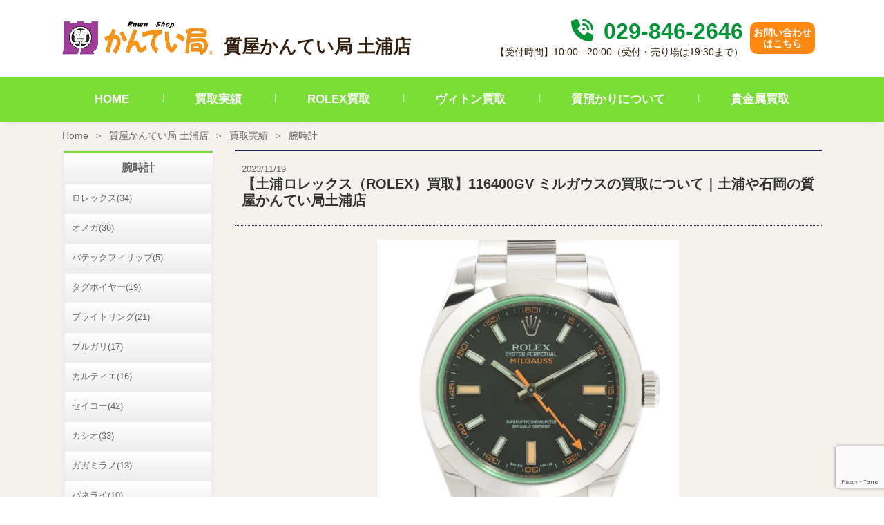

--- FILE ---
content_type: text/html; charset=UTF-8
request_url: https://kanteikyoku.jp/store/tsuchiura/purchase_result/401901/
body_size: 17953
content:
<!doctype html>
<html dir="ltr" lang="ja" prefix="og: https://ogp.me/ns#">
<head>
	<meta charset="UTF-8" />
	<link rel="stylesheet" href="https://kanteikyoku.jp/app/themes/kanteikyoku/assets/build/kanteikyoku.css" type="text/css" />
	<link rel="stylesheet" href="https://kanteikyoku.jp/app/themes/kanteikyoku/style.css" type="text/css" media="screen" />
	<meta http-equiv="Content-Type" content="text/html; charset=UTF-8" />
	<meta http-equiv="X-UA-Compatible" content="IE=edge">
	<meta name="viewport" content="width=device-width, initial-scale=1">
	<title>【土浦ロレックス（ROLEX）買取】116400GV ミルガウスの買取について｜土浦や石岡の質屋かんてい局土浦店 | 買取実績 | 茨城県最大の質屋｜質屋かんてい局土浦店｜リサイクルショップ・買取・融資・販売・修理・WU | 質屋かんてい局</title>

		<!-- All in One SEO 4.5.6 - aioseo.com -->
		<meta name="description" content="質屋かんてい局土浦店でロレックスの116400GV ミルガウスを今回お買取りさせていただきました。お品物の買取" />
		<meta name="robots" content="max-image-preview:large" />
		<link rel="canonical" href="https://kanteikyoku.jp/store/tsuchiura/purchase_result/401901/" />
		<meta name="generator" content="All in One SEO (AIOSEO) 4.5.6" />
		<meta property="og:locale" content="ja_JP" />
		<meta property="og:site_name" content="質屋かんてい局 | 質・ブランド品の買取、販売なら質屋かんてい局" />
		<meta property="og:type" content="article" />
		<meta property="og:title" content="【土浦ロレックス（ROLEX）買取】116400GV ミルガウスの買取について｜土浦や石岡の質屋かんてい局土浦店 | 買取実績 | 茨城県最大の質屋｜質屋かんてい局土浦店｜リサイクルショップ・買取・融資・販売・修理・WU | 質屋かんてい局" />
		<meta property="og:description" content="質屋かんてい局土浦店でロレックスの116400GV ミルガウスを今回お買取りさせていただきました。お品物の買取" />
		<meta property="og:url" content="https://kanteikyoku.jp/store/tsuchiura/purchase_result/401901/" />
		<meta property="article:published_time" content="2023-11-19T03:21:30+00:00" />
		<meta property="article:modified_time" content="2024-08-21T02:18:09+00:00" />
		<meta name="twitter:card" content="summary_large_image" />
		<meta name="twitter:title" content="【土浦ロレックス（ROLEX）買取】116400GV ミルガウスの買取について｜土浦や石岡の質屋かんてい局土浦店 | 買取実績 | 茨城県最大の質屋｜質屋かんてい局土浦店｜リサイクルショップ・買取・融資・販売・修理・WU | 質屋かんてい局" />
		<meta name="twitter:description" content="質屋かんてい局土浦店でロレックスの116400GV ミルガウスを今回お買取りさせていただきました。お品物の買取" />
		<script type="application/ld+json" class="aioseo-schema">
			{"@context":"https:\/\/schema.org","@graph":[{"@type":"BreadcrumbList","@id":"https:\/\/kanteikyoku.jp\/store\/tsuchiura\/purchase_result\/401901\/#breadcrumblist","itemListElement":[{"@type":"ListItem","@id":"https:\/\/kanteikyoku.jp\/#listItem","position":1,"name":"\u30db\u30fc\u30e0","item":"https:\/\/kanteikyoku.jp\/","nextItem":"https:\/\/kanteikyoku.jp\/store\/tsuchiura\/purchase_result\/401901\/#listItem"},{"@type":"ListItem","@id":"https:\/\/kanteikyoku.jp\/store\/tsuchiura\/purchase_result\/401901\/#listItem","position":2,"name":"\u3010\u571f\u6d66\u30ed\u30ec\u30c3\u30af\u30b9\uff08ROLEX\uff09\u8cb7\u53d6\u3011116400GV \u30df\u30eb\u30ac\u30a6\u30b9\u306e\u8cb7\u53d6\u306b\u3064\u3044\u3066\uff5c\u571f\u6d66\u3084\u77f3\u5ca1\u306e\u8cea\u5c4b\u304b\u3093\u3066\u3044\u5c40\u571f\u6d66\u5e97","previousItem":"https:\/\/kanteikyoku.jp\/#listItem"}]},{"@type":"Organization","@id":"https:\/\/kanteikyoku.jp\/#organization","name":"\u8cea\u5c4b\u304b\u3093\u3066\u3044\u5c40","url":"https:\/\/kanteikyoku.jp\/","logo":{"@type":"ImageObject","url":"https:\/\/kanteikyoku.jp\/app\/uploads\/2023\/04\/Logo.jpg","@id":"https:\/\/kanteikyoku.jp\/store\/tsuchiura\/purchase_result\/401901\/#organizationLogo","width":300,"height":300},"image":{"@id":"https:\/\/kanteikyoku.jp\/#organizationLogo"}},{"@type":"WebPage","@id":"https:\/\/kanteikyoku.jp\/store\/tsuchiura\/purchase_result\/401901\/#webpage","url":"https:\/\/kanteikyoku.jp\/store\/tsuchiura\/purchase_result\/401901\/","name":"\u3010\u571f\u6d66\u30ed\u30ec\u30c3\u30af\u30b9\uff08ROLEX\uff09\u8cb7\u53d6\u3011116400GV \u30df\u30eb\u30ac\u30a6\u30b9\u306e\u8cb7\u53d6\u306b\u3064\u3044\u3066\uff5c\u571f\u6d66\u3084\u77f3\u5ca1\u306e\u8cea\u5c4b\u304b\u3093\u3066\u3044\u5c40\u571f\u6d66\u5e97 | \u8cb7\u53d6\u5b9f\u7e3e | \u8328\u57ce\u770c\u6700\u5927\u306e\u8cea\u5c4b\uff5c\u8cea\u5c4b\u304b\u3093\u3066\u3044\u5c40\u571f\u6d66\u5e97\uff5c\u30ea\u30b5\u30a4\u30af\u30eb\u30b7\u30e7\u30c3\u30d7\u30fb\u8cb7\u53d6\u30fb\u878d\u8cc7\u30fb\u8ca9\u58f2\u30fb\u4fee\u7406\u30fbWU | \u8cea\u5c4b\u304b\u3093\u3066\u3044\u5c40","description":"\u8cea\u5c4b\u304b\u3093\u3066\u3044\u5c40\u571f\u6d66\u5e97\u3067\u30ed\u30ec\u30c3\u30af\u30b9\u306e116400GV \u30df\u30eb\u30ac\u30a6\u30b9\u3092\u4eca\u56de\u304a\u8cb7\u53d6\u308a\u3055\u305b\u3066\u3044\u305f\u3060\u304d\u307e\u3057\u305f\u3002\u304a\u54c1\u7269\u306e\u8cb7\u53d6","inLanguage":"ja","isPartOf":{"@id":"https:\/\/kanteikyoku.jp\/#website"},"breadcrumb":{"@id":"https:\/\/kanteikyoku.jp\/store\/tsuchiura\/purchase_result\/401901\/#breadcrumblist"},"image":{"@type":"ImageObject","url":"https:\/\/kanteikyoku.jp\/app\/uploads\/2023\/11\/116400GV.png","@id":"https:\/\/kanteikyoku.jp\/store\/tsuchiura\/purchase_result\/401901\/#mainImage","width":873,"height":801},"primaryImageOfPage":{"@id":"https:\/\/kanteikyoku.jp\/store\/tsuchiura\/purchase_result\/401901\/#mainImage"},"datePublished":"2023-11-19T12:21:30+09:00","dateModified":"2024-08-21T11:18:09+09:00"},{"@type":"WebSite","@id":"https:\/\/kanteikyoku.jp\/#website","url":"https:\/\/kanteikyoku.jp\/","name":"\u8cea\u5c4b\u304b\u3093\u3066\u3044\u5c40","description":"\u8cea\u30fb\u30d6\u30e9\u30f3\u30c9\u54c1\u306e\u8cb7\u53d6\u3001\u8ca9\u58f2\u306a\u3089\u8cea\u5c4b\u304b\u3093\u3066\u3044\u5c40","inLanguage":"ja","publisher":{"@id":"https:\/\/kanteikyoku.jp\/#organization"}}]}
		</script>
		<!-- All in One SEO -->

<link rel='dns-prefetch' href='//www.googletagmanager.com' />
<link rel="alternate" type="application/rss+xml" title="質屋かんてい局 &raquo; フィード" href="https://kanteikyoku.jp/feed/" />
<link rel="alternate" type="application/rss+xml" title="質屋かんてい局 &raquo; コメントフィード" href="https://kanteikyoku.jp/comments/feed/" />
<link rel='stylesheet' id='wp-block-library-css' href='https://kanteikyoku.jp/wp/wp-includes/css/dist/block-library/style.min.css?ver=6.4.3' type='text/css' media='all' />
<style id='classic-theme-styles-inline-css' type='text/css'>
/*! This file is auto-generated */
.wp-block-button__link{color:#fff;background-color:#32373c;border-radius:9999px;box-shadow:none;text-decoration:none;padding:calc(.667em + 2px) calc(1.333em + 2px);font-size:1.125em}.wp-block-file__button{background:#32373c;color:#fff;text-decoration:none}
</style>
<style id='global-styles-inline-css' type='text/css'>
body{--wp--preset--color--black: #000000;--wp--preset--color--cyan-bluish-gray: #abb8c3;--wp--preset--color--white: #ffffff;--wp--preset--color--pale-pink: #f78da7;--wp--preset--color--vivid-red: #cf2e2e;--wp--preset--color--luminous-vivid-orange: #ff6900;--wp--preset--color--luminous-vivid-amber: #fcb900;--wp--preset--color--light-green-cyan: #7bdcb5;--wp--preset--color--vivid-green-cyan: #00d084;--wp--preset--color--pale-cyan-blue: #8ed1fc;--wp--preset--color--vivid-cyan-blue: #0693e3;--wp--preset--color--vivid-purple: #9b51e0;--wp--preset--gradient--vivid-cyan-blue-to-vivid-purple: linear-gradient(135deg,rgba(6,147,227,1) 0%,rgb(155,81,224) 100%);--wp--preset--gradient--light-green-cyan-to-vivid-green-cyan: linear-gradient(135deg,rgb(122,220,180) 0%,rgb(0,208,130) 100%);--wp--preset--gradient--luminous-vivid-amber-to-luminous-vivid-orange: linear-gradient(135deg,rgba(252,185,0,1) 0%,rgba(255,105,0,1) 100%);--wp--preset--gradient--luminous-vivid-orange-to-vivid-red: linear-gradient(135deg,rgba(255,105,0,1) 0%,rgb(207,46,46) 100%);--wp--preset--gradient--very-light-gray-to-cyan-bluish-gray: linear-gradient(135deg,rgb(238,238,238) 0%,rgb(169,184,195) 100%);--wp--preset--gradient--cool-to-warm-spectrum: linear-gradient(135deg,rgb(74,234,220) 0%,rgb(151,120,209) 20%,rgb(207,42,186) 40%,rgb(238,44,130) 60%,rgb(251,105,98) 80%,rgb(254,248,76) 100%);--wp--preset--gradient--blush-light-purple: linear-gradient(135deg,rgb(255,206,236) 0%,rgb(152,150,240) 100%);--wp--preset--gradient--blush-bordeaux: linear-gradient(135deg,rgb(254,205,165) 0%,rgb(254,45,45) 50%,rgb(107,0,62) 100%);--wp--preset--gradient--luminous-dusk: linear-gradient(135deg,rgb(255,203,112) 0%,rgb(199,81,192) 50%,rgb(65,88,208) 100%);--wp--preset--gradient--pale-ocean: linear-gradient(135deg,rgb(255,245,203) 0%,rgb(182,227,212) 50%,rgb(51,167,181) 100%);--wp--preset--gradient--electric-grass: linear-gradient(135deg,rgb(202,248,128) 0%,rgb(113,206,126) 100%);--wp--preset--gradient--midnight: linear-gradient(135deg,rgb(2,3,129) 0%,rgb(40,116,252) 100%);--wp--preset--font-size--small: 13px;--wp--preset--font-size--medium: 20px;--wp--preset--font-size--large: 36px;--wp--preset--font-size--x-large: 42px;--wp--preset--spacing--20: 0.44rem;--wp--preset--spacing--30: 0.67rem;--wp--preset--spacing--40: 1rem;--wp--preset--spacing--50: 1.5rem;--wp--preset--spacing--60: 2.25rem;--wp--preset--spacing--70: 3.38rem;--wp--preset--spacing--80: 5.06rem;--wp--preset--shadow--natural: 6px 6px 9px rgba(0, 0, 0, 0.2);--wp--preset--shadow--deep: 12px 12px 50px rgba(0, 0, 0, 0.4);--wp--preset--shadow--sharp: 6px 6px 0px rgba(0, 0, 0, 0.2);--wp--preset--shadow--outlined: 6px 6px 0px -3px rgba(255, 255, 255, 1), 6px 6px rgba(0, 0, 0, 1);--wp--preset--shadow--crisp: 6px 6px 0px rgba(0, 0, 0, 1);}:where(.is-layout-flex){gap: 0.5em;}:where(.is-layout-grid){gap: 0.5em;}body .is-layout-flow > .alignleft{float: left;margin-inline-start: 0;margin-inline-end: 2em;}body .is-layout-flow > .alignright{float: right;margin-inline-start: 2em;margin-inline-end: 0;}body .is-layout-flow > .aligncenter{margin-left: auto !important;margin-right: auto !important;}body .is-layout-constrained > .alignleft{float: left;margin-inline-start: 0;margin-inline-end: 2em;}body .is-layout-constrained > .alignright{float: right;margin-inline-start: 2em;margin-inline-end: 0;}body .is-layout-constrained > .aligncenter{margin-left: auto !important;margin-right: auto !important;}body .is-layout-constrained > :where(:not(.alignleft):not(.alignright):not(.alignfull)){max-width: var(--wp--style--global--content-size);margin-left: auto !important;margin-right: auto !important;}body .is-layout-constrained > .alignwide{max-width: var(--wp--style--global--wide-size);}body .is-layout-flex{display: flex;}body .is-layout-flex{flex-wrap: wrap;align-items: center;}body .is-layout-flex > *{margin: 0;}body .is-layout-grid{display: grid;}body .is-layout-grid > *{margin: 0;}:where(.wp-block-columns.is-layout-flex){gap: 2em;}:where(.wp-block-columns.is-layout-grid){gap: 2em;}:where(.wp-block-post-template.is-layout-flex){gap: 1.25em;}:where(.wp-block-post-template.is-layout-grid){gap: 1.25em;}.has-black-color{color: var(--wp--preset--color--black) !important;}.has-cyan-bluish-gray-color{color: var(--wp--preset--color--cyan-bluish-gray) !important;}.has-white-color{color: var(--wp--preset--color--white) !important;}.has-pale-pink-color{color: var(--wp--preset--color--pale-pink) !important;}.has-vivid-red-color{color: var(--wp--preset--color--vivid-red) !important;}.has-luminous-vivid-orange-color{color: var(--wp--preset--color--luminous-vivid-orange) !important;}.has-luminous-vivid-amber-color{color: var(--wp--preset--color--luminous-vivid-amber) !important;}.has-light-green-cyan-color{color: var(--wp--preset--color--light-green-cyan) !important;}.has-vivid-green-cyan-color{color: var(--wp--preset--color--vivid-green-cyan) !important;}.has-pale-cyan-blue-color{color: var(--wp--preset--color--pale-cyan-blue) !important;}.has-vivid-cyan-blue-color{color: var(--wp--preset--color--vivid-cyan-blue) !important;}.has-vivid-purple-color{color: var(--wp--preset--color--vivid-purple) !important;}.has-black-background-color{background-color: var(--wp--preset--color--black) !important;}.has-cyan-bluish-gray-background-color{background-color: var(--wp--preset--color--cyan-bluish-gray) !important;}.has-white-background-color{background-color: var(--wp--preset--color--white) !important;}.has-pale-pink-background-color{background-color: var(--wp--preset--color--pale-pink) !important;}.has-vivid-red-background-color{background-color: var(--wp--preset--color--vivid-red) !important;}.has-luminous-vivid-orange-background-color{background-color: var(--wp--preset--color--luminous-vivid-orange) !important;}.has-luminous-vivid-amber-background-color{background-color: var(--wp--preset--color--luminous-vivid-amber) !important;}.has-light-green-cyan-background-color{background-color: var(--wp--preset--color--light-green-cyan) !important;}.has-vivid-green-cyan-background-color{background-color: var(--wp--preset--color--vivid-green-cyan) !important;}.has-pale-cyan-blue-background-color{background-color: var(--wp--preset--color--pale-cyan-blue) !important;}.has-vivid-cyan-blue-background-color{background-color: var(--wp--preset--color--vivid-cyan-blue) !important;}.has-vivid-purple-background-color{background-color: var(--wp--preset--color--vivid-purple) !important;}.has-black-border-color{border-color: var(--wp--preset--color--black) !important;}.has-cyan-bluish-gray-border-color{border-color: var(--wp--preset--color--cyan-bluish-gray) !important;}.has-white-border-color{border-color: var(--wp--preset--color--white) !important;}.has-pale-pink-border-color{border-color: var(--wp--preset--color--pale-pink) !important;}.has-vivid-red-border-color{border-color: var(--wp--preset--color--vivid-red) !important;}.has-luminous-vivid-orange-border-color{border-color: var(--wp--preset--color--luminous-vivid-orange) !important;}.has-luminous-vivid-amber-border-color{border-color: var(--wp--preset--color--luminous-vivid-amber) !important;}.has-light-green-cyan-border-color{border-color: var(--wp--preset--color--light-green-cyan) !important;}.has-vivid-green-cyan-border-color{border-color: var(--wp--preset--color--vivid-green-cyan) !important;}.has-pale-cyan-blue-border-color{border-color: var(--wp--preset--color--pale-cyan-blue) !important;}.has-vivid-cyan-blue-border-color{border-color: var(--wp--preset--color--vivid-cyan-blue) !important;}.has-vivid-purple-border-color{border-color: var(--wp--preset--color--vivid-purple) !important;}.has-vivid-cyan-blue-to-vivid-purple-gradient-background{background: var(--wp--preset--gradient--vivid-cyan-blue-to-vivid-purple) !important;}.has-light-green-cyan-to-vivid-green-cyan-gradient-background{background: var(--wp--preset--gradient--light-green-cyan-to-vivid-green-cyan) !important;}.has-luminous-vivid-amber-to-luminous-vivid-orange-gradient-background{background: var(--wp--preset--gradient--luminous-vivid-amber-to-luminous-vivid-orange) !important;}.has-luminous-vivid-orange-to-vivid-red-gradient-background{background: var(--wp--preset--gradient--luminous-vivid-orange-to-vivid-red) !important;}.has-very-light-gray-to-cyan-bluish-gray-gradient-background{background: var(--wp--preset--gradient--very-light-gray-to-cyan-bluish-gray) !important;}.has-cool-to-warm-spectrum-gradient-background{background: var(--wp--preset--gradient--cool-to-warm-spectrum) !important;}.has-blush-light-purple-gradient-background{background: var(--wp--preset--gradient--blush-light-purple) !important;}.has-blush-bordeaux-gradient-background{background: var(--wp--preset--gradient--blush-bordeaux) !important;}.has-luminous-dusk-gradient-background{background: var(--wp--preset--gradient--luminous-dusk) !important;}.has-pale-ocean-gradient-background{background: var(--wp--preset--gradient--pale-ocean) !important;}.has-electric-grass-gradient-background{background: var(--wp--preset--gradient--electric-grass) !important;}.has-midnight-gradient-background{background: var(--wp--preset--gradient--midnight) !important;}.has-small-font-size{font-size: var(--wp--preset--font-size--small) !important;}.has-medium-font-size{font-size: var(--wp--preset--font-size--medium) !important;}.has-large-font-size{font-size: var(--wp--preset--font-size--large) !important;}.has-x-large-font-size{font-size: var(--wp--preset--font-size--x-large) !important;}
.wp-block-navigation a:where(:not(.wp-element-button)){color: inherit;}
:where(.wp-block-post-template.is-layout-flex){gap: 1.25em;}:where(.wp-block-post-template.is-layout-grid){gap: 1.25em;}
:where(.wp-block-columns.is-layout-flex){gap: 2em;}:where(.wp-block-columns.is-layout-grid){gap: 2em;}
.wp-block-pullquote{font-size: 1.5em;line-height: 1.6;}
</style>
<link rel='stylesheet' id='contact-form-7-css' href='https://kanteikyoku.jp/app/plugins/contact-form-7/includes/css/styles.css?ver=5.8.7' type='text/css' media='all' />

<!-- Google アナリティクス スニペット (Site Kit が追加) -->
<script type="text/javascript" src="https://www.googletagmanager.com/gtag/js?id=G-J1DHZRSVWL" id="google_gtagjs-js" async></script>
<script type="text/javascript" id="google_gtagjs-js-after">
/* <![CDATA[ */
window.dataLayer = window.dataLayer || [];function gtag(){dataLayer.push(arguments);}
gtag('set', 'linker', {"domains":["kanteikyoku.jp"]} );
gtag("js", new Date());
gtag("set", "developer_id.dZTNiMT", true);
gtag("config", "G-J1DHZRSVWL");
/* ]]> */
</script>

<!-- (ここまで) Google アナリティクス スニペット (Site Kit が追加) -->
<link rel="EditURI" type="application/rsd+xml" title="RSD" href="https://kanteikyoku.jp/wp/xmlrpc.php?rsd" />
<meta name="generator" content="WordPress 6.4.3" />
<link rel='shortlink' href='https://kanteikyoku.jp/?p=401901' />
<link rel="alternate" type="application/json+oembed" href="https://kanteikyoku.jp/wp-json/oembed/1.0/embed?url=https%3A%2F%2Fkanteikyoku.jp%2Fstore%2Ftsuchiura%2Fpurchase_result%2F401901%2F" />
<link rel="alternate" type="text/xml+oembed" href="https://kanteikyoku.jp/wp-json/oembed/1.0/embed?url=https%3A%2F%2Fkanteikyoku.jp%2Fstore%2Ftsuchiura%2Fpurchase_result%2F401901%2F&#038;format=xml" />
<meta name="generator" content="Site Kit by Google 1.120.0" /><noscript><style>.lazyload[data-src]{display:none !important;}</style></noscript><style>.lazyload{background-image:none !important;}.lazyload:before{background-image:none !important;}</style>
<!-- Google タグ マネージャー スニペット (Site Kit が追加) -->
<script type="text/javascript">
/* <![CDATA[ */

			( function( w, d, s, l, i ) {
				w[l] = w[l] || [];
				w[l].push( {'gtm.start': new Date().getTime(), event: 'gtm.js'} );
				var f = d.getElementsByTagName( s )[0],
					j = d.createElement( s ), dl = l != 'dataLayer' ? '&l=' + l : '';
				j.async = true;
				j.src = 'https://www.googletagmanager.com/gtm.js?id=' + i + dl;
				f.parentNode.insertBefore( j, f );
			} )( window, document, 'script', 'dataLayer', 'GTM-TH7L9GJ' );
			
/* ]]> */
</script>

<!-- (ここまで) Google タグ マネージャー スニペット (Site Kit が追加) -->


		<script src="https://kanteikyoku.jp/app/themes/kanteikyoku/assets/build/kanteikyoku.js"></script>
		    	
    <!-- Google Tag Manager -->
<script>(function(w,d,s,l,i){w[l]=w[l]||[];w[l].push({'gtm.start':
new Date().getTime(),event:'gtm.js'});var f=d.getElementsByTagName(s)[0],
j=d.createElement(s),dl=l!='dataLayer'?'&l='+l:'';j.async=true;j.src=
'https://www.googletagmanager.com/gtm.js?id='+i+dl;f.parentNode.insertBefore(j,f);
})(window,document,'script','dataLayer','GTM-NWB882C5');</script>
<!-- End Google Tag Manager -->

<!-- Google Tag Manager (noscript) -->
<noscript><iframe src="https://www.googletagmanager.com/ns.html?id=GTM-NWB882C5"
height="0" width="0" style="display:none;visibility:hidden"></iframe></noscript>
<!-- End Google Tag Manager (noscript) --></head>
	<body class="purchase_result-template-default single single-purchase_result postid-401901" data-template="base.html.twig">
		<a class="skip-link screen-reader-text" href="#content">内容をスキップ</a>
		<div class="sw-Wrapper">
			<header class="sw-Header" >
			    <div class="sw-StoreHeader">
        <div class="sw-StoreHeader_Top">
                        <h1 class="hdr-logo sw-StoreHeader_Logo" role="banner">
                                                                    <a class="hdr-logo-link" href="https://kanteikyoku.jp/store/tsuchiura/" rel="home">
                    <img src="[data-uri]" alt="質屋かんてい局 土浦店" data-src="https://kanteikyoku.jp/app/themes/kanteikyoku/assets/img/logo.png" decoding="async" class="lazyload" data-eio-rwidth="404" data-eio-rheight="90"><noscript><img src="https://kanteikyoku.jp/app/themes/kanteikyoku/assets/img/logo.png" alt="質屋かんてい局 土浦店" data-eio="l"></noscript>
                </a>
                <span>質屋かんてい局 土浦店</span>
                            </h1>
            <div class="sw-StoreHeader_Right">
                <div class="sw-StoreHeader_List">
                    <div class="sw-StoreHeader_Text">
                        <p class="sw-StoreHeader_Phone">
                            <a class="sw-StoreHeader_PhoneNumber" href="tel:029-846-2646">
                                <i class="sw-StoreHeader_PhoneIcon fa fa-solid fa-phone-volume"></i>
                                029-846-2646
                            </a>
                        </p>
                        <p class="sw-StoreHeader_Time">【受付時間】10:00 - 20:00（受付・売り場は19:30まで）</p>
                    </div>
                </div>
                <div class="sw-StoreHeader_List">
                <div class="sw-StoreHeader_Contact">
                    <a class="sw-StoreHeader_ContactLink" href="https://kanteikyoku.jp/store/tsuchiura/contact/" rel="home">
                        お問い合わせ<br>はこちら
                    </a>
                </div>
                </div>
            </div>
                        <a class="navbar-toggler sw-StoreHeader_MobNav" data-bs-toggle="collapse" data-bs-target="#navbarNavDropdown" aria-controls="navbarNavDropdown" aria-expanded="false" aria-label="Toggle navigation">
                <span class="navbar-toggler-icon"><img src="[data-uri]" alt="nav bar" data-src="https://kanteikyoku.jp/app/themes/kanteikyoku/assets/img/shop/navbar.png" decoding="async" class="lazyload" data-eio-rwidth="23" data-eio-rheight="14"><noscript><img src="https://kanteikyoku.jp/app/themes/kanteikyoku/assets/img/shop/navbar.png" alt="nav bar" data-eio="l"></noscript></span>
            </a>
        </div>
        <nav class="sw-StoreHeader_Nav">
                        <div class="collapse sw-StoreHeader_NavInner" id="navbarNavDropdown">
                <ul class="sw-StoreHeader_NavList">
                    <li class="sw-StoreHeader_NavListItem">
                        <a class="sw-StoreHeader_NavLink active" aria-current="page" href="https://kanteikyoku.jp/store/tsuchiura/">HOME</a>
                    </li>
                    <li class="sw-StoreHeader_NavListItem">
                        <a class="sw-StoreHeader_NavLink" href="https://kanteikyoku.jp/store/tsuchiura/purchase_result/">買取実績</a>
                    </li>
                                        <li class="sw-StoreHeader_NavListItem">
                        <a class="sw-StoreHeader_NavLink" href="https://kanteikyoku.jp/store/tsuchiura/rolex/">ROLEX買取</a>
                    </li>
                    <li class="sw-StoreHeader_NavListItem">
                        <a class="sw-StoreHeader_NavLink" href="https://kanteikyoku.jp/store/tsuchiura/vuitton/">ヴィトン買取</a>
                    </li>
                    <li class="sw-StoreHeader_NavListItem">
                        <a class="sw-StoreHeader_NavLink" href="https://kanteikyoku.jp/store/tsuchiura/shichi/">質預かりについて</a>
                    </li>
                    <li class="sw-StoreHeader_NavListItem">
                        <a class="sw-StoreHeader_NavLink" href="https://kanteikyoku.jp/store/tsuchiura/gold/">貴金属買取</a>
                    </li>
                                    </ul>
            </div>
        </nav>
    </div>
			</header>


		<section id="content" role="main" class="sw-Content">
							<div class="sw-Main">
					                <nav aria-label="breadcrumb" class="sw-Breadcrumb">
  <ol class="breadcrumb sw-Breadcrumb_List">
    <li class="breadcrumb-item sw-Breadcrumb_Item"><a href="https://kanteikyoku.jp">Home</a></li>
          <li class="breadcrumb-item sw-Breadcrumb_Item">
        <a href="https://kanteikyoku.jp/store/tsuchiura/">質屋かんてい局 土浦店</a>
      </li>
          <li class="breadcrumb-item sw-Breadcrumb_Item">
        <a href="https://kanteikyoku.jp/store/tsuchiura/purchase_result/">買取実績</a>
      </li>
          <li class="breadcrumb-item active sw-Breadcrumb_Item" aria-current="page">
        <a href="https://kanteikyoku.jp/store/tsuchiura/purchase_result/brand/watch">腕時計</a>
      </li>
      </ol>
</nav>

					    <div class="sw-Main_Wrapper">
          <div class="result-Container">
    <div class="result-Container_Main">
      
<article class="result-Detail" id="post-401901">
	<section class="result-Detail_Content">
		<header class="result-Detail_Title">
			<time>2023/11/19</time>
			<h1>【土浦ロレックス（ROLEX）買取】116400GV ミルガウスの買取について｜土浦や石岡の質屋かんてい局土浦店</h1>
		</header>
		<figure class="result-Detail_Thumbnail">
			<img src="[data-uri]" alt="116400GV" data-src="https://kanteikyoku.jp/app/uploads/2023/11/116400GV-1200x0-c-default.png" decoding="async" class="lazyload" data-eio-rwidth="1200" data-eio-rheight="1101"><noscript><img src="https://kanteikyoku.jp/app/uploads/2023/11/116400GV-1200x0-c-default.png" alt="116400GV" data-eio="l"></noscript>
		</figure>
		<table class="result-Detail_Info table my-3 fs-6">
			<tbody><tr>
				<th>店舗名</th>
				<td>質屋かんてい局 土浦店</td>
			</tr>
			<tr>
				<th>商品名</th>
				<td>116400GV ミルガウス</td>
			</tr>
			<tr>
				<th>ブランド名</th>
				<td>ロレックス｜ROLEX</td>
			</tr>
			<tr>
				<th>買取価格</th>
				<td>￥1,000,000</td>
			</tr>
			</tbody>
		</table>


		<div class="result-Detail_Body post-Body">
			<div style="padding: 0px; margin: 0px; box-sizing: border-box; max-width: 100%; max-height: 100%;">
<p>質屋かんてい局土浦店でロレックスの116400GV ミルガウスを今回お買取りさせていただきました。お品物の買取のコツや特徴などをわかりやすく紹介しています。ロレックスだけでなくロンジン、オメガなどのお品物に関する買取情報についても紹介させていただいております。｜土浦や石岡の質屋かんてい局土浦店</p>
<div style="padding: 0px; margin: 0px; box-sizing: border-box; max-width: 100%; max-height: 100%;">
<hr size="5" />
<div style="padding: 0px; margin: 0px; box-sizing: border-box; max-width: 100%; max-height: 100%;">
<p><strong>※買取金額はお品物の状態、付属品、相場、在庫状況より日々変動いたします。目安としてお考え下さい。</strong></p>
<table style="width: 400px;" border="1" cellspacing="1" cellpadding="1">
<tbody>
<tr>
<td>
<p id="i0" dir="ltr" style="font-size: medium; line-height: 1.38; margin-top: 0pt; margin-bottom: 0pt; text-align: center;"><strong>＜もくじ＞</strong></p>
<ul dir="ltr">
<li style="font-size: medium; line-height: 1.38; margin-top: 0pt; margin-bottom: 0pt;"><a style="font-size: 15px;" href="#i1"><span style="color: #0000cd;">ロレックスの買取</span></a></li>
</ul>
<ul dir="ltr">
<li style="color: #615858; font-size: medium; line-height: 1.38; margin-top: 0pt; margin-bottom: 0pt;"><a style="font-size: 15px;" href="#i2">116400GV ミルガウスの特徴</a></li>
</ul>
<ul dir="ltr">
<li><a style="font-size: 15px;" href="#i3"><span style="color: #0000ff;">ROLEX　116400GV ミルガウスの買取査定時のポイント</span></a></li>
</ul>
<p dir="ltr" style="font-size: medium; line-height: 1.38; margin-top: 0pt; margin-bottom: 0pt; margin-left: 40px;"><a style="font-size: 15px;" href="#i3-1"><span style="color: #3366ff;">Point1：付属品の有無</span></a></p>
<p dir="ltr" style="font-size: medium; line-height: 1.38; margin-top: 0pt; margin-bottom: 0pt; margin-left: 40px;"><a style="font-size: 15px;" href="#i3-2"><span style="color: #3366ff;">Point2：お品物の状態</span></a></p>
<ul dir="ltr">
<li style="font-size: medium; line-height: 1.38; margin-top: 0pt; margin-bottom: 0pt;"><a style="font-size: 15px;" href="#i4">スタッフから一言</a></li>
</ul>
</td>
</tr>
</tbody>
</table>
<p>&nbsp;</p>
<hr size="5" />
<p dir="ltr" style="font-size: medium; line-height: 1.38; margin-top: 0pt; margin-bottom: 0pt;">↓↓お店の場所はココ↓↓</p>
<p dir="ltr" style="font-size: medium; line-height: 1.38; margin-top: 0pt; margin-bottom: 0pt;"><span style="font-size: 16px;"><a href="https://kanteikyoku.jp/store/tsuchiura/contact/">茨城県最大の質屋かんてい局土浦店</a></span></p>
<div style="font-size: medium;">
<hr size="5" />
</div>
<p><strong style="background-color: var(--bs-body-bg); font-family: 'Lucida Grande', 'Hiragino Kaku Gothic ProN', 'ヒラギノ角ゴ ProN W3', Meiryo, メイリオ, sans-serif;">【土浦ロレックス(ROLEX) 買取】116400GV ミルガウスの買取について｜土浦や石岡の買取実績なら質屋かんてい局土浦店</strong></p>
</div>
<div style="padding: 0px; margin: 0px; box-sizing: border-box; max-width: 100%; max-height: 100%;">
<h2 id="i1" style="text-align: left;">ロレックスの買取</h2>
<table border="1" cellspacing="1" cellpadding="1">
<tbody>
<tr>
<td>店舗名</td>
<td>かんてい局土浦店</td>
</tr>
<tr>
<td>ブランド名</td>
<td><strong> ロレックス【ROLEX】</strong></td>
</tr>
<tr>
<td>商品名</td>
<td>&nbsp;</p>
<p>116400GV ミルガウス</td>
</tr>
<tr>
<td>買取金額</td>
<td><strong>1,000,000円</strong></td>
</tr>
<tr>
<td>更新日時</td>
<td><strong>2023</strong><strong>年11月19日</strong></td>
</tr>
</tbody>
</table>
<div style="padding: 0px; margin: 0px; box-sizing: border-box; max-width: 100%; max-height: 100%; text-align: left;"><span style="font-size: 11.2px;">※買取金額はお品物の状態・付属品・相場・在庫状況により日々変動致します。上記はあくまで目安としてお考えください。</span></div>
<div style="padding: 0px; margin: 0px; box-sizing: border-box; max-width: 100%; max-height: 100%; text-align: left;"></div>
<p>&nbsp;</p>
<div style="padding: 0px; margin: 0px; box-sizing: border-box; max-width: 100%; max-height: 100%;">今回買取したお品物は、ロレックスの116400GV ミルガウスです。</div>
<div style="padding: 0px; margin: 0px; box-sizing: border-box; max-width: 100%; max-height: 100%;"></div>
<p style="font-size: 12px;"><strong style="font-size: 14px;"><a href="#i0">目次に戻る▶▶</a></strong></p>
<h2 id="i2">116400GV ミルガウスの特徴</h2>
<div>ミルガウスは、<wbr />特に磁場の影響を受けやすい環境で使用されることを想定して設計<wbr />された時計です。そのため、耐磁性が強調されており、<wbr />磁場にさらされても正確な時間を維持します。モデル116400GVは、1,000ガウス（ガウスは磁場の単位）<wbr />までの磁場に耐えられるように設計されています。</div>
<div>その耐磁性とスポーティなデザインから、<wbr />科学者や技術者など、<wbr />磁場の影響がある職業に従事する人々によって好まれています。<wbr />また、<wbr />その独自のデザインもファッションウォッチとして魅力的です。</div>
<p><strong><a href="#i0">目次に戻る▶▶</a></strong></p>
<h2 id="i3">ROLEX　116400GV ミルガウスの買取査定時のポイント</h2>
<h3 id="i3-1">Point1：付属品の有無</h3>
<p>付属品をお持ちの際は、商品と一緒にお持ちください。</p>
<p style="padding: 0px; margin: 1em 0px; box-sizing: border-box; max-width: 100%; max-height: 100%;">中古市場における付属品の需要はとても高いです。特にハイブランドのお品物の場合ブランド発行のギャランティカード等が付属していることがあります。</p>
<p style="padding: 0px; margin: 1em 0px; box-sizing: border-box; max-width: 100%; max-height: 100%;">そのため付属品が揃っているお品物は価格が上がりやすい傾向にございます。</p>
<p>コマや箱を一緒にお持ちいただければ、高価買取の可能性もございますので、非常にオススメです。</p>
<p><a href="https://form.run/@tsukuba-takuhaikaitori"><img fetchpriority="high" decoding="async" class="alignnone wp-image-380811 size-full lazyload" src="[data-uri]" alt="宅配買取バナー" width="1000" height="251"   data-src="https://kanteikyoku.jp/app/uploads/2090/05/3d3220439ffa6707cb79e27d2e547573.png" data-srcset="https://kanteikyoku.jp/app/uploads/2090/05/3d3220439ffa6707cb79e27d2e547573.png 1000w, https://kanteikyoku.jp/app/uploads/2090/05/3d3220439ffa6707cb79e27d2e547573-300x75.png 300w, https://kanteikyoku.jp/app/uploads/2090/05/3d3220439ffa6707cb79e27d2e547573-768x193.png 768w" data-sizes="auto" data-eio-rwidth="1000" data-eio-rheight="251" /><noscript><img fetchpriority="high" decoding="async" class="alignnone wp-image-380811 size-full" src="https://kanteikyoku.jp/app/uploads/2090/05/3d3220439ffa6707cb79e27d2e547573.png" alt="宅配買取バナー" width="1000" height="251" srcset="https://kanteikyoku.jp/app/uploads/2090/05/3d3220439ffa6707cb79e27d2e547573.png 1000w, https://kanteikyoku.jp/app/uploads/2090/05/3d3220439ffa6707cb79e27d2e547573-300x75.png 300w, https://kanteikyoku.jp/app/uploads/2090/05/3d3220439ffa6707cb79e27d2e547573-768x193.png 768w" sizes="(max-width: 1000px) 100vw, 1000px" data-eio="l" /></noscript></a></p>
<h3 id="i3-2">Point2：お品物の状態</h3>
<p>お品物の状態は査定において最も重要なポイントとなります。使用感の少ない、美品であるほどお査定が高くなります。</p>
<p style="padding: 0px; margin: 1em 0px; box-sizing: border-box; max-width: 100%; max-height: 100%;">ケースにキズやスレの形跡が見られますと価格帯が落ちますのでお気をつけください。特に時計の使用度が大きいお品物は減額対象になりますので注意が必要です。</p>
<p style="padding: 0px; margin: 1em 0px; box-sizing: border-box; max-width: 100%; max-height: 100%;">日頃からメンテナンスや取扱いに配慮されていると綺麗な状態で長くご愛用いただけるだけでなく、</p>
<p style="padding: 0px; margin: 1em 0px; box-sizing: border-box; max-width: 100%; max-height: 100%;">手放すときも高くお査定させていただきますので参考にしていただければと思います。</p>
<p>その他にも内部の状態、正常に動作しているかなど細かく確認させていただきます。</p>
<p style="text-align: center;"><a href="https://www.rakuten.co.jp/kanteikyoku-tsukuba/"><img decoding="async" class="mt-image-none lazyload" src="[data-uri]" alt="かんてい局つくば店楽天バナー.JPEG" width="1000" height="251" data-src="https://kanteikyoku.jp/app/uploads/mt_asset/store/tsukuba/result/e6e191f0328f32637d9b13861acbb6287567cd42bfa451a78874419148a13a82.JPEG" data-eio-rwidth="1000" data-eio-rheight="251" /><noscript><img decoding="async" class="mt-image-none" src="https://kanteikyoku.jp/app/uploads/mt_asset/store/tsukuba/result/e6e191f0328f32637d9b13861acbb6287567cd42bfa451a78874419148a13a82.JPEG" alt="かんてい局つくば店楽天バナー.JPEG" width="1000" height="251" data-eio="l" /></noscript></a></p>
<p><strong><a href="#i0">目次に戻る▶▶</a></strong></p>
<h2 id="i4">スタッフから一言</h2>
<p>今回はロレックスの116400GV ミルガウスについてご紹介させていただきました。</p>
<p>かんてい局土浦店では様々な種類のお品物の買取・質預りを行っています。ブランド商品やお時計、ジュエリーやお酒はもちろん、工具や楽器など女性が持ち運び可能な大きさのものならなんでも買取を目指しています。</p>
<p>こんな品物はどうだろう…と気になることがありましたらお気軽にお問い合わせください♪</p>
<p>急にお金が必要になってしまった&#8230;今月買い物をしすぎてちょっとピンチ&#8230;なんてお客様！！かんてい局土浦店では最短5分でご融資可能です。</p>
<p>お品物を担保にご融資致しますので、煩わしい審査や記入なども少なくスピーディー♪借り過ぎることや返済について取り立てやご連絡することもありませんので安心です。</p>
<p>もちろん信用情報に傷がつくこともございません‼</p>
<p>また茨城県最大級の質屋である当店では質流れ品やブランド品・貴金属アクセサリーなどの店頭販売も行っております。欲しかったあのブランド品がお得にアウトレットよりも安く手に入れることも出来ますよ♬</p>
<p>【質屋かんてい局土浦店】は土浦市で最大規模の質屋で御座います。</p>
<p>また、ロードサイドの大型質屋ですのでお車で気軽にお越し戴けます。</p>
<p>買取ブースも個室で準備させていただいておりますので周りの目を気にせず安心してご利用いただけます♪</p>
<div>土浦や石岡にお住まいのお客様、ぜひぜひかんてい局土浦店へお越しください！！スタッフ一同心よりお待ちしております。</div>
<p>&nbsp;</p>
<p><strong><a href="#i0">目次に戻る▶▶</a></strong></p>
<p style="text-align: center;"><a href="https://kanteikyoku.jp/store/tsuchiura/news/386750/"><img decoding="async" class="mt-image-none alignnone lazyload" src="[data-uri]" alt="ウエスタンユニオンバナー.JPEG" width="1000" height="251" data-src="https://kanteikyoku.jp/app/uploads/mt_asset/store/tsukuba/result/9af5a3a5efd4e0b2f7dd85ec46d77d547859b03e49ed8bd029af6e8e5776ec6f.JPEG" data-eio-rwidth="1000" data-eio-rheight="251" /><noscript><img decoding="async" class="mt-image-none alignnone" src="https://kanteikyoku.jp/app/uploads/mt_asset/store/tsukuba/result/9af5a3a5efd4e0b2f7dd85ec46d77d547859b03e49ed8bd029af6e8e5776ec6f.JPEG" alt="ウエスタンユニオンバナー.JPEG" width="1000" height="251" data-eio="l" /></noscript></a></p>
<p style="text-align: center;"><strong><span style="font-size: medium;">＜各種修理・サービス＞</span></strong></p>
<p>かんてい局土浦店では買取､販売以外にも質預かりでお金を借りることもできとっても便利です♪</p>
<p>その他､時計やジュエリーの修理や海外送金サービスなど様々なサービスが充実しております！！</p>
<p dir="ltr">かんてい局土浦店スタッフ一同､お客様のご来店心よりお待ちしております(*´▽｀*)</p>
<p><a href="https://kanteikyoku.jp/store/tsuchiura/news/386688/" target="_blank" rel="noopener" data-saferedirecturl="https://www.google.com/url?q=https://kanteikyoku.jp/store/tsukuba/info/blog/%E6%99%82%E8%A8%88%E4%BF%AE%E7%90%86.html&amp;source=gmail&amp;ust=1693454772503000&amp;usg=AOvVaw1Pf7V7xlW1zMfnbgJdcWqt">●時計修理はこちら</a></p>
<div><a href="https://kanteikyoku.jp/wp/wp-admin/post.php?post=386698&amp;action=edit" target="_blank" rel="noopener" data-saferedirecturl="https://www.google.com/url?q=https://kanteikyoku.jp/store/tsukuba/info/blog/%E3%82%A2%E3%82%AF%E3%82%BB%E3%82%B5%E3%83%AA%E3%83%BC%E4%BF%AE%E7%90%86.html&amp;source=gmail&amp;ust=1693454772503000&amp;usg=AOvVaw00ymmgNCpG8rqqyuqKIPzN">●アクセサリー修理はこちら</a></div>
<div></div>
<div><a href="https://kanteikyoku.jp/store/tsuchiura/news/386699/" target="_blank" rel="noopener" data-saferedirecturl="https://www.google.com/url?q=https://kanteikyoku.jp/store/tsukuba/info/blog/%E9%9D%A9%E8%A3%BD%E5%93%81%E4%BF%AE%E7%90%86.html&amp;source=gmail&amp;ust=1693454772503000&amp;usg=AOvVaw1aeZTGsWQMf-Qd_Z6RRYPi">●革製品修理はこちら</a></div>
<div></div>
<div><a href="https://kanteikyoku.jp/store/tsuchiura/news/386710/" target="_blank" rel="noopener" data-saferedirecturl="https://www.google.com/url?q=https://kanteikyoku.jp/store/tsukuba/info/blog/%E5%AE%9D%E7%9F%B3%E9%91%91%E5%AE%9A.html&amp;source=gmail&amp;ust=1693454772503000&amp;usg=AOvVaw0CVOYpoFS7LDKl9B6-qH4Q">●宝石鑑定はこちら</a></div>
<div></div>
<div><a href="https://kanteikyoku.jp/store/tsuchiura/news/386724/" target="_blank" rel="noopener" data-saferedirecturl="https://www.google.com/url?q=https://kanteikyoku.jp/store/tsukuba/info/blog/%E8%B2%A9%E5%A3%B2%E6%83%85%E5%A0%B1.html&amp;source=gmail&amp;ust=1693454772503000&amp;usg=AOvVaw3fcZW_acagGdernGIh3LlU">●販売情報はこちら</a></div>
<div></div>
<div><a href="https://kanteikyoku.jp/store/tsuchiura/news/386743/" target="_blank" rel="noopener" data-saferedirecturl="https://www.google.com/url?q=https://kanteikyoku.jp/store/tsukuba/info/menu/%E8%B2%B7%E5%8F%96%E6%83%85%E5%A0%B1.html&amp;source=gmail&amp;ust=1693451141858000&amp;usg=AOvVaw0escgEuZSmcdLq_CXYvRm4">●買取情報はこちら</a></div>
<div></div>
<div><a href="https://kanteikyoku.jp/store/tsuchiura/news/386736/" target="_blank" rel="noopener" data-saferedirecturl="https://www.google.com/url?q=https://kanteikyoku.jp/store/tsukuba/info/blog/%E8%9E%8D%E8%B3%87%E6%83%85%E5%A0%B1.html&amp;source=gmail&amp;ust=1693454772503000&amp;usg=AOvVaw09iqeCY8GkBDk4e_IeDajL">●融資情報はこちら</a></div>
<div></div>
<p>&nbsp;</p>
<p dir="ltr" style="font-size: medium; line-height: 1.38; margin-top: 0pt; margin-bottom: 0pt; text-align: center;">↓↓お店の場所はココ↓↓</p>
<p dir="ltr" style="font-size: medium; line-height: 1.38; margin-top: 0pt; margin-bottom: 0pt; text-align: center;"><a href="https://kanteikyoku.jp/store/tsukuba/contact/"><span style="font-size: 16px;">茨城県最大の質屋2号店かんてい局土浦店</span></a></p>
</div>
<div style="color: #000000; font-family: 游ゴシック, 'Yu Gothic', 游ゴシック体, YuGothic, YuGothic, Avenir, Verdana, Arial, 'ヒラギノ角ゴ ProN W3', 'Hiragino Kaku Gothic ProN', 'Hiragino Kaku Gothic Pro', メイリオ, Roboto, Meiryo, sans-serif; font-size: 14px; padding: 0px; margin: 0px; box-sizing: border-box; max-width: 100%; max-height: 100%;">
<div></div>
</div>
<div style="color: #000000; font-family: 游ゴシック, 'Yu Gothic', 游ゴシック体, YuGothic, YuGothic, Avenir, Verdana, Arial, 'ヒラギノ角ゴ ProN W3', 'Hiragino Kaku Gothic ProN', 'Hiragino Kaku Gothic Pro', メイリオ, Roboto, Meiryo, sans-serif; font-size: 14px; padding: 0px; margin: 0px; box-sizing: border-box; max-width: 100%; max-height: 100%;"><span style="font-family: tahoma, geneva, sans-serif;">【郵便番号】〒305-0051</span></div>
<div style="color: #000000; font-family: 游ゴシック, 'Yu Gothic', 游ゴシック体, YuGothic, YuGothic, Avenir, Verdana, Arial, 'ヒラギノ角ゴ ProN W3', 'Hiragino Kaku Gothic ProN', 'Hiragino Kaku Gothic Pro', メイリオ, Roboto, Meiryo, sans-serif; font-size: 14px; padding: 0px; margin: 0px; box-sizing: border-box; max-width: 100%; max-height: 100%;"><span style="font-family: tahoma, geneva, sans-serif;">【住所】茨城県土浦市真鍋6丁目2177-3</span></div>
<div style="color: #000000; font-family: 游ゴシック, 'Yu Gothic', 游ゴシック体, YuGothic, YuGothic, Avenir, Verdana, Arial, 'ヒラギノ角ゴ ProN W3', 'Hiragino Kaku Gothic ProN', 'Hiragino Kaku Gothic Pro', メイリオ, Roboto, Meiryo, sans-serif; font-size: 14px; padding: 0px; margin: 0px; box-sizing: border-box; max-width: 100%; max-height: 100%;"><span style="font-family: tahoma, geneva, sans-serif;">【電話】<a href="tel:0298797700"><span style="color: blue;">029-846-2646</span></a></span></div>
<div style="color: #000000; font-family: 游ゴシック, 'Yu Gothic', 游ゴシック体, YuGothic, YuGothic, Avenir, Verdana, Arial, 'ヒラギノ角ゴ ProN W3', 'Hiragino Kaku Gothic ProN', 'Hiragino Kaku Gothic Pro', メイリオ, Roboto, Meiryo, sans-serif; font-size: 14px; padding: 0px; margin: 0px; box-sizing: border-box; max-width: 100%; max-height: 100%;"><span style="font-family: tahoma, geneva, sans-serif;">【駐車場台数】20台</span></div>
<div style="color: #000000; font-family: 游ゴシック, 'Yu Gothic', 游ゴシック体, YuGothic, YuGothic, Avenir, Verdana, Arial, 'ヒラギノ角ゴ ProN W3', 'Hiragino Kaku Gothic ProN', 'Hiragino Kaku Gothic Pro', メイリオ, Roboto, Meiryo, sans-serif; font-size: 14px; padding: 0px; margin: 0px; box-sizing: border-box; max-width: 100%; max-height: 100%;"><span style="font-family: tahoma, geneva, sans-serif;">【営業時間】10：00～20：00<br />
<span style="color: #ff0000;">※店頭販売は19：30までとなります。</span><br />
</span></div>
<div style="color: #000000; font-family: 游ゴシック, 'Yu Gothic', 游ゴシック体, YuGothic, YuGothic, Avenir, Verdana, Arial, 'ヒラギノ角ゴ ProN W3', 'Hiragino Kaku Gothic ProN', 'Hiragino Kaku Gothic Pro', メイリオ, Roboto, Meiryo, sans-serif; font-size: 14px; padding: 0px; margin: 0px; box-sizing: border-box; max-width: 100%; max-height: 100%;"><span style="font-family: tahoma, geneva, sans-serif;">【定休日】毎月 第２木曜日</span></div>
<div style="color: #000000; font-family: 游ゴシック, 'Yu Gothic', 游ゴシック体, YuGothic, YuGothic, Avenir, Verdana, Arial, 'ヒラギノ角ゴ ProN W3', 'Hiragino Kaku Gothic ProN', 'Hiragino Kaku Gothic Pro', メイリオ, Roboto, Meiryo, sans-serif; font-size: 14px; padding: 0px; margin: 0px; box-sizing: border-box; max-width: 100%; max-height: 100%;"><span style="font-family: tahoma, geneva, sans-serif;">【セール日】毎月７・１７・２７日 七のつく日は「質の日」！</span></div>
<div style="color: #000000; font-family: 游ゴシック, 'Yu Gothic', 游ゴシック体, YuGothic, YuGothic, Avenir, Verdana, Arial, 'ヒラギノ角ゴ ProN W3', 'Hiragino Kaku Gothic ProN', 'Hiragino Kaku Gothic Pro', メイリオ, Roboto, Meiryo, sans-serif; font-size: 14px; padding: 0px; margin: 0px; box-sizing: border-box; max-width: 100%; max-height: 100%;">
<p><span style="font-family: tahoma, geneva, sans-serif;">　　　　　（販売５％OFF　買取・質預かり５％UP）</span></p>
<p><iframe loading="lazy" style="border: 0;"  width="600" height="450" allowfullscreen="allowfullscreen" data-mce-fragment="1" data-src="https://www.google.com/maps/embed?pb=!1m14!1m8!1m3!1d2558.6744641150217!2d140.20173968086513!3d36.10012353833257!3m2!1i1024!2i768!4f13.1!3m3!1m2!1s0x602213b0f434ec85%3A0x6c6b2c3ad63f5e68!2z6LOq5bGL44GL44KT44Gm44GE5bGAIOWcn-a1puW6lw!5e0!3m2!1sja!2sjp!4v1692525015784!5m2!1sja!2sjp" class="lazyload"></iframe></p>
<p>&nbsp;</p>
</div>
<h1></h1>
</div>
</div>

		</div>
	</section>

</article>

    </div>
    <aside class="result-Container_Side">
      
        
  <div class="store-SideCategory">

    <h3 class="store-SideCategory_Title">腕時計</h3>
    <ul class="store-SideCategory_List">
              <li class="store-SideCategory_Item">
          <a href="https://kanteikyoku.jp/store/tsuchiura/purchase_result/brand/rolex/">ロレックス(34)</a>
        </li>
              <li class="store-SideCategory_Item">
          <a href="https://kanteikyoku.jp/store/tsuchiura/purchase_result/brand/omega/">オメガ(36)</a>
        </li>
              <li class="store-SideCategory_Item">
          <a href="https://kanteikyoku.jp/store/tsuchiura/purchase_result/brand/patek-philippe/">パテックフィリップ(5)</a>
        </li>
              <li class="store-SideCategory_Item">
          <a href="https://kanteikyoku.jp/store/tsuchiura/purchase_result/brand/tagheuer/">タグホイヤー(19)</a>
        </li>
              <li class="store-SideCategory_Item">
          <a href="https://kanteikyoku.jp/store/tsuchiura/purchase_result/brand/breitling/">ブライトリング(21)</a>
        </li>
              <li class="store-SideCategory_Item">
          <a href="https://kanteikyoku.jp/store/tsuchiura/purchase_result/brand/bvlgari/">ブルガリ(17)</a>
        </li>
              <li class="store-SideCategory_Item">
          <a href="https://kanteikyoku.jp/store/tsuchiura/purchase_result/brand/cartier/">カルティエ(16)</a>
        </li>
              <li class="store-SideCategory_Item">
          <a href="https://kanteikyoku.jp/store/tsuchiura/purchase_result/brand/seiko/">セイコー(42)</a>
        </li>
              <li class="store-SideCategory_Item">
          <a href="https://kanteikyoku.jp/store/tsuchiura/purchase_result/brand/casio/">カシオ(33)</a>
        </li>
              <li class="store-SideCategory_Item">
          <a href="https://kanteikyoku.jp/store/tsuchiura/purchase_result/brand/gaga-milano/">ガガミラノ(13)</a>
        </li>
              <li class="store-SideCategory_Item">
          <a href="https://kanteikyoku.jp/store/tsuchiura/purchase_result/brand/panerai/">パネライ(10)</a>
        </li>
              <li class="store-SideCategory_Item">
          <a href="https://kanteikyoku.jp/store/tsuchiura/purchase_result/brand/hermes/">エルメス(20)</a>
        </li>
              <li class="store-SideCategory_Item">
          <a href="https://kanteikyoku.jp/store/tsuchiura/purchase_result/brand/hublot/">ウブロ(0)</a>
        </li>
              <li class="store-SideCategory_Item">
          <a href="https://kanteikyoku.jp/store/tsuchiura/purchase_result/brand/other-watches/">その他腕時計(82)</a>
        </li>
          </ul>
  </div>
  <div class="store-SideCategory">

    <h3 class="store-SideCategory_Title">バッグ</h3>
    <ul class="store-SideCategory_List">
              <li class="store-SideCategory_Item">
          <a href="https://kanteikyoku.jp/store/tsuchiura/purchase_result/brand/louisvuitton/">ルイヴィトン(141)</a>
        </li>
              <li class="store-SideCategory_Item">
          <a href="https://kanteikyoku.jp/store/tsuchiura/purchase_result/brand/hermes-bag/">エルメス(14)</a>
        </li>
              <li class="store-SideCategory_Item">
          <a href="https://kanteikyoku.jp/store/tsuchiura/purchase_result/brand/chanel/">シャネル(48)</a>
        </li>
              <li class="store-SideCategory_Item">
          <a href="https://kanteikyoku.jp/store/tsuchiura/purchase_result/brand/gucci/">グッチ(27)</a>
        </li>
              <li class="store-SideCategory_Item">
          <a href="https://kanteikyoku.jp/store/tsuchiura/purchase_result/brand/coach/">コーチ(24)</a>
        </li>
              <li class="store-SideCategory_Item">
          <a href="https://kanteikyoku.jp/store/tsuchiura/purchase_result/brand/prada/">プラダ(18)</a>
        </li>
              <li class="store-SideCategory_Item">
          <a href="https://kanteikyoku.jp/store/tsuchiura/purchase_result/brand/cartier-bag/">カルティエ(16)</a>
        </li>
              <li class="store-SideCategory_Item">
          <a href="https://kanteikyoku.jp/store/tsuchiura/purchase_result/brand/tiffany/">ティファニー(12)</a>
        </li>
              <li class="store-SideCategory_Item">
          <a href="https://kanteikyoku.jp/store/tsuchiura/purchase_result/brand/chrome-hearts/">クロムハーツ(5)</a>
        </li>
              <li class="store-SideCategory_Item">
          <a href="https://kanteikyoku.jp/store/tsuchiura/purchase_result/brand/miumiu/">ミュウミュウ(11)</a>
        </li>
              <li class="store-SideCategory_Item">
          <a href="https://kanteikyoku.jp/store/tsuchiura/purchase_result/brand/dior/">ディオール(3)</a>
        </li>
              <li class="store-SideCategory_Item">
          <a href="https://kanteikyoku.jp/store/tsuchiura/purchase_result/brand/celine/">セリーヌ(2)</a>
        </li>
              <li class="store-SideCategory_Item">
          <a href="https://kanteikyoku.jp/store/tsuchiura/purchase_result/brand/other-bag/">その他バッグ(76)</a>
        </li>
          </ul>
  </div>
  <div class="store-SideCategory">

    <h3 class="store-SideCategory_Title">財布</h3>
    <ul class="store-SideCategory_List">
              <li class="store-SideCategory_Item">
          <a href="https://kanteikyoku.jp/store/tsuchiura/purchase_result/brand/louisvuitton-wallet/">ルイヴィトン(48)</a>
        </li>
              <li class="store-SideCategory_Item">
          <a href="https://kanteikyoku.jp/store/tsuchiura/purchase_result/brand/hermes-wallet/">エルメス(11)</a>
        </li>
              <li class="store-SideCategory_Item">
          <a href="https://kanteikyoku.jp/store/tsuchiura/purchase_result/brand/chanel-wallet/">シャネル(13)</a>
        </li>
              <li class="store-SideCategory_Item">
          <a href="https://kanteikyoku.jp/store/tsuchiura/purchase_result/brand/gucci-wallet/">グッチ(19)</a>
        </li>
              <li class="store-SideCategory_Item">
          <a href="https://kanteikyoku.jp/store/tsuchiura/purchase_result/brand/coach-wallet/">コーチ(15)</a>
        </li>
              <li class="store-SideCategory_Item">
          <a href="https://kanteikyoku.jp/store/tsuchiura/purchase_result/brand/prada-wallet/">プラダ(16)</a>
        </li>
              <li class="store-SideCategory_Item">
          <a href="https://kanteikyoku.jp/store/tsuchiura/purchase_result/brand/cartier-wallet/">カルティエ(6)</a>
        </li>
              <li class="store-SideCategory_Item">
          <a href="https://kanteikyoku.jp/store/tsuchiura/purchase_result/brand/tiffany-wallet/">ティファニー(5)</a>
        </li>
              <li class="store-SideCategory_Item">
          <a href="https://kanteikyoku.jp/store/tsuchiura/purchase_result/brand/dior-wallet/">ディオール(0)</a>
        </li>
              <li class="store-SideCategory_Item">
          <a href="https://kanteikyoku.jp/store/tsuchiura/purchase_result/brand/miumiu-wallet/">ミュウミュウ(8)</a>
        </li>
              <li class="store-SideCategory_Item">
          <a href="https://kanteikyoku.jp/store/tsuchiura/purchase_result/brand/chrome-hearts-wallet/">クロムハーツ(5)</a>
        </li>
              <li class="store-SideCategory_Item">
          <a href="https://kanteikyoku.jp/store/tsuchiura/purchase_result/brand/other-wallet/">その他財布(33)</a>
        </li>
          </ul>
  </div>
  <div class="store-SideCategory">

    <h3 class="store-SideCategory_Title">小物・雑貨</h3>
    <ul class="store-SideCategory_List">
              <li class="store-SideCategory_Item">
          <a href="https://kanteikyoku.jp/store/tsuchiura/purchase_result/brand/louisvuitton-zakka/">ルイヴィトン(42)</a>
        </li>
              <li class="store-SideCategory_Item">
          <a href="https://kanteikyoku.jp/store/tsuchiura/purchase_result/brand/hermes-zakka/">エルメス(23)</a>
        </li>
              <li class="store-SideCategory_Item">
          <a href="https://kanteikyoku.jp/store/tsuchiura/purchase_result/brand/chanel-zakka/">シャネル(16)</a>
        </li>
              <li class="store-SideCategory_Item">
          <a href="https://kanteikyoku.jp/store/tsuchiura/purchase_result/brand/gucci-zakka/">グッチ(22)</a>
        </li>
              <li class="store-SideCategory_Item">
          <a href="https://kanteikyoku.jp/store/tsuchiura/purchase_result/brand/prada-zakka/">プラダ(12)</a>
        </li>
              <li class="store-SideCategory_Item">
          <a href="https://kanteikyoku.jp/store/tsuchiura/purchase_result/brand/cartier-zakka/">カルティエ(15)</a>
        </li>
              <li class="store-SideCategory_Item">
          <a href="https://kanteikyoku.jp/store/tsuchiura/purchase_result/brand/tiffany-zakka/">ティファニー(37)</a>
        </li>
              <li class="store-SideCategory_Item">
          <a href="https://kanteikyoku.jp/store/tsuchiura/purchase_result/brand/chrome-hearts-zakka/">クロムハーツ(5)</a>
        </li>
              <li class="store-SideCategory_Item">
          <a href="https://kanteikyoku.jp/store/tsuchiura/purchase_result/brand/miumiu-zakka/">ミュウミュウ(4)</a>
        </li>
              <li class="store-SideCategory_Item">
          <a href="https://kanteikyoku.jp/store/tsuchiura/purchase_result/brand/other-zakka/">その他雑貨(54)</a>
        </li>
          </ul>
  </div>
  <div class="store-SideCategory">

    <h3 class="store-SideCategory_Title">貴金属・アクセサリー</h3>
    <ul class="store-SideCategory_List">
              <li class="store-SideCategory_Item">
          <a href="https://kanteikyoku.jp/store/tsuchiura/purchase_result/brand/gold/">金・プラチナ(63)</a>
        </li>
              <li class="store-SideCategory_Item">
          <a href="https://kanteikyoku.jp/store/tsuchiura/purchase_result/brand/ring/">リング(44)</a>
        </li>
              <li class="store-SideCategory_Item">
          <a href="https://kanteikyoku.jp/store/tsuchiura/purchase_result/brand/necklace/">ネックレス(42)</a>
        </li>
              <li class="store-SideCategory_Item">
          <a href="https://kanteikyoku.jp/store/tsuchiura/purchase_result/brand/earring/">ピアス/イヤリング(20)</a>
        </li>
              <li class="store-SideCategory_Item">
          <a href="https://kanteikyoku.jp/store/tsuchiura/purchase_result/brand/bracelet/">ブレスレット(27)</a>
        </li>
              <li class="store-SideCategory_Item">
          <a href="https://kanteikyoku.jp/store/tsuchiura/purchase_result/brand/pendant/">ペンダント(12)</a>
        </li>
              <li class="store-SideCategory_Item">
          <a href="https://kanteikyoku.jp/store/tsuchiura/purchase_result/brand/kinpai/">金杯(2)</a>
        </li>
              <li class="store-SideCategory_Item">
          <a href="https://kanteikyoku.jp/store/tsuchiura/purchase_result/brand/kinba/">金歯(1)</a>
        </li>
              <li class="store-SideCategory_Item">
          <a href="https://kanteikyoku.jp/store/tsuchiura/purchase_result/brand/diamond/">ダイヤモンド(9)</a>
        </li>
              <li class="store-SideCategory_Item">
          <a href="https://kanteikyoku.jp/store/tsuchiura/purchase_result/brand/other-accessory/">その他アクセサリー(11)</a>
        </li>
          </ul>
  </div>
  <div class="store-SideCategory">

    <h3 class="store-SideCategory_Title">その他買取商品</h3>
    <ul class="store-SideCategory_List">
              <li class="store-SideCategory_Item">
          <a href="https://kanteikyoku.jp/store/tsuchiura/purchase_result/brand/alcohol/">お酒(88)</a>
        </li>
              <li class="store-SideCategory_Item">
          <a href="https://kanteikyoku.jp/store/tsuchiura/purchase_result/brand/kinken/">金券(36)</a>
        </li>
              <li class="store-SideCategory_Item">
          <a href="https://kanteikyoku.jp/store/tsuchiura/purchase_result/brand/tool/">工具(16)</a>
        </li>
              <li class="store-SideCategory_Item">
          <a href="https://kanteikyoku.jp/store/tsuchiura/purchase_result/brand/kaden/">家電(54)</a>
        </li>
              <li class="store-SideCategory_Item">
          <a href="https://kanteikyoku.jp/store/tsuchiura/purchase_result/brand/phone/">携帯電話(9)</a>
        </li>
              <li class="store-SideCategory_Item">
          <a href="https://kanteikyoku.jp/store/tsuchiura/purchase_result/brand/antique/">骨董品(1)</a>
        </li>
              <li class="store-SideCategory_Item">
          <a href="https://kanteikyoku.jp/store/tsuchiura/purchase_result/brand/toy/">ホビー/おもちゃ(52)</a>
        </li>
              <li class="store-SideCategory_Item">
          <a href="https://kanteikyoku.jp/store/tsuchiura/purchase_result/brand/kyouzai/">教材(4)</a>
        </li>
              <li class="store-SideCategory_Item">
          <a href="https://kanteikyoku.jp/store/tsuchiura/purchase_result/brand/lighter/">ライター(10)</a>
        </li>
              <li class="store-SideCategory_Item">
          <a href="https://kanteikyoku.jp/store/tsuchiura/purchase_result/brand/picture/">絵画(0)</a>
        </li>
              <li class="store-SideCategory_Item">
          <a href="https://kanteikyoku.jp/store/tsuchiura/purchase_result/brand/cloth/">衣類(27)</a>
        </li>
              <li class="store-SideCategory_Item">
          <a href="https://kanteikyoku.jp/store/tsuchiura/purchase_result/brand/tableware/">食器(16)</a>
        </li>
              <li class="store-SideCategory_Item">
          <a href="https://kanteikyoku.jp/store/tsuchiura/purchase_result/brand/other-product/">その他商品(66)</a>
        </li>
          </ul>
  </div>


          </aside>
  </div>
    </div>
				</div>
					</section>

					<footer id="footer" class="sw-Footer">

								<div class="sw-FooterTop">
					<div class="sw-FooterTop_Inner">
						<div class="sw-FooterTop_Contents">
							<section class="sw-FooterTop_Section sw-FooterTop_ShopSearch">
								<div class="sw-FooterTop_SectionHdr">
									<figure class="sw-FooterTop_HeaderImg">
										<img src="[data-uri]"
												 alt="kanteikyoku Footer Shop search Icon " data-src="https://kanteikyoku.jp/app/themes/kanteikyoku/assets/img/map_icon.png" decoding="async" class="lazyload" data-eio-rwidth="24" data-eio-rheight="28"><noscript><img src='https://kanteikyoku.jp/app/themes/kanteikyoku/assets/img/map_icon.png'
												 alt="kanteikyoku Footer Shop search Icon " data-eio="l"></noscript>
									</figure>
									<p class="sw-FooterTop_HeaderText">お近くの店舗を探す</p>
								</div>
								<a class="sw-FooterTop_Link" href="https://kanteikyoku.jp/store_list/">
									<span class="sw-FooterTop_LinkTxt">店舗一覧はこちら</span>
								</a>
							</section>

							<section class="sw-FooterTop_Section sw-FooterTop_ResultSearch">
								<div class="sw-FooterTop_SectionHdr">
									<figure class="sw-FooterTop_HeaderImg">
										<img src="[data-uri]"
												 alt="kanteikyoku footer result search Icon" data-src="https://kanteikyoku.jp/app/themes/kanteikyoku/assets/img/search_icon.png" decoding="async" class="lazyload" data-eio-rwidth="25" data-eio-rheight="25"><noscript><img src="https://kanteikyoku.jp/app/themes/kanteikyoku/assets/img/search_icon.png"
												 alt="kanteikyoku footer result search Icon" data-eio="l"></noscript>
									</figure>
									<p class="sw-FooterTop_HeaderText">買取実績を探す</p>
								</div>
								<form class="sw-FooterTop_Search" action="https://kanteikyoku.jp" method="GET">
									<input class="sw-FooterTop_SearchText" placeholder="例：ロレックス" type="search" name="s" value="">
									<input type="hidden" name="post_type" value="purchase_result" />
									<button class="sw-FooterTop_SearchBtn" type="submit" value="">検索</button>
								</form>
							</section>
						</div>
					</div>
					<div class="sw-Footer_PageTop">
						<a href="#top">
							<img src="[data-uri]" alt="Footer Page Top" data-src="https://kanteikyoku.jp/app/themes/kanteikyoku/assets/img/pagetop.png" decoding="async" class="lazyload" data-eio-rwidth="50" data-eio-rheight="50"><noscript><img src="https://kanteikyoku.jp/app/themes/kanteikyoku/assets/img/pagetop.png" alt="Footer Page Top" data-eio="l"></noscript>
						</a>
					</div>
				</div>
				
								<div class="sw-Footer_Main">
					<div class="sw-Footer_Contents">
						<div class="sw-Footer_Logo">
							<figure class="sw-Footer_LogoImg">
								<a href="https://kanteikyoku.jp">
									<img src="[data-uri]" alt="Shop Page Footer Logo" data-src="https://kanteikyoku.jp/app/themes/kanteikyoku/assets/img/logo.png" decoding="async" class="lazyload" data-eio-rwidth="404" data-eio-rheight="90"><noscript><img src="https://kanteikyoku.jp/app/themes/kanteikyoku/assets/img/logo.png" alt="Shop Page Footer Logo" data-eio="l"></noscript>
								</a>
							</figure>
													</div>
						<div class="sw-Footer_Nav">
							<div class="sw-Footer_NavContent">
								<h3 class="sw-Footer_NavHeader">
									COMPANY
								</h3>
								<ul class="sw-Footer_NavList">

																			<li class=" menu-item menu-item-type-post_type menu-item-object-page menu-item-5913 sw-Footer_NavListItem">
											<a target="" href="https://kanteikyoku.jp/about/" class="sw-Footer_NavLink">質屋かんてい局とは</a>
										</li>
																			<li class=" menu-item menu-item-type-post_type menu-item-object-page menu-item-5912 sw-Footer_NavListItem">
											<a target="" href="https://kanteikyoku.jp/company/" class="sw-Footer_NavLink">企業情報</a>
										</li>
																			<li class=" menu-item menu-item-type-post_type menu-item-object-page menu-item-5911 sw-Footer_NavListItem">
											<a target="" href="https://kanteikyoku.jp/csr/" class="sw-Footer_NavLink">社会貢献活動</a>
										</li>
																			<li class=" menu-item menu-item-type-custom menu-item-object-custom menu-item-5914 sw-Footer_NavListItem">
											<a target="" href="/franchise/" class="sw-Footer_NavLink">加盟店募集</a>
										</li>
																			<li class=" menu-item menu-item-type-custom menu-item-object-custom menu-item-5915 sw-Footer_NavListItem">
											<a target="" href="/realestate/" class="sw-Footer_NavLink">物件情報募集</a>
										</li>
																	</ul>
							</div>
							<div class="sw-Footer_NavContent">
								<h3 class="sw-Footer_NavHeader">
									SERVICE
								</h3>
								<ul class="sw-Footer_NavList">
																			<li class=" menu-item menu-item-type-post_type menu-item-object-page menu-item-5918 sw-Footer_NavListItem">
											<a target="" href="https://kanteikyoku.jp/keeping/" class="sw-Footer_NavLink">質預かりについて</a>
										</li>
																			<li class=" menu-item menu-item-type-post_type menu-item-object-page menu-item-5917 sw-Footer_NavListItem">
											<a target="" href="https://kanteikyoku.jp/sales/" class="sw-Footer_NavLink">販売について</a>
										</li>
																			<li class=" menu-item menu-item-type-post_type menu-item-object-page menu-item-5916 sw-Footer_NavListItem">
											<a target="" href="https://kanteikyoku.jp/purchase/" class="sw-Footer_NavLink">買取について</a>
										</li>
																			<li class=" menu-item menu-item-type-post_type menu-item-object-page menu-item-5919 sw-Footer_NavListItem">
											<a target="" href="https://kanteikyoku.jp/purchase/business/" class="sw-Footer_NavLink">大口専用買取</a>
										</li>
																			<li class=" menu-item menu-item-type-post_type menu-item-object-page menu-item-5920 sw-Footer_NavListItem">
											<a target="" href="https://kanteikyoku.jp/item/" class="sw-Footer_NavLink">取り扱い品目</a>
										</li>
									
								</ul>
							</div>
							<div class="sw-Footer_NavContent">
								<h3 class="sw-Footer_NavHeader">
									CONTACT
								</h3>
								<ul class="sw-Footer_NavList sw-Footer_Contact ">
																			<li class=" menu-item menu-item-type-post_type menu-item-object-page menu-item-5922 sw-Footer_NavListItem">
											<a target="" href="https://kanteikyoku.jp/contact/" class="sw-Footer_NavLink">お問い合わせ</a>
										</li>
																			<li class=" menu-item menu-item-type-post_type menu-item-object-page menu-item-5923 sw-Footer_NavListItem">
											<a target="" href="https://kanteikyoku.jp/privacy/" class="sw-Footer_NavLink">プライバシーポリシー</a>
										</li>
																			<li class=" menu-item menu-item-type-custom menu-item-object-custom menu-item-5924 sw-Footer_NavListItem">
											<a target="" href="/store_list/" class="sw-Footer_NavLink">お近くの店舗を探す</a>
										</li>
																			<li class=" menu-item menu-item-type-post_type menu-item-object-page menu-item-6074 sw-Footer_NavListItem">
											<a target="" href="https://kanteikyoku.jp/faq/" class="sw-Footer_NavLink">よくある質問</a>
										</li>
																	</ul>
							</div>
						</div>
					</div>

					<div class="sw-Footer_Banner" align="center">
						<a href="https://www.ftcproject.co.jp/">
							<img src="[data-uri]" alt="Footer - ftc project Banner Image" data-src="https://www.recyclemart.jp/app/themes/recyclemart/assets/images/footer/bnr_ftc.jpg" decoding="async" class="lazyload"><noscript><img src="https://www.recyclemart.jp/app/themes/recyclemart/assets/images/footer/bnr_ftc.jpg" alt="Footer - ftc project Banner Image" data-eio="l"></noscript>
						</a>
						<a href="https://www.recyclemart.jp/">
							<img src="[data-uri]" alt="Footer - recyclemart Banner Image" data-src="https://www.recyclemart.jp/app/themes/recyclemart/assets/images/footer/logo.png" decoding="async" class="lazyload"><noscript><img src="https://www.recyclemart.jp/app/themes/recyclemart/assets/images/footer/logo.png" alt="Footer - recyclemart Banner Image" data-eio="l"></noscript>
						</a>
<!--
						<a href="https://ondankataisaku.env.go.jp/funtoshare/">
							<img src="[data-uri]" alt="Footer - ondankataisaku Banner Image" data-src="https://www.recyclemart.jp/app/themes/recyclemart/assets/images/footer/bnr_fts.jpg" decoding="async" class="lazyload"><noscript><img src="https://www.recyclemart.jp/app/themes/recyclemart/assets/images/footer/bnr_fts.jpg" alt="Footer - ondankataisaku Banner Image" data-eio="l"></noscript>
						</a>
-->
						<a href="https://www.nippon-foundation.or.jp/">
							<img src="[data-uri]" alt="Footer - Nippon Foundation Banner Image" data-src="https://www.recyclemart.jp/app/themes/recyclemart/assets/images/footer/bnr_tnf.jpg" decoding="async" class="lazyload"><noscript><img src="https://www.recyclemart.jp/app/themes/recyclemart/assets/images/footer/bnr_tnf.jpg" alt="Footer - Nippon Foundation Banner Image" data-eio="l"></noscript>
						</a>
						<a href="https://jro.or.jp/">
							<img src="[data-uri]" alt="Footer - jrca-reuse Banner Image" data-src="https://www.recyclemart.jp/app/themes/recyclemart/assets/images/footer/bnr_jro.png" decoding="async" class="lazyload"><noscript><img src="https://www.recyclemart.jp/app/themes/recyclemart/assets/images/footer/bnr_jro.png" alt="Footer - jrca-reuse Banner Image" data-eio="l"></noscript>
						</a>
					</div>

					<div class="sw-Footer_CopyRight store-CopyRight">
    <ul class="sw-Footer_License">
                <li>
            許可管轄：茨城県公安委員会許可
        </li>
                        <li>
            古物商許可番号：第401180001684号／取得者名：有限会社べルージュ
        </li>
                        <li>
            質屋許可番号：401160000024
        </li>
            </ul>
    <small>
        2023 © kanteikyoku.jp allrights reseved.
    </small>
</div>
				</div>
				
				    <section class="store-Bottom">
        <h3 class="store-Bottom_Header">
            取扱商品・査定についてのご質問はお気軽に！
        </h3>
        <div class="store-Bottom_Contents">
            <div class="store-Bottom_ArrowDown"></div>
            <div class="store-Bottom_Contact">
                <h4 class="store-Bottom_ContactTitle">
                    質屋かんてい局 土浦店<br>直通
                </h4>
                <address class="store-Bottom_ContactAddress">
                    <p class="store-Bottom_Phone">
                        <a class="store-Bottom_PhoneNumber" href="tel:029-846-2646">
                            <i class="fa fa-solid fa-phone-volume store-Bottom_PhoneIcon"></i>
                            029-846-2646
                        </a>
                    </p>
                    <p class="store-Bottom_Time">【受付時間】10:00 - 20:00（受付・売り場は19:30まで）</p>
                </address>
            </div>
            <p class="store-Bottom_Text">
                スマートフォンの方はタップして発信できます。
            </p>
        </div>
    </section>

			</footer>
					<!-- Google タグ マネージャー (noscript) スニペット (Site Kit が追加) -->
		<noscript>
			<iframe src="https://www.googletagmanager.com/ns.html?id=GTM-TH7L9GJ" height="0" width="0" style="display:none;visibility:hidden"></iframe>
		</noscript>
		<!-- (ここまで) Google タグ マネージャー (noscript) スニペット (Site Kit が追加) -->
		<script type="text/javascript" id="eio-lazy-load-js-before">
/* <![CDATA[ */
var eio_lazy_vars = {"exactdn_domain":"","skip_autoscale":0,"threshold":0};
/* ]]> */
</script>
<script type="text/javascript" src="https://kanteikyoku.jp/app/plugins/ewww-image-optimizer/includes/lazysizes.min.js?ver=730" id="eio-lazy-load-js"></script>
<script type="text/javascript" src="https://kanteikyoku.jp/app/plugins/contact-form-7/includes/swv/js/index.js?ver=5.8.7" id="swv-js"></script>
<script type="text/javascript" id="contact-form-7-js-extra">
/* <![CDATA[ */
var wpcf7 = {"api":{"root":"https:\/\/kanteikyoku.jp\/wp-json\/","namespace":"contact-form-7\/v1"}};
/* ]]> */
</script>
<script type="text/javascript" src="https://kanteikyoku.jp/app/plugins/contact-form-7/includes/js/index.js?ver=5.8.7" id="contact-form-7-js"></script>
<script type="text/javascript" src="https://www.google.com/recaptcha/api.js?render=6LeOgVUnAAAAAK21F5757df6iGVye1J1J378BLTh&amp;ver=3.0" id="google-recaptcha-js"></script>
<script type="text/javascript" src="https://kanteikyoku.jp/wp/wp-includes/js/dist/vendor/wp-polyfill-inert.min.js?ver=3.1.2" id="wp-polyfill-inert-js"></script>
<script type="text/javascript" src="https://kanteikyoku.jp/wp/wp-includes/js/dist/vendor/regenerator-runtime.min.js?ver=0.14.0" id="regenerator-runtime-js"></script>
<script type="text/javascript" src="https://kanteikyoku.jp/wp/wp-includes/js/dist/vendor/wp-polyfill.min.js?ver=3.15.0" id="wp-polyfill-js"></script>
<script type="text/javascript" id="wpcf7-recaptcha-js-extra">
/* <![CDATA[ */
var wpcf7_recaptcha = {"sitekey":"6LeOgVUnAAAAAK21F5757df6iGVye1J1J378BLTh","actions":{"homepage":"homepage","contactform":"contactform"}};
/* ]]> */
</script>
<script type="text/javascript" src="https://kanteikyoku.jp/app/plugins/contact-form-7/modules/recaptcha/index.js?ver=5.8.7" id="wpcf7-recaptcha-js"></script>

				</div>
	</body>
</html><!-- WP Fastest Cache file was created in 3.7836780548096 seconds, on 13-12-25 1:29:44 --><!-- need to refresh to see cached version -->

--- FILE ---
content_type: text/html; charset=utf-8
request_url: https://www.google.com/recaptcha/api2/anchor?ar=1&k=6LeOgVUnAAAAAK21F5757df6iGVye1J1J378BLTh&co=aHR0cHM6Ly9rYW50ZWlreW9rdS5qcDo0NDM.&hl=en&v=7gg7H51Q-naNfhmCP3_R47ho&size=invisible&anchor-ms=20000&execute-ms=15000&cb=2z315291t6bh
body_size: 48348
content:
<!DOCTYPE HTML><html dir="ltr" lang="en"><head><meta http-equiv="Content-Type" content="text/html; charset=UTF-8">
<meta http-equiv="X-UA-Compatible" content="IE=edge">
<title>reCAPTCHA</title>
<style type="text/css">
/* cyrillic-ext */
@font-face {
  font-family: 'Roboto';
  font-style: normal;
  font-weight: 400;
  font-stretch: 100%;
  src: url(//fonts.gstatic.com/s/roboto/v48/KFO7CnqEu92Fr1ME7kSn66aGLdTylUAMa3GUBHMdazTgWw.woff2) format('woff2');
  unicode-range: U+0460-052F, U+1C80-1C8A, U+20B4, U+2DE0-2DFF, U+A640-A69F, U+FE2E-FE2F;
}
/* cyrillic */
@font-face {
  font-family: 'Roboto';
  font-style: normal;
  font-weight: 400;
  font-stretch: 100%;
  src: url(//fonts.gstatic.com/s/roboto/v48/KFO7CnqEu92Fr1ME7kSn66aGLdTylUAMa3iUBHMdazTgWw.woff2) format('woff2');
  unicode-range: U+0301, U+0400-045F, U+0490-0491, U+04B0-04B1, U+2116;
}
/* greek-ext */
@font-face {
  font-family: 'Roboto';
  font-style: normal;
  font-weight: 400;
  font-stretch: 100%;
  src: url(//fonts.gstatic.com/s/roboto/v48/KFO7CnqEu92Fr1ME7kSn66aGLdTylUAMa3CUBHMdazTgWw.woff2) format('woff2');
  unicode-range: U+1F00-1FFF;
}
/* greek */
@font-face {
  font-family: 'Roboto';
  font-style: normal;
  font-weight: 400;
  font-stretch: 100%;
  src: url(//fonts.gstatic.com/s/roboto/v48/KFO7CnqEu92Fr1ME7kSn66aGLdTylUAMa3-UBHMdazTgWw.woff2) format('woff2');
  unicode-range: U+0370-0377, U+037A-037F, U+0384-038A, U+038C, U+038E-03A1, U+03A3-03FF;
}
/* math */
@font-face {
  font-family: 'Roboto';
  font-style: normal;
  font-weight: 400;
  font-stretch: 100%;
  src: url(//fonts.gstatic.com/s/roboto/v48/KFO7CnqEu92Fr1ME7kSn66aGLdTylUAMawCUBHMdazTgWw.woff2) format('woff2');
  unicode-range: U+0302-0303, U+0305, U+0307-0308, U+0310, U+0312, U+0315, U+031A, U+0326-0327, U+032C, U+032F-0330, U+0332-0333, U+0338, U+033A, U+0346, U+034D, U+0391-03A1, U+03A3-03A9, U+03B1-03C9, U+03D1, U+03D5-03D6, U+03F0-03F1, U+03F4-03F5, U+2016-2017, U+2034-2038, U+203C, U+2040, U+2043, U+2047, U+2050, U+2057, U+205F, U+2070-2071, U+2074-208E, U+2090-209C, U+20D0-20DC, U+20E1, U+20E5-20EF, U+2100-2112, U+2114-2115, U+2117-2121, U+2123-214F, U+2190, U+2192, U+2194-21AE, U+21B0-21E5, U+21F1-21F2, U+21F4-2211, U+2213-2214, U+2216-22FF, U+2308-230B, U+2310, U+2319, U+231C-2321, U+2336-237A, U+237C, U+2395, U+239B-23B7, U+23D0, U+23DC-23E1, U+2474-2475, U+25AF, U+25B3, U+25B7, U+25BD, U+25C1, U+25CA, U+25CC, U+25FB, U+266D-266F, U+27C0-27FF, U+2900-2AFF, U+2B0E-2B11, U+2B30-2B4C, U+2BFE, U+3030, U+FF5B, U+FF5D, U+1D400-1D7FF, U+1EE00-1EEFF;
}
/* symbols */
@font-face {
  font-family: 'Roboto';
  font-style: normal;
  font-weight: 400;
  font-stretch: 100%;
  src: url(//fonts.gstatic.com/s/roboto/v48/KFO7CnqEu92Fr1ME7kSn66aGLdTylUAMaxKUBHMdazTgWw.woff2) format('woff2');
  unicode-range: U+0001-000C, U+000E-001F, U+007F-009F, U+20DD-20E0, U+20E2-20E4, U+2150-218F, U+2190, U+2192, U+2194-2199, U+21AF, U+21E6-21F0, U+21F3, U+2218-2219, U+2299, U+22C4-22C6, U+2300-243F, U+2440-244A, U+2460-24FF, U+25A0-27BF, U+2800-28FF, U+2921-2922, U+2981, U+29BF, U+29EB, U+2B00-2BFF, U+4DC0-4DFF, U+FFF9-FFFB, U+10140-1018E, U+10190-1019C, U+101A0, U+101D0-101FD, U+102E0-102FB, U+10E60-10E7E, U+1D2C0-1D2D3, U+1D2E0-1D37F, U+1F000-1F0FF, U+1F100-1F1AD, U+1F1E6-1F1FF, U+1F30D-1F30F, U+1F315, U+1F31C, U+1F31E, U+1F320-1F32C, U+1F336, U+1F378, U+1F37D, U+1F382, U+1F393-1F39F, U+1F3A7-1F3A8, U+1F3AC-1F3AF, U+1F3C2, U+1F3C4-1F3C6, U+1F3CA-1F3CE, U+1F3D4-1F3E0, U+1F3ED, U+1F3F1-1F3F3, U+1F3F5-1F3F7, U+1F408, U+1F415, U+1F41F, U+1F426, U+1F43F, U+1F441-1F442, U+1F444, U+1F446-1F449, U+1F44C-1F44E, U+1F453, U+1F46A, U+1F47D, U+1F4A3, U+1F4B0, U+1F4B3, U+1F4B9, U+1F4BB, U+1F4BF, U+1F4C8-1F4CB, U+1F4D6, U+1F4DA, U+1F4DF, U+1F4E3-1F4E6, U+1F4EA-1F4ED, U+1F4F7, U+1F4F9-1F4FB, U+1F4FD-1F4FE, U+1F503, U+1F507-1F50B, U+1F50D, U+1F512-1F513, U+1F53E-1F54A, U+1F54F-1F5FA, U+1F610, U+1F650-1F67F, U+1F687, U+1F68D, U+1F691, U+1F694, U+1F698, U+1F6AD, U+1F6B2, U+1F6B9-1F6BA, U+1F6BC, U+1F6C6-1F6CF, U+1F6D3-1F6D7, U+1F6E0-1F6EA, U+1F6F0-1F6F3, U+1F6F7-1F6FC, U+1F700-1F7FF, U+1F800-1F80B, U+1F810-1F847, U+1F850-1F859, U+1F860-1F887, U+1F890-1F8AD, U+1F8B0-1F8BB, U+1F8C0-1F8C1, U+1F900-1F90B, U+1F93B, U+1F946, U+1F984, U+1F996, U+1F9E9, U+1FA00-1FA6F, U+1FA70-1FA7C, U+1FA80-1FA89, U+1FA8F-1FAC6, U+1FACE-1FADC, U+1FADF-1FAE9, U+1FAF0-1FAF8, U+1FB00-1FBFF;
}
/* vietnamese */
@font-face {
  font-family: 'Roboto';
  font-style: normal;
  font-weight: 400;
  font-stretch: 100%;
  src: url(//fonts.gstatic.com/s/roboto/v48/KFO7CnqEu92Fr1ME7kSn66aGLdTylUAMa3OUBHMdazTgWw.woff2) format('woff2');
  unicode-range: U+0102-0103, U+0110-0111, U+0128-0129, U+0168-0169, U+01A0-01A1, U+01AF-01B0, U+0300-0301, U+0303-0304, U+0308-0309, U+0323, U+0329, U+1EA0-1EF9, U+20AB;
}
/* latin-ext */
@font-face {
  font-family: 'Roboto';
  font-style: normal;
  font-weight: 400;
  font-stretch: 100%;
  src: url(//fonts.gstatic.com/s/roboto/v48/KFO7CnqEu92Fr1ME7kSn66aGLdTylUAMa3KUBHMdazTgWw.woff2) format('woff2');
  unicode-range: U+0100-02BA, U+02BD-02C5, U+02C7-02CC, U+02CE-02D7, U+02DD-02FF, U+0304, U+0308, U+0329, U+1D00-1DBF, U+1E00-1E9F, U+1EF2-1EFF, U+2020, U+20A0-20AB, U+20AD-20C0, U+2113, U+2C60-2C7F, U+A720-A7FF;
}
/* latin */
@font-face {
  font-family: 'Roboto';
  font-style: normal;
  font-weight: 400;
  font-stretch: 100%;
  src: url(//fonts.gstatic.com/s/roboto/v48/KFO7CnqEu92Fr1ME7kSn66aGLdTylUAMa3yUBHMdazQ.woff2) format('woff2');
  unicode-range: U+0000-00FF, U+0131, U+0152-0153, U+02BB-02BC, U+02C6, U+02DA, U+02DC, U+0304, U+0308, U+0329, U+2000-206F, U+20AC, U+2122, U+2191, U+2193, U+2212, U+2215, U+FEFF, U+FFFD;
}
/* cyrillic-ext */
@font-face {
  font-family: 'Roboto';
  font-style: normal;
  font-weight: 500;
  font-stretch: 100%;
  src: url(//fonts.gstatic.com/s/roboto/v48/KFO7CnqEu92Fr1ME7kSn66aGLdTylUAMa3GUBHMdazTgWw.woff2) format('woff2');
  unicode-range: U+0460-052F, U+1C80-1C8A, U+20B4, U+2DE0-2DFF, U+A640-A69F, U+FE2E-FE2F;
}
/* cyrillic */
@font-face {
  font-family: 'Roboto';
  font-style: normal;
  font-weight: 500;
  font-stretch: 100%;
  src: url(//fonts.gstatic.com/s/roboto/v48/KFO7CnqEu92Fr1ME7kSn66aGLdTylUAMa3iUBHMdazTgWw.woff2) format('woff2');
  unicode-range: U+0301, U+0400-045F, U+0490-0491, U+04B0-04B1, U+2116;
}
/* greek-ext */
@font-face {
  font-family: 'Roboto';
  font-style: normal;
  font-weight: 500;
  font-stretch: 100%;
  src: url(//fonts.gstatic.com/s/roboto/v48/KFO7CnqEu92Fr1ME7kSn66aGLdTylUAMa3CUBHMdazTgWw.woff2) format('woff2');
  unicode-range: U+1F00-1FFF;
}
/* greek */
@font-face {
  font-family: 'Roboto';
  font-style: normal;
  font-weight: 500;
  font-stretch: 100%;
  src: url(//fonts.gstatic.com/s/roboto/v48/KFO7CnqEu92Fr1ME7kSn66aGLdTylUAMa3-UBHMdazTgWw.woff2) format('woff2');
  unicode-range: U+0370-0377, U+037A-037F, U+0384-038A, U+038C, U+038E-03A1, U+03A3-03FF;
}
/* math */
@font-face {
  font-family: 'Roboto';
  font-style: normal;
  font-weight: 500;
  font-stretch: 100%;
  src: url(//fonts.gstatic.com/s/roboto/v48/KFO7CnqEu92Fr1ME7kSn66aGLdTylUAMawCUBHMdazTgWw.woff2) format('woff2');
  unicode-range: U+0302-0303, U+0305, U+0307-0308, U+0310, U+0312, U+0315, U+031A, U+0326-0327, U+032C, U+032F-0330, U+0332-0333, U+0338, U+033A, U+0346, U+034D, U+0391-03A1, U+03A3-03A9, U+03B1-03C9, U+03D1, U+03D5-03D6, U+03F0-03F1, U+03F4-03F5, U+2016-2017, U+2034-2038, U+203C, U+2040, U+2043, U+2047, U+2050, U+2057, U+205F, U+2070-2071, U+2074-208E, U+2090-209C, U+20D0-20DC, U+20E1, U+20E5-20EF, U+2100-2112, U+2114-2115, U+2117-2121, U+2123-214F, U+2190, U+2192, U+2194-21AE, U+21B0-21E5, U+21F1-21F2, U+21F4-2211, U+2213-2214, U+2216-22FF, U+2308-230B, U+2310, U+2319, U+231C-2321, U+2336-237A, U+237C, U+2395, U+239B-23B7, U+23D0, U+23DC-23E1, U+2474-2475, U+25AF, U+25B3, U+25B7, U+25BD, U+25C1, U+25CA, U+25CC, U+25FB, U+266D-266F, U+27C0-27FF, U+2900-2AFF, U+2B0E-2B11, U+2B30-2B4C, U+2BFE, U+3030, U+FF5B, U+FF5D, U+1D400-1D7FF, U+1EE00-1EEFF;
}
/* symbols */
@font-face {
  font-family: 'Roboto';
  font-style: normal;
  font-weight: 500;
  font-stretch: 100%;
  src: url(//fonts.gstatic.com/s/roboto/v48/KFO7CnqEu92Fr1ME7kSn66aGLdTylUAMaxKUBHMdazTgWw.woff2) format('woff2');
  unicode-range: U+0001-000C, U+000E-001F, U+007F-009F, U+20DD-20E0, U+20E2-20E4, U+2150-218F, U+2190, U+2192, U+2194-2199, U+21AF, U+21E6-21F0, U+21F3, U+2218-2219, U+2299, U+22C4-22C6, U+2300-243F, U+2440-244A, U+2460-24FF, U+25A0-27BF, U+2800-28FF, U+2921-2922, U+2981, U+29BF, U+29EB, U+2B00-2BFF, U+4DC0-4DFF, U+FFF9-FFFB, U+10140-1018E, U+10190-1019C, U+101A0, U+101D0-101FD, U+102E0-102FB, U+10E60-10E7E, U+1D2C0-1D2D3, U+1D2E0-1D37F, U+1F000-1F0FF, U+1F100-1F1AD, U+1F1E6-1F1FF, U+1F30D-1F30F, U+1F315, U+1F31C, U+1F31E, U+1F320-1F32C, U+1F336, U+1F378, U+1F37D, U+1F382, U+1F393-1F39F, U+1F3A7-1F3A8, U+1F3AC-1F3AF, U+1F3C2, U+1F3C4-1F3C6, U+1F3CA-1F3CE, U+1F3D4-1F3E0, U+1F3ED, U+1F3F1-1F3F3, U+1F3F5-1F3F7, U+1F408, U+1F415, U+1F41F, U+1F426, U+1F43F, U+1F441-1F442, U+1F444, U+1F446-1F449, U+1F44C-1F44E, U+1F453, U+1F46A, U+1F47D, U+1F4A3, U+1F4B0, U+1F4B3, U+1F4B9, U+1F4BB, U+1F4BF, U+1F4C8-1F4CB, U+1F4D6, U+1F4DA, U+1F4DF, U+1F4E3-1F4E6, U+1F4EA-1F4ED, U+1F4F7, U+1F4F9-1F4FB, U+1F4FD-1F4FE, U+1F503, U+1F507-1F50B, U+1F50D, U+1F512-1F513, U+1F53E-1F54A, U+1F54F-1F5FA, U+1F610, U+1F650-1F67F, U+1F687, U+1F68D, U+1F691, U+1F694, U+1F698, U+1F6AD, U+1F6B2, U+1F6B9-1F6BA, U+1F6BC, U+1F6C6-1F6CF, U+1F6D3-1F6D7, U+1F6E0-1F6EA, U+1F6F0-1F6F3, U+1F6F7-1F6FC, U+1F700-1F7FF, U+1F800-1F80B, U+1F810-1F847, U+1F850-1F859, U+1F860-1F887, U+1F890-1F8AD, U+1F8B0-1F8BB, U+1F8C0-1F8C1, U+1F900-1F90B, U+1F93B, U+1F946, U+1F984, U+1F996, U+1F9E9, U+1FA00-1FA6F, U+1FA70-1FA7C, U+1FA80-1FA89, U+1FA8F-1FAC6, U+1FACE-1FADC, U+1FADF-1FAE9, U+1FAF0-1FAF8, U+1FB00-1FBFF;
}
/* vietnamese */
@font-face {
  font-family: 'Roboto';
  font-style: normal;
  font-weight: 500;
  font-stretch: 100%;
  src: url(//fonts.gstatic.com/s/roboto/v48/KFO7CnqEu92Fr1ME7kSn66aGLdTylUAMa3OUBHMdazTgWw.woff2) format('woff2');
  unicode-range: U+0102-0103, U+0110-0111, U+0128-0129, U+0168-0169, U+01A0-01A1, U+01AF-01B0, U+0300-0301, U+0303-0304, U+0308-0309, U+0323, U+0329, U+1EA0-1EF9, U+20AB;
}
/* latin-ext */
@font-face {
  font-family: 'Roboto';
  font-style: normal;
  font-weight: 500;
  font-stretch: 100%;
  src: url(//fonts.gstatic.com/s/roboto/v48/KFO7CnqEu92Fr1ME7kSn66aGLdTylUAMa3KUBHMdazTgWw.woff2) format('woff2');
  unicode-range: U+0100-02BA, U+02BD-02C5, U+02C7-02CC, U+02CE-02D7, U+02DD-02FF, U+0304, U+0308, U+0329, U+1D00-1DBF, U+1E00-1E9F, U+1EF2-1EFF, U+2020, U+20A0-20AB, U+20AD-20C0, U+2113, U+2C60-2C7F, U+A720-A7FF;
}
/* latin */
@font-face {
  font-family: 'Roboto';
  font-style: normal;
  font-weight: 500;
  font-stretch: 100%;
  src: url(//fonts.gstatic.com/s/roboto/v48/KFO7CnqEu92Fr1ME7kSn66aGLdTylUAMa3yUBHMdazQ.woff2) format('woff2');
  unicode-range: U+0000-00FF, U+0131, U+0152-0153, U+02BB-02BC, U+02C6, U+02DA, U+02DC, U+0304, U+0308, U+0329, U+2000-206F, U+20AC, U+2122, U+2191, U+2193, U+2212, U+2215, U+FEFF, U+FFFD;
}
/* cyrillic-ext */
@font-face {
  font-family: 'Roboto';
  font-style: normal;
  font-weight: 900;
  font-stretch: 100%;
  src: url(//fonts.gstatic.com/s/roboto/v48/KFO7CnqEu92Fr1ME7kSn66aGLdTylUAMa3GUBHMdazTgWw.woff2) format('woff2');
  unicode-range: U+0460-052F, U+1C80-1C8A, U+20B4, U+2DE0-2DFF, U+A640-A69F, U+FE2E-FE2F;
}
/* cyrillic */
@font-face {
  font-family: 'Roboto';
  font-style: normal;
  font-weight: 900;
  font-stretch: 100%;
  src: url(//fonts.gstatic.com/s/roboto/v48/KFO7CnqEu92Fr1ME7kSn66aGLdTylUAMa3iUBHMdazTgWw.woff2) format('woff2');
  unicode-range: U+0301, U+0400-045F, U+0490-0491, U+04B0-04B1, U+2116;
}
/* greek-ext */
@font-face {
  font-family: 'Roboto';
  font-style: normal;
  font-weight: 900;
  font-stretch: 100%;
  src: url(//fonts.gstatic.com/s/roboto/v48/KFO7CnqEu92Fr1ME7kSn66aGLdTylUAMa3CUBHMdazTgWw.woff2) format('woff2');
  unicode-range: U+1F00-1FFF;
}
/* greek */
@font-face {
  font-family: 'Roboto';
  font-style: normal;
  font-weight: 900;
  font-stretch: 100%;
  src: url(//fonts.gstatic.com/s/roboto/v48/KFO7CnqEu92Fr1ME7kSn66aGLdTylUAMa3-UBHMdazTgWw.woff2) format('woff2');
  unicode-range: U+0370-0377, U+037A-037F, U+0384-038A, U+038C, U+038E-03A1, U+03A3-03FF;
}
/* math */
@font-face {
  font-family: 'Roboto';
  font-style: normal;
  font-weight: 900;
  font-stretch: 100%;
  src: url(//fonts.gstatic.com/s/roboto/v48/KFO7CnqEu92Fr1ME7kSn66aGLdTylUAMawCUBHMdazTgWw.woff2) format('woff2');
  unicode-range: U+0302-0303, U+0305, U+0307-0308, U+0310, U+0312, U+0315, U+031A, U+0326-0327, U+032C, U+032F-0330, U+0332-0333, U+0338, U+033A, U+0346, U+034D, U+0391-03A1, U+03A3-03A9, U+03B1-03C9, U+03D1, U+03D5-03D6, U+03F0-03F1, U+03F4-03F5, U+2016-2017, U+2034-2038, U+203C, U+2040, U+2043, U+2047, U+2050, U+2057, U+205F, U+2070-2071, U+2074-208E, U+2090-209C, U+20D0-20DC, U+20E1, U+20E5-20EF, U+2100-2112, U+2114-2115, U+2117-2121, U+2123-214F, U+2190, U+2192, U+2194-21AE, U+21B0-21E5, U+21F1-21F2, U+21F4-2211, U+2213-2214, U+2216-22FF, U+2308-230B, U+2310, U+2319, U+231C-2321, U+2336-237A, U+237C, U+2395, U+239B-23B7, U+23D0, U+23DC-23E1, U+2474-2475, U+25AF, U+25B3, U+25B7, U+25BD, U+25C1, U+25CA, U+25CC, U+25FB, U+266D-266F, U+27C0-27FF, U+2900-2AFF, U+2B0E-2B11, U+2B30-2B4C, U+2BFE, U+3030, U+FF5B, U+FF5D, U+1D400-1D7FF, U+1EE00-1EEFF;
}
/* symbols */
@font-face {
  font-family: 'Roboto';
  font-style: normal;
  font-weight: 900;
  font-stretch: 100%;
  src: url(//fonts.gstatic.com/s/roboto/v48/KFO7CnqEu92Fr1ME7kSn66aGLdTylUAMaxKUBHMdazTgWw.woff2) format('woff2');
  unicode-range: U+0001-000C, U+000E-001F, U+007F-009F, U+20DD-20E0, U+20E2-20E4, U+2150-218F, U+2190, U+2192, U+2194-2199, U+21AF, U+21E6-21F0, U+21F3, U+2218-2219, U+2299, U+22C4-22C6, U+2300-243F, U+2440-244A, U+2460-24FF, U+25A0-27BF, U+2800-28FF, U+2921-2922, U+2981, U+29BF, U+29EB, U+2B00-2BFF, U+4DC0-4DFF, U+FFF9-FFFB, U+10140-1018E, U+10190-1019C, U+101A0, U+101D0-101FD, U+102E0-102FB, U+10E60-10E7E, U+1D2C0-1D2D3, U+1D2E0-1D37F, U+1F000-1F0FF, U+1F100-1F1AD, U+1F1E6-1F1FF, U+1F30D-1F30F, U+1F315, U+1F31C, U+1F31E, U+1F320-1F32C, U+1F336, U+1F378, U+1F37D, U+1F382, U+1F393-1F39F, U+1F3A7-1F3A8, U+1F3AC-1F3AF, U+1F3C2, U+1F3C4-1F3C6, U+1F3CA-1F3CE, U+1F3D4-1F3E0, U+1F3ED, U+1F3F1-1F3F3, U+1F3F5-1F3F7, U+1F408, U+1F415, U+1F41F, U+1F426, U+1F43F, U+1F441-1F442, U+1F444, U+1F446-1F449, U+1F44C-1F44E, U+1F453, U+1F46A, U+1F47D, U+1F4A3, U+1F4B0, U+1F4B3, U+1F4B9, U+1F4BB, U+1F4BF, U+1F4C8-1F4CB, U+1F4D6, U+1F4DA, U+1F4DF, U+1F4E3-1F4E6, U+1F4EA-1F4ED, U+1F4F7, U+1F4F9-1F4FB, U+1F4FD-1F4FE, U+1F503, U+1F507-1F50B, U+1F50D, U+1F512-1F513, U+1F53E-1F54A, U+1F54F-1F5FA, U+1F610, U+1F650-1F67F, U+1F687, U+1F68D, U+1F691, U+1F694, U+1F698, U+1F6AD, U+1F6B2, U+1F6B9-1F6BA, U+1F6BC, U+1F6C6-1F6CF, U+1F6D3-1F6D7, U+1F6E0-1F6EA, U+1F6F0-1F6F3, U+1F6F7-1F6FC, U+1F700-1F7FF, U+1F800-1F80B, U+1F810-1F847, U+1F850-1F859, U+1F860-1F887, U+1F890-1F8AD, U+1F8B0-1F8BB, U+1F8C0-1F8C1, U+1F900-1F90B, U+1F93B, U+1F946, U+1F984, U+1F996, U+1F9E9, U+1FA00-1FA6F, U+1FA70-1FA7C, U+1FA80-1FA89, U+1FA8F-1FAC6, U+1FACE-1FADC, U+1FADF-1FAE9, U+1FAF0-1FAF8, U+1FB00-1FBFF;
}
/* vietnamese */
@font-face {
  font-family: 'Roboto';
  font-style: normal;
  font-weight: 900;
  font-stretch: 100%;
  src: url(//fonts.gstatic.com/s/roboto/v48/KFO7CnqEu92Fr1ME7kSn66aGLdTylUAMa3OUBHMdazTgWw.woff2) format('woff2');
  unicode-range: U+0102-0103, U+0110-0111, U+0128-0129, U+0168-0169, U+01A0-01A1, U+01AF-01B0, U+0300-0301, U+0303-0304, U+0308-0309, U+0323, U+0329, U+1EA0-1EF9, U+20AB;
}
/* latin-ext */
@font-face {
  font-family: 'Roboto';
  font-style: normal;
  font-weight: 900;
  font-stretch: 100%;
  src: url(//fonts.gstatic.com/s/roboto/v48/KFO7CnqEu92Fr1ME7kSn66aGLdTylUAMa3KUBHMdazTgWw.woff2) format('woff2');
  unicode-range: U+0100-02BA, U+02BD-02C5, U+02C7-02CC, U+02CE-02D7, U+02DD-02FF, U+0304, U+0308, U+0329, U+1D00-1DBF, U+1E00-1E9F, U+1EF2-1EFF, U+2020, U+20A0-20AB, U+20AD-20C0, U+2113, U+2C60-2C7F, U+A720-A7FF;
}
/* latin */
@font-face {
  font-family: 'Roboto';
  font-style: normal;
  font-weight: 900;
  font-stretch: 100%;
  src: url(//fonts.gstatic.com/s/roboto/v48/KFO7CnqEu92Fr1ME7kSn66aGLdTylUAMa3yUBHMdazQ.woff2) format('woff2');
  unicode-range: U+0000-00FF, U+0131, U+0152-0153, U+02BB-02BC, U+02C6, U+02DA, U+02DC, U+0304, U+0308, U+0329, U+2000-206F, U+20AC, U+2122, U+2191, U+2193, U+2212, U+2215, U+FEFF, U+FFFD;
}

</style>
<link rel="stylesheet" type="text/css" href="https://www.gstatic.com/recaptcha/releases/7gg7H51Q-naNfhmCP3_R47ho/styles__ltr.css">
<script nonce="LDzOt7BJPVv2u9kE45WAyQ" type="text/javascript">window['__recaptcha_api'] = 'https://www.google.com/recaptcha/api2/';</script>
<script type="text/javascript" src="https://www.gstatic.com/recaptcha/releases/7gg7H51Q-naNfhmCP3_R47ho/recaptcha__en.js" nonce="LDzOt7BJPVv2u9kE45WAyQ">
      
    </script></head>
<body><div id="rc-anchor-alert" class="rc-anchor-alert"></div>
<input type="hidden" id="recaptcha-token" value="[base64]">
<script type="text/javascript" nonce="LDzOt7BJPVv2u9kE45WAyQ">
      recaptcha.anchor.Main.init("[\x22ainput\x22,[\x22bgdata\x22,\x22\x22,\[base64]/[base64]/[base64]/KE4oMTI0LHYsdi5HKSxMWihsLHYpKTpOKDEyNCx2LGwpLFYpLHYpLFQpKSxGKDE3MSx2KX0scjc9ZnVuY3Rpb24obCl7cmV0dXJuIGx9LEM9ZnVuY3Rpb24obCxWLHYpe04odixsLFYpLFZbYWtdPTI3OTZ9LG49ZnVuY3Rpb24obCxWKXtWLlg9KChWLlg/[base64]/[base64]/[base64]/[base64]/[base64]/[base64]/[base64]/[base64]/[base64]/[base64]/[base64]\\u003d\x22,\[base64]\x22,\x22UQbCq8K+VHnDp1gpR8KLU8Omw6MEw45+CjF3wp11w689dMOCD8KpwrRCCsO9w4rCjMK9LSxkw75lw5bDrjN3w67Di8K0HTzDkMKGw441F8OtHMKJwrfDlcOePsOYVSx1woQoLsO8fsKqw5rDvj59wohmCyZJwp3DrcKHIsOdwqYYw5TDicOZwp/CixR2L8Kgf8O/PhHDhkvCrsOAwpjDs8Klwr7DrMOMGH5Nwo5nRBFUWsOpQxzChcO1d8KUUsKLw4HCkHLDiTwIwoZ0w75CwrzDuUJoDsOeworDm0tIw4JzAMK6wpDCnsOgw6ZfAMKmNApUwrvDqcKiZ8K/[base64]/Ct8K/wozDksOVwpLCkSvCnsOjPjLCrS0XBkd4wpvDlcOUB8KWGMKhF0vDsMKCw7UPWMKuK19rWcKLX8KnQAzCvXDDjsOywqHDncO9XMOawp7DvMK5w5rDh0IRw7wdw7Y0F244WQRZwrXDqH7CgHLCoybDvD/DnF3DrCXDlMOQw4IPJ3LCgWJEPMOmwpcqwpzDqcK/woQFw7sbFsOSIcKCwrF9GsKQwoPCucKpw6New49qw7k0wohRFMO9woxUHxXCvUc9w7DDkBzCisOAwrEqGFbCiCZOwq1OwqMfAMO1cMOswo0lw4Zew7tuwp5CclzDtCbCvDHDvFVDw5/DqcK5esOIw43Dk8KdwqzDrsKbwr/DgcKow7DDi8OsDWFyZVZ9wqvCugpre8K5IMOuCcKNwoEfwoXDozxzwoomwp1dwqt+eWYWw5YSX3sxBMKVA8OAImUnw6HDtMO4w4/[base64]/Dp0zCj2rClcOUVSdueQsDw7vDlnl6IcKOwqREwrY7wrvDjk/Di8OiM8KKeMKbO8OQwrEzwpgJTU8GPHR7woEYw5klw6M3Zh/DkcKmfsOnw4hSwrrCh8Klw6PCjGJUwqzCs8KtOMKkwr/[base64]/[base64]/DsMOAwoYzwqLDs8K+LMK5MsKtbApzwp1UNAvDo8KaH1BIw7jCu8Kpf8OzOAnCkHfCpB00T8KsbcOGbMO5L8O/AMOXe8KEw7rCjg/DhgHDn8KQQUTCuEXCmcK7fMOhwr/DisOHw6NOw6PCuCcmLnbCuMK7w53DnCvDuMKpwpZPdcK4U8OrYsKFwqZyw4/[base64]/w4tVw5hww5fDkcOew4bClTPDmAvCnMOrciPCocOeIcOGwpTCkVjDp8KHw4p+UcKsw4MGJcO/WcKdwo4uCcKGw4XDhcOQcRLCjl3DlHQQwocie1tEKzLDilHClsOePgtOw6UTwpVYw5XDq8KWw4YsPsKqw4xmwpIXwr/ClwHDhVjClsKOw5fDmn3CosO4wrzCiyPCvMOtYcKFHSvCsw/Cp0DDhMOCDlptwqjDm8Ofw4B5ey9twpzDs1TDvsKJVyvCksOgw4LCgMKawqvCsMKtwp0GwoXCiWHCoA/CiHLDmcK6PjzDnMKDL8OUdsOSPntSw7DCqm3DkCkPw6rCscOUwrB5CMKIHAVKBMKfw7s+wpXCicO/JMKlR0xlwp3DvUvDoHQdDgHDvsOtwrxYw4Rzwp/CjFPCt8OPXMOgwosODcOTDsKAw7/DvUIdNMOxXGrCnCPDky4qSMOkw4DDokEHUsKmwo1lBMOlEzjCkMKOGMKpZsOZOQ3CiMOCP8OJMFYIbUrDncKVIcKBwrFGA25Kw4gNQMKvw5jDq8OyBsKAwotbdX/[base64]/w5sPHFNSdcO0w4nCuQzDjjBmZQHDnMOvVsOCwrjDt8KUw4rDvMOaw4PCqT8EwqN+IsOqU8O8w6jDm3gxwrl+SsO1d8KZw4nDisOKwpBEZ8KJwosMFcKjcg9sw4/Ct8K+wpDDlREJTlVrb8KNwrrDpHxyw4IcT8OCwrVyXsKNw7/[base64]/G3o7JU3CiMK8FSrCpTN/bsKIw7LDgMOxHMOZWsKRdFzCscKEwrPDpGLDgHxHF8KBwo/[base64]/DvcOnHR/DvcKLSF/CjicARsKTRifDrMKlwofCoG4/esOJZcOUwqUzwpnCrsOkQjc5w7zCk8Opwq1pQDnClsKiw7oVw4vCnMOxH8ORdRR2wqjDv8O4wqt+wpTCvW7DmBAWS8KywrYZJmMoNMKLW8O2wqPDk8KDw7/DisKuw6hMwrnDscOlFsOtBsOEYDrCkMOywr9gw6sVw5Q7aQXDuR3CtiF4E8OpO1TDpsKmB8KYRnbCtsOlPsO5WR7DgsOOfRrCrR3CrcK/NsK6ZwHDisKWOXUQXSlmW8OuMQM6w79Nc8KLw4tpw7DCpFI9wrPCpsKOw7/CrsK8OsKAegoRJBgNUyfDusOLYkcSIsKwc0bCgMK1w7rDuXkTw7nCt8ONRi4wwpMfLsONQsKaXDjCucKxwogIPELDqcOKH8K+w7Z5wrPDuQvCtzvDpwZ3w5kzwqXDssOQwqMaIlnDjMOdw43DmjJywqDDi8ONGcKaw7rDjA3DqsOIw4vCscO/[base64]/NMOaKSLDnsK3NQ9Ra07CpEoww78Zw73DjsKkZcKfRMK0wpdwwpIoBFxoPAnCpcONwrfDtsKFYV5ALMO7FDwQw6UsB2lRAsOWZMOvGRHCtSLCl3JEwr/CgDbDuA7Cij1vw6EOMis+P8KsVMKBEDIdAghfAsOJwp/DuxfCl8Olw6DDmy3CqcKZwrEYWmXCvsKUEcKxVEJHw5dawq/CqsKDwqbCgMKbw5F2fsOiw5NvLsOmFRhHWHTCj1vCsD7Dj8KjwofCrMKYwoPCjSl4HsOLYxjDqcKswp13BGjDiQfDgFzDvcOLwpfDq8O3w7ZSNFHCuRDCpFpUC8KnwqLDsDjCpmjCk1VoH8OowpkgMgVSMMKvwqozw6bCtcOFw4BxwrzCkBcTwojCmTrDp8KBwrcPY2/Dpw/DkGXCszrDqMOgw5p/w6nCjDhZBMKhcSvClRZ/N1zCqQvDlcKww77CtMOtw5rDuS/CvAQOd8OKwqfCpcOTaMK2w5NtwrDDpcK3w619wpQJwq5wEcO6wq1lTMOCw75Nw5czO8Kiw7lrw6fDt1VfwqPCoMKCW07Cn2ZONCzCnsOBRcO9w63CrsOKwqEWGW3DnMOow4XDk8KEc8Kha3DCq2hBw71Nwo/CkcKdwqDCksKwd8KCw5lgwrgkwqjCoMO/ZUNpSXVAwpFjwqUawonCicKOw4vDhVvCvjPDtsKpEVzCjcORRcKWYsK8XsOlfWHDv8KdwrwdwqzDn3R2GD7Ck8Kgw5EFaMKwRGDCphrDjl88woBCVDJjwqg2fcOqI3/DtCPClsO5w59fwrAUw57Cr1vDm8Kgwr1hwoJ2wqpMw7o8ZnjDgcKEwoY3LcKHbcOawr1iWAdWNCcDAMKhw5A4w53DgA4RwrfDm3AYcsK3DsKtbcKjJMKzw7ZJKsO9w4QvwrzDoSRdwo8gCMKVwrM2I2RjwqM5c2HDhHRew4dUA8Ovw5/CiMK2HFNYwr1BOz/CuAnDn8KRw5oWwoBTw43DgHTDi8OXwpfDh8KmZwcjwqrCpHzCk8OBcw7CmsOxEsK6wp/CgBDCncO1B8OtHU/Dnndowo/Dt8KMZcO+wo/[base64]/[base64]/Co8OWw6NjdsOAJ1Q2w4rCpsO8ZFbCq0N7NsO1AUnCpcKKwqY9SsKWwplvwoPDg8OdTEs4w7zCnMO6Ih8Lw7zDsijDshbDocOTAsODLQkwwoLCuQrCqmXDoG1awrBLGMOdwp3Doj14w7N6woIhasO1wroTQi/DvAzCiMKhw495P8KKwpdDw7FWwqRiw60Iwo43w4fCo8KIC1jCk3pSw54NwpTDqXHDjHZXw51bwohQwqw3wpjDpnorQcOuBsOqwqfChcK3w7N/wqbCpsOww5LDpCR0wp0kwrzDnQbCkGDDqWXCqGHCvcOVw7bDhcOjSkNdw7ULwpzDmAjCrsKqwqLDjjVfIVPDjMOmX349JMOfQC5Iw5vDrQHDjcOaSVvCn8K/DsOxw5rDicORw5HDr8OjwpfCqBMfwq49OsO1w5QfwqYgw5zChQbDlMKDbxjCqsKLW0zDgcOtf0cjPsOOdcOwwonCssOtwqjDuWYZcmPDicK9w6Bswr/CgBnCscKewrTCpMOowpMuwqHDgMKLRCfDtBVSCzPDigpDwoV5OQ7DtWrCvcOtVQHDgsOawpEjLX17BcOzdsKPw5/DmsOMw7HClkdeU2rCkcKjeMOFwrEEVWDCsMOHwr7DtTNsUR7Dh8KaQcOcwqvDjilAw7EYwpjCn8OhcsOpw7zChljDiTwBw7bDtUhNwpPDg8KcwpbCisKSasKFwoHCiGDCsk/Cp01Bw5jDtlLCucKRAFZYW8K6w7jDoSEnFRnDh8OsPMKewqfDhQTDtMOyKcOwEmNXacOdWcOyQHk8BMO8dsKJwpPCqMKxwonDvyRkw6F/w4fDp8OWOsK3ZMKEH8OuMsOjdcKfwqLDuW/CpjTDpH1gPMORw6fCs8OSw7nDvcKubcKew4DDl2oTEBjCoHzDiwNBL8KMw7jDjyLDtVYCFsKvwo8/wqYsdiHCtxEVc8KQw4fCp8OQw5h8WcK0K8KJwqtywqghwo/DsMOdwpsHexHCpMKMwq5TwpsEP8K8ScKjw6/CvyoPdsOQAcKJw7LDh8OZTApGw7bDqALDiSjCow1DPGsoDFzDo8O3HSwjwpTCqWXCq2rCrMKkwqbDv8K1VRPDiBbClh83V1LCv3TDhwDCvsOqSjTCoMKzwrnDvX5LwpZXw5bCpknCqMKAJcO7w4/[base64]/CocOfwpPDtsK6w5EzTsK/IsOyDsOpZxMRw7EQOybCgsKcw7oNw7NfTR5QwovDlT/[base64]/DgcOEG8K0wqtAIlLCpjPCmMK9OsOqBsKXPx/CvWA5T8Kjw77Cn8OpwpBBw7TCncK4IMO2OlhLP8KLCwRqHX7CscObw7Atwr7DqiDDmcKMX8KMw78dAMKXw7DCicK6ZB/Dll/[base64]/DgcOmwrxUcF5KwpDCmVLClsKJQn8jO8KpQxIXw6/Dh8OrwobDnTRewrsOw5J1woDDpMKLLnUCwoDDoMOZX8KBw61DKRDCucOzOhkHw7BSGMKqwqHDowrCjQ/[base64]/DnsKjw6rDqkE+w6PDiVdzw6/[base64]/CnsOXVGhBw4hiPsO2alnDvcKww4tuAsOHNEDDqsK8A8KZDHkhV8KEPTMFHyEYwqbDiMOiHMO7wpZyTybCoznClMKjbjEdwo1kGcO6MD7DtsK+T0Rkw4nDmMKEBU13BcOrwpJMPDRyGMKnQVDCoU3DszVgQmPDoCM6w419wrk/HBIWQFbDj8O9w7VsZsO/PgdHNsKDYmNZwoIYwpjDl0p6VHTDrhjDgMKZDMKnwrrCq1hXXsOEwp5wS8KAHwjCgGkOHEkIAnHCk8OFw5fDl8K/wpDDuMOrU8KaGGBGw7rCgUV6wpcsZ8KaZlXCocKswovCicOyw7/DtMOSBsOOHMOqw7zCl3TCucOcw6oPYmA/w53DpcOSV8OHZcKbH8K0woU0E10cfg5YaH3DvwHDtWXCjMKtworCo1rDtMOtRMKqWcO9BzoLw7AwDkwtwqI5wp/[base64]/CriXCpsOlQsOiwoXCnsKKA8OlWyduLMONwq/CjRXDjMOkG8KKw4dYw5Qww6fDq8Kyw6XDknHDgcK3HsOuw6jDm8KOMcOCw780w7xLwrFKDcK7wqU0wrE9Z13CrkTCp8KEU8OVw4DCtE7CoABpc3PCv8OVw7jDucKNwqnCuMOQw4HDih/CnUcRwoJWw4fDlcKWwr3Dt8O+wo3CiwHDnMKfLkxJTCp4w4rDiC3DgsKQIsOiQMOLw7LCj8OlNsKvw5/CvXTDo8ObK8OELhXCunlEwr99wrF4S8OMworCphEpwqEIGTxOw4PCkkrDu8KEX8Ohw4jDtzwMcgTDmjUUdxXDu1lywqEkacOFw7BxKMK5w4lJwqkgRsKJWsKwwqPDiMKOwpUUAmbDqFnDkUkgXkAZw6ASwqzCi8K7w70/TcO2w4vCqAfCrGrDrXHCgMOqwppOw7bCmcOkf8OMNMKPwoomw70lKhTCs8O/wrPCgsOWSFrCu8O9wr/DhxgUwqs1w78lw4N7XnFvw6fDicKWEQxAw4BJWz5QA8KvNcKowqFNezDDk8OEVCfCtHYJcMO1HFHDisO7W8K8CzUgShHDkMK9RCdLw6zCnVfCksOjJ1zDg8KkD2lIw4pswpMVw5IMw4YtbsK1MgXDtcK1PMOODVtewo3Dsy/ClcOvw79/w44fQsOQwrczwrp/w7nDvcKzwrRpTHFPwqrDvcKfUMOIXjLCr2wWwqTCnMO3w6YFJ11vwoTDpsKtQAJ+wr/CucKtdsOew5/DumNRQEPCuMOzccKLw4PDoAXChcO1wqDCn8OrR0F5MsKfwpEzwpvCmcKowqrCqjbDkMKywqMxbsOtwqp4AcKBwoB0LcKfPsKNw4NmPcKxP8Obw5DDsnkHw4Vrwq8KwoQoNMO9w6RJw488w41twrvCv8OhwqNWGV/DusKUw5grRsK3w5o9wok6w5LClDnDmEMuw5XDpcOTw4JYw68lEcKWZ8KCw43CulXCmnbDq2bDmMOoX8OxNcKIN8KuNsO/w5JUwonCtMKrw7fCk8Odw7nDsMOPbhU2w4BbU8O2DB3Dn8K2f3nCon8jesKSOcK5VMKIw616w6oLw6lCw5RVARkuIi7CklNBwpPDuMKGYHPDpjzDssOywqpIwqPDhW/DncOVPsKYHDlUMMOxcsO2bhnDvznDm3xBOMKZw6TDmMKmwqzDpTfDq8OlwonDrGrCpyJ2wqMLw4YVw75Pw7TDocO9w5PDhsOEwpYEaiwpen7Cv8K0wqIRf8KjdU9Uw5EAw7/[base64]/DnsOnAE7DiMOSYRDCrRzCuj0+U8ORw7ksw7zCkzfCqcKEworDgsKqU8OdwqtEwonDgcOgwrhiwqXCm8KtOcKbw5NLAsK/WxhEwqDCgcKNwodwTl3Dgx3CryA3Uhluw7fCi8Oawq3CusKfVcKvw7/CiRNnKMO/wq5ew5zDncKHBB7DvcKSw5bDnwM8w4XCvFtswq0zH8Knw4ULWcOxSsK/ccOiDMOUwpvDuDjCs8O2SXEQIFbDs8OCTMK8SnoiYQUMw4xxwptKZcOjw6AScVFXOMOQZ8O4w7LDuQ3CvsOWwr/DsSfDtCrDqMKzAsOxwo5jeMKHQ8KWcRXDrMOwwrDDtFNUwpDDjcKLfTbDu8KewqLDhgvCmcKEX2wsw6FsCsOzw5IRw7vDvRjDhB86ecKww598HMKtYxbCmDBDw5nCkcOyO8KXw7LClgzDtcOrMRzCpArDiMOTKsOGWsOHwq/[base64]/Ck8OOWsOURU7DssOxO8OgEcOcw5csw6RMw6oXeEXCoVPCnzfClMOwFEZoDS/Ci2s1wocRYRnCusKkYR4ENMKyw7Vewq/[base64]/DlVHDuVnDrQcPw59mBz3Cq3LCh8Kew5xMMxDDgsK5ZDIZwrzDl8Kuw7nDqxppVsKBwox/w4QbMcOmKsOUA8KVwqwRKMOiJcKpQMOYwpzDl8KKBzdRKTJ0cSdqwpE7wrvDpMKydsORagvDgMKyP0g4e8O/L8O6w6TChcKFQCV6w5nCkAHCm23CpsK+wqvDtgcawrUiLzzCqm7DmMKEwr9XNjIKDzHDvHHCiCvCh8KHaMKCw4HCtTZ/woXCp8K2EsOPGcO7w5cdNMO2Qnw/bMKBwppHAXxFI8OdwoBzKVlhw4XDlHFIw4rDmMKGNMO/a3rCpk89Fz3Duz9WIMOcJ8KqccOQw4/DhsOBcRECBcKkdhLClcKXwqZ6PWcwRcK3Hhlsw6vCtsKBQcO3CsKfw5vDqMOJOsKVX8KRw7LCq8OXwo9mwqfCjU0pVCBcVsKvWMKcRn7DjMOCw6JzBB4ww7TCjcK0YcOoL3bCosOcMHZ4wrErb8KvFcOUwoJ2w5AJDcOjw5gqwrg/w7vCg8OhMApaBMO3P2rCuyTClMKwwrpAwo4/wqsdw6jDhMO/wobCnFXDlyvDlMK5S8KfCQZddGXDigrDvMKbCkoBSRhtDDTChg5uVHMOw6TCs8KZPMK+MhENw4TDqifDuxLCp8K5w4nCjTV3WMOqwphUc8KDWlDCtQ/Ct8Ocwr1lwpzCtW/[base64]/Cp0rDmFJEDTQZw7wjwrfCoFXCjwzCnWB8cE8iZMOoAsOlw7bCgTHDqS3DmsOlfWwaXsKjZwIJw6AsX2p6wqgWwonCqcKDw6DDu8OEWCFGw4/Cq8Oow61pLMK8ORXDn8Oiw5YBwoN7QCTDh8OOIDwGOSvDqTPCuTEqw5Qnw4AYAsO+wqlSR8Kaw7gucsO7w4osAwo3alFCwq7Dh1ARay3CuVw6XcKpVgpxehl7IgogY8K0w7rDvMKXwrZCw68LN8KYBsOYwr99wqDDi8O/OzQtFxfDiMOGw4J0cMOcwrfCnW1Qw4TDvwzCiMKwAMKUw6x7M041JgBQwpdHJQPDkMKPFMK2eMKENsKgwpnDrcO9XHp5FRnChsOsQWLChGbDmlAZw7oYAcOTwp4Hw6XCtE1pw4PDjMKowpNwEcK/wobCm2/DnMKiw4VNAQo2wrDCkMOHw6fCtCAidmcNan7CjcK1w6vCiMO9woByw5oNw57CssOrw5B6SXHCkEvDuXBRf0/DgcKDZMOANEx1wqPDj0k6Ty3ChsKwwoMyMcOyZyhEPlx0wrw/wr7Cn8OOwrTDskVWw6TCksOgw7zCtBoJTA5twpXDg38HwqsLDsKxWsOtWkpBw7vDhcOYfRpjfifCp8OGGDPCsMOBKQ5mZAs3w5VAdnPDgMKDWsKmwoJRwqfDm8KXR03CpWB5KSpROcO4w5vDkV/Ck8Oiw4IgCRVuwoFKNsKRdcOSwrJhQ0gFbsKEwrMBN11HESzDlhzDv8OSG8OOw6EIw6N9QMO/w5xqEMOLwogxIzDDk8KfV8OPw4DCkMO/wq/CiWnDicOJw4hhDsOeUcOzPCfChxLCuMKhLmjDo8KgPsOQPUXDkMOICjIdw7PDjsK7CsOdYULCmQfDsMKTwonDvmUofmh+wp8RwpQrw5PCplPDnsKRwqrDhgUMA0EewpIAED84YivCs8OUOMKHZGBFJRLDtcKpOV/Dg8Kxdn3DhsOZY8OVw5Q9wpgqcBTCvsKuwp/CuMOCw43DvMO4wqjCuMO5wpzClsOue8OQVSLDpUDCt8OEYcOMwqojeglWRgbCpz8kez7Cvjd6wrZle2gIKsKPw4LCvcKjwqDCuDXDo1LCnCZbaMOWaMK4wqZSPWnCi1hGw4pawoXCrH1AwrbCiwjDsyAGSxzCtD/ClRpmw55rQcKxKcKqAWbDv8KNwr3CgMKewrvDrcOjAcKSTsOAw55mwoPDvsOFwooRw6PDjcKzAHHDtkp1wrbCjD3CtXPCm8Kiwr4wwrbCnDTCmhwaMMOgw7HCu8O1HwHCoMOewpQLwpLCrgTCgsKLesOFw7fDvsO5wq1yB8OkFcKPwqTCvjvCtMKjw7/CoVTCggsCYMOuXMKSXMOgw5k6wrTDnAw9DcONw5zCqk4FFsOAwpLDrcOvKsKGwpzDocOCw5wqZ3VPw4hTDcK5w53DnRw1wpfDqUvCtkLDncK1w4JNVMK3woYTBRNGw5rDqXl7cEooWMONfcKFbBbCpinCvTEPFxxOw5TCs3kxD8KgAcOnQFbDlUx/PMKMw4sATcOhwp1SVsKzw67Cr3EUenNNHiktLcKDw4zDisKoRMK8w5Rpw4TCvhjCgS11w7PCpmXCnMK2wrYcwojDtkXCpm5Ywqc9w6LDrSoowr8/[base64]/CsO9diHCsyZdw6AMVX7DqMO6R8KUO2xTYcOZPE5dwooQw6jCgcO9ax/Cu2htw6DDrcOrwpNYwrLCoMO2w7jCrEPDtwsTwrPCpsO5woQRKml9wqNtw4ciw53CnXdVKmLCmSbDjC1wJiJrK8OsdmABwpw1VAd/YDLDm0YvwpPCmMOGw6ALGBHCj38HwqE8w7DCri0sccKHaHNdwpV5P8Obwo4Mw5HCpEA/wqbDrcO+ITjDkxbDpyZOwqw6KMKqw6AAw6fClcKuw5LCuhh/fMKSecOzLRPCsCbDkMKowqBLbcO8w5ExZ8OCw7cUwqFFDcKzBkPDv07CrMK/IjM2w7ASHynCvS1wwp3CjcOgaMK8YcOsAsKqw4LDjsONwrUKwp9AHBnCmm4lR0NpwqBTb8O9wq0wwoHDthgxB8ObEA9hZMOOwpfDkSNJw459LlbDthPClxDCplXDncKSasKZwpM7NGFaw7ZCw5pBwp1daF/CmcOfYyPCjDheGcOMw7/CkQkBa27DmSHCocKpwpYiwoACcGlOecKnwopuw4Ziw4VrSgUAfsOGwrtJwrLDv8OQLsKJS1x9bMOGPBFAYTrDlMO3PcOmQsO1ecKYwr/DiMOWw6dFw6YBw6DDlXIeLBhnwqXDk8KmwpRjw7wqS0Mpw4rDl2LDscOiPkbCq8Odw5XCkC/CmH/Dn8KSCMOMQcO3W8Owwo5Kwo50JUPCisO1VMOZOwhwa8KsLMKpw6LCi8K9w4UQd0LCtMOJwq1KccK/w5XDjH/[base64]/DukXDpAjDo8KmJEXCgsOowr8NLBM8NHjDsF/[base64]/w63DosKTRMKnw7/[base64]/w61UwpXDncOowpHCliUCwr/DnHjCvMOCw4AUw7LCnWbDqAxWUUgGJy/[base64]/[base64]/DqsOVWMK8Z8OIw6DDt8ONNhwlwqp7B8KvG8Ktw5XDuMOjBAhOSsKWdsOfw6kUwpTDscO8J8K5LcKzLlDDvcKZwplVasKIHTt8EMOFwrtZwqoTbsOGMcONw5tswqAEw7/[base64]/[base64]/wpTCjcKbJTvClMOhwrodZnrDj8ObSMKSJcOzR8OxSGDCowrCsSXDriE0CjUeOFoAw7caw7HCrCTDp8K3eEMpOSHDtsOww5Bqw4EcYQ/CvMOvwr/DpsObw6/CpwHDucOPw48Bwr7DgMKGw59tEh7DiMOXTsKmOsKLd8KXK8KnXcKjel9RTxrDlVnCvcOsTTnCgsKmw63CucOkw7vCv0HCoyUFwrnCvVMxA3HDuHhmwrPCp3/[base64]/Ct8KQcsKedQLDiMOAXnphwqLDnMKzW2vCvyg5wonDiX1/NiomQx99wrpmIi9Iw67DgAlPdEbDmlTCscKgwp1Iw7fCisOPE8OZwr0wwq/CrwlMwpbDmWPCuVR4w4tIw4BLbcKMbcOVfcK1wr5jw57ChGNhwpLDhyFMw4cLw75EKcOUw6VcDcKdEMKywrppNcKhcHrCklnCisKqw6tmMcOfwpLCmE3DmsKQLsOOKMKOw7kHBSIOwqFSwrHCvsOtwq5dw7JEAGkEPUzCosKydMOdw6TCqsKzw6BXwqNWDcKWG3/Ct8K1w4fDt8OKwoUzD8KxYx/CkcKvwr/[base64]/DqcOxwpNbScOSw7HDgmjDscO5K8K3e8OIwrvCkUfCicKXW8OSw6vDpRZRw4wIS8OawojDl2khwpwhwrjCq2zDlQ85w6jCiW/[base64]/CncOkMMOvQj/CjcK0w6pdw7pOYcKVcFPDilLDr8O/woxXdMKseH0Tw4DCrcO3woZyw7HDssKDYcOiCht9wqFBBm1/wr59w6fCkCjDtw/DgcKEwoHDnsK+bXbDrMK9S31kw6LCpQAhwokTZ3Bqw6bDn8ODw6rDvMK1VsKcwqzCocObB8O6F8OIIcORw7AMYcO6dsK7DcOsO0PCr3DCk07CgsOQIzXCjcKTXADDm8OVFcOUScK0XsOcwqTDnSnDhMKzwosyOMK/aMODP24NPMOIw73CtcKYw5gnwoHCsxPCn8OAGAvDr8K6ZX9IwpDDv8Kqwo82wr3DjRrCrMOQw5lGwrvCr8KMMMKaw50dKUUtKX/DnMKhG8KAw63CjXrDrsOXwrnDpsOow6vDgDsrfWPDjTLDpngJBBZxwrcjSsKbSVZRw7/DvzzDgm7CqMK2K8KxwroYf8ORwp7Cv2HDvS0Aw7PDuMKwdm44wq/CrEMwScKBIE3DrMO7FcOPwoM2wqkLwrUYw5rDsRHCg8Kkw4wtw5HClsOtw6RUZGjCribCoMOkwoVLw7bDuFbCm8OEwr3CpQlzZMK/wo1Sw7MSw45KYmDDunQqQjrCssKGwpjCrXxKwoQIw482wonCkcO8eMK1eGLDkMOew6/DjsOvCcKrRSXDhQZoZ8KVLVgXw73DiA/DrsKdwoA9VDoIw5kSw5HClMOBwqXCk8Kuw6t2GcOew4xMw5TDgcOYKcKLwrYqS03DnDLCtcOswqLDrw0GwrNnd8KQwrXDkMKMasOBw49Xw7nCiF54Bw5SC3o2YWrDp8OPw6pvV2jDucKWLwDCmzN5wqzDg8KZwrnDi8K2GR99JipnMVEOS1bDpcOaGSYawq3DtU/DtMOoNWRVwpAnwptBwrzCp8KXwoQEW3ENHsOFYXY+w6kcIMKiCijDq8K1w4NVw6XDjcONXcOnwq7CsVXDsXltw5LCp8KOw4HDgQ/[base64]/CtsO5bMK9woUgw7ZOw4QFw5dPw4B0w5rCk21CLsOOKcOlWQ3DhUnCiGYyCDkswpl7w6kqw4hQw4hsw5DCj8KxdcK+wr7Cnzl+w4Aqwr/CsC13wpVpw5DCncO2ADDCsQRVfcOzwpB7wpM8w7zCs2HDk8KCw5cZBm5XwpgRw4VYw4oKLWJ0wrHDr8KYN8Oow5HCtHE/woEkeBJbw4jCjsK6w4pTw6DDtSYWw4HDpgxnRcO1ZMKJw6fClkkfw7HDjz9MCF/CqRc1w7IjwrnDpExrwpIJFBDDjMK4wprDpCnDqcOnwrRbEMKbNcOtNC4kwovCuy7CqsKyS2BIYQJrZyHDnjcmWnI6w78/XA8cYMKSwoUuwpXCvMOVw5/[base64]/DrQvDgMKQw4DCgzEwRmRRTTJAVcKeERU2UyhHbibCuDvDom5Uw43CmVMbP8O8w5gMwrDCr0bDmA/DpsKrwqxmKlQ9S8OPeTnCgMOJGT7DncOAwo5jwrApOMOAw5V8esOuaS1ae8OIwpvDlmtmw7HCnRXDiEXCil7CnsOIwo58w57CnQTDuwdewq8EwqbDv8OswotWcEjDuMKaajdSV2MJwpI2OVPCncOqQ8ObKzxKwpBAwodiJcK7YMO5w6DDl8Ksw4/DoQwicMOEEUbDgkcIEAlawo9aW3Ime8KKP0V3T1ZiVU94YCUfFsOdHCZHwovDgE3Dt8Omw4JTw7rDmAzCuyB9RMONw6/Cv1szN8KSCGfCo8O1wokhw4bCqk5XwpDCvcOHwrHDtcOfGsOHwrbCnXAzCMOswrk3wr8/[base64]/DrHooTHJWHVxzwpnDm1jCqg3Cq8ORclrDgAvDpG/ChRDCjsKTw6Ymw6kgWH4uwrjCnlIQw4TDisOYwoPDu3Ekw5jDl20tUkFww6FvZMKnwrLCqTTDrFTDgcOQw7YAwoMyRMOmw7/[base64]/DgyDDosKaw4oXIE3Dh8O5OVPDh2UBTMKxETA8w7zCi2LDtMKUwpFPwrsAfsO8Y1zDqsKQwqt2TkTDncKjQDLDoMKccMO4wpbCuDcpw5HCo0Njw5UsCsOIBU/[base64]/DgMORVsKmaFMuMsKnwqQ3wq7CmBsuJEIfDA5QwrHDu3MAw5guwocYYU/DlsKRw53CixkUfMK2EsKvwrY+DltFw7Q1JcKYXcKRfnNDEQ7Ds8K1woXCm8KEYcOUw4jCljQBwqDDpMOQZMK0wo5JwqnDqRsEwrPCnsOmXMOWOsKLw7bCksKbAcOgwp5Cw7nDtcKrQSoVworChzx3w6h/bHJ5wrDCqSPCsHTCvsOwURfDhcO5KWY0Yh8Mw7IbFkBLQcK5eg8MM3dnGRx7ZsOoNsOTJ8K6HMKMwqYdScOAAcOHU0XCksOvCwnDgDrDjcORd8OmTmVLVsO8bhPDlMOyZMO1w71ubsO+bEXCuGMvccKQwqnCrH7DmsKlAxcEGB/CqjNKw4s6c8Kow5jCrRxewqUwwr/DvRHCslPCh0DDkcKIwplzNsKkAcOjw4VwwpjDuRbDqMKKw6jDjMOfCsKoBsOLJSwZwobCs3/CojrDjhhYw6lbw6rCt8O/w7BAN8K6W8OJw4XDgsKpdsKDwpHCrnnCqXrCjz/CuU5Two5dKMOVw4N1QA8Jw6XDkkclfy3DmmrCgsOVaAdfw4/[base64]/DsiPChiTDvcOvTMODwofDhcOKwrjDuMOHw4/DiWrCp8KOAcKSbFzCvcOwKsKkw6ojHgV+EcOlR8KoTFEcb3rCn8KQwq/[base64]/DnsKNScKFTAvCgMOUw7TCsT/DhxjDt8KywpvDnCAOwr4Mw60awpzDscOlVTxoeBrDp8KoPTPCtMKew5jDnFoTw7vDl1vDnMKFwrXChGbDuSg6IAApwq/Dj3jCvnloScOJw4MFFTzDuTQNSsKywpjDkxJdwprCs8OQWCLCk3TDicKxTMOzeT3DucOaWRwKQXMhaHRTwqPCiA3CnhN9w6vCsA7CoUNwLcK6wqfDhmXCjGcQw5/DvsKDJ0vCm8KlZcOMLww8TyzCvQZewohfw6XDhwXCrA0pw6DCqMK0QsKAKMO0w4rDgcKgw79jBMOWCcKILGjDsA3DiFtoCSTCr8K5wr4obit/[base64]/DmV/[base64]/YX5acMKtwqTDtiXCjQ0Aw4t4wqnCicKAwpIwXMK7w5Vvw5d8OB9Ow6cyPjg3w7rDsAPDtcOVDMO/O8ODG0sZXBMvwq3CmMOqwqROdsOWwok9w7Q5w77Du8OZOG1JDFvCjcOvwobCgU7DhMONSMKVJsKYRQDCjMOxYsOFOMKGSRjDqRwiM3TCt8OdOcKBw67DmsKQAsOjw6Yrw7IlwpTDjF9/[base64]/wrLDhcOJKsKHwp3Cn8O8IEI2bSorVcKfaMO4w5zDpUDCuxEBwr3CpcKGw4LDpz/[base64]/w4XDgAtEYsKxV8OSBXzCtMOwwq3DpSzCnVUNGsK2w7/DhcOrARzDm8KLLcO1w6kiX37Dl3cKw6DDomtOw6JDwrZUwofCjMK8woHCkTghw5/DpQtUHcKRA1AJccKiWm4+wplDw7QSa2jDnUnCrcKzw6xjw5bCj8O2w4pHwrJqwrZww6bCscOWScK6RCJEESnCmsKIwrQzwpfDksKHwplmXgJoZEoiw7VeVsOew4NwYcKGcwxbwoLCvsOtw5XDulRowqgSwr7DkRDDsGI/KcKlw5jDi8KMwq53agPDqSDDhcKawptPw747w7RcwpsXwr0WVQXCkCJdSxkJP8KUWybDgcOpOhfCrmwSGFltw4ZZwpXCmTMbwpAtHRvCmxFowq/[base64]/DuU/DrMKUBMK7wprDsy/[base64]/DnDBGLsK0LmHClGsuwoBswrzCisKXCgh6JcKUZsKoZB/DpmLCuMOneGM2QUFrwrPDlUHDl1XCkhTDpMORFcKPLcK6wq3Cj8O3OiFFwo/Ct8O7EWdOwrnDm8K3wojDk8OpQ8KdZ0NMw6UxwoEDwqfDocKNwpwFD2vCtMKgw6FieAw3wpsFCsKjaADDnl1bSTJ1w601GcONTcKxw6cLw5oBNcKERQtowpchwobDrMOsBTckwpPDgcKJwqTDksKNZkHDgyMow7TDjkQGTcKiTmMBYB/DmC3CiRV+w7U0IXhuwrRpUsOcWCd8w5fDvSTCpMOrw4NmwpPDpcOdwr/[base64]/[base64]/CvsOdIAfDicKmw4xWw6DCi03Ds28UwrjCkl8bwrDCnsOFfMKMwprDvcK3IxIgwrzCqEsfNsOiwrUiesOdw584U3A1CsOUTMO2bFXDvAlRwrZIw43Dn8K0wqodZcO4w4fDnMOWwr7ChFLCpHUxwpPCrsKSwo7DgMOfSsKhwqMTDGkQeMOfw6PCjCEGJhDCvMO6X25Uwq/[base64]/[base64]/M2BbX2TDhsKtwokXw45JZcOkfMOUw4fDrMOnHMOMwpnCt1s2SsOuXmfCoV4Cw4jCuDbCuVtuf8Ktw4BRw6jCpEU+LETDrsO1w7oXN8OBwqfDr8OeC8OEwoAEIh/CjXPDryRAw7LDvVVQV8KhMl7Ds1xOw6ZgKcK1IcK0asKHSHJfwpU2wqksw6Aow5k2w73Dswp6V3ZrYcO4w55KacOnwrDDv8KjC8K9w7/CvGVmWsO8XcK0UH/[base64]/[base64]/CusOrDEPCucKgwoQ8w59JwoY0esKtw79Lw7hpLCXDixfCk8K3w4o+w6Yaw4XCj8OlD8KGVhjDmsOjG8ORJ1XDicKuEl/CpU8FcEDDvgHDvgoYBcO+B8KIwprDrcKiO8Knwqovw7AbTGshwoQxw4PCmMOKfMKZw6FlwptuDMKNwrXDnsOdwqcATsK8w7RHw47DoULCosKqw7PCi8KvwptEKMOdSsKgwrvDswPCjcKJwq8kKTYtfQzClcKITUwLLsKdR0fCpcOwwrLDmykUw5/Dr0vCjFHCtEROasKgwpTCsTBVw5DCjSBgwrTCoHzDkMKtfzo7w5nDusKTw4PDjgXCgcODGcOBXF4JFxtjSsOmwpXDs0JHZi/Dl8OSwr7DgsKAa8ODw5JtcHvCnMKAZGs8wpPCqcOnw6NZw71Dw6nClcOjFXkiasOHPsOMw4rDvMO5ZsKSw4MGG8KLwpzDsh9BTMKUaMOpI8ODK8KiDQ/DrsOUb2JtOEVtwrFRRABYPMKgwpdBZA52w4EMw77CmAHDqRFrwoRhUhnCp8KvwqcMEcOtw4oCwrDDomPCizN4BlrCiMK6HcKiG2/CqXDDpiYzwq/CmVM0c8KfwpxHUTLDgMKpwqTDn8OXw7LCiMO7SMOSOMKvTMOBRMOhwrV8TMKUchQsw63DmGjDmMKfRMOZw5QXfcOnZ8ODw7RGw50bwovCpcKzdyHDuRrDiwRMwoTCkVfCvMORe8OHwqkzQMK0IQZlw5VWUMOBCgYbTVxOwoXCscKgw77Djn4oQMKqwqhIJ2/DuwE1dMOSaMKBwq9GwqpnwrF/wrnDu8K7AMOwTMKjwpXCuEzCjSRnw6DCvsKyXMOxTMODCMO+V8Ozd8K7XMO9ex9XWsOneQZrEwMAwq57FsOtw5TCvMOpwpfCoUrDvBzDuMO2RcKkRyhZwoEaSCpsUcOVw6UHEcK/worCo8O/IQUiWsKXwq7ChE1qwp7ChQfCojcnw61uNBwxw5vDrVZPZj7CsDxrw6vCiinCjl40w7N0H8Oqw4fDphTDjsKew5ArwqHCq09qw5BIWMOxfcKHQMKDeXLDkFpDCVVnMsObARs3w7XCmWTDkcK0w4bCqcK/dBoLw7dFw6RFVlgMwqnDqi7Cq8KlFG3Csz/Cq0/CmcK7P3g7UVgXworCg8ObDsK+woPCtsKkIcKMJsOdVTnCosO2Ix/Ck8OdOiFNwqMDCggWwrVHwqAZO8KhwrULwpXCj8KLwoZmTV3CtwtmPSDCpXnDpMOZwpHCgMOmMsK9wqzDiWwQwoFvRsOfw7p8QCLCoMKZSMO5wpIlwoMHQmIIZMOIw6nDnsKESsKpH8KKwp/[base64]\\u003d\\u003d\x22],null,[\x22conf\x22,null,\x226LeOgVUnAAAAAK21F5757df6iGVye1J1J378BLTh\x22,0,null,null,null,1,[21,125,63,73,95,87,41,43,42,83,102,105,109,121],[-1442069,804],0,null,null,null,null,0,null,0,null,700,1,null,0,\[base64]/tzcYADoGZWF6dTZkEg4Iiv2INxgAOgVNZklJNBoZCAMSFR0U8JfjNw7/vqUGGcSdCRmc4owCGQ\\u003d\\u003d\x22,0,0,null,null,1,null,0,0],\x22https://kanteikyoku.jp:443\x22,null,[3,1,1],null,null,null,1,3600,[\x22https://www.google.com/intl/en/policies/privacy/\x22,\x22https://www.google.com/intl/en/policies/terms/\x22],\x22WxizEt5p598v0ObdW7B/tBCrwoHvcI6alH4nBCOP6yQ\\u003d\x22,1,0,null,1,1765560587641,0,0,[185,156,234],null,[34,47],\x22RC-hbipdC_owDQhog\x22,null,null,null,null,null,\x220dAFcWeA6MAaDjcPi4AJFEHvfaAfu5YlyPkfqNvhQVMsRpNAiL8qhOUAKKidfeqN7q3H1maI1id3up8t-kSZ9z8TYykjn4iYn-dA\x22,1765643387560]");
    </script></body></html>

--- FILE ---
content_type: text/css
request_url: https://kanteikyoku.jp/app/themes/kanteikyoku/assets/build/kanteikyoku.css
body_size: 179124
content:
/*!
 * Font Awesome Free 6.2.1 by @fontawesome - https://fontawesome.com
 * License - https://fontawesome.com/license/free (Icons: CC BY 4.0, Fonts: SIL OFL 1.1, Code: MIT License)
 * Copyright 2022 Fonticons, Inc.
 */
.fa{font-family:var(--fa-style-family,"Font Awesome 6 Free");font-weight:var(--fa-style,900)}.fa,.fa-brands,.fa-classic,.fa-regular,.fa-sharp,.fa-solid,.fab,.far,.fas{-moz-osx-font-smoothing:grayscale;-webkit-font-smoothing:antialiased;display:var(--fa-display,inline-block);font-style:normal;font-variant:normal;line-height:1;text-rendering:auto}.fa-classic,.fa-regular,.fa-solid,.far,.fas{font-family:"Font Awesome 6 Free"}.fa-brands,.fab{font-family:"Font Awesome 6 Brands"}.fa-1x{font-size:1em}.fa-2x{font-size:2em}.fa-3x{font-size:3em}.fa-4x{font-size:4em}.fa-5x{font-size:5em}.fa-6x{font-size:6em}.fa-7x{font-size:7em}.fa-8x{font-size:8em}.fa-9x{font-size:9em}.fa-10x{font-size:10em}.fa-2xs{font-size:.625em;line-height:.1em;vertical-align:.225em}.fa-xs{font-size:.75em;line-height:.08333em;vertical-align:.125em}.fa-sm{font-size:.875em;line-height:.07143em;vertical-align:.05357em}.fa-lg{font-size:1.25em;line-height:.05em;vertical-align:-.075em}.fa-xl{font-size:1.5em;line-height:.04167em;vertical-align:-.125em}.fa-2xl{font-size:2em;line-height:.03125em;vertical-align:-.1875em}.fa-fw{text-align:center;width:1.25em}.fa-ul{list-style-type:none;margin-left:var(--fa-li-margin,2.5em);padding-left:0}.fa-ul>li{position:relative}.fa-li{left:calc(var(--fa-li-width, 2em)*-1);position:absolute;text-align:center;width:var(--fa-li-width,2em);line-height:inherit}.fa-border{border-radius:var(--fa-border-radius,.1em);border:var(--fa-border-width,.08em) var(--fa-border-style,solid) var(--fa-border-color,#eee);padding:var(--fa-border-padding,.2em .25em .15em)}.fa-pull-left{float:left;margin-right:var(--fa-pull-margin,.3em)}.fa-pull-right{float:right;margin-left:var(--fa-pull-margin,.3em)}.fa-beat{-webkit-animation-name:fa-beat;animation-name:fa-beat;-webkit-animation-delay:var(--fa-animation-delay,0s);animation-delay:var(--fa-animation-delay,0s);-webkit-animation-direction:var(--fa-animation-direction,normal);animation-direction:var(--fa-animation-direction,normal);-webkit-animation-duration:var(--fa-animation-duration,1s);animation-duration:var(--fa-animation-duration,1s);-webkit-animation-iteration-count:var(--fa-animation-iteration-count,infinite);animation-iteration-count:var(--fa-animation-iteration-count,infinite);-webkit-animation-timing-function:var(--fa-animation-timing,ease-in-out);animation-timing-function:var(--fa-animation-timing,ease-in-out)}.fa-bounce{-webkit-animation-name:fa-bounce;animation-name:fa-bounce;-webkit-animation-delay:var(--fa-animation-delay,0s);animation-delay:var(--fa-animation-delay,0s);-webkit-animation-direction:var(--fa-animation-direction,normal);animation-direction:var(--fa-animation-direction,normal);-webkit-animation-duration:var(--fa-animation-duration,1s);animation-duration:var(--fa-animation-duration,1s);-webkit-animation-iteration-count:var(--fa-animation-iteration-count,infinite);animation-iteration-count:var(--fa-animation-iteration-count,infinite);-webkit-animation-timing-function:var(--fa-animation-timing,cubic-bezier(.28,.84,.42,1));animation-timing-function:var(--fa-animation-timing,cubic-bezier(.28,.84,.42,1))}.fa-fade{-webkit-animation-name:fa-fade;animation-name:fa-fade;-webkit-animation-iteration-count:var(--fa-animation-iteration-count,infinite);animation-iteration-count:var(--fa-animation-iteration-count,infinite);-webkit-animation-timing-function:var(--fa-animation-timing,cubic-bezier(.4,0,.6,1));animation-timing-function:var(--fa-animation-timing,cubic-bezier(.4,0,.6,1))}.fa-beat-fade,.fa-fade{-webkit-animation-delay:var(--fa-animation-delay,0s);animation-delay:var(--fa-animation-delay,0s);-webkit-animation-direction:var(--fa-animation-direction,normal);animation-direction:var(--fa-animation-direction,normal);-webkit-animation-duration:var(--fa-animation-duration,1s);animation-duration:var(--fa-animation-duration,1s)}.fa-beat-fade{-webkit-animation-name:fa-beat-fade;animation-name:fa-beat-fade;-webkit-animation-iteration-count:var(--fa-animation-iteration-count,infinite);animation-iteration-count:var(--fa-animation-iteration-count,infinite);-webkit-animation-timing-function:var(--fa-animation-timing,cubic-bezier(.4,0,.6,1));animation-timing-function:var(--fa-animation-timing,cubic-bezier(.4,0,.6,1))}.fa-flip{-webkit-animation-name:fa-flip;animation-name:fa-flip;-webkit-animation-delay:var(--fa-animation-delay,0s);animation-delay:var(--fa-animation-delay,0s);-webkit-animation-direction:var(--fa-animation-direction,normal);animation-direction:var(--fa-animation-direction,normal);-webkit-animation-duration:var(--fa-animation-duration,1s);animation-duration:var(--fa-animation-duration,1s);-webkit-animation-iteration-count:var(--fa-animation-iteration-count,infinite);animation-iteration-count:var(--fa-animation-iteration-count,infinite);-webkit-animation-timing-function:var(--fa-animation-timing,ease-in-out);animation-timing-function:var(--fa-animation-timing,ease-in-out)}.fa-shake{-webkit-animation-name:fa-shake;animation-name:fa-shake;-webkit-animation-duration:var(--fa-animation-duration,1s);animation-duration:var(--fa-animation-duration,1s);-webkit-animation-iteration-count:var(--fa-animation-iteration-count,infinite);animation-iteration-count:var(--fa-animation-iteration-count,infinite);-webkit-animation-timing-function:var(--fa-animation-timing,linear);animation-timing-function:var(--fa-animation-timing,linear)}.fa-shake,.fa-spin{-webkit-animation-delay:var(--fa-animation-delay,0s);animation-delay:var(--fa-animation-delay,0s);-webkit-animation-direction:var(--fa-animation-direction,normal);animation-direction:var(--fa-animation-direction,normal)}.fa-spin{-webkit-animation-name:fa-spin;animation-name:fa-spin;-webkit-animation-duration:var(--fa-animation-duration,2s);animation-duration:var(--fa-animation-duration,2s);-webkit-animation-iteration-count:var(--fa-animation-iteration-count,infinite);animation-iteration-count:var(--fa-animation-iteration-count,infinite);-webkit-animation-timing-function:var(--fa-animation-timing,linear);animation-timing-function:var(--fa-animation-timing,linear)}.fa-spin-reverse{--fa-animation-direction:reverse}.fa-pulse,.fa-spin-pulse{-webkit-animation-name:fa-spin;animation-name:fa-spin;-webkit-animation-direction:var(--fa-animation-direction,normal);animation-direction:var(--fa-animation-direction,normal);-webkit-animation-duration:var(--fa-animation-duration,1s);animation-duration:var(--fa-animation-duration,1s);-webkit-animation-iteration-count:var(--fa-animation-iteration-count,infinite);animation-iteration-count:var(--fa-animation-iteration-count,infinite);-webkit-animation-timing-function:var(--fa-animation-timing,steps(8));animation-timing-function:var(--fa-animation-timing,steps(8))}@media (prefers-reduced-motion:reduce){.fa-beat,.fa-beat-fade,.fa-bounce,.fa-fade,.fa-flip,.fa-pulse,.fa-shake,.fa-spin,.fa-spin-pulse{-webkit-animation-delay:-1ms;animation-delay:-1ms;-webkit-animation-duration:1ms;animation-duration:1ms;-webkit-animation-iteration-count:1;animation-iteration-count:1;transition-delay:0s;transition-duration:0s}}@-webkit-keyframes fa-beat{0%,90%{-webkit-transform:scale(1);transform:scale(1)}45%{-webkit-transform:scale(var(--fa-beat-scale,1.25));transform:scale(var(--fa-beat-scale,1.25))}}@keyframes fa-beat{0%,90%{-webkit-transform:scale(1);transform:scale(1)}45%{-webkit-transform:scale(var(--fa-beat-scale,1.25));transform:scale(var(--fa-beat-scale,1.25))}}@-webkit-keyframes fa-bounce{0%{-webkit-transform:scale(1) translateY(0);transform:scale(1) translateY(0)}10%{-webkit-transform:scale(var(--fa-bounce-start-scale-x,1.1),var(--fa-bounce-start-scale-y,.9)) translateY(0);transform:scale(var(--fa-bounce-start-scale-x,1.1),var(--fa-bounce-start-scale-y,.9)) translateY(0)}30%{-webkit-transform:scale(var(--fa-bounce-jump-scale-x,.9),var(--fa-bounce-jump-scale-y,1.1)) translateY(var(--fa-bounce-height,-.5em));transform:scale(var(--fa-bounce-jump-scale-x,.9),var(--fa-bounce-jump-scale-y,1.1)) translateY(var(--fa-bounce-height,-.5em))}50%{-webkit-transform:scale(var(--fa-bounce-land-scale-x,1.05),var(--fa-bounce-land-scale-y,.95)) translateY(0);transform:scale(var(--fa-bounce-land-scale-x,1.05),var(--fa-bounce-land-scale-y,.95)) translateY(0)}57%{-webkit-transform:scale(1) translateY(var(--fa-bounce-rebound,-.125em));transform:scale(1) translateY(var(--fa-bounce-rebound,-.125em))}64%{-webkit-transform:scale(1) translateY(0);transform:scale(1) translateY(0)}to{-webkit-transform:scale(1) translateY(0);transform:scale(1) translateY(0)}}@keyframes fa-bounce{0%{-webkit-transform:scale(1) translateY(0);transform:scale(1) translateY(0)}10%{-webkit-transform:scale(var(--fa-bounce-start-scale-x,1.1),var(--fa-bounce-start-scale-y,.9)) translateY(0);transform:scale(var(--fa-bounce-start-scale-x,1.1),var(--fa-bounce-start-scale-y,.9)) translateY(0)}30%{-webkit-transform:scale(var(--fa-bounce-jump-scale-x,.9),var(--fa-bounce-jump-scale-y,1.1)) translateY(var(--fa-bounce-height,-.5em));transform:scale(var(--fa-bounce-jump-scale-x,.9),var(--fa-bounce-jump-scale-y,1.1)) translateY(var(--fa-bounce-height,-.5em))}50%{-webkit-transform:scale(var(--fa-bounce-land-scale-x,1.05),var(--fa-bounce-land-scale-y,.95)) translateY(0);transform:scale(var(--fa-bounce-land-scale-x,1.05),var(--fa-bounce-land-scale-y,.95)) translateY(0)}57%{-webkit-transform:scale(1) translateY(var(--fa-bounce-rebound,-.125em));transform:scale(1) translateY(var(--fa-bounce-rebound,-.125em))}64%{-webkit-transform:scale(1) translateY(0);transform:scale(1) translateY(0)}to{-webkit-transform:scale(1) translateY(0);transform:scale(1) translateY(0)}}@-webkit-keyframes fa-fade{50%{opacity:var(--fa-fade-opacity,.4)}}@keyframes fa-fade{50%{opacity:var(--fa-fade-opacity,.4)}}@-webkit-keyframes fa-beat-fade{0%,to{opacity:var(--fa-beat-fade-opacity,.4);-webkit-transform:scale(1);transform:scale(1)}50%{opacity:1;-webkit-transform:scale(var(--fa-beat-fade-scale,1.125));transform:scale(var(--fa-beat-fade-scale,1.125))}}@keyframes fa-beat-fade{0%,to{opacity:var(--fa-beat-fade-opacity,.4);-webkit-transform:scale(1);transform:scale(1)}50%{opacity:1;-webkit-transform:scale(var(--fa-beat-fade-scale,1.125));transform:scale(var(--fa-beat-fade-scale,1.125))}}@-webkit-keyframes fa-flip{50%{-webkit-transform:rotate3d(var(--fa-flip-x,0),var(--fa-flip-y,1),var(--fa-flip-z,0),var(--fa-flip-angle,-180deg));transform:rotate3d(var(--fa-flip-x,0),var(--fa-flip-y,1),var(--fa-flip-z,0),var(--fa-flip-angle,-180deg))}}@keyframes fa-flip{50%{-webkit-transform:rotate3d(var(--fa-flip-x,0),var(--fa-flip-y,1),var(--fa-flip-z,0),var(--fa-flip-angle,-180deg));transform:rotate3d(var(--fa-flip-x,0),var(--fa-flip-y,1),var(--fa-flip-z,0),var(--fa-flip-angle,-180deg))}}@-webkit-keyframes fa-shake{0%{-webkit-transform:rotate(-15deg);transform:rotate(-15deg)}4%{-webkit-transform:rotate(15deg);transform:rotate(15deg)}8%,24%{-webkit-transform:rotate(-18deg);transform:rotate(-18deg)}12%,28%{-webkit-transform:rotate(18deg);transform:rotate(18deg)}16%{-webkit-transform:rotate(-22deg);transform:rotate(-22deg)}20%{-webkit-transform:rotate(22deg);transform:rotate(22deg)}32%{-webkit-transform:rotate(-12deg);transform:rotate(-12deg)}36%{-webkit-transform:rotate(12deg);transform:rotate(12deg)}40%,to{-webkit-transform:rotate(0deg);transform:rotate(0deg)}}@keyframes fa-shake{0%{-webkit-transform:rotate(-15deg);transform:rotate(-15deg)}4%{-webkit-transform:rotate(15deg);transform:rotate(15deg)}8%,24%{-webkit-transform:rotate(-18deg);transform:rotate(-18deg)}12%,28%{-webkit-transform:rotate(18deg);transform:rotate(18deg)}16%{-webkit-transform:rotate(-22deg);transform:rotate(-22deg)}20%{-webkit-transform:rotate(22deg);transform:rotate(22deg)}32%{-webkit-transform:rotate(-12deg);transform:rotate(-12deg)}36%{-webkit-transform:rotate(12deg);transform:rotate(12deg)}40%,to{-webkit-transform:rotate(0deg);transform:rotate(0deg)}}@-webkit-keyframes fa-spin{0%{-webkit-transform:rotate(0deg);transform:rotate(0deg)}to{-webkit-transform:rotate(1turn);transform:rotate(1turn)}}@keyframes fa-spin{0%{-webkit-transform:rotate(0deg);transform:rotate(0deg)}to{-webkit-transform:rotate(1turn);transform:rotate(1turn)}}.fa-rotate-90{-webkit-transform:rotate(90deg);transform:rotate(90deg)}.fa-rotate-180{-webkit-transform:rotate(180deg);transform:rotate(180deg)}.fa-rotate-270{-webkit-transform:rotate(270deg);transform:rotate(270deg)}.fa-flip-horizontal{-webkit-transform:scaleX(-1);transform:scaleX(-1)}.fa-flip-vertical{-webkit-transform:scaleY(-1);transform:scaleY(-1)}.fa-flip-both,.fa-flip-horizontal.fa-flip-vertical{-webkit-transform:scale(-1);transform:scale(-1)}.fa-rotate-by{-webkit-transform:rotate(var(--fa-rotate-angle,none));transform:rotate(var(--fa-rotate-angle,none))}.fa-stack{display:inline-block;height:2em;line-height:2em;position:relative;vertical-align:middle;width:2.5em}.fa-stack-1x,.fa-stack-2x{left:0;position:absolute;text-align:center;width:100%;z-index:var(--fa-stack-z-index,auto)}.fa-stack-1x{line-height:inherit}.fa-stack-2x{font-size:2em}.fa-inverse{color:var(--fa-inverse,#fff)}.fa-0:before{content:"\30"}.fa-1:before{content:"\31"}.fa-2:before{content:"\32"}.fa-3:before{content:"\33"}.fa-4:before{content:"\34"}.fa-5:before{content:"\35"}.fa-6:before{content:"\36"}.fa-7:before{content:"\37"}.fa-8:before{content:"\38"}.fa-9:before{content:"\39"}.fa-fill-drip:before{content:"\f576"}.fa-arrows-to-circle:before{content:"\e4bd"}.fa-chevron-circle-right:before,.fa-circle-chevron-right:before{content:"\f138"}.fa-at:before{content:"\40"}.fa-trash-alt:before,.fa-trash-can:before{content:"\f2ed"}.fa-text-height:before{content:"\f034"}.fa-user-times:before,.fa-user-xmark:before{content:"\f235"}.fa-stethoscope:before{content:"\f0f1"}.fa-comment-alt:before,.fa-message:before{content:"\f27a"}.fa-info:before{content:"\f129"}.fa-compress-alt:before,.fa-down-left-and-up-right-to-center:before{content:"\f422"}.fa-explosion:before{content:"\e4e9"}.fa-file-alt:before,.fa-file-lines:before,.fa-file-text:before{content:"\f15c"}.fa-wave-square:before{content:"\f83e"}.fa-ring:before{content:"\f70b"}.fa-building-un:before{content:"\e4d9"}.fa-dice-three:before{content:"\f527"}.fa-calendar-alt:before,.fa-calendar-days:before{content:"\f073"}.fa-anchor-circle-check:before{content:"\e4aa"}.fa-building-circle-arrow-right:before{content:"\e4d1"}.fa-volleyball-ball:before,.fa-volleyball:before{content:"\f45f"}.fa-arrows-up-to-line:before{content:"\e4c2"}.fa-sort-desc:before,.fa-sort-down:before{content:"\f0dd"}.fa-circle-minus:before,.fa-minus-circle:before{content:"\f056"}.fa-door-open:before{content:"\f52b"}.fa-right-from-bracket:before,.fa-sign-out-alt:before{content:"\f2f5"}.fa-atom:before{content:"\f5d2"}.fa-soap:before{content:"\e06e"}.fa-heart-music-camera-bolt:before,.fa-icons:before{content:"\f86d"}.fa-microphone-alt-slash:before,.fa-microphone-lines-slash:before{content:"\f539"}.fa-bridge-circle-check:before{content:"\e4c9"}.fa-pump-medical:before{content:"\e06a"}.fa-fingerprint:before{content:"\f577"}.fa-hand-point-right:before{content:"\f0a4"}.fa-magnifying-glass-location:before,.fa-search-location:before{content:"\f689"}.fa-forward-step:before,.fa-step-forward:before{content:"\f051"}.fa-face-smile-beam:before,.fa-smile-beam:before{content:"\f5b8"}.fa-flag-checkered:before{content:"\f11e"}.fa-football-ball:before,.fa-football:before{content:"\f44e"}.fa-school-circle-exclamation:before{content:"\e56c"}.fa-crop:before{content:"\f125"}.fa-angle-double-down:before,.fa-angles-down:before{content:"\f103"}.fa-users-rectangle:before{content:"\e594"}.fa-people-roof:before{content:"\e537"}.fa-people-line:before{content:"\e534"}.fa-beer-mug-empty:before,.fa-beer:before{content:"\f0fc"}.fa-diagram-predecessor:before{content:"\e477"}.fa-arrow-up-long:before,.fa-long-arrow-up:before{content:"\f176"}.fa-burn:before,.fa-fire-flame-simple:before{content:"\f46a"}.fa-male:before,.fa-person:before{content:"\f183"}.fa-laptop:before{content:"\f109"}.fa-file-csv:before{content:"\f6dd"}.fa-menorah:before{content:"\f676"}.fa-truck-plane:before{content:"\e58f"}.fa-record-vinyl:before{content:"\f8d9"}.fa-face-grin-stars:before,.fa-grin-stars:before{content:"\f587"}.fa-bong:before{content:"\f55c"}.fa-pastafarianism:before,.fa-spaghetti-monster-flying:before{content:"\f67b"}.fa-arrow-down-up-across-line:before{content:"\e4af"}.fa-spoon:before,.fa-utensil-spoon:before{content:"\f2e5"}.fa-jar-wheat:before{content:"\e517"}.fa-envelopes-bulk:before,.fa-mail-bulk:before{content:"\f674"}.fa-file-circle-exclamation:before{content:"\e4eb"}.fa-circle-h:before,.fa-hospital-symbol:before{content:"\f47e"}.fa-pager:before{content:"\f815"}.fa-address-book:before,.fa-contact-book:before{content:"\f2b9"}.fa-strikethrough:before{content:"\f0cc"}.fa-k:before{content:"\4b"}.fa-landmark-flag:before{content:"\e51c"}.fa-pencil-alt:before,.fa-pencil:before{content:"\f303"}.fa-backward:before{content:"\f04a"}.fa-caret-right:before{content:"\f0da"}.fa-comments:before{content:"\f086"}.fa-file-clipboard:before,.fa-paste:before{content:"\f0ea"}.fa-code-pull-request:before{content:"\e13c"}.fa-clipboard-list:before{content:"\f46d"}.fa-truck-loading:before,.fa-truck-ramp-box:before{content:"\f4de"}.fa-user-check:before{content:"\f4fc"}.fa-vial-virus:before{content:"\e597"}.fa-sheet-plastic:before{content:"\e571"}.fa-blog:before{content:"\f781"}.fa-user-ninja:before{content:"\f504"}.fa-person-arrow-up-from-line:before{content:"\e539"}.fa-scroll-torah:before,.fa-torah:before{content:"\f6a0"}.fa-broom-ball:before,.fa-quidditch-broom-ball:before,.fa-quidditch:before{content:"\f458"}.fa-toggle-off:before{content:"\f204"}.fa-archive:before,.fa-box-archive:before{content:"\f187"}.fa-person-drowning:before{content:"\e545"}.fa-arrow-down-9-1:before,.fa-sort-numeric-desc:before,.fa-sort-numeric-down-alt:before{content:"\f886"}.fa-face-grin-tongue-squint:before,.fa-grin-tongue-squint:before{content:"\f58a"}.fa-spray-can:before{content:"\f5bd"}.fa-truck-monster:before{content:"\f63b"}.fa-w:before{content:"\57"}.fa-earth-africa:before,.fa-globe-africa:before{content:"\f57c"}.fa-rainbow:before{content:"\f75b"}.fa-circle-notch:before{content:"\f1ce"}.fa-tablet-alt:before,.fa-tablet-screen-button:before{content:"\f3fa"}.fa-paw:before{content:"\f1b0"}.fa-cloud:before{content:"\f0c2"}.fa-trowel-bricks:before{content:"\e58a"}.fa-face-flushed:before,.fa-flushed:before{content:"\f579"}.fa-hospital-user:before{content:"\f80d"}.fa-tent-arrow-left-right:before{content:"\e57f"}.fa-gavel:before,.fa-legal:before{content:"\f0e3"}.fa-binoculars:before{content:"\f1e5"}.fa-microphone-slash:before{content:"\f131"}.fa-box-tissue:before{content:"\e05b"}.fa-motorcycle:before{content:"\f21c"}.fa-bell-concierge:before,.fa-concierge-bell:before{content:"\f562"}.fa-pen-ruler:before,.fa-pencil-ruler:before{content:"\f5ae"}.fa-people-arrows-left-right:before,.fa-people-arrows:before{content:"\e068"}.fa-mars-and-venus-burst:before{content:"\e523"}.fa-caret-square-right:before,.fa-square-caret-right:before{content:"\f152"}.fa-cut:before,.fa-scissors:before{content:"\f0c4"}.fa-sun-plant-wilt:before{content:"\e57a"}.fa-toilets-portable:before{content:"\e584"}.fa-hockey-puck:before{content:"\f453"}.fa-table:before{content:"\f0ce"}.fa-magnifying-glass-arrow-right:before{content:"\e521"}.fa-digital-tachograph:before,.fa-tachograph-digital:before{content:"\f566"}.fa-users-slash:before{content:"\e073"}.fa-clover:before{content:"\e139"}.fa-mail-reply:before,.fa-reply:before{content:"\f3e5"}.fa-star-and-crescent:before{content:"\f699"}.fa-house-fire:before{content:"\e50c"}.fa-minus-square:before,.fa-square-minus:before{content:"\f146"}.fa-helicopter:before{content:"\f533"}.fa-compass:before{content:"\f14e"}.fa-caret-square-down:before,.fa-square-caret-down:before{content:"\f150"}.fa-file-circle-question:before{content:"\e4ef"}.fa-laptop-code:before{content:"\f5fc"}.fa-swatchbook:before{content:"\f5c3"}.fa-prescription-bottle:before{content:"\f485"}.fa-bars:before,.fa-navicon:before{content:"\f0c9"}.fa-people-group:before{content:"\e533"}.fa-hourglass-3:before,.fa-hourglass-end:before{content:"\f253"}.fa-heart-broken:before,.fa-heart-crack:before{content:"\f7a9"}.fa-external-link-square-alt:before,.fa-square-up-right:before{content:"\f360"}.fa-face-kiss-beam:before,.fa-kiss-beam:before{content:"\f597"}.fa-film:before{content:"\f008"}.fa-ruler-horizontal:before{content:"\f547"}.fa-people-robbery:before{content:"\e536"}.fa-lightbulb:before{content:"\f0eb"}.fa-caret-left:before{content:"\f0d9"}.fa-circle-exclamation:before,.fa-exclamation-circle:before{content:"\f06a"}.fa-school-circle-xmark:before{content:"\e56d"}.fa-arrow-right-from-bracket:before,.fa-sign-out:before{content:"\f08b"}.fa-chevron-circle-down:before,.fa-circle-chevron-down:before{content:"\f13a"}.fa-unlock-alt:before,.fa-unlock-keyhole:before{content:"\f13e"}.fa-cloud-showers-heavy:before{content:"\f740"}.fa-headphones-alt:before,.fa-headphones-simple:before{content:"\f58f"}.fa-sitemap:before{content:"\f0e8"}.fa-circle-dollar-to-slot:before,.fa-donate:before{content:"\f4b9"}.fa-memory:before{content:"\f538"}.fa-road-spikes:before{content:"\e568"}.fa-fire-burner:before{content:"\e4f1"}.fa-flag:before{content:"\f024"}.fa-hanukiah:before{content:"\f6e6"}.fa-feather:before{content:"\f52d"}.fa-volume-down:before,.fa-volume-low:before{content:"\f027"}.fa-comment-slash:before{content:"\f4b3"}.fa-cloud-sun-rain:before{content:"\f743"}.fa-compress:before{content:"\f066"}.fa-wheat-alt:before,.fa-wheat-awn:before{content:"\e2cd"}.fa-ankh:before{content:"\f644"}.fa-hands-holding-child:before{content:"\e4fa"}.fa-asterisk:before{content:"\2a"}.fa-check-square:before,.fa-square-check:before{content:"\f14a"}.fa-peseta-sign:before{content:"\e221"}.fa-header:before,.fa-heading:before{content:"\f1dc"}.fa-ghost:before{content:"\f6e2"}.fa-list-squares:before,.fa-list:before{content:"\f03a"}.fa-phone-square-alt:before,.fa-square-phone-flip:before{content:"\f87b"}.fa-cart-plus:before{content:"\f217"}.fa-gamepad:before{content:"\f11b"}.fa-circle-dot:before,.fa-dot-circle:before{content:"\f192"}.fa-dizzy:before,.fa-face-dizzy:before{content:"\f567"}.fa-egg:before{content:"\f7fb"}.fa-house-medical-circle-xmark:before{content:"\e513"}.fa-campground:before{content:"\f6bb"}.fa-folder-plus:before{content:"\f65e"}.fa-futbol-ball:before,.fa-futbol:before,.fa-soccer-ball:before{content:"\f1e3"}.fa-paint-brush:before,.fa-paintbrush:before{content:"\f1fc"}.fa-lock:before{content:"\f023"}.fa-gas-pump:before{content:"\f52f"}.fa-hot-tub-person:before,.fa-hot-tub:before{content:"\f593"}.fa-map-location:before,.fa-map-marked:before{content:"\f59f"}.fa-house-flood-water:before{content:"\e50e"}.fa-tree:before{content:"\f1bb"}.fa-bridge-lock:before{content:"\e4cc"}.fa-sack-dollar:before{content:"\f81d"}.fa-edit:before,.fa-pen-to-square:before{content:"\f044"}.fa-car-side:before{content:"\f5e4"}.fa-share-alt:before,.fa-share-nodes:before{content:"\f1e0"}.fa-heart-circle-minus:before{content:"\e4ff"}.fa-hourglass-2:before,.fa-hourglass-half:before{content:"\f252"}.fa-microscope:before{content:"\f610"}.fa-sink:before{content:"\e06d"}.fa-bag-shopping:before,.fa-shopping-bag:before{content:"\f290"}.fa-arrow-down-z-a:before,.fa-sort-alpha-desc:before,.fa-sort-alpha-down-alt:before{content:"\f881"}.fa-mitten:before{content:"\f7b5"}.fa-person-rays:before{content:"\e54d"}.fa-users:before{content:"\f0c0"}.fa-eye-slash:before{content:"\f070"}.fa-flask-vial:before{content:"\e4f3"}.fa-hand-paper:before,.fa-hand:before{content:"\f256"}.fa-om:before{content:"\f679"}.fa-worm:before{content:"\e599"}.fa-house-circle-xmark:before{content:"\e50b"}.fa-plug:before{content:"\f1e6"}.fa-chevron-up:before{content:"\f077"}.fa-hand-spock:before{content:"\f259"}.fa-stopwatch:before{content:"\f2f2"}.fa-face-kiss:before,.fa-kiss:before{content:"\f596"}.fa-bridge-circle-xmark:before{content:"\e4cb"}.fa-face-grin-tongue:before,.fa-grin-tongue:before{content:"\f589"}.fa-chess-bishop:before{content:"\f43a"}.fa-face-grin-wink:before,.fa-grin-wink:before{content:"\f58c"}.fa-deaf:before,.fa-deafness:before,.fa-ear-deaf:before,.fa-hard-of-hearing:before{content:"\f2a4"}.fa-road-circle-check:before{content:"\e564"}.fa-dice-five:before{content:"\f523"}.fa-rss-square:before,.fa-square-rss:before{content:"\f143"}.fa-land-mine-on:before{content:"\e51b"}.fa-i-cursor:before{content:"\f246"}.fa-stamp:before{content:"\f5bf"}.fa-stairs:before{content:"\e289"}.fa-i:before{content:"\49"}.fa-hryvnia-sign:before,.fa-hryvnia:before{content:"\f6f2"}.fa-pills:before{content:"\f484"}.fa-face-grin-wide:before,.fa-grin-alt:before{content:"\f581"}.fa-tooth:before{content:"\f5c9"}.fa-v:before{content:"\56"}.fa-bangladeshi-taka-sign:before{content:"\e2e6"}.fa-bicycle:before{content:"\f206"}.fa-rod-asclepius:before,.fa-rod-snake:before,.fa-staff-aesculapius:before,.fa-staff-snake:before{content:"\e579"}.fa-head-side-cough-slash:before{content:"\e062"}.fa-ambulance:before,.fa-truck-medical:before{content:"\f0f9"}.fa-wheat-awn-circle-exclamation:before{content:"\e598"}.fa-snowman:before{content:"\f7d0"}.fa-mortar-pestle:before{content:"\f5a7"}.fa-road-barrier:before{content:"\e562"}.fa-school:before{content:"\f549"}.fa-igloo:before{content:"\f7ae"}.fa-joint:before{content:"\f595"}.fa-angle-right:before{content:"\f105"}.fa-horse:before{content:"\f6f0"}.fa-q:before{content:"\51"}.fa-g:before{content:"\47"}.fa-notes-medical:before{content:"\f481"}.fa-temperature-2:before,.fa-temperature-half:before,.fa-thermometer-2:before,.fa-thermometer-half:before{content:"\f2c9"}.fa-dong-sign:before{content:"\e169"}.fa-capsules:before{content:"\f46b"}.fa-poo-bolt:before,.fa-poo-storm:before{content:"\f75a"}.fa-face-frown-open:before,.fa-frown-open:before{content:"\f57a"}.fa-hand-point-up:before{content:"\f0a6"}.fa-money-bill:before{content:"\f0d6"}.fa-bookmark:before{content:"\f02e"}.fa-align-justify:before{content:"\f039"}.fa-umbrella-beach:before{content:"\f5ca"}.fa-helmet-un:before{content:"\e503"}.fa-bullseye:before{content:"\f140"}.fa-bacon:before{content:"\f7e5"}.fa-hand-point-down:before{content:"\f0a7"}.fa-arrow-up-from-bracket:before{content:"\e09a"}.fa-folder-blank:before,.fa-folder:before{content:"\f07b"}.fa-file-medical-alt:before,.fa-file-waveform:before{content:"\f478"}.fa-radiation:before{content:"\f7b9"}.fa-chart-simple:before{content:"\e473"}.fa-mars-stroke:before{content:"\f229"}.fa-vial:before{content:"\f492"}.fa-dashboard:before,.fa-gauge-med:before,.fa-gauge:before,.fa-tachometer-alt-average:before{content:"\f624"}.fa-magic-wand-sparkles:before,.fa-wand-magic-sparkles:before{content:"\e2ca"}.fa-e:before{content:"\45"}.fa-pen-alt:before,.fa-pen-clip:before{content:"\f305"}.fa-bridge-circle-exclamation:before{content:"\e4ca"}.fa-user:before{content:"\f007"}.fa-school-circle-check:before{content:"\e56b"}.fa-dumpster:before{content:"\f793"}.fa-shuttle-van:before,.fa-van-shuttle:before{content:"\f5b6"}.fa-building-user:before{content:"\e4da"}.fa-caret-square-left:before,.fa-square-caret-left:before{content:"\f191"}.fa-highlighter:before{content:"\f591"}.fa-key:before{content:"\f084"}.fa-bullhorn:before{content:"\f0a1"}.fa-globe:before{content:"\f0ac"}.fa-synagogue:before{content:"\f69b"}.fa-person-half-dress:before{content:"\e548"}.fa-road-bridge:before{content:"\e563"}.fa-location-arrow:before{content:"\f124"}.fa-c:before{content:"\43"}.fa-tablet-button:before{content:"\f10a"}.fa-building-lock:before{content:"\e4d6"}.fa-pizza-slice:before{content:"\f818"}.fa-money-bill-wave:before{content:"\f53a"}.fa-area-chart:before,.fa-chart-area:before{content:"\f1fe"}.fa-house-flag:before{content:"\e50d"}.fa-person-circle-minus:before{content:"\e540"}.fa-ban:before,.fa-cancel:before{content:"\f05e"}.fa-camera-rotate:before{content:"\e0d8"}.fa-air-freshener:before,.fa-spray-can-sparkles:before{content:"\f5d0"}.fa-star:before{content:"\f005"}.fa-repeat:before{content:"\f363"}.fa-cross:before{content:"\f654"}.fa-box:before{content:"\f466"}.fa-venus-mars:before{content:"\f228"}.fa-arrow-pointer:before,.fa-mouse-pointer:before{content:"\f245"}.fa-expand-arrows-alt:before,.fa-maximize:before{content:"\f31e"}.fa-charging-station:before{content:"\f5e7"}.fa-shapes:before,.fa-triangle-circle-square:before{content:"\f61f"}.fa-random:before,.fa-shuffle:before{content:"\f074"}.fa-person-running:before,.fa-running:before{content:"\f70c"}.fa-mobile-retro:before{content:"\e527"}.fa-grip-lines-vertical:before{content:"\f7a5"}.fa-spider:before{content:"\f717"}.fa-hands-bound:before{content:"\e4f9"}.fa-file-invoice-dollar:before{content:"\f571"}.fa-plane-circle-exclamation:before{content:"\e556"}.fa-x-ray:before{content:"\f497"}.fa-spell-check:before{content:"\f891"}.fa-slash:before{content:"\f715"}.fa-computer-mouse:before,.fa-mouse:before{content:"\f8cc"}.fa-arrow-right-to-bracket:before,.fa-sign-in:before{content:"\f090"}.fa-shop-slash:before,.fa-store-alt-slash:before{content:"\e070"}.fa-server:before{content:"\f233"}.fa-virus-covid-slash:before{content:"\e4a9"}.fa-shop-lock:before{content:"\e4a5"}.fa-hourglass-1:before,.fa-hourglass-start:before{content:"\f251"}.fa-blender-phone:before{content:"\f6b6"}.fa-building-wheat:before{content:"\e4db"}.fa-person-breastfeeding:before{content:"\e53a"}.fa-right-to-bracket:before,.fa-sign-in-alt:before{content:"\f2f6"}.fa-venus:before{content:"\f221"}.fa-passport:before{content:"\f5ab"}.fa-heart-pulse:before,.fa-heartbeat:before{content:"\f21e"}.fa-people-carry-box:before,.fa-people-carry:before{content:"\f4ce"}.fa-temperature-high:before{content:"\f769"}.fa-microchip:before{content:"\f2db"}.fa-crown:before{content:"\f521"}.fa-weight-hanging:before{content:"\f5cd"}.fa-xmarks-lines:before{content:"\e59a"}.fa-file-prescription:before{content:"\f572"}.fa-weight-scale:before,.fa-weight:before{content:"\f496"}.fa-user-friends:before,.fa-user-group:before{content:"\f500"}.fa-arrow-up-a-z:before,.fa-sort-alpha-up:before{content:"\f15e"}.fa-chess-knight:before{content:"\f441"}.fa-face-laugh-squint:before,.fa-laugh-squint:before{content:"\f59b"}.fa-wheelchair:before{content:"\f193"}.fa-arrow-circle-up:before,.fa-circle-arrow-up:before{content:"\f0aa"}.fa-toggle-on:before{content:"\f205"}.fa-person-walking:before,.fa-walking:before{content:"\f554"}.fa-l:before{content:"\4c"}.fa-fire:before{content:"\f06d"}.fa-bed-pulse:before,.fa-procedures:before{content:"\f487"}.fa-shuttle-space:before,.fa-space-shuttle:before{content:"\f197"}.fa-face-laugh:before,.fa-laugh:before{content:"\f599"}.fa-folder-open:before{content:"\f07c"}.fa-heart-circle-plus:before{content:"\e500"}.fa-code-fork:before{content:"\e13b"}.fa-city:before{content:"\f64f"}.fa-microphone-alt:before,.fa-microphone-lines:before{content:"\f3c9"}.fa-pepper-hot:before{content:"\f816"}.fa-unlock:before{content:"\f09c"}.fa-colon-sign:before{content:"\e140"}.fa-headset:before{content:"\f590"}.fa-store-slash:before{content:"\e071"}.fa-road-circle-xmark:before{content:"\e566"}.fa-user-minus:before{content:"\f503"}.fa-mars-stroke-up:before,.fa-mars-stroke-v:before{content:"\f22a"}.fa-champagne-glasses:before,.fa-glass-cheers:before{content:"\f79f"}.fa-clipboard:before{content:"\f328"}.fa-house-circle-exclamation:before{content:"\e50a"}.fa-file-arrow-up:before,.fa-file-upload:before{content:"\f574"}.fa-wifi-3:before,.fa-wifi-strong:before,.fa-wifi:before{content:"\f1eb"}.fa-bath:before,.fa-bathtub:before{content:"\f2cd"}.fa-underline:before{content:"\f0cd"}.fa-user-edit:before,.fa-user-pen:before{content:"\f4ff"}.fa-signature:before{content:"\f5b7"}.fa-stroopwafel:before{content:"\f551"}.fa-bold:before{content:"\f032"}.fa-anchor-lock:before{content:"\e4ad"}.fa-building-ngo:before{content:"\e4d7"}.fa-manat-sign:before{content:"\e1d5"}.fa-not-equal:before{content:"\f53e"}.fa-border-style:before,.fa-border-top-left:before{content:"\f853"}.fa-map-location-dot:before,.fa-map-marked-alt:before{content:"\f5a0"}.fa-jedi:before{content:"\f669"}.fa-poll:before,.fa-square-poll-vertical:before{content:"\f681"}.fa-mug-hot:before{content:"\f7b6"}.fa-battery-car:before,.fa-car-battery:before{content:"\f5df"}.fa-gift:before{content:"\f06b"}.fa-dice-two:before{content:"\f528"}.fa-chess-queen:before{content:"\f445"}.fa-glasses:before{content:"\f530"}.fa-chess-board:before{content:"\f43c"}.fa-building-circle-check:before{content:"\e4d2"}.fa-person-chalkboard:before{content:"\e53d"}.fa-mars-stroke-h:before,.fa-mars-stroke-right:before{content:"\f22b"}.fa-hand-back-fist:before,.fa-hand-rock:before{content:"\f255"}.fa-caret-square-up:before,.fa-square-caret-up:before{content:"\f151"}.fa-cloud-showers-water:before{content:"\e4e4"}.fa-bar-chart:before,.fa-chart-bar:before{content:"\f080"}.fa-hands-bubbles:before,.fa-hands-wash:before{content:"\e05e"}.fa-less-than-equal:before{content:"\f537"}.fa-train:before{content:"\f238"}.fa-eye-low-vision:before,.fa-low-vision:before{content:"\f2a8"}.fa-crow:before{content:"\f520"}.fa-sailboat:before{content:"\e445"}.fa-window-restore:before{content:"\f2d2"}.fa-plus-square:before,.fa-square-plus:before{content:"\f0fe"}.fa-torii-gate:before{content:"\f6a1"}.fa-frog:before{content:"\f52e"}.fa-bucket:before{content:"\e4cf"}.fa-image:before{content:"\f03e"}.fa-microphone:before{content:"\f130"}.fa-cow:before{content:"\f6c8"}.fa-caret-up:before{content:"\f0d8"}.fa-screwdriver:before{content:"\f54a"}.fa-folder-closed:before{content:"\e185"}.fa-house-tsunami:before{content:"\e515"}.fa-square-nfi:before{content:"\e576"}.fa-arrow-up-from-ground-water:before{content:"\e4b5"}.fa-glass-martini-alt:before,.fa-martini-glass:before{content:"\f57b"}.fa-rotate-back:before,.fa-rotate-backward:before,.fa-rotate-left:before,.fa-undo-alt:before{content:"\f2ea"}.fa-columns:before,.fa-table-columns:before{content:"\f0db"}.fa-lemon:before{content:"\f094"}.fa-head-side-mask:before{content:"\e063"}.fa-handshake:before{content:"\f2b5"}.fa-gem:before{content:"\f3a5"}.fa-dolly-box:before,.fa-dolly:before{content:"\f472"}.fa-smoking:before{content:"\f48d"}.fa-compress-arrows-alt:before,.fa-minimize:before{content:"\f78c"}.fa-monument:before{content:"\f5a6"}.fa-snowplow:before{content:"\f7d2"}.fa-angle-double-right:before,.fa-angles-right:before{content:"\f101"}.fa-cannabis:before{content:"\f55f"}.fa-circle-play:before,.fa-play-circle:before{content:"\f144"}.fa-tablets:before{content:"\f490"}.fa-ethernet:before{content:"\f796"}.fa-eur:before,.fa-euro-sign:before,.fa-euro:before{content:"\f153"}.fa-chair:before{content:"\f6c0"}.fa-check-circle:before,.fa-circle-check:before{content:"\f058"}.fa-circle-stop:before,.fa-stop-circle:before{content:"\f28d"}.fa-compass-drafting:before,.fa-drafting-compass:before{content:"\f568"}.fa-plate-wheat:before{content:"\e55a"}.fa-icicles:before{content:"\f7ad"}.fa-person-shelter:before{content:"\e54f"}.fa-neuter:before{content:"\f22c"}.fa-id-badge:before{content:"\f2c1"}.fa-marker:before{content:"\f5a1"}.fa-face-laugh-beam:before,.fa-laugh-beam:before{content:"\f59a"}.fa-helicopter-symbol:before{content:"\e502"}.fa-universal-access:before{content:"\f29a"}.fa-chevron-circle-up:before,.fa-circle-chevron-up:before{content:"\f139"}.fa-lari-sign:before{content:"\e1c8"}.fa-volcano:before{content:"\f770"}.fa-person-walking-dashed-line-arrow-right:before{content:"\e553"}.fa-gbp:before,.fa-pound-sign:before,.fa-sterling-sign:before{content:"\f154"}.fa-viruses:before{content:"\e076"}.fa-square-person-confined:before{content:"\e577"}.fa-user-tie:before{content:"\f508"}.fa-arrow-down-long:before,.fa-long-arrow-down:before{content:"\f175"}.fa-tent-arrow-down-to-line:before{content:"\e57e"}.fa-certificate:before{content:"\f0a3"}.fa-mail-reply-all:before,.fa-reply-all:before{content:"\f122"}.fa-suitcase:before{content:"\f0f2"}.fa-person-skating:before,.fa-skating:before{content:"\f7c5"}.fa-filter-circle-dollar:before,.fa-funnel-dollar:before{content:"\f662"}.fa-camera-retro:before{content:"\f083"}.fa-arrow-circle-down:before,.fa-circle-arrow-down:before{content:"\f0ab"}.fa-arrow-right-to-file:before,.fa-file-import:before{content:"\f56f"}.fa-external-link-square:before,.fa-square-arrow-up-right:before{content:"\f14c"}.fa-box-open:before{content:"\f49e"}.fa-scroll:before{content:"\f70e"}.fa-spa:before{content:"\f5bb"}.fa-location-pin-lock:before{content:"\e51f"}.fa-pause:before{content:"\f04c"}.fa-hill-avalanche:before{content:"\e507"}.fa-temperature-0:before,.fa-temperature-empty:before,.fa-thermometer-0:before,.fa-thermometer-empty:before{content:"\f2cb"}.fa-bomb:before{content:"\f1e2"}.fa-registered:before{content:"\f25d"}.fa-address-card:before,.fa-contact-card:before,.fa-vcard:before{content:"\f2bb"}.fa-balance-scale-right:before,.fa-scale-unbalanced-flip:before{content:"\f516"}.fa-subscript:before{content:"\f12c"}.fa-diamond-turn-right:before,.fa-directions:before{content:"\f5eb"}.fa-burst:before{content:"\e4dc"}.fa-house-laptop:before,.fa-laptop-house:before{content:"\e066"}.fa-face-tired:before,.fa-tired:before{content:"\f5c8"}.fa-money-bills:before{content:"\e1f3"}.fa-smog:before{content:"\f75f"}.fa-crutch:before{content:"\f7f7"}.fa-cloud-arrow-up:before,.fa-cloud-upload-alt:before,.fa-cloud-upload:before{content:"\f0ee"}.fa-palette:before{content:"\f53f"}.fa-arrows-turn-right:before{content:"\e4c0"}.fa-vest:before{content:"\e085"}.fa-ferry:before{content:"\e4ea"}.fa-arrows-down-to-people:before{content:"\e4b9"}.fa-seedling:before,.fa-sprout:before{content:"\f4d8"}.fa-arrows-alt-h:before,.fa-left-right:before{content:"\f337"}.fa-boxes-packing:before{content:"\e4c7"}.fa-arrow-circle-left:before,.fa-circle-arrow-left:before{content:"\f0a8"}.fa-group-arrows-rotate:before{content:"\e4f6"}.fa-bowl-food:before{content:"\e4c6"}.fa-candy-cane:before{content:"\f786"}.fa-arrow-down-wide-short:before,.fa-sort-amount-asc:before,.fa-sort-amount-down:before{content:"\f160"}.fa-cloud-bolt:before,.fa-thunderstorm:before{content:"\f76c"}.fa-remove-format:before,.fa-text-slash:before{content:"\f87d"}.fa-face-smile-wink:before,.fa-smile-wink:before{content:"\f4da"}.fa-file-word:before{content:"\f1c2"}.fa-file-powerpoint:before{content:"\f1c4"}.fa-arrows-h:before,.fa-arrows-left-right:before{content:"\f07e"}.fa-house-lock:before{content:"\e510"}.fa-cloud-arrow-down:before,.fa-cloud-download-alt:before,.fa-cloud-download:before{content:"\f0ed"}.fa-children:before{content:"\e4e1"}.fa-blackboard:before,.fa-chalkboard:before{content:"\f51b"}.fa-user-alt-slash:before,.fa-user-large-slash:before{content:"\f4fa"}.fa-envelope-open:before{content:"\f2b6"}.fa-handshake-alt-slash:before,.fa-handshake-simple-slash:before{content:"\e05f"}.fa-mattress-pillow:before{content:"\e525"}.fa-guarani-sign:before{content:"\e19a"}.fa-arrows-rotate:before,.fa-refresh:before,.fa-sync:before{content:"\f021"}.fa-fire-extinguisher:before{content:"\f134"}.fa-cruzeiro-sign:before{content:"\e152"}.fa-greater-than-equal:before{content:"\f532"}.fa-shield-alt:before,.fa-shield-halved:before{content:"\f3ed"}.fa-atlas:before,.fa-book-atlas:before{content:"\f558"}.fa-virus:before{content:"\e074"}.fa-envelope-circle-check:before{content:"\e4e8"}.fa-layer-group:before{content:"\f5fd"}.fa-arrows-to-dot:before{content:"\e4be"}.fa-archway:before{content:"\f557"}.fa-heart-circle-check:before{content:"\e4fd"}.fa-house-chimney-crack:before,.fa-house-damage:before{content:"\f6f1"}.fa-file-archive:before,.fa-file-zipper:before{content:"\f1c6"}.fa-square:before{content:"\f0c8"}.fa-glass-martini:before,.fa-martini-glass-empty:before{content:"\f000"}.fa-couch:before{content:"\f4b8"}.fa-cedi-sign:before{content:"\e0df"}.fa-italic:before{content:"\f033"}.fa-church:before{content:"\f51d"}.fa-comments-dollar:before{content:"\f653"}.fa-democrat:before{content:"\f747"}.fa-z:before{content:"\5a"}.fa-person-skiing:before,.fa-skiing:before{content:"\f7c9"}.fa-road-lock:before{content:"\e567"}.fa-a:before{content:"\41"}.fa-temperature-arrow-down:before,.fa-temperature-down:before{content:"\e03f"}.fa-feather-alt:before,.fa-feather-pointed:before{content:"\f56b"}.fa-p:before{content:"\50"}.fa-snowflake:before{content:"\f2dc"}.fa-newspaper:before{content:"\f1ea"}.fa-ad:before,.fa-rectangle-ad:before{content:"\f641"}.fa-arrow-circle-right:before,.fa-circle-arrow-right:before{content:"\f0a9"}.fa-filter-circle-xmark:before{content:"\e17b"}.fa-locust:before{content:"\e520"}.fa-sort:before,.fa-unsorted:before{content:"\f0dc"}.fa-list-1-2:before,.fa-list-numeric:before,.fa-list-ol:before{content:"\f0cb"}.fa-person-dress-burst:before{content:"\e544"}.fa-money-check-alt:before,.fa-money-check-dollar:before{content:"\f53d"}.fa-vector-square:before{content:"\f5cb"}.fa-bread-slice:before{content:"\f7ec"}.fa-language:before{content:"\f1ab"}.fa-face-kiss-wink-heart:before,.fa-kiss-wink-heart:before{content:"\f598"}.fa-filter:before{content:"\f0b0"}.fa-question:before{content:"\3f"}.fa-file-signature:before{content:"\f573"}.fa-arrows-alt:before,.fa-up-down-left-right:before{content:"\f0b2"}.fa-house-chimney-user:before{content:"\e065"}.fa-hand-holding-heart:before{content:"\f4be"}.fa-puzzle-piece:before{content:"\f12e"}.fa-money-check:before{content:"\f53c"}.fa-star-half-alt:before,.fa-star-half-stroke:before{content:"\f5c0"}.fa-code:before{content:"\f121"}.fa-glass-whiskey:before,.fa-whiskey-glass:before{content:"\f7a0"}.fa-building-circle-exclamation:before{content:"\e4d3"}.fa-magnifying-glass-chart:before{content:"\e522"}.fa-arrow-up-right-from-square:before,.fa-external-link:before{content:"\f08e"}.fa-cubes-stacked:before{content:"\e4e6"}.fa-krw:before,.fa-won-sign:before,.fa-won:before{content:"\f159"}.fa-virus-covid:before{content:"\e4a8"}.fa-austral-sign:before{content:"\e0a9"}.fa-f:before{content:"\46"}.fa-leaf:before{content:"\f06c"}.fa-road:before{content:"\f018"}.fa-cab:before,.fa-taxi:before{content:"\f1ba"}.fa-person-circle-plus:before{content:"\e541"}.fa-chart-pie:before,.fa-pie-chart:before{content:"\f200"}.fa-bolt-lightning:before{content:"\e0b7"}.fa-sack-xmark:before{content:"\e56a"}.fa-file-excel:before{content:"\f1c3"}.fa-file-contract:before{content:"\f56c"}.fa-fish-fins:before{content:"\e4f2"}.fa-building-flag:before{content:"\e4d5"}.fa-face-grin-beam:before,.fa-grin-beam:before{content:"\f582"}.fa-object-ungroup:before{content:"\f248"}.fa-poop:before{content:"\f619"}.fa-location-pin:before,.fa-map-marker:before{content:"\f041"}.fa-kaaba:before{content:"\f66b"}.fa-toilet-paper:before{content:"\f71e"}.fa-hard-hat:before,.fa-hat-hard:before,.fa-helmet-safety:before{content:"\f807"}.fa-eject:before{content:"\f052"}.fa-arrow-alt-circle-right:before,.fa-circle-right:before{content:"\f35a"}.fa-plane-circle-check:before{content:"\e555"}.fa-face-rolling-eyes:before,.fa-meh-rolling-eyes:before{content:"\f5a5"}.fa-object-group:before{content:"\f247"}.fa-chart-line:before,.fa-line-chart:before{content:"\f201"}.fa-mask-ventilator:before{content:"\e524"}.fa-arrow-right:before{content:"\f061"}.fa-map-signs:before,.fa-signs-post:before{content:"\f277"}.fa-cash-register:before{content:"\f788"}.fa-person-circle-question:before{content:"\e542"}.fa-h:before{content:"\48"}.fa-tarp:before{content:"\e57b"}.fa-screwdriver-wrench:before,.fa-tools:before{content:"\f7d9"}.fa-arrows-to-eye:before{content:"\e4bf"}.fa-plug-circle-bolt:before{content:"\e55b"}.fa-heart:before{content:"\f004"}.fa-mars-and-venus:before{content:"\f224"}.fa-home-user:before,.fa-house-user:before{content:"\e1b0"}.fa-dumpster-fire:before{content:"\f794"}.fa-house-crack:before{content:"\e3b1"}.fa-cocktail:before,.fa-martini-glass-citrus:before{content:"\f561"}.fa-face-surprise:before,.fa-surprise:before{content:"\f5c2"}.fa-bottle-water:before{content:"\e4c5"}.fa-circle-pause:before,.fa-pause-circle:before{content:"\f28b"}.fa-toilet-paper-slash:before{content:"\e072"}.fa-apple-alt:before,.fa-apple-whole:before{content:"\f5d1"}.fa-kitchen-set:before{content:"\e51a"}.fa-r:before{content:"\52"}.fa-temperature-1:before,.fa-temperature-quarter:before,.fa-thermometer-1:before,.fa-thermometer-quarter:before{content:"\f2ca"}.fa-cube:before{content:"\f1b2"}.fa-bitcoin-sign:before{content:"\e0b4"}.fa-shield-dog:before{content:"\e573"}.fa-solar-panel:before{content:"\f5ba"}.fa-lock-open:before{content:"\f3c1"}.fa-elevator:before{content:"\e16d"}.fa-money-bill-transfer:before{content:"\e528"}.fa-money-bill-trend-up:before{content:"\e529"}.fa-house-flood-water-circle-arrow-right:before{content:"\e50f"}.fa-poll-h:before,.fa-square-poll-horizontal:before{content:"\f682"}.fa-circle:before{content:"\f111"}.fa-backward-fast:before,.fa-fast-backward:before{content:"\f049"}.fa-recycle:before{content:"\f1b8"}.fa-user-astronaut:before{content:"\f4fb"}.fa-plane-slash:before{content:"\e069"}.fa-trademark:before{content:"\f25c"}.fa-basketball-ball:before,.fa-basketball:before{content:"\f434"}.fa-satellite-dish:before{content:"\f7c0"}.fa-arrow-alt-circle-up:before,.fa-circle-up:before{content:"\f35b"}.fa-mobile-alt:before,.fa-mobile-screen-button:before{content:"\f3cd"}.fa-volume-high:before,.fa-volume-up:before{content:"\f028"}.fa-users-rays:before{content:"\e593"}.fa-wallet:before{content:"\f555"}.fa-clipboard-check:before{content:"\f46c"}.fa-file-audio:before{content:"\f1c7"}.fa-burger:before,.fa-hamburger:before{content:"\f805"}.fa-wrench:before{content:"\f0ad"}.fa-bugs:before{content:"\e4d0"}.fa-rupee-sign:before,.fa-rupee:before{content:"\f156"}.fa-file-image:before{content:"\f1c5"}.fa-circle-question:before,.fa-question-circle:before{content:"\f059"}.fa-plane-departure:before{content:"\f5b0"}.fa-handshake-slash:before{content:"\e060"}.fa-book-bookmark:before{content:"\e0bb"}.fa-code-branch:before{content:"\f126"}.fa-hat-cowboy:before{content:"\f8c0"}.fa-bridge:before{content:"\e4c8"}.fa-phone-alt:before,.fa-phone-flip:before{content:"\f879"}.fa-truck-front:before{content:"\e2b7"}.fa-cat:before{content:"\f6be"}.fa-anchor-circle-exclamation:before{content:"\e4ab"}.fa-truck-field:before{content:"\e58d"}.fa-route:before{content:"\f4d7"}.fa-clipboard-question:before{content:"\e4e3"}.fa-panorama:before{content:"\e209"}.fa-comment-medical:before{content:"\f7f5"}.fa-teeth-open:before{content:"\f62f"}.fa-file-circle-minus:before{content:"\e4ed"}.fa-tags:before{content:"\f02c"}.fa-wine-glass:before{content:"\f4e3"}.fa-fast-forward:before,.fa-forward-fast:before{content:"\f050"}.fa-face-meh-blank:before,.fa-meh-blank:before{content:"\f5a4"}.fa-parking:before,.fa-square-parking:before{content:"\f540"}.fa-house-signal:before{content:"\e012"}.fa-bars-progress:before,.fa-tasks-alt:before{content:"\f828"}.fa-faucet-drip:before{content:"\e006"}.fa-cart-flatbed:before,.fa-dolly-flatbed:before{content:"\f474"}.fa-ban-smoking:before,.fa-smoking-ban:before{content:"\f54d"}.fa-terminal:before{content:"\f120"}.fa-mobile-button:before{content:"\f10b"}.fa-house-medical-flag:before{content:"\e514"}.fa-basket-shopping:before,.fa-shopping-basket:before{content:"\f291"}.fa-tape:before{content:"\f4db"}.fa-bus-alt:before,.fa-bus-simple:before{content:"\f55e"}.fa-eye:before{content:"\f06e"}.fa-face-sad-cry:before,.fa-sad-cry:before{content:"\f5b3"}.fa-audio-description:before{content:"\f29e"}.fa-person-military-to-person:before{content:"\e54c"}.fa-file-shield:before{content:"\e4f0"}.fa-user-slash:before{content:"\f506"}.fa-pen:before{content:"\f304"}.fa-tower-observation:before{content:"\e586"}.fa-file-code:before{content:"\f1c9"}.fa-signal-5:before,.fa-signal-perfect:before,.fa-signal:before{content:"\f012"}.fa-bus:before{content:"\f207"}.fa-heart-circle-xmark:before{content:"\e501"}.fa-home-lg:before,.fa-house-chimney:before{content:"\e3af"}.fa-window-maximize:before{content:"\f2d0"}.fa-face-frown:before,.fa-frown:before{content:"\f119"}.fa-prescription:before{content:"\f5b1"}.fa-shop:before,.fa-store-alt:before{content:"\f54f"}.fa-floppy-disk:before,.fa-save:before{content:"\f0c7"}.fa-vihara:before{content:"\f6a7"}.fa-balance-scale-left:before,.fa-scale-unbalanced:before{content:"\f515"}.fa-sort-asc:before,.fa-sort-up:before{content:"\f0de"}.fa-comment-dots:before,.fa-commenting:before{content:"\f4ad"}.fa-plant-wilt:before{content:"\e5aa"}.fa-diamond:before{content:"\f219"}.fa-face-grin-squint:before,.fa-grin-squint:before{content:"\f585"}.fa-hand-holding-dollar:before,.fa-hand-holding-usd:before{content:"\f4c0"}.fa-bacterium:before{content:"\e05a"}.fa-hand-pointer:before{content:"\f25a"}.fa-drum-steelpan:before{content:"\f56a"}.fa-hand-scissors:before{content:"\f257"}.fa-hands-praying:before,.fa-praying-hands:before{content:"\f684"}.fa-arrow-right-rotate:before,.fa-arrow-rotate-forward:before,.fa-arrow-rotate-right:before,.fa-redo:before{content:"\f01e"}.fa-biohazard:before{content:"\f780"}.fa-location-crosshairs:before,.fa-location:before{content:"\f601"}.fa-mars-double:before{content:"\f227"}.fa-child-dress:before{content:"\e59c"}.fa-users-between-lines:before{content:"\e591"}.fa-lungs-virus:before{content:"\e067"}.fa-face-grin-tears:before,.fa-grin-tears:before{content:"\f588"}.fa-phone:before{content:"\f095"}.fa-calendar-times:before,.fa-calendar-xmark:before{content:"\f273"}.fa-child-reaching:before{content:"\e59d"}.fa-head-side-virus:before{content:"\e064"}.fa-user-cog:before,.fa-user-gear:before{content:"\f4fe"}.fa-arrow-up-1-9:before,.fa-sort-numeric-up:before{content:"\f163"}.fa-door-closed:before{content:"\f52a"}.fa-shield-virus:before{content:"\e06c"}.fa-dice-six:before{content:"\f526"}.fa-mosquito-net:before{content:"\e52c"}.fa-bridge-water:before{content:"\e4ce"}.fa-person-booth:before{content:"\f756"}.fa-text-width:before{content:"\f035"}.fa-hat-wizard:before{content:"\f6e8"}.fa-pen-fancy:before{content:"\f5ac"}.fa-digging:before,.fa-person-digging:before{content:"\f85e"}.fa-trash:before{content:"\f1f8"}.fa-gauge-simple-med:before,.fa-gauge-simple:before,.fa-tachometer-average:before{content:"\f629"}.fa-book-medical:before{content:"\f7e6"}.fa-poo:before{content:"\f2fe"}.fa-quote-right-alt:before,.fa-quote-right:before{content:"\f10e"}.fa-shirt:before,.fa-t-shirt:before,.fa-tshirt:before{content:"\f553"}.fa-cubes:before{content:"\f1b3"}.fa-divide:before{content:"\f529"}.fa-tenge-sign:before,.fa-tenge:before{content:"\f7d7"}.fa-headphones:before{content:"\f025"}.fa-hands-holding:before{content:"\f4c2"}.fa-hands-clapping:before{content:"\e1a8"}.fa-republican:before{content:"\f75e"}.fa-arrow-left:before{content:"\f060"}.fa-person-circle-xmark:before{content:"\e543"}.fa-ruler:before{content:"\f545"}.fa-align-left:before{content:"\f036"}.fa-dice-d6:before{content:"\f6d1"}.fa-restroom:before{content:"\f7bd"}.fa-j:before{content:"\4a"}.fa-users-viewfinder:before{content:"\e595"}.fa-file-video:before{content:"\f1c8"}.fa-external-link-alt:before,.fa-up-right-from-square:before{content:"\f35d"}.fa-table-cells:before,.fa-th:before{content:"\f00a"}.fa-file-pdf:before{content:"\f1c1"}.fa-bible:before,.fa-book-bible:before{content:"\f647"}.fa-o:before{content:"\4f"}.fa-medkit:before,.fa-suitcase-medical:before{content:"\f0fa"}.fa-user-secret:before{content:"\f21b"}.fa-otter:before{content:"\f700"}.fa-female:before,.fa-person-dress:before{content:"\f182"}.fa-comment-dollar:before{content:"\f651"}.fa-briefcase-clock:before,.fa-business-time:before{content:"\f64a"}.fa-table-cells-large:before,.fa-th-large:before{content:"\f009"}.fa-book-tanakh:before,.fa-tanakh:before{content:"\f827"}.fa-phone-volume:before,.fa-volume-control-phone:before{content:"\f2a0"}.fa-hat-cowboy-side:before{content:"\f8c1"}.fa-clipboard-user:before{content:"\f7f3"}.fa-child:before{content:"\f1ae"}.fa-lira-sign:before{content:"\f195"}.fa-satellite:before{content:"\f7bf"}.fa-plane-lock:before{content:"\e558"}.fa-tag:before{content:"\f02b"}.fa-comment:before{content:"\f075"}.fa-birthday-cake:before,.fa-cake-candles:before,.fa-cake:before{content:"\f1fd"}.fa-envelope:before{content:"\f0e0"}.fa-angle-double-up:before,.fa-angles-up:before{content:"\f102"}.fa-paperclip:before{content:"\f0c6"}.fa-arrow-right-to-city:before{content:"\e4b3"}.fa-ribbon:before{content:"\f4d6"}.fa-lungs:before{content:"\f604"}.fa-arrow-up-9-1:before,.fa-sort-numeric-up-alt:before{content:"\f887"}.fa-litecoin-sign:before{content:"\e1d3"}.fa-border-none:before{content:"\f850"}.fa-circle-nodes:before{content:"\e4e2"}.fa-parachute-box:before{content:"\f4cd"}.fa-indent:before{content:"\f03c"}.fa-truck-field-un:before{content:"\e58e"}.fa-hourglass-empty:before,.fa-hourglass:before{content:"\f254"}.fa-mountain:before{content:"\f6fc"}.fa-user-doctor:before,.fa-user-md:before{content:"\f0f0"}.fa-circle-info:before,.fa-info-circle:before{content:"\f05a"}.fa-cloud-meatball:before{content:"\f73b"}.fa-camera-alt:before,.fa-camera:before{content:"\f030"}.fa-square-virus:before{content:"\e578"}.fa-meteor:before{content:"\f753"}.fa-car-on:before{content:"\e4dd"}.fa-sleigh:before{content:"\f7cc"}.fa-arrow-down-1-9:before,.fa-sort-numeric-asc:before,.fa-sort-numeric-down:before{content:"\f162"}.fa-hand-holding-droplet:before,.fa-hand-holding-water:before{content:"\f4c1"}.fa-water:before{content:"\f773"}.fa-calendar-check:before{content:"\f274"}.fa-braille:before{content:"\f2a1"}.fa-prescription-bottle-alt:before,.fa-prescription-bottle-medical:before{content:"\f486"}.fa-landmark:before{content:"\f66f"}.fa-truck:before{content:"\f0d1"}.fa-crosshairs:before{content:"\f05b"}.fa-person-cane:before{content:"\e53c"}.fa-tent:before{content:"\e57d"}.fa-vest-patches:before{content:"\e086"}.fa-check-double:before{content:"\f560"}.fa-arrow-down-a-z:before,.fa-sort-alpha-asc:before,.fa-sort-alpha-down:before{content:"\f15d"}.fa-money-bill-wheat:before{content:"\e52a"}.fa-cookie:before{content:"\f563"}.fa-arrow-left-rotate:before,.fa-arrow-rotate-back:before,.fa-arrow-rotate-backward:before,.fa-arrow-rotate-left:before,.fa-undo:before{content:"\f0e2"}.fa-hard-drive:before,.fa-hdd:before{content:"\f0a0"}.fa-face-grin-squint-tears:before,.fa-grin-squint-tears:before{content:"\f586"}.fa-dumbbell:before{content:"\f44b"}.fa-list-alt:before,.fa-rectangle-list:before{content:"\f022"}.fa-tarp-droplet:before{content:"\e57c"}.fa-house-medical-circle-check:before{content:"\e511"}.fa-person-skiing-nordic:before,.fa-skiing-nordic:before{content:"\f7ca"}.fa-calendar-plus:before{content:"\f271"}.fa-plane-arrival:before{content:"\f5af"}.fa-arrow-alt-circle-left:before,.fa-circle-left:before{content:"\f359"}.fa-subway:before,.fa-train-subway:before{content:"\f239"}.fa-chart-gantt:before{content:"\e0e4"}.fa-indian-rupee-sign:before,.fa-indian-rupee:before,.fa-inr:before{content:"\e1bc"}.fa-crop-alt:before,.fa-crop-simple:before{content:"\f565"}.fa-money-bill-1:before,.fa-money-bill-alt:before{content:"\f3d1"}.fa-left-long:before,.fa-long-arrow-alt-left:before{content:"\f30a"}.fa-dna:before{content:"\f471"}.fa-virus-slash:before{content:"\e075"}.fa-minus:before,.fa-subtract:before{content:"\f068"}.fa-chess:before{content:"\f439"}.fa-arrow-left-long:before,.fa-long-arrow-left:before{content:"\f177"}.fa-plug-circle-check:before{content:"\e55c"}.fa-street-view:before{content:"\f21d"}.fa-franc-sign:before{content:"\e18f"}.fa-volume-off:before{content:"\f026"}.fa-american-sign-language-interpreting:before,.fa-asl-interpreting:before,.fa-hands-american-sign-language-interpreting:before,.fa-hands-asl-interpreting:before{content:"\f2a3"}.fa-cog:before,.fa-gear:before{content:"\f013"}.fa-droplet-slash:before,.fa-tint-slash:before{content:"\f5c7"}.fa-mosque:before{content:"\f678"}.fa-mosquito:before{content:"\e52b"}.fa-star-of-david:before{content:"\f69a"}.fa-person-military-rifle:before{content:"\e54b"}.fa-cart-shopping:before,.fa-shopping-cart:before{content:"\f07a"}.fa-vials:before{content:"\f493"}.fa-plug-circle-plus:before{content:"\e55f"}.fa-place-of-worship:before{content:"\f67f"}.fa-grip-vertical:before{content:"\f58e"}.fa-arrow-turn-up:before,.fa-level-up:before{content:"\f148"}.fa-u:before{content:"\55"}.fa-square-root-alt:before,.fa-square-root-variable:before{content:"\f698"}.fa-clock-four:before,.fa-clock:before{content:"\f017"}.fa-backward-step:before,.fa-step-backward:before{content:"\f048"}.fa-pallet:before{content:"\f482"}.fa-faucet:before{content:"\e005"}.fa-baseball-bat-ball:before{content:"\f432"}.fa-s:before{content:"\53"}.fa-timeline:before{content:"\e29c"}.fa-keyboard:before{content:"\f11c"}.fa-caret-down:before{content:"\f0d7"}.fa-clinic-medical:before,.fa-house-chimney-medical:before{content:"\f7f2"}.fa-temperature-3:before,.fa-temperature-three-quarters:before,.fa-thermometer-3:before,.fa-thermometer-three-quarters:before{content:"\f2c8"}.fa-mobile-android-alt:before,.fa-mobile-screen:before{content:"\f3cf"}.fa-plane-up:before{content:"\e22d"}.fa-piggy-bank:before{content:"\f4d3"}.fa-battery-3:before,.fa-battery-half:before{content:"\f242"}.fa-mountain-city:before{content:"\e52e"}.fa-coins:before{content:"\f51e"}.fa-khanda:before{content:"\f66d"}.fa-sliders-h:before,.fa-sliders:before{content:"\f1de"}.fa-folder-tree:before{content:"\f802"}.fa-network-wired:before{content:"\f6ff"}.fa-map-pin:before{content:"\f276"}.fa-hamsa:before{content:"\f665"}.fa-cent-sign:before{content:"\e3f5"}.fa-flask:before{content:"\f0c3"}.fa-person-pregnant:before{content:"\e31e"}.fa-wand-sparkles:before{content:"\f72b"}.fa-ellipsis-v:before,.fa-ellipsis-vertical:before{content:"\f142"}.fa-ticket:before{content:"\f145"}.fa-power-off:before{content:"\f011"}.fa-long-arrow-alt-right:before,.fa-right-long:before{content:"\f30b"}.fa-flag-usa:before{content:"\f74d"}.fa-laptop-file:before{content:"\e51d"}.fa-teletype:before,.fa-tty:before{content:"\f1e4"}.fa-diagram-next:before{content:"\e476"}.fa-person-rifle:before{content:"\e54e"}.fa-house-medical-circle-exclamation:before{content:"\e512"}.fa-closed-captioning:before{content:"\f20a"}.fa-hiking:before,.fa-person-hiking:before{content:"\f6ec"}.fa-venus-double:before{content:"\f226"}.fa-images:before{content:"\f302"}.fa-calculator:before{content:"\f1ec"}.fa-people-pulling:before{content:"\e535"}.fa-n:before{content:"\4e"}.fa-cable-car:before,.fa-tram:before{content:"\f7da"}.fa-cloud-rain:before{content:"\f73d"}.fa-building-circle-xmark:before{content:"\e4d4"}.fa-ship:before{content:"\f21a"}.fa-arrows-down-to-line:before{content:"\e4b8"}.fa-download:before{content:"\f019"}.fa-face-grin:before,.fa-grin:before{content:"\f580"}.fa-backspace:before,.fa-delete-left:before{content:"\f55a"}.fa-eye-dropper-empty:before,.fa-eye-dropper:before,.fa-eyedropper:before{content:"\f1fb"}.fa-file-circle-check:before{content:"\e5a0"}.fa-forward:before{content:"\f04e"}.fa-mobile-android:before,.fa-mobile-phone:before,.fa-mobile:before{content:"\f3ce"}.fa-face-meh:before,.fa-meh:before{content:"\f11a"}.fa-align-center:before{content:"\f037"}.fa-book-dead:before,.fa-book-skull:before{content:"\f6b7"}.fa-drivers-license:before,.fa-id-card:before{content:"\f2c2"}.fa-dedent:before,.fa-outdent:before{content:"\f03b"}.fa-heart-circle-exclamation:before{content:"\e4fe"}.fa-home-alt:before,.fa-home-lg-alt:before,.fa-home:before,.fa-house:before{content:"\f015"}.fa-calendar-week:before{content:"\f784"}.fa-laptop-medical:before{content:"\f812"}.fa-b:before{content:"\42"}.fa-file-medical:before{content:"\f477"}.fa-dice-one:before{content:"\f525"}.fa-kiwi-bird:before{content:"\f535"}.fa-arrow-right-arrow-left:before,.fa-exchange:before{content:"\f0ec"}.fa-redo-alt:before,.fa-rotate-forward:before,.fa-rotate-right:before{content:"\f2f9"}.fa-cutlery:before,.fa-utensils:before{content:"\f2e7"}.fa-arrow-up-wide-short:before,.fa-sort-amount-up:before{content:"\f161"}.fa-mill-sign:before{content:"\e1ed"}.fa-bowl-rice:before{content:"\e2eb"}.fa-skull:before{content:"\f54c"}.fa-broadcast-tower:before,.fa-tower-broadcast:before{content:"\f519"}.fa-truck-pickup:before{content:"\f63c"}.fa-long-arrow-alt-up:before,.fa-up-long:before{content:"\f30c"}.fa-stop:before{content:"\f04d"}.fa-code-merge:before{content:"\f387"}.fa-upload:before{content:"\f093"}.fa-hurricane:before{content:"\f751"}.fa-mound:before{content:"\e52d"}.fa-toilet-portable:before{content:"\e583"}.fa-compact-disc:before{content:"\f51f"}.fa-file-arrow-down:before,.fa-file-download:before{content:"\f56d"}.fa-caravan:before{content:"\f8ff"}.fa-shield-cat:before{content:"\e572"}.fa-bolt:before,.fa-zap:before{content:"\f0e7"}.fa-glass-water:before{content:"\e4f4"}.fa-oil-well:before{content:"\e532"}.fa-vault:before{content:"\e2c5"}.fa-mars:before{content:"\f222"}.fa-toilet:before{content:"\f7d8"}.fa-plane-circle-xmark:before{content:"\e557"}.fa-cny:before,.fa-jpy:before,.fa-rmb:before,.fa-yen-sign:before,.fa-yen:before{content:"\f157"}.fa-rouble:before,.fa-rub:before,.fa-ruble-sign:before,.fa-ruble:before{content:"\f158"}.fa-sun:before{content:"\f185"}.fa-guitar:before{content:"\f7a6"}.fa-face-laugh-wink:before,.fa-laugh-wink:before{content:"\f59c"}.fa-horse-head:before{content:"\f7ab"}.fa-bore-hole:before{content:"\e4c3"}.fa-industry:before{content:"\f275"}.fa-arrow-alt-circle-down:before,.fa-circle-down:before{content:"\f358"}.fa-arrows-turn-to-dots:before{content:"\e4c1"}.fa-florin-sign:before{content:"\e184"}.fa-arrow-down-short-wide:before,.fa-sort-amount-desc:before,.fa-sort-amount-down-alt:before{content:"\f884"}.fa-less-than:before{content:"\3c"}.fa-angle-down:before{content:"\f107"}.fa-car-tunnel:before{content:"\e4de"}.fa-head-side-cough:before{content:"\e061"}.fa-grip-lines:before{content:"\f7a4"}.fa-thumbs-down:before{content:"\f165"}.fa-user-lock:before{content:"\f502"}.fa-arrow-right-long:before,.fa-long-arrow-right:before{content:"\f178"}.fa-anchor-circle-xmark:before{content:"\e4ac"}.fa-ellipsis-h:before,.fa-ellipsis:before{content:"\f141"}.fa-chess-pawn:before{content:"\f443"}.fa-first-aid:before,.fa-kit-medical:before{content:"\f479"}.fa-person-through-window:before{content:"\e5a9"}.fa-toolbox:before{content:"\f552"}.fa-hands-holding-circle:before{content:"\e4fb"}.fa-bug:before{content:"\f188"}.fa-credit-card-alt:before,.fa-credit-card:before{content:"\f09d"}.fa-automobile:before,.fa-car:before{content:"\f1b9"}.fa-hand-holding-hand:before{content:"\e4f7"}.fa-book-open-reader:before,.fa-book-reader:before{content:"\f5da"}.fa-mountain-sun:before{content:"\e52f"}.fa-arrows-left-right-to-line:before{content:"\e4ba"}.fa-dice-d20:before{content:"\f6cf"}.fa-truck-droplet:before{content:"\e58c"}.fa-file-circle-xmark:before{content:"\e5a1"}.fa-temperature-arrow-up:before,.fa-temperature-up:before{content:"\e040"}.fa-medal:before{content:"\f5a2"}.fa-bed:before{content:"\f236"}.fa-h-square:before,.fa-square-h:before{content:"\f0fd"}.fa-podcast:before{content:"\f2ce"}.fa-temperature-4:before,.fa-temperature-full:before,.fa-thermometer-4:before,.fa-thermometer-full:before{content:"\f2c7"}.fa-bell:before{content:"\f0f3"}.fa-superscript:before{content:"\f12b"}.fa-plug-circle-xmark:before{content:"\e560"}.fa-star-of-life:before{content:"\f621"}.fa-phone-slash:before{content:"\f3dd"}.fa-paint-roller:before{content:"\f5aa"}.fa-hands-helping:before,.fa-handshake-angle:before{content:"\f4c4"}.fa-location-dot:before,.fa-map-marker-alt:before{content:"\f3c5"}.fa-file:before{content:"\f15b"}.fa-greater-than:before{content:"\3e"}.fa-person-swimming:before,.fa-swimmer:before{content:"\f5c4"}.fa-arrow-down:before{content:"\f063"}.fa-droplet:before,.fa-tint:before{content:"\f043"}.fa-eraser:before{content:"\f12d"}.fa-earth-america:before,.fa-earth-americas:before,.fa-earth:before,.fa-globe-americas:before{content:"\f57d"}.fa-person-burst:before{content:"\e53b"}.fa-dove:before{content:"\f4ba"}.fa-battery-0:before,.fa-battery-empty:before{content:"\f244"}.fa-socks:before{content:"\f696"}.fa-inbox:before{content:"\f01c"}.fa-section:before{content:"\e447"}.fa-gauge-high:before,.fa-tachometer-alt-fast:before,.fa-tachometer-alt:before{content:"\f625"}.fa-envelope-open-text:before{content:"\f658"}.fa-hospital-alt:before,.fa-hospital-wide:before,.fa-hospital:before{content:"\f0f8"}.fa-wine-bottle:before{content:"\f72f"}.fa-chess-rook:before{content:"\f447"}.fa-bars-staggered:before,.fa-reorder:before,.fa-stream:before{content:"\f550"}.fa-dharmachakra:before{content:"\f655"}.fa-hotdog:before{content:"\f80f"}.fa-blind:before,.fa-person-walking-with-cane:before{content:"\f29d"}.fa-drum:before{content:"\f569"}.fa-ice-cream:before{content:"\f810"}.fa-heart-circle-bolt:before{content:"\e4fc"}.fa-fax:before{content:"\f1ac"}.fa-paragraph:before{content:"\f1dd"}.fa-check-to-slot:before,.fa-vote-yea:before{content:"\f772"}.fa-star-half:before{content:"\f089"}.fa-boxes-alt:before,.fa-boxes-stacked:before,.fa-boxes:before{content:"\f468"}.fa-chain:before,.fa-link:before{content:"\f0c1"}.fa-assistive-listening-systems:before,.fa-ear-listen:before{content:"\f2a2"}.fa-tree-city:before{content:"\e587"}.fa-play:before{content:"\f04b"}.fa-font:before{content:"\f031"}.fa-rupiah-sign:before{content:"\e23d"}.fa-magnifying-glass:before,.fa-search:before{content:"\f002"}.fa-ping-pong-paddle-ball:before,.fa-table-tennis-paddle-ball:before,.fa-table-tennis:before{content:"\f45d"}.fa-diagnoses:before,.fa-person-dots-from-line:before{content:"\f470"}.fa-trash-can-arrow-up:before,.fa-trash-restore-alt:before{content:"\f82a"}.fa-naira-sign:before{content:"\e1f6"}.fa-cart-arrow-down:before{content:"\f218"}.fa-walkie-talkie:before{content:"\f8ef"}.fa-file-edit:before,.fa-file-pen:before{content:"\f31c"}.fa-receipt:before{content:"\f543"}.fa-pen-square:before,.fa-pencil-square:before,.fa-square-pen:before{content:"\f14b"}.fa-suitcase-rolling:before{content:"\f5c1"}.fa-person-circle-exclamation:before{content:"\e53f"}.fa-chevron-down:before{content:"\f078"}.fa-battery-5:before,.fa-battery-full:before,.fa-battery:before{content:"\f240"}.fa-skull-crossbones:before{content:"\f714"}.fa-code-compare:before{content:"\e13a"}.fa-list-dots:before,.fa-list-ul:before{content:"\f0ca"}.fa-school-lock:before{content:"\e56f"}.fa-tower-cell:before{content:"\e585"}.fa-down-long:before,.fa-long-arrow-alt-down:before{content:"\f309"}.fa-ranking-star:before{content:"\e561"}.fa-chess-king:before{content:"\f43f"}.fa-person-harassing:before{content:"\e549"}.fa-brazilian-real-sign:before{content:"\e46c"}.fa-landmark-alt:before,.fa-landmark-dome:before{content:"\f752"}.fa-arrow-up:before{content:"\f062"}.fa-television:before,.fa-tv-alt:before,.fa-tv:before{content:"\f26c"}.fa-shrimp:before{content:"\e448"}.fa-list-check:before,.fa-tasks:before{content:"\f0ae"}.fa-jug-detergent:before{content:"\e519"}.fa-circle-user:before,.fa-user-circle:before{content:"\f2bd"}.fa-user-shield:before{content:"\f505"}.fa-wind:before{content:"\f72e"}.fa-car-burst:before,.fa-car-crash:before{content:"\f5e1"}.fa-y:before{content:"\59"}.fa-person-snowboarding:before,.fa-snowboarding:before{content:"\f7ce"}.fa-shipping-fast:before,.fa-truck-fast:before{content:"\f48b"}.fa-fish:before{content:"\f578"}.fa-user-graduate:before{content:"\f501"}.fa-adjust:before,.fa-circle-half-stroke:before{content:"\f042"}.fa-clapperboard:before{content:"\e131"}.fa-circle-radiation:before,.fa-radiation-alt:before{content:"\f7ba"}.fa-baseball-ball:before,.fa-baseball:before{content:"\f433"}.fa-jet-fighter-up:before{content:"\e518"}.fa-diagram-project:before,.fa-project-diagram:before{content:"\f542"}.fa-copy:before{content:"\f0c5"}.fa-volume-mute:before,.fa-volume-times:before,.fa-volume-xmark:before{content:"\f6a9"}.fa-hand-sparkles:before{content:"\e05d"}.fa-grip-horizontal:before,.fa-grip:before{content:"\f58d"}.fa-share-from-square:before,.fa-share-square:before{content:"\f14d"}.fa-child-combatant:before,.fa-child-rifle:before{content:"\e4e0"}.fa-gun:before{content:"\e19b"}.fa-phone-square:before,.fa-square-phone:before{content:"\f098"}.fa-add:before,.fa-plus:before{content:"\2b"}.fa-expand:before{content:"\f065"}.fa-computer:before{content:"\e4e5"}.fa-close:before,.fa-multiply:before,.fa-remove:before,.fa-times:before,.fa-xmark:before{content:"\f00d"}.fa-arrows-up-down-left-right:before,.fa-arrows:before{content:"\f047"}.fa-chalkboard-teacher:before,.fa-chalkboard-user:before{content:"\f51c"}.fa-peso-sign:before{content:"\e222"}.fa-building-shield:before{content:"\e4d8"}.fa-baby:before{content:"\f77c"}.fa-users-line:before{content:"\e592"}.fa-quote-left-alt:before,.fa-quote-left:before{content:"\f10d"}.fa-tractor:before{content:"\f722"}.fa-trash-arrow-up:before,.fa-trash-restore:before{content:"\f829"}.fa-arrow-down-up-lock:before{content:"\e4b0"}.fa-lines-leaning:before{content:"\e51e"}.fa-ruler-combined:before{content:"\f546"}.fa-copyright:before{content:"\f1f9"}.fa-equals:before{content:"\3d"}.fa-blender:before{content:"\f517"}.fa-teeth:before{content:"\f62e"}.fa-ils:before,.fa-shekel-sign:before,.fa-shekel:before,.fa-sheqel-sign:before,.fa-sheqel:before{content:"\f20b"}.fa-map:before{content:"\f279"}.fa-rocket:before{content:"\f135"}.fa-photo-film:before,.fa-photo-video:before{content:"\f87c"}.fa-folder-minus:before{content:"\f65d"}.fa-store:before{content:"\f54e"}.fa-arrow-trend-up:before{content:"\e098"}.fa-plug-circle-minus:before{content:"\e55e"}.fa-sign-hanging:before,.fa-sign:before{content:"\f4d9"}.fa-bezier-curve:before{content:"\f55b"}.fa-bell-slash:before{content:"\f1f6"}.fa-tablet-android:before,.fa-tablet:before{content:"\f3fb"}.fa-school-flag:before{content:"\e56e"}.fa-fill:before{content:"\f575"}.fa-angle-up:before{content:"\f106"}.fa-drumstick-bite:before{content:"\f6d7"}.fa-holly-berry:before{content:"\f7aa"}.fa-chevron-left:before{content:"\f053"}.fa-bacteria:before{content:"\e059"}.fa-hand-lizard:before{content:"\f258"}.fa-notdef:before{content:"\e1fe"}.fa-disease:before{content:"\f7fa"}.fa-briefcase-medical:before{content:"\f469"}.fa-genderless:before{content:"\f22d"}.fa-chevron-right:before{content:"\f054"}.fa-retweet:before{content:"\f079"}.fa-car-alt:before,.fa-car-rear:before{content:"\f5de"}.fa-pump-soap:before{content:"\e06b"}.fa-video-slash:before{content:"\f4e2"}.fa-battery-2:before,.fa-battery-quarter:before{content:"\f243"}.fa-radio:before{content:"\f8d7"}.fa-baby-carriage:before,.fa-carriage-baby:before{content:"\f77d"}.fa-traffic-light:before{content:"\f637"}.fa-thermometer:before{content:"\f491"}.fa-vr-cardboard:before{content:"\f729"}.fa-hand-middle-finger:before{content:"\f806"}.fa-percent:before,.fa-percentage:before{content:"\25"}.fa-truck-moving:before{content:"\f4df"}.fa-glass-water-droplet:before{content:"\e4f5"}.fa-display:before{content:"\e163"}.fa-face-smile:before,.fa-smile:before{content:"\f118"}.fa-thumb-tack:before,.fa-thumbtack:before{content:"\f08d"}.fa-trophy:before{content:"\f091"}.fa-person-praying:before,.fa-pray:before{content:"\f683"}.fa-hammer:before{content:"\f6e3"}.fa-hand-peace:before{content:"\f25b"}.fa-rotate:before,.fa-sync-alt:before{content:"\f2f1"}.fa-spinner:before{content:"\f110"}.fa-robot:before{content:"\f544"}.fa-peace:before{content:"\f67c"}.fa-cogs:before,.fa-gears:before{content:"\f085"}.fa-warehouse:before{content:"\f494"}.fa-arrow-up-right-dots:before{content:"\e4b7"}.fa-splotch:before{content:"\f5bc"}.fa-face-grin-hearts:before,.fa-grin-hearts:before{content:"\f584"}.fa-dice-four:before{content:"\f524"}.fa-sim-card:before{content:"\f7c4"}.fa-transgender-alt:before,.fa-transgender:before{content:"\f225"}.fa-mercury:before{content:"\f223"}.fa-arrow-turn-down:before,.fa-level-down:before{content:"\f149"}.fa-person-falling-burst:before{content:"\e547"}.fa-award:before{content:"\f559"}.fa-ticket-alt:before,.fa-ticket-simple:before{content:"\f3ff"}.fa-building:before{content:"\f1ad"}.fa-angle-double-left:before,.fa-angles-left:before{content:"\f100"}.fa-qrcode:before{content:"\f029"}.fa-clock-rotate-left:before,.fa-history:before{content:"\f1da"}.fa-face-grin-beam-sweat:before,.fa-grin-beam-sweat:before{content:"\f583"}.fa-arrow-right-from-file:before,.fa-file-export:before{content:"\f56e"}.fa-shield-blank:before,.fa-shield:before{content:"\f132"}.fa-arrow-up-short-wide:before,.fa-sort-amount-up-alt:before{content:"\f885"}.fa-house-medical:before{content:"\e3b2"}.fa-golf-ball-tee:before,.fa-golf-ball:before{content:"\f450"}.fa-chevron-circle-left:before,.fa-circle-chevron-left:before{content:"\f137"}.fa-house-chimney-window:before{content:"\e00d"}.fa-pen-nib:before{content:"\f5ad"}.fa-tent-arrow-turn-left:before{content:"\e580"}.fa-tents:before{content:"\e582"}.fa-magic:before,.fa-wand-magic:before{content:"\f0d0"}.fa-dog:before{content:"\f6d3"}.fa-carrot:before{content:"\f787"}.fa-moon:before{content:"\f186"}.fa-wine-glass-alt:before,.fa-wine-glass-empty:before{content:"\f5ce"}.fa-cheese:before{content:"\f7ef"}.fa-yin-yang:before{content:"\f6ad"}.fa-music:before{content:"\f001"}.fa-code-commit:before{content:"\f386"}.fa-temperature-low:before{content:"\f76b"}.fa-biking:before,.fa-person-biking:before{content:"\f84a"}.fa-broom:before{content:"\f51a"}.fa-shield-heart:before{content:"\e574"}.fa-gopuram:before{content:"\f664"}.fa-earth-oceania:before,.fa-globe-oceania:before{content:"\e47b"}.fa-square-xmark:before,.fa-times-square:before,.fa-xmark-square:before{content:"\f2d3"}.fa-hashtag:before{content:"\23"}.fa-expand-alt:before,.fa-up-right-and-down-left-from-center:before{content:"\f424"}.fa-oil-can:before{content:"\f613"}.fa-t:before{content:"\54"}.fa-hippo:before{content:"\f6ed"}.fa-chart-column:before{content:"\e0e3"}.fa-infinity:before{content:"\f534"}.fa-vial-circle-check:before{content:"\e596"}.fa-person-arrow-down-to-line:before{content:"\e538"}.fa-voicemail:before{content:"\f897"}.fa-fan:before{content:"\f863"}.fa-person-walking-luggage:before{content:"\e554"}.fa-arrows-alt-v:before,.fa-up-down:before{content:"\f338"}.fa-cloud-moon-rain:before{content:"\f73c"}.fa-calendar:before{content:"\f133"}.fa-trailer:before{content:"\e041"}.fa-bahai:before,.fa-haykal:before{content:"\f666"}.fa-sd-card:before{content:"\f7c2"}.fa-dragon:before{content:"\f6d5"}.fa-shoe-prints:before{content:"\f54b"}.fa-circle-plus:before,.fa-plus-circle:before{content:"\f055"}.fa-face-grin-tongue-wink:before,.fa-grin-tongue-wink:before{content:"\f58b"}.fa-hand-holding:before{content:"\f4bd"}.fa-plug-circle-exclamation:before{content:"\e55d"}.fa-chain-broken:before,.fa-chain-slash:before,.fa-link-slash:before,.fa-unlink:before{content:"\f127"}.fa-clone:before{content:"\f24d"}.fa-person-walking-arrow-loop-left:before{content:"\e551"}.fa-arrow-up-z-a:before,.fa-sort-alpha-up-alt:before{content:"\f882"}.fa-fire-alt:before,.fa-fire-flame-curved:before{content:"\f7e4"}.fa-tornado:before{content:"\f76f"}.fa-file-circle-plus:before{content:"\e494"}.fa-book-quran:before,.fa-quran:before{content:"\f687"}.fa-anchor:before{content:"\f13d"}.fa-border-all:before{content:"\f84c"}.fa-angry:before,.fa-face-angry:before{content:"\f556"}.fa-cookie-bite:before{content:"\f564"}.fa-arrow-trend-down:before{content:"\e097"}.fa-feed:before,.fa-rss:before{content:"\f09e"}.fa-draw-polygon:before{content:"\f5ee"}.fa-balance-scale:before,.fa-scale-balanced:before{content:"\f24e"}.fa-gauge-simple-high:before,.fa-tachometer-fast:before,.fa-tachometer:before{content:"\f62a"}.fa-shower:before{content:"\f2cc"}.fa-desktop-alt:before,.fa-desktop:before{content:"\f390"}.fa-m:before{content:"\4d"}.fa-table-list:before,.fa-th-list:before{content:"\f00b"}.fa-comment-sms:before,.fa-sms:before{content:"\f7cd"}.fa-book:before{content:"\f02d"}.fa-user-plus:before{content:"\f234"}.fa-check:before{content:"\f00c"}.fa-battery-4:before,.fa-battery-three-quarters:before{content:"\f241"}.fa-house-circle-check:before{content:"\e509"}.fa-angle-left:before{content:"\f104"}.fa-diagram-successor:before{content:"\e47a"}.fa-truck-arrow-right:before{content:"\e58b"}.fa-arrows-split-up-and-left:before{content:"\e4bc"}.fa-fist-raised:before,.fa-hand-fist:before{content:"\f6de"}.fa-cloud-moon:before{content:"\f6c3"}.fa-briefcase:before{content:"\f0b1"}.fa-person-falling:before{content:"\e546"}.fa-image-portrait:before,.fa-portrait:before{content:"\f3e0"}.fa-user-tag:before{content:"\f507"}.fa-rug:before{content:"\e569"}.fa-earth-europe:before,.fa-globe-europe:before{content:"\f7a2"}.fa-cart-flatbed-suitcase:before,.fa-luggage-cart:before{content:"\f59d"}.fa-rectangle-times:before,.fa-rectangle-xmark:before,.fa-times-rectangle:before,.fa-window-close:before{content:"\f410"}.fa-baht-sign:before{content:"\e0ac"}.fa-book-open:before{content:"\f518"}.fa-book-journal-whills:before,.fa-journal-whills:before{content:"\f66a"}.fa-handcuffs:before{content:"\e4f8"}.fa-exclamation-triangle:before,.fa-triangle-exclamation:before,.fa-warning:before{content:"\f071"}.fa-database:before{content:"\f1c0"}.fa-arrow-turn-right:before,.fa-mail-forward:before,.fa-share:before{content:"\f064"}.fa-bottle-droplet:before{content:"\e4c4"}.fa-mask-face:before{content:"\e1d7"}.fa-hill-rockslide:before{content:"\e508"}.fa-exchange-alt:before,.fa-right-left:before{content:"\f362"}.fa-paper-plane:before{content:"\f1d8"}.fa-road-circle-exclamation:before{content:"\e565"}.fa-dungeon:before{content:"\f6d9"}.fa-align-right:before{content:"\f038"}.fa-money-bill-1-wave:before,.fa-money-bill-wave-alt:before{content:"\f53b"}.fa-life-ring:before{content:"\f1cd"}.fa-hands:before,.fa-sign-language:before,.fa-signing:before{content:"\f2a7"}.fa-calendar-day:before{content:"\f783"}.fa-ladder-water:before,.fa-swimming-pool:before,.fa-water-ladder:before{content:"\f5c5"}.fa-arrows-up-down:before,.fa-arrows-v:before{content:"\f07d"}.fa-face-grimace:before,.fa-grimace:before{content:"\f57f"}.fa-wheelchair-alt:before,.fa-wheelchair-move:before{content:"\e2ce"}.fa-level-down-alt:before,.fa-turn-down:before{content:"\f3be"}.fa-person-walking-arrow-right:before{content:"\e552"}.fa-envelope-square:before,.fa-square-envelope:before{content:"\f199"}.fa-dice:before{content:"\f522"}.fa-bowling-ball:before{content:"\f436"}.fa-brain:before{content:"\f5dc"}.fa-band-aid:before,.fa-bandage:before{content:"\f462"}.fa-calendar-minus:before{content:"\f272"}.fa-circle-xmark:before,.fa-times-circle:before,.fa-xmark-circle:before{content:"\f057"}.fa-gifts:before{content:"\f79c"}.fa-hotel:before{content:"\f594"}.fa-earth-asia:before,.fa-globe-asia:before{content:"\f57e"}.fa-id-card-alt:before,.fa-id-card-clip:before{content:"\f47f"}.fa-magnifying-glass-plus:before,.fa-search-plus:before{content:"\f00e"}.fa-thumbs-up:before{content:"\f164"}.fa-user-clock:before{content:"\f4fd"}.fa-allergies:before,.fa-hand-dots:before{content:"\f461"}.fa-file-invoice:before{content:"\f570"}.fa-window-minimize:before{content:"\f2d1"}.fa-coffee:before,.fa-mug-saucer:before{content:"\f0f4"}.fa-brush:before{content:"\f55d"}.fa-mask:before{content:"\f6fa"}.fa-magnifying-glass-minus:before,.fa-search-minus:before{content:"\f010"}.fa-ruler-vertical:before{content:"\f548"}.fa-user-alt:before,.fa-user-large:before{content:"\f406"}.fa-train-tram:before{content:"\e5b4"}.fa-user-nurse:before{content:"\f82f"}.fa-syringe:before{content:"\f48e"}.fa-cloud-sun:before{content:"\f6c4"}.fa-stopwatch-20:before{content:"\e06f"}.fa-square-full:before{content:"\f45c"}.fa-magnet:before{content:"\f076"}.fa-jar:before{content:"\e516"}.fa-note-sticky:before,.fa-sticky-note:before{content:"\f249"}.fa-bug-slash:before{content:"\e490"}.fa-arrow-up-from-water-pump:before{content:"\e4b6"}.fa-bone:before{content:"\f5d7"}.fa-user-injured:before{content:"\f728"}.fa-face-sad-tear:before,.fa-sad-tear:before{content:"\f5b4"}.fa-plane:before{content:"\f072"}.fa-tent-arrows-down:before{content:"\e581"}.fa-exclamation:before{content:"\21"}.fa-arrows-spin:before{content:"\e4bb"}.fa-print:before{content:"\f02f"}.fa-try:before,.fa-turkish-lira-sign:before,.fa-turkish-lira:before{content:"\e2bb"}.fa-dollar-sign:before,.fa-dollar:before,.fa-usd:before{content:"\24"}.fa-x:before{content:"\58"}.fa-magnifying-glass-dollar:before,.fa-search-dollar:before{content:"\f688"}.fa-users-cog:before,.fa-users-gear:before{content:"\f509"}.fa-person-military-pointing:before{content:"\e54a"}.fa-bank:before,.fa-building-columns:before,.fa-institution:before,.fa-museum:before,.fa-university:before{content:"\f19c"}.fa-umbrella:before{content:"\f0e9"}.fa-trowel:before{content:"\e589"}.fa-d:before{content:"\44"}.fa-stapler:before{content:"\e5af"}.fa-masks-theater:before,.fa-theater-masks:before{content:"\f630"}.fa-kip-sign:before{content:"\e1c4"}.fa-hand-point-left:before{content:"\f0a5"}.fa-handshake-alt:before,.fa-handshake-simple:before{content:"\f4c6"}.fa-fighter-jet:before,.fa-jet-fighter:before{content:"\f0fb"}.fa-share-alt-square:before,.fa-square-share-nodes:before{content:"\f1e1"}.fa-barcode:before{content:"\f02a"}.fa-plus-minus:before{content:"\e43c"}.fa-video-camera:before,.fa-video:before{content:"\f03d"}.fa-graduation-cap:before,.fa-mortar-board:before{content:"\f19d"}.fa-hand-holding-medical:before{content:"\e05c"}.fa-person-circle-check:before{content:"\e53e"}.fa-level-up-alt:before,.fa-turn-up:before{content:"\f3bf"}.fa-sr-only,.fa-sr-only-focusable:not(:focus),.sr-only,.sr-only-focusable:not(:focus){position:absolute;width:1px;height:1px;padding:0;margin:-1px;overflow:hidden;clip:rect(0,0,0,0);white-space:nowrap;border-width:0}:host,:root{--fa-style-family-brands:"Font Awesome 6 Brands";--fa-font-brands:normal 400 1em/1 "Font Awesome 6 Brands"}@font-face{font-family:"Font Awesome 6 Brands";font-style:normal;font-weight:400;font-display:block;src:url(3ac6859b28be946745f9.woff2) format("woff2"),url(450a5c898f0b184b968b.ttf) format("truetype")}.fa-brands,.fab{font-weight:400}.fa-monero:before{content:"\f3d0"}.fa-hooli:before{content:"\f427"}.fa-yelp:before{content:"\f1e9"}.fa-cc-visa:before{content:"\f1f0"}.fa-lastfm:before{content:"\f202"}.fa-shopware:before{content:"\f5b5"}.fa-creative-commons-nc:before{content:"\f4e8"}.fa-aws:before{content:"\f375"}.fa-redhat:before{content:"\f7bc"}.fa-yoast:before{content:"\f2b1"}.fa-cloudflare:before{content:"\e07d"}.fa-ups:before{content:"\f7e0"}.fa-wpexplorer:before{content:"\f2de"}.fa-dyalog:before{content:"\f399"}.fa-bity:before{content:"\f37a"}.fa-stackpath:before{content:"\f842"}.fa-buysellads:before{content:"\f20d"}.fa-first-order:before{content:"\f2b0"}.fa-modx:before{content:"\f285"}.fa-guilded:before{content:"\e07e"}.fa-vnv:before{content:"\f40b"}.fa-js-square:before,.fa-square-js:before{content:"\f3b9"}.fa-microsoft:before{content:"\f3ca"}.fa-qq:before{content:"\f1d6"}.fa-orcid:before{content:"\f8d2"}.fa-java:before{content:"\f4e4"}.fa-invision:before{content:"\f7b0"}.fa-creative-commons-pd-alt:before{content:"\f4ed"}.fa-centercode:before{content:"\f380"}.fa-glide-g:before{content:"\f2a6"}.fa-drupal:before{content:"\f1a9"}.fa-hire-a-helper:before{content:"\f3b0"}.fa-creative-commons-by:before{content:"\f4e7"}.fa-unity:before{content:"\e049"}.fa-whmcs:before{content:"\f40d"}.fa-rocketchat:before{content:"\f3e8"}.fa-vk:before{content:"\f189"}.fa-untappd:before{content:"\f405"}.fa-mailchimp:before{content:"\f59e"}.fa-css3-alt:before{content:"\f38b"}.fa-reddit-square:before,.fa-square-reddit:before{content:"\f1a2"}.fa-vimeo-v:before{content:"\f27d"}.fa-contao:before{content:"\f26d"}.fa-square-font-awesome:before{content:"\e5ad"}.fa-deskpro:before{content:"\f38f"}.fa-sistrix:before{content:"\f3ee"}.fa-instagram-square:before,.fa-square-instagram:before{content:"\e055"}.fa-battle-net:before{content:"\f835"}.fa-the-red-yeti:before{content:"\f69d"}.fa-hacker-news-square:before,.fa-square-hacker-news:before{content:"\f3af"}.fa-edge:before{content:"\f282"}.fa-napster:before{content:"\f3d2"}.fa-snapchat-square:before,.fa-square-snapchat:before{content:"\f2ad"}.fa-google-plus-g:before{content:"\f0d5"}.fa-artstation:before{content:"\f77a"}.fa-markdown:before{content:"\f60f"}.fa-sourcetree:before{content:"\f7d3"}.fa-google-plus:before{content:"\f2b3"}.fa-diaspora:before{content:"\f791"}.fa-foursquare:before{content:"\f180"}.fa-stack-overflow:before{content:"\f16c"}.fa-github-alt:before{content:"\f113"}.fa-phoenix-squadron:before{content:"\f511"}.fa-pagelines:before{content:"\f18c"}.fa-algolia:before{content:"\f36c"}.fa-red-river:before{content:"\f3e3"}.fa-creative-commons-sa:before{content:"\f4ef"}.fa-safari:before{content:"\f267"}.fa-google:before{content:"\f1a0"}.fa-font-awesome-alt:before,.fa-square-font-awesome-stroke:before{content:"\f35c"}.fa-atlassian:before{content:"\f77b"}.fa-linkedin-in:before{content:"\f0e1"}.fa-digital-ocean:before{content:"\f391"}.fa-nimblr:before{content:"\f5a8"}.fa-chromecast:before{content:"\f838"}.fa-evernote:before{content:"\f839"}.fa-hacker-news:before{content:"\f1d4"}.fa-creative-commons-sampling:before{content:"\f4f0"}.fa-adversal:before{content:"\f36a"}.fa-creative-commons:before{content:"\f25e"}.fa-watchman-monitoring:before{content:"\e087"}.fa-fonticons:before{content:"\f280"}.fa-weixin:before{content:"\f1d7"}.fa-shirtsinbulk:before{content:"\f214"}.fa-codepen:before{content:"\f1cb"}.fa-git-alt:before{content:"\f841"}.fa-lyft:before{content:"\f3c3"}.fa-rev:before{content:"\f5b2"}.fa-windows:before{content:"\f17a"}.fa-wizards-of-the-coast:before{content:"\f730"}.fa-square-viadeo:before,.fa-viadeo-square:before{content:"\f2aa"}.fa-meetup:before{content:"\f2e0"}.fa-centos:before{content:"\f789"}.fa-adn:before{content:"\f170"}.fa-cloudsmith:before{content:"\f384"}.fa-pied-piper-alt:before{content:"\f1a8"}.fa-dribbble-square:before,.fa-square-dribbble:before{content:"\f397"}.fa-codiepie:before{content:"\f284"}.fa-node:before{content:"\f419"}.fa-mix:before{content:"\f3cb"}.fa-steam:before{content:"\f1b6"}.fa-cc-apple-pay:before{content:"\f416"}.fa-scribd:before{content:"\f28a"}.fa-openid:before{content:"\f19b"}.fa-instalod:before{content:"\e081"}.fa-expeditedssl:before{content:"\f23e"}.fa-sellcast:before{content:"\f2da"}.fa-square-twitter:before,.fa-twitter-square:before{content:"\f081"}.fa-r-project:before{content:"\f4f7"}.fa-delicious:before{content:"\f1a5"}.fa-freebsd:before{content:"\f3a4"}.fa-vuejs:before{content:"\f41f"}.fa-accusoft:before{content:"\f369"}.fa-ioxhost:before{content:"\f208"}.fa-fonticons-fi:before{content:"\f3a2"}.fa-app-store:before{content:"\f36f"}.fa-cc-mastercard:before{content:"\f1f1"}.fa-itunes-note:before{content:"\f3b5"}.fa-golang:before{content:"\e40f"}.fa-kickstarter:before{content:"\f3bb"}.fa-grav:before{content:"\f2d6"}.fa-weibo:before{content:"\f18a"}.fa-uncharted:before{content:"\e084"}.fa-firstdraft:before{content:"\f3a1"}.fa-square-youtube:before,.fa-youtube-square:before{content:"\f431"}.fa-wikipedia-w:before{content:"\f266"}.fa-rendact:before,.fa-wpressr:before{content:"\f3e4"}.fa-angellist:before{content:"\f209"}.fa-galactic-republic:before{content:"\f50c"}.fa-nfc-directional:before{content:"\e530"}.fa-skype:before{content:"\f17e"}.fa-joget:before{content:"\f3b7"}.fa-fedora:before{content:"\f798"}.fa-stripe-s:before{content:"\f42a"}.fa-meta:before{content:"\e49b"}.fa-laravel:before{content:"\f3bd"}.fa-hotjar:before{content:"\f3b1"}.fa-bluetooth-b:before{content:"\f294"}.fa-sticker-mule:before{content:"\f3f7"}.fa-creative-commons-zero:before{content:"\f4f3"}.fa-hips:before{content:"\f452"}.fa-behance:before{content:"\f1b4"}.fa-reddit:before{content:"\f1a1"}.fa-discord:before{content:"\f392"}.fa-chrome:before{content:"\f268"}.fa-app-store-ios:before{content:"\f370"}.fa-cc-discover:before{content:"\f1f2"}.fa-wpbeginner:before{content:"\f297"}.fa-confluence:before{content:"\f78d"}.fa-mdb:before{content:"\f8ca"}.fa-dochub:before{content:"\f394"}.fa-accessible-icon:before{content:"\f368"}.fa-ebay:before{content:"\f4f4"}.fa-amazon:before{content:"\f270"}.fa-unsplash:before{content:"\e07c"}.fa-yarn:before{content:"\f7e3"}.fa-square-steam:before,.fa-steam-square:before{content:"\f1b7"}.fa-500px:before{content:"\f26e"}.fa-square-vimeo:before,.fa-vimeo-square:before{content:"\f194"}.fa-asymmetrik:before{content:"\f372"}.fa-font-awesome-flag:before,.fa-font-awesome-logo-full:before,.fa-font-awesome:before{content:"\f2b4"}.fa-gratipay:before{content:"\f184"}.fa-apple:before{content:"\f179"}.fa-hive:before{content:"\e07f"}.fa-gitkraken:before{content:"\f3a6"}.fa-keybase:before{content:"\f4f5"}.fa-apple-pay:before{content:"\f415"}.fa-padlet:before{content:"\e4a0"}.fa-amazon-pay:before{content:"\f42c"}.fa-github-square:before,.fa-square-github:before{content:"\f092"}.fa-stumbleupon:before{content:"\f1a4"}.fa-fedex:before{content:"\f797"}.fa-phoenix-framework:before{content:"\f3dc"}.fa-shopify:before{content:"\e057"}.fa-neos:before{content:"\f612"}.fa-hackerrank:before{content:"\f5f7"}.fa-researchgate:before{content:"\f4f8"}.fa-swift:before{content:"\f8e1"}.fa-angular:before{content:"\f420"}.fa-speakap:before{content:"\f3f3"}.fa-angrycreative:before{content:"\f36e"}.fa-y-combinator:before{content:"\f23b"}.fa-empire:before{content:"\f1d1"}.fa-envira:before{content:"\f299"}.fa-gitlab-square:before,.fa-square-gitlab:before{content:"\e5ae"}.fa-studiovinari:before{content:"\f3f8"}.fa-pied-piper:before{content:"\f2ae"}.fa-wordpress:before{content:"\f19a"}.fa-product-hunt:before{content:"\f288"}.fa-firefox:before{content:"\f269"}.fa-linode:before{content:"\f2b8"}.fa-goodreads:before{content:"\f3a8"}.fa-odnoklassniki-square:before,.fa-square-odnoklassniki:before{content:"\f264"}.fa-jsfiddle:before{content:"\f1cc"}.fa-sith:before{content:"\f512"}.fa-themeisle:before{content:"\f2b2"}.fa-page4:before{content:"\f3d7"}.fa-hashnode:before{content:"\e499"}.fa-react:before{content:"\f41b"}.fa-cc-paypal:before{content:"\f1f4"}.fa-squarespace:before{content:"\f5be"}.fa-cc-stripe:before{content:"\f1f5"}.fa-creative-commons-share:before{content:"\f4f2"}.fa-bitcoin:before{content:"\f379"}.fa-keycdn:before{content:"\f3ba"}.fa-opera:before{content:"\f26a"}.fa-itch-io:before{content:"\f83a"}.fa-umbraco:before{content:"\f8e8"}.fa-galactic-senate:before{content:"\f50d"}.fa-ubuntu:before{content:"\f7df"}.fa-draft2digital:before{content:"\f396"}.fa-stripe:before{content:"\f429"}.fa-houzz:before{content:"\f27c"}.fa-gg:before{content:"\f260"}.fa-dhl:before{content:"\f790"}.fa-pinterest-square:before,.fa-square-pinterest:before{content:"\f0d3"}.fa-xing:before{content:"\f168"}.fa-blackberry:before{content:"\f37b"}.fa-creative-commons-pd:before{content:"\f4ec"}.fa-playstation:before{content:"\f3df"}.fa-quinscape:before{content:"\f459"}.fa-less:before{content:"\f41d"}.fa-blogger-b:before{content:"\f37d"}.fa-opencart:before{content:"\f23d"}.fa-vine:before{content:"\f1ca"}.fa-paypal:before{content:"\f1ed"}.fa-gitlab:before{content:"\f296"}.fa-typo3:before{content:"\f42b"}.fa-reddit-alien:before{content:"\f281"}.fa-yahoo:before{content:"\f19e"}.fa-dailymotion:before{content:"\e052"}.fa-affiliatetheme:before{content:"\f36b"}.fa-pied-piper-pp:before{content:"\f1a7"}.fa-bootstrap:before{content:"\f836"}.fa-odnoklassniki:before{content:"\f263"}.fa-nfc-symbol:before{content:"\e531"}.fa-ethereum:before{content:"\f42e"}.fa-speaker-deck:before{content:"\f83c"}.fa-creative-commons-nc-eu:before{content:"\f4e9"}.fa-patreon:before{content:"\f3d9"}.fa-avianex:before{content:"\f374"}.fa-ello:before{content:"\f5f1"}.fa-gofore:before{content:"\f3a7"}.fa-bimobject:before{content:"\f378"}.fa-facebook-f:before{content:"\f39e"}.fa-google-plus-square:before,.fa-square-google-plus:before{content:"\f0d4"}.fa-mandalorian:before{content:"\f50f"}.fa-first-order-alt:before{content:"\f50a"}.fa-osi:before{content:"\f41a"}.fa-google-wallet:before{content:"\f1ee"}.fa-d-and-d-beyond:before{content:"\f6ca"}.fa-periscope:before{content:"\f3da"}.fa-fulcrum:before{content:"\f50b"}.fa-cloudscale:before{content:"\f383"}.fa-forumbee:before{content:"\f211"}.fa-mizuni:before{content:"\f3cc"}.fa-schlix:before{content:"\f3ea"}.fa-square-xing:before,.fa-xing-square:before{content:"\f169"}.fa-bandcamp:before{content:"\f2d5"}.fa-wpforms:before{content:"\f298"}.fa-cloudversify:before{content:"\f385"}.fa-usps:before{content:"\f7e1"}.fa-megaport:before{content:"\f5a3"}.fa-magento:before{content:"\f3c4"}.fa-spotify:before{content:"\f1bc"}.fa-optin-monster:before{content:"\f23c"}.fa-fly:before{content:"\f417"}.fa-aviato:before{content:"\f421"}.fa-itunes:before{content:"\f3b4"}.fa-cuttlefish:before{content:"\f38c"}.fa-blogger:before{content:"\f37c"}.fa-flickr:before{content:"\f16e"}.fa-viber:before{content:"\f409"}.fa-soundcloud:before{content:"\f1be"}.fa-digg:before{content:"\f1a6"}.fa-tencent-weibo:before{content:"\f1d5"}.fa-symfony:before{content:"\f83d"}.fa-maxcdn:before{content:"\f136"}.fa-etsy:before{content:"\f2d7"}.fa-facebook-messenger:before{content:"\f39f"}.fa-audible:before{content:"\f373"}.fa-think-peaks:before{content:"\f731"}.fa-bilibili:before{content:"\e3d9"}.fa-erlang:before{content:"\f39d"}.fa-cotton-bureau:before{content:"\f89e"}.fa-dashcube:before{content:"\f210"}.fa-42-group:before,.fa-innosoft:before{content:"\e080"}.fa-stack-exchange:before{content:"\f18d"}.fa-elementor:before{content:"\f430"}.fa-pied-piper-square:before,.fa-square-pied-piper:before{content:"\e01e"}.fa-creative-commons-nd:before{content:"\f4eb"}.fa-palfed:before{content:"\f3d8"}.fa-superpowers:before{content:"\f2dd"}.fa-resolving:before{content:"\f3e7"}.fa-xbox:before{content:"\f412"}.fa-searchengin:before{content:"\f3eb"}.fa-tiktok:before{content:"\e07b"}.fa-facebook-square:before,.fa-square-facebook:before{content:"\f082"}.fa-renren:before{content:"\f18b"}.fa-linux:before{content:"\f17c"}.fa-glide:before{content:"\f2a5"}.fa-linkedin:before{content:"\f08c"}.fa-hubspot:before{content:"\f3b2"}.fa-deploydog:before{content:"\f38e"}.fa-twitch:before{content:"\f1e8"}.fa-ravelry:before{content:"\f2d9"}.fa-mixer:before{content:"\e056"}.fa-lastfm-square:before,.fa-square-lastfm:before{content:"\f203"}.fa-vimeo:before{content:"\f40a"}.fa-mendeley:before{content:"\f7b3"}.fa-uniregistry:before{content:"\f404"}.fa-figma:before{content:"\f799"}.fa-creative-commons-remix:before{content:"\f4ee"}.fa-cc-amazon-pay:before{content:"\f42d"}.fa-dropbox:before{content:"\f16b"}.fa-instagram:before{content:"\f16d"}.fa-cmplid:before{content:"\e360"}.fa-facebook:before{content:"\f09a"}.fa-gripfire:before{content:"\f3ac"}.fa-jedi-order:before{content:"\f50e"}.fa-uikit:before{content:"\f403"}.fa-fort-awesome-alt:before{content:"\f3a3"}.fa-phabricator:before{content:"\f3db"}.fa-ussunnah:before{content:"\f407"}.fa-earlybirds:before{content:"\f39a"}.fa-trade-federation:before{content:"\f513"}.fa-autoprefixer:before{content:"\f41c"}.fa-whatsapp:before{content:"\f232"}.fa-slideshare:before{content:"\f1e7"}.fa-google-play:before{content:"\f3ab"}.fa-viadeo:before{content:"\f2a9"}.fa-line:before{content:"\f3c0"}.fa-google-drive:before{content:"\f3aa"}.fa-servicestack:before{content:"\f3ec"}.fa-simplybuilt:before{content:"\f215"}.fa-bitbucket:before{content:"\f171"}.fa-imdb:before{content:"\f2d8"}.fa-deezer:before{content:"\e077"}.fa-raspberry-pi:before{content:"\f7bb"}.fa-jira:before{content:"\f7b1"}.fa-docker:before{content:"\f395"}.fa-screenpal:before{content:"\e570"}.fa-bluetooth:before{content:"\f293"}.fa-gitter:before{content:"\f426"}.fa-d-and-d:before{content:"\f38d"}.fa-microblog:before{content:"\e01a"}.fa-cc-diners-club:before{content:"\f24c"}.fa-gg-circle:before{content:"\f261"}.fa-pied-piper-hat:before{content:"\f4e5"}.fa-kickstarter-k:before{content:"\f3bc"}.fa-yandex:before{content:"\f413"}.fa-readme:before{content:"\f4d5"}.fa-html5:before{content:"\f13b"}.fa-sellsy:before{content:"\f213"}.fa-sass:before{content:"\f41e"}.fa-wirsindhandwerk:before,.fa-wsh:before{content:"\e2d0"}.fa-buromobelexperte:before{content:"\f37f"}.fa-salesforce:before{content:"\f83b"}.fa-octopus-deploy:before{content:"\e082"}.fa-medapps:before{content:"\f3c6"}.fa-ns8:before{content:"\f3d5"}.fa-pinterest-p:before{content:"\f231"}.fa-apper:before{content:"\f371"}.fa-fort-awesome:before{content:"\f286"}.fa-waze:before{content:"\f83f"}.fa-cc-jcb:before{content:"\f24b"}.fa-snapchat-ghost:before,.fa-snapchat:before{content:"\f2ab"}.fa-fantasy-flight-games:before{content:"\f6dc"}.fa-rust:before{content:"\e07a"}.fa-wix:before{content:"\f5cf"}.fa-behance-square:before,.fa-square-behance:before{content:"\f1b5"}.fa-supple:before{content:"\f3f9"}.fa-rebel:before{content:"\f1d0"}.fa-css3:before{content:"\f13c"}.fa-staylinked:before{content:"\f3f5"}.fa-kaggle:before{content:"\f5fa"}.fa-space-awesome:before{content:"\e5ac"}.fa-deviantart:before{content:"\f1bd"}.fa-cpanel:before{content:"\f388"}.fa-goodreads-g:before{content:"\f3a9"}.fa-git-square:before,.fa-square-git:before{content:"\f1d2"}.fa-square-tumblr:before,.fa-tumblr-square:before{content:"\f174"}.fa-trello:before{content:"\f181"}.fa-creative-commons-nc-jp:before{content:"\f4ea"}.fa-get-pocket:before{content:"\f265"}.fa-perbyte:before{content:"\e083"}.fa-grunt:before{content:"\f3ad"}.fa-weebly:before{content:"\f5cc"}.fa-connectdevelop:before{content:"\f20e"}.fa-leanpub:before{content:"\f212"}.fa-black-tie:before{content:"\f27e"}.fa-themeco:before{content:"\f5c6"}.fa-python:before{content:"\f3e2"}.fa-android:before{content:"\f17b"}.fa-bots:before{content:"\e340"}.fa-free-code-camp:before{content:"\f2c5"}.fa-hornbill:before{content:"\f592"}.fa-js:before{content:"\f3b8"}.fa-ideal:before{content:"\e013"}.fa-git:before{content:"\f1d3"}.fa-dev:before{content:"\f6cc"}.fa-sketch:before{content:"\f7c6"}.fa-yandex-international:before{content:"\f414"}.fa-cc-amex:before{content:"\f1f3"}.fa-uber:before{content:"\f402"}.fa-github:before{content:"\f09b"}.fa-php:before{content:"\f457"}.fa-alipay:before{content:"\f642"}.fa-youtube:before{content:"\f167"}.fa-skyatlas:before{content:"\f216"}.fa-firefox-browser:before{content:"\e007"}.fa-replyd:before{content:"\f3e6"}.fa-suse:before{content:"\f7d6"}.fa-jenkins:before{content:"\f3b6"}.fa-twitter:before{content:"\f099"}.fa-rockrms:before{content:"\f3e9"}.fa-pinterest:before{content:"\f0d2"}.fa-buffer:before{content:"\f837"}.fa-npm:before{content:"\f3d4"}.fa-yammer:before{content:"\f840"}.fa-btc:before{content:"\f15a"}.fa-dribbble:before{content:"\f17d"}.fa-stumbleupon-circle:before{content:"\f1a3"}.fa-internet-explorer:before{content:"\f26b"}.fa-telegram-plane:before,.fa-telegram:before{content:"\f2c6"}.fa-old-republic:before{content:"\f510"}.fa-square-whatsapp:before,.fa-whatsapp-square:before{content:"\f40c"}.fa-node-js:before{content:"\f3d3"}.fa-edge-legacy:before{content:"\e078"}.fa-slack-hash:before,.fa-slack:before{content:"\f198"}.fa-medrt:before{content:"\f3c8"}.fa-usb:before{content:"\f287"}.fa-tumblr:before{content:"\f173"}.fa-vaadin:before{content:"\f408"}.fa-quora:before{content:"\f2c4"}.fa-reacteurope:before{content:"\f75d"}.fa-medium-m:before,.fa-medium:before{content:"\f23a"}.fa-amilia:before{content:"\f36d"}.fa-mixcloud:before{content:"\f289"}.fa-flipboard:before{content:"\f44d"}.fa-viacoin:before{content:"\f237"}.fa-critical-role:before{content:"\f6c9"}.fa-sitrox:before{content:"\e44a"}.fa-discourse:before{content:"\f393"}.fa-joomla:before{content:"\f1aa"}.fa-mastodon:before{content:"\f4f6"}.fa-airbnb:before{content:"\f834"}.fa-wolf-pack-battalion:before{content:"\f514"}.fa-buy-n-large:before{content:"\f8a6"}.fa-gulp:before{content:"\f3ae"}.fa-creative-commons-sampling-plus:before{content:"\f4f1"}.fa-strava:before{content:"\f428"}.fa-ember:before{content:"\f423"}.fa-canadian-maple-leaf:before{content:"\f785"}.fa-teamspeak:before{content:"\f4f9"}.fa-pushed:before{content:"\f3e1"}.fa-wordpress-simple:before{content:"\f411"}.fa-nutritionix:before{content:"\f3d6"}.fa-wodu:before{content:"\e088"}.fa-google-pay:before{content:"\e079"}.fa-intercom:before{content:"\f7af"}.fa-zhihu:before{content:"\f63f"}.fa-korvue:before{content:"\f42f"}.fa-pix:before{content:"\e43a"}.fa-steam-symbol:before{content:"\f3f6"}:host,:root{--fa-font-regular:normal 400 1em/1 "Font Awesome 6 Free"}@font-face{font-family:"Font Awesome 6 Free";font-style:normal;font-weight:400;font-display:block;src:url(1f3772178d9e5bed38a6.woff2) format("woff2"),url(3cd9fb8fcec4ad0f99d4.ttf) format("truetype")}.fa-regular,.far{font-weight:400}:host,:root{--fa-style-family-classic:"Font Awesome 6 Free";--fa-font-solid:normal 900 1em/1 "Font Awesome 6 Free"}@font-face{font-family:"Font Awesome 6 Free";font-style:normal;font-weight:900;font-display:block;src:url(41c0f706d8ce93933771.woff2) format("woff2"),url(b1a653db79258eeccc5d.ttf) format("truetype")}.fa-solid,.fas{font-weight:900}@font-face{font-family:"Font Awesome 5 Brands";font-display:block;font-weight:400;src:url(3ac6859b28be946745f9.woff2) format("woff2"),url(450a5c898f0b184b968b.ttf) format("truetype")}@font-face{font-family:"Font Awesome 5 Free";font-display:block;font-weight:900;src:url(41c0f706d8ce93933771.woff2) format("woff2"),url(b1a653db79258eeccc5d.ttf) format("truetype")}@font-face{font-family:"Font Awesome 5 Free";font-display:block;font-weight:400;src:url(1f3772178d9e5bed38a6.woff2) format("woff2"),url(3cd9fb8fcec4ad0f99d4.ttf) format("truetype")}@font-face{font-family:"FontAwesome";font-display:block;src:url(41c0f706d8ce93933771.woff2) format("woff2"),url(b1a653db79258eeccc5d.ttf) format("truetype")}@font-face{font-family:"FontAwesome";font-display:block;src:url(3ac6859b28be946745f9.woff2) format("woff2"),url(450a5c898f0b184b968b.ttf) format("truetype")}@font-face{font-family:"FontAwesome";font-display:block;src:url(1f3772178d9e5bed38a6.woff2) format("woff2"),url(3cd9fb8fcec4ad0f99d4.ttf) format("truetype");unicode-range:u+f003,u+f006,u+f014,u+f016-f017,u+f01a-f01b,u+f01d,u+f022,u+f03e,u+f044,u+f046,u+f05c-f05d,u+f06e,u+f070,u+f087-f088,u+f08a,u+f094,u+f096-f097,u+f09d,u+f0a0,u+f0a2,u+f0a4-f0a7,u+f0c5,u+f0c7,u+f0e5-f0e6,u+f0eb,u+f0f6-f0f8,u+f10c,u+f114-f115,u+f118-f11a,u+f11c-f11d,u+f133,u+f147,u+f14e,u+f150-f152,u+f185-f186,u+f18e,u+f190-f192,u+f196,u+f1c1-f1c9,u+f1d9,u+f1db,u+f1e3,u+f1ea,u+f1f7,u+f1f9,u+f20a,u+f247-f248,u+f24a,u+f24d,u+f255-f25b,u+f25d,u+f271-f274,u+f278,u+f27b,u+f28c,u+f28e,u+f29c,u+f2b5,u+f2b7,u+f2ba,u+f2bc,u+f2be,u+f2c0-f2c1,u+f2c3,u+f2d0,u+f2d2,u+f2d4,u+f2dc}@font-face{font-family:"FontAwesome";font-display:block;src:url([data-uri]) format("woff2"),url(e314b618134d5be20996.ttf) format("truetype");unicode-range:u+f041,u+f047,u+f065-f066,u+f07d-f07e,u+f080,u+f08b,u+f08e,u+f090,u+f09a,u+f0ac,u+f0ae,u+f0b2,u+f0d0,u+f0d6,u+f0e4,u+f0ec,u+f10a-f10b,u+f123,u+f13e,u+f148-f149,u+f14c,u+f156,u+f15e,u+f160-f161,u+f163,u+f175-f178,u+f195,u+f1f8,u+f219,u+f27a}
.slick-slider{position:relative;display:block;box-sizing:border-box;-webkit-touch-callout:none;-webkit-user-select:none;-khtml-user-select:none;-moz-user-select:none;-ms-user-select:none;user-select:none;-ms-touch-action:pan-y;touch-action:pan-y;-webkit-tap-highlight-color:rgba(0,0,0,0)}.slick-list{position:relative;overflow:hidden;display:block;margin:0;padding:0}.slick-list:focus{outline:none}.slick-list.dragging{cursor:pointer;cursor:hand}.slick-slider .slick-track,.slick-slider .slick-list{-webkit-transform:translate3d(0, 0, 0);-moz-transform:translate3d(0, 0, 0);-ms-transform:translate3d(0, 0, 0);-o-transform:translate3d(0, 0, 0);transform:translate3d(0, 0, 0)}.slick-track{position:relative;left:0;top:0;display:block;margin-left:auto;margin-right:auto}.slick-track:before,.slick-track:after{content:"";display:table}.slick-track:after{clear:both}.slick-loading .slick-track{visibility:hidden}.slick-slide{float:left;height:100%;min-height:1px;display:none}[dir=rtl] .slick-slide{float:right}.slick-slide img{display:block}.slick-slide.slick-loading img{display:none}.slick-slide.dragging img{pointer-events:none}.slick-initialized .slick-slide{display:block}.slick-loading .slick-slide{visibility:hidden}.slick-vertical .slick-slide{display:block;height:auto;border:1px solid rgba(0,0,0,0)}.slick-arrow.slick-hidden{display:none}.slick-loading .slick-list{background:#fff url([data-uri]) center center no-repeat}@font-face{font-family:"slick";src:url([data-uri]);src:url([data-uri]?#iefix) format("embedded-opentype"),url([data-uri]) format("woff"),url([data-uri]) format("truetype"),url([data-uri]#slick) format("svg");font-weight:normal;font-style:normal}.slick-prev,.slick-next{position:absolute;display:block;height:20px;width:20px;line-height:0px;font-size:0px;cursor:pointer;background:rgba(0,0,0,0);color:rgba(0,0,0,0);top:50%;-webkit-transform:translate(0, -50%);-ms-transform:translate(0, -50%);transform:translate(0, -50%);padding:0;border:none;outline:none}.slick-prev:hover,.slick-prev:focus,.slick-next:hover,.slick-next:focus{outline:none;background:rgba(0,0,0,0);color:rgba(0,0,0,0)}.slick-prev:hover:before,.slick-prev:focus:before,.slick-next:hover:before,.slick-next:focus:before{opacity:1}.slick-prev.slick-disabled:before,.slick-next.slick-disabled:before{opacity:.25}.slick-prev:before,.slick-next:before{font-family:"slick";font-size:20px;line-height:1;color:#fff;opacity:.75;-webkit-font-smoothing:antialiased;-moz-osx-font-smoothing:grayscale}.slick-prev{left:-25px}[dir=rtl] .slick-prev{left:auto;right:-25px}.slick-prev:before{content:"←"}[dir=rtl] .slick-prev:before{content:"→"}.slick-next{right:-25px}[dir=rtl] .slick-next{left:-25px;right:auto}.slick-next:before{content:"→"}[dir=rtl] .slick-next:before{content:"←"}.slick-dotted.slick-slider{margin-bottom:30px}.slick-dots{position:absolute;bottom:-25px;list-style:none;display:block;text-align:center;padding:0;margin:0;width:100%}.slick-dots li{position:relative;display:inline-block;height:20px;width:20px;margin:0 5px;padding:0;cursor:pointer}.slick-dots li button{border:0;background:rgba(0,0,0,0);display:block;height:20px;width:20px;outline:none;line-height:0px;font-size:0px;color:rgba(0,0,0,0);padding:5px;cursor:pointer}.slick-dots li button:hover,.slick-dots li button:focus{outline:none}.slick-dots li button:hover:before,.slick-dots li button:focus:before{opacity:1}.slick-dots li button:before{position:absolute;top:0;left:0;content:"•";width:20px;height:20px;font-family:"slick";font-size:6px;line-height:20px;text-align:center;color:#000;opacity:.25;-webkit-font-smoothing:antialiased;-moz-osx-font-smoothing:grayscale}.slick-dots li.slick-active button:before{color:#000;opacity:.75}body,div,dl,dt,dd,ul,ol,li,h1,.h1,h2,.h2,h3,.h3,h4,.h4,h5,.h5,h6,.h6,pre,form,fieldset,input,textarea,p,blockquote,th,td,address,caption,figure{padding:0;margin:0}body,button,input,select,optgroup,textarea{font-family:-apple-system,blinkMacSystemFont,YuGothic,YuGothicM,"Helvetica Neue","Segoe UI","Arial","Roboto","Droid Sans","游ゴシック","ヒラギノ角ゴ ProN W3","メイリオ","Hiragino Kaku Gothic ProN",Meiryo,sans-serif !important;font-size:13px;line-height:1.5;color:#333}/*!
 * Bootstrap  v5.2.3 (https://getbootstrap.com/)
 * Copyright 2011-2022 The Bootstrap Authors
 * Copyright 2011-2022 Twitter, Inc.
 * Licensed under MIT (https://github.com/twbs/bootstrap/blob/main/LICENSE)
 */:root{--bs-blue: #0d6efd;--bs-indigo: #6610f2;--bs-purple: #6f42c1;--bs-pink: #d63384;--bs-red: #dc3545;--bs-orange: #fd7e14;--bs-yellow: #ffc107;--bs-green: #198754;--bs-teal: #20c997;--bs-cyan: #0dcaf0;--bs-black: #000;--bs-white: #fff;--bs-gray: #6c757d;--bs-gray-dark: #343a40;--bs-gray-100: #f8f9fa;--bs-gray-200: #e9ecef;--bs-gray-300: #dee2e6;--bs-gray-400: #ced4da;--bs-gray-500: #adb5bd;--bs-gray-600: #6c757d;--bs-gray-700: #495057;--bs-gray-800: #343a40;--bs-gray-900: #212529;--bs-primary: #0d6efd;--bs-secondary: #6c757d;--bs-success: #198754;--bs-info: #0dcaf0;--bs-warning: #ffc107;--bs-danger: #dc3545;--bs-light: #f8f9fa;--bs-dark: #212529;--bs-primary-rgb: 13, 110, 253;--bs-secondary-rgb: 108, 117, 125;--bs-success-rgb: 25, 135, 84;--bs-info-rgb: 13, 202, 240;--bs-warning-rgb: 255, 193, 7;--bs-danger-rgb: 220, 53, 69;--bs-light-rgb: 248, 249, 250;--bs-dark-rgb: 33, 37, 41;--bs-white-rgb: 255, 255, 255;--bs-black-rgb: 0, 0, 0;--bs-body-color-rgb: 33, 37, 41;--bs-body-bg-rgb: 255, 255, 255;--bs-font-sans-serif: system-ui, -apple-system, "Segoe UI", Roboto, "Helvetica Neue", "Noto Sans", "Liberation Sans", Arial, sans-serif, "Apple Color Emoji", "Segoe UI Emoji", "Segoe UI Symbol", "Noto Color Emoji";--bs-font-monospace: SFMono-Regular, Menlo, Monaco, Consolas, "Liberation Mono", "Courier New", monospace;--bs-gradient: linear-gradient(180deg, rgba(255, 255, 255, 0.15), rgba(255, 255, 255, 0));--bs-body-font-family: var(--bs-font-sans-serif);--bs-body-font-size:1rem;--bs-body-font-weight: 400;--bs-body-line-height: 1.5;--bs-body-color: #212529;--bs-body-bg: #fff;--bs-border-width: 1px;--bs-border-style: solid;--bs-border-color: #dee2e6;--bs-border-color-translucent: rgba(0, 0, 0, 0.175);--bs-border-radius: 0.375rem;--bs-border-radius-sm: 0.25rem;--bs-border-radius-lg: 0.5rem;--bs-border-radius-xl: 1rem;--bs-border-radius-2xl: 2rem;--bs-border-radius-pill: 50rem;--bs-link-color: #007bff;--bs-link-hover-color: #0062cc;--bs-code-color: #d63384;--bs-highlight-bg: #fff3cd}*,*::before,*::after{box-sizing:border-box}@media(prefers-reduced-motion: no-preference){:root{scroll-behavior:smooth}}body{margin:0;font-family:var(--bs-body-font-family);font-size:var(--bs-body-font-size);font-weight:var(--bs-body-font-weight);line-height:var(--bs-body-line-height);color:var(--bs-body-color);text-align:var(--bs-body-text-align);background-color:var(--bs-body-bg);-webkit-text-size-adjust:100%;-webkit-tap-highlight-color:rgba(0,0,0,0)}hr{margin:1rem 0;color:inherit;border:0;border-top:1px solid;opacity:.25}h6,.h6,h5,.h5,h4,.h4,h3,.h3,h2,.h2,h1,.h1{margin-top:0;margin-bottom:.5rem;font-weight:500;line-height:1.2}h1,.h1{font-size:calc(1.375rem + 1.5vw)}@media(min-width: 1200px){h1,.h1{font-size:2.5rem}}h2,.h2{font-size:calc(1.325rem + 0.9vw)}@media(min-width: 1200px){h2,.h2{font-size:2rem}}h3,.h3{font-size:calc(1.3rem + 0.6vw)}@media(min-width: 1200px){h3,.h3{font-size:1.75rem}}h4,.h4{font-size:calc(1.275rem + 0.3vw)}@media(min-width: 1200px){h4,.h4{font-size:1.5rem}}h5,.h5{font-size:1.25rem}h6,.h6{font-size:1rem}p{margin-top:0;margin-bottom:1rem}abbr[title]{text-decoration:underline dotted;cursor:help;text-decoration-skip-ink:none}address{margin-bottom:1rem;font-style:normal;line-height:inherit}ol,ul{padding-left:2rem}ol,ul,dl{margin-top:0;margin-bottom:1rem}ol ol,ul ul,ol ul,ul ol{margin-bottom:0}dt{font-weight:700}dd{margin-bottom:.5rem;margin-left:0}blockquote{margin:0 0 1rem}b,strong{font-weight:bolder}small,.small{font-size:0.875em}mark,.mark{padding:.1875em;background-color:var(--bs-highlight-bg)}sub,sup{position:relative;font-size:0.75em;line-height:0;vertical-align:baseline}sub{bottom:-0.25em}sup{top:-0.5em}a{color:var(--bs-link-color);text-decoration:underline}a:hover{color:var(--bs-link-hover-color)}a:not([href]):not([class]),a:not([href]):not([class]):hover{color:inherit;text-decoration:none}pre,code,kbd,samp{font-family:var(--bs-font-monospace);font-size:1em}pre{display:block;margin-top:0;margin-bottom:1rem;overflow:auto;font-size:0.875em}pre code{font-size:inherit;color:inherit;word-break:normal}code{font-size:0.875em;color:var(--bs-code-color);word-wrap:break-word}a>code{color:inherit}kbd{padding:.1875rem .375rem;font-size:0.875em;color:var(--bs-body-bg);background-color:var(--bs-body-color);border-radius:.25rem}kbd kbd{padding:0;font-size:1em}figure{margin:0 0 1rem}img,svg{vertical-align:middle}table{caption-side:bottom;border-collapse:collapse}caption{padding-top:.5rem;padding-bottom:.5rem;color:#6c757d;text-align:left}th{text-align:inherit;text-align:-webkit-match-parent}thead,tbody,tfoot,tr,td,th{border-color:inherit;border-style:solid;border-width:0}label{display:inline-block}button{border-radius:0}button:focus:not(:focus-visible){outline:0}input,button,select,optgroup,textarea{margin:0;font-family:inherit;font-size:inherit;line-height:inherit}button,select{text-transform:none}[role=button]{cursor:pointer}select{word-wrap:normal}select:disabled{opacity:1}[list]:not([type=date]):not([type=datetime-local]):not([type=month]):not([type=week]):not([type=time])::-webkit-calendar-picker-indicator{display:none !important}button,[type=button],[type=reset],[type=submit]{-webkit-appearance:button}button:not(:disabled),[type=button]:not(:disabled),[type=reset]:not(:disabled),[type=submit]:not(:disabled){cursor:pointer}::-moz-focus-inner{padding:0;border-style:none}textarea{resize:vertical}fieldset{min-width:0;padding:0;margin:0;border:0}legend{float:left;width:100%;padding:0;margin-bottom:.5rem;font-size:calc(1.275rem + 0.3vw);line-height:inherit}@media(min-width: 1200px){legend{font-size:1.5rem}}legend+*{clear:left}::-webkit-datetime-edit-fields-wrapper,::-webkit-datetime-edit-text,::-webkit-datetime-edit-minute,::-webkit-datetime-edit-hour-field,::-webkit-datetime-edit-day-field,::-webkit-datetime-edit-month-field,::-webkit-datetime-edit-year-field{padding:0}::-webkit-inner-spin-button{height:auto}[type=search]{outline-offset:-2px;-webkit-appearance:textfield}::-webkit-search-decoration{-webkit-appearance:none}::-webkit-color-swatch-wrapper{padding:0}::file-selector-button{font:inherit;-webkit-appearance:button}output{display:inline-block}iframe{border:0}summary{display:list-item;cursor:pointer}progress{vertical-align:baseline}[hidden]{display:none !important}.lead{font-size:1.25rem;font-weight:300}.display-1{font-size:calc(1.625rem + 4.5vw);font-weight:300;line-height:1.2}@media(min-width: 1200px){.display-1{font-size:5rem}}.display-2{font-size:calc(1.575rem + 3.9vw);font-weight:300;line-height:1.2}@media(min-width: 1200px){.display-2{font-size:4.5rem}}.display-3{font-size:calc(1.525rem + 3.3vw);font-weight:300;line-height:1.2}@media(min-width: 1200px){.display-3{font-size:4rem}}.display-4{font-size:calc(1.475rem + 2.7vw);font-weight:300;line-height:1.2}@media(min-width: 1200px){.display-4{font-size:3.5rem}}.display-5{font-size:calc(1.425rem + 2.1vw);font-weight:300;line-height:1.2}@media(min-width: 1200px){.display-5{font-size:3rem}}.display-6{font-size:calc(1.375rem + 1.5vw);font-weight:300;line-height:1.2}@media(min-width: 1200px){.display-6{font-size:2.5rem}}.list-unstyled{padding-left:0;list-style:none}.list-inline{padding-left:0;list-style:none}.list-inline-item{display:inline-block}.list-inline-item:not(:last-child){margin-right:.5rem}.initialism{font-size:0.875em;text-transform:uppercase}.blockquote{margin-bottom:1rem;font-size:1.25rem}.blockquote>:last-child{margin-bottom:0}.blockquote-footer{margin-top:-1rem;margin-bottom:1rem;font-size:0.875em;color:#6c757d}.blockquote-footer::before{content:"— "}.img-fluid{max-width:100%;height:auto}.img-thumbnail{padding:.25rem;background-color:#fff;border:1px solid var(--bs-border-color);border-radius:.375rem;max-width:100%;height:auto}.figure{display:inline-block}.figure-img{margin-bottom:.5rem;line-height:1}.figure-caption{font-size:0.875em;color:#6c757d}.container,.container-fluid,.container-xxl,.container-xl,.container-lg,.container-md,.container-sm{--bs-gutter-x: 1.5rem;--bs-gutter-y: 0;width:100%;padding-right:calc(var(--bs-gutter-x)*.5);padding-left:calc(var(--bs-gutter-x)*.5);margin-right:auto;margin-left:auto}@media(min-width: 576px){.container-sm,.container{max-width:540px}}@media(min-width: 768px){.container-md,.container-sm,.container{max-width:720px}}@media(min-width: 992px){.container-lg,.container-md,.container-sm,.container{max-width:960px}}@media(min-width: 1200px){.container-xl,.container-lg,.container-md,.container-sm,.container{max-width:1140px}}@media(min-width: 1400px){.container-xxl,.container-xl,.container-lg,.container-md,.container-sm,.container{max-width:1320px}}.row{--bs-gutter-x: 1.5rem;--bs-gutter-y: 0;display:flex;flex-wrap:wrap;margin-top:calc(-1*var(--bs-gutter-y));margin-right:calc(-0.5*var(--bs-gutter-x));margin-left:calc(-0.5*var(--bs-gutter-x))}.row>*{flex-shrink:0;width:100%;max-width:100%;padding-right:calc(var(--bs-gutter-x)*.5);padding-left:calc(var(--bs-gutter-x)*.5);margin-top:var(--bs-gutter-y)}.col{flex:1 0 0%}.row-cols-auto>*{flex:0 0 auto;width:auto}.row-cols-1>*{flex:0 0 auto;width:100%}.row-cols-2>*{flex:0 0 auto;width:50%}.row-cols-3>*{flex:0 0 auto;width:33.3333333333%}.row-cols-4>*{flex:0 0 auto;width:25%}.row-cols-5>*{flex:0 0 auto;width:20%}.row-cols-6>*{flex:0 0 auto;width:16.6666666667%}.col-auto{flex:0 0 auto;width:auto}.col-1{flex:0 0 auto;width:8.33333333%}.col-2{flex:0 0 auto;width:16.66666667%}.col-3{flex:0 0 auto;width:25%}.col-4{flex:0 0 auto;width:33.33333333%}.col-5{flex:0 0 auto;width:41.66666667%}.col-6{flex:0 0 auto;width:50%}.col-7{flex:0 0 auto;width:58.33333333%}.col-8{flex:0 0 auto;width:66.66666667%}.col-9{flex:0 0 auto;width:75%}.col-10{flex:0 0 auto;width:83.33333333%}.col-11{flex:0 0 auto;width:91.66666667%}.col-12{flex:0 0 auto;width:100%}.offset-1{margin-left:8.33333333%}.offset-2{margin-left:16.66666667%}.offset-3{margin-left:25%}.offset-4{margin-left:33.33333333%}.offset-5{margin-left:41.66666667%}.offset-6{margin-left:50%}.offset-7{margin-left:58.33333333%}.offset-8{margin-left:66.66666667%}.offset-9{margin-left:75%}.offset-10{margin-left:83.33333333%}.offset-11{margin-left:91.66666667%}.g-0,.gx-0{--bs-gutter-x: 0}.g-0,.gy-0{--bs-gutter-y: 0}.g-1,.gx-1{--bs-gutter-x: 0.25rem}.g-1,.gy-1{--bs-gutter-y: 0.25rem}.g-2,.gx-2{--bs-gutter-x: 0.5rem}.g-2,.gy-2{--bs-gutter-y: 0.5rem}.g-3,.gx-3{--bs-gutter-x: 1rem}.g-3,.gy-3{--bs-gutter-y: 1rem}.g-4,.gx-4{--bs-gutter-x: 1.5rem}.g-4,.gy-4{--bs-gutter-y: 1.5rem}.g-5,.gx-5{--bs-gutter-x: 3rem}.g-5,.gy-5{--bs-gutter-y: 3rem}@media(min-width: 576px){.col-sm{flex:1 0 0%}.row-cols-sm-auto>*{flex:0 0 auto;width:auto}.row-cols-sm-1>*{flex:0 0 auto;width:100%}.row-cols-sm-2>*{flex:0 0 auto;width:50%}.row-cols-sm-3>*{flex:0 0 auto;width:33.3333333333%}.row-cols-sm-4>*{flex:0 0 auto;width:25%}.row-cols-sm-5>*{flex:0 0 auto;width:20%}.row-cols-sm-6>*{flex:0 0 auto;width:16.6666666667%}.col-sm-auto{flex:0 0 auto;width:auto}.col-sm-1{flex:0 0 auto;width:8.33333333%}.col-sm-2{flex:0 0 auto;width:16.66666667%}.col-sm-3{flex:0 0 auto;width:25%}.col-sm-4{flex:0 0 auto;width:33.33333333%}.col-sm-5{flex:0 0 auto;width:41.66666667%}.col-sm-6{flex:0 0 auto;width:50%}.col-sm-7{flex:0 0 auto;width:58.33333333%}.col-sm-8{flex:0 0 auto;width:66.66666667%}.col-sm-9{flex:0 0 auto;width:75%}.col-sm-10{flex:0 0 auto;width:83.33333333%}.col-sm-11{flex:0 0 auto;width:91.66666667%}.col-sm-12{flex:0 0 auto;width:100%}.offset-sm-0{margin-left:0}.offset-sm-1{margin-left:8.33333333%}.offset-sm-2{margin-left:16.66666667%}.offset-sm-3{margin-left:25%}.offset-sm-4{margin-left:33.33333333%}.offset-sm-5{margin-left:41.66666667%}.offset-sm-6{margin-left:50%}.offset-sm-7{margin-left:58.33333333%}.offset-sm-8{margin-left:66.66666667%}.offset-sm-9{margin-left:75%}.offset-sm-10{margin-left:83.33333333%}.offset-sm-11{margin-left:91.66666667%}.g-sm-0,.gx-sm-0{--bs-gutter-x: 0}.g-sm-0,.gy-sm-0{--bs-gutter-y: 0}.g-sm-1,.gx-sm-1{--bs-gutter-x: 0.25rem}.g-sm-1,.gy-sm-1{--bs-gutter-y: 0.25rem}.g-sm-2,.gx-sm-2{--bs-gutter-x: 0.5rem}.g-sm-2,.gy-sm-2{--bs-gutter-y: 0.5rem}.g-sm-3,.gx-sm-3{--bs-gutter-x: 1rem}.g-sm-3,.gy-sm-3{--bs-gutter-y: 1rem}.g-sm-4,.gx-sm-4{--bs-gutter-x: 1.5rem}.g-sm-4,.gy-sm-4{--bs-gutter-y: 1.5rem}.g-sm-5,.gx-sm-5{--bs-gutter-x: 3rem}.g-sm-5,.gy-sm-5{--bs-gutter-y: 3rem}}@media(min-width: 768px){.col-md{flex:1 0 0%}.row-cols-md-auto>*{flex:0 0 auto;width:auto}.row-cols-md-1>*{flex:0 0 auto;width:100%}.row-cols-md-2>*{flex:0 0 auto;width:50%}.row-cols-md-3>*{flex:0 0 auto;width:33.3333333333%}.row-cols-md-4>*{flex:0 0 auto;width:25%}.row-cols-md-5>*{flex:0 0 auto;width:20%}.row-cols-md-6>*{flex:0 0 auto;width:16.6666666667%}.col-md-auto{flex:0 0 auto;width:auto}.col-md-1{flex:0 0 auto;width:8.33333333%}.col-md-2{flex:0 0 auto;width:16.66666667%}.col-md-3{flex:0 0 auto;width:25%}.col-md-4{flex:0 0 auto;width:33.33333333%}.col-md-5{flex:0 0 auto;width:41.66666667%}.col-md-6{flex:0 0 auto;width:50%}.col-md-7{flex:0 0 auto;width:58.33333333%}.col-md-8{flex:0 0 auto;width:66.66666667%}.col-md-9{flex:0 0 auto;width:75%}.col-md-10{flex:0 0 auto;width:83.33333333%}.col-md-11{flex:0 0 auto;width:91.66666667%}.col-md-12{flex:0 0 auto;width:100%}.offset-md-0{margin-left:0}.offset-md-1{margin-left:8.33333333%}.offset-md-2{margin-left:16.66666667%}.offset-md-3{margin-left:25%}.offset-md-4{margin-left:33.33333333%}.offset-md-5{margin-left:41.66666667%}.offset-md-6{margin-left:50%}.offset-md-7{margin-left:58.33333333%}.offset-md-8{margin-left:66.66666667%}.offset-md-9{margin-left:75%}.offset-md-10{margin-left:83.33333333%}.offset-md-11{margin-left:91.66666667%}.g-md-0,.gx-md-0{--bs-gutter-x: 0}.g-md-0,.gy-md-0{--bs-gutter-y: 0}.g-md-1,.gx-md-1{--bs-gutter-x: 0.25rem}.g-md-1,.gy-md-1{--bs-gutter-y: 0.25rem}.g-md-2,.gx-md-2{--bs-gutter-x: 0.5rem}.g-md-2,.gy-md-2{--bs-gutter-y: 0.5rem}.g-md-3,.gx-md-3{--bs-gutter-x: 1rem}.g-md-3,.gy-md-3{--bs-gutter-y: 1rem}.g-md-4,.gx-md-4{--bs-gutter-x: 1.5rem}.g-md-4,.gy-md-4{--bs-gutter-y: 1.5rem}.g-md-5,.gx-md-5{--bs-gutter-x: 3rem}.g-md-5,.gy-md-5{--bs-gutter-y: 3rem}}@media(min-width: 992px){.col-lg{flex:1 0 0%}.row-cols-lg-auto>*{flex:0 0 auto;width:auto}.row-cols-lg-1>*{flex:0 0 auto;width:100%}.row-cols-lg-2>*{flex:0 0 auto;width:50%}.row-cols-lg-3>*{flex:0 0 auto;width:33.3333333333%}.row-cols-lg-4>*{flex:0 0 auto;width:25%}.row-cols-lg-5>*{flex:0 0 auto;width:20%}.row-cols-lg-6>*{flex:0 0 auto;width:16.6666666667%}.col-lg-auto{flex:0 0 auto;width:auto}.col-lg-1{flex:0 0 auto;width:8.33333333%}.col-lg-2{flex:0 0 auto;width:16.66666667%}.col-lg-3{flex:0 0 auto;width:25%}.col-lg-4{flex:0 0 auto;width:33.33333333%}.col-lg-5{flex:0 0 auto;width:41.66666667%}.col-lg-6{flex:0 0 auto;width:50%}.col-lg-7{flex:0 0 auto;width:58.33333333%}.col-lg-8{flex:0 0 auto;width:66.66666667%}.col-lg-9{flex:0 0 auto;width:75%}.col-lg-10{flex:0 0 auto;width:83.33333333%}.col-lg-11{flex:0 0 auto;width:91.66666667%}.col-lg-12{flex:0 0 auto;width:100%}.offset-lg-0{margin-left:0}.offset-lg-1{margin-left:8.33333333%}.offset-lg-2{margin-left:16.66666667%}.offset-lg-3{margin-left:25%}.offset-lg-4{margin-left:33.33333333%}.offset-lg-5{margin-left:41.66666667%}.offset-lg-6{margin-left:50%}.offset-lg-7{margin-left:58.33333333%}.offset-lg-8{margin-left:66.66666667%}.offset-lg-9{margin-left:75%}.offset-lg-10{margin-left:83.33333333%}.offset-lg-11{margin-left:91.66666667%}.g-lg-0,.gx-lg-0{--bs-gutter-x: 0}.g-lg-0,.gy-lg-0{--bs-gutter-y: 0}.g-lg-1,.gx-lg-1{--bs-gutter-x: 0.25rem}.g-lg-1,.gy-lg-1{--bs-gutter-y: 0.25rem}.g-lg-2,.gx-lg-2{--bs-gutter-x: 0.5rem}.g-lg-2,.gy-lg-2{--bs-gutter-y: 0.5rem}.g-lg-3,.gx-lg-3{--bs-gutter-x: 1rem}.g-lg-3,.gy-lg-3{--bs-gutter-y: 1rem}.g-lg-4,.gx-lg-4{--bs-gutter-x: 1.5rem}.g-lg-4,.gy-lg-4{--bs-gutter-y: 1.5rem}.g-lg-5,.gx-lg-5{--bs-gutter-x: 3rem}.g-lg-5,.gy-lg-5{--bs-gutter-y: 3rem}}@media(min-width: 1200px){.col-xl{flex:1 0 0%}.row-cols-xl-auto>*{flex:0 0 auto;width:auto}.row-cols-xl-1>*{flex:0 0 auto;width:100%}.row-cols-xl-2>*{flex:0 0 auto;width:50%}.row-cols-xl-3>*{flex:0 0 auto;width:33.3333333333%}.row-cols-xl-4>*{flex:0 0 auto;width:25%}.row-cols-xl-5>*{flex:0 0 auto;width:20%}.row-cols-xl-6>*{flex:0 0 auto;width:16.6666666667%}.col-xl-auto{flex:0 0 auto;width:auto}.col-xl-1{flex:0 0 auto;width:8.33333333%}.col-xl-2{flex:0 0 auto;width:16.66666667%}.col-xl-3{flex:0 0 auto;width:25%}.col-xl-4{flex:0 0 auto;width:33.33333333%}.col-xl-5{flex:0 0 auto;width:41.66666667%}.col-xl-6{flex:0 0 auto;width:50%}.col-xl-7{flex:0 0 auto;width:58.33333333%}.col-xl-8{flex:0 0 auto;width:66.66666667%}.col-xl-9{flex:0 0 auto;width:75%}.col-xl-10{flex:0 0 auto;width:83.33333333%}.col-xl-11{flex:0 0 auto;width:91.66666667%}.col-xl-12{flex:0 0 auto;width:100%}.offset-xl-0{margin-left:0}.offset-xl-1{margin-left:8.33333333%}.offset-xl-2{margin-left:16.66666667%}.offset-xl-3{margin-left:25%}.offset-xl-4{margin-left:33.33333333%}.offset-xl-5{margin-left:41.66666667%}.offset-xl-6{margin-left:50%}.offset-xl-7{margin-left:58.33333333%}.offset-xl-8{margin-left:66.66666667%}.offset-xl-9{margin-left:75%}.offset-xl-10{margin-left:83.33333333%}.offset-xl-11{margin-left:91.66666667%}.g-xl-0,.gx-xl-0{--bs-gutter-x: 0}.g-xl-0,.gy-xl-0{--bs-gutter-y: 0}.g-xl-1,.gx-xl-1{--bs-gutter-x: 0.25rem}.g-xl-1,.gy-xl-1{--bs-gutter-y: 0.25rem}.g-xl-2,.gx-xl-2{--bs-gutter-x: 0.5rem}.g-xl-2,.gy-xl-2{--bs-gutter-y: 0.5rem}.g-xl-3,.gx-xl-3{--bs-gutter-x: 1rem}.g-xl-3,.gy-xl-3{--bs-gutter-y: 1rem}.g-xl-4,.gx-xl-4{--bs-gutter-x: 1.5rem}.g-xl-4,.gy-xl-4{--bs-gutter-y: 1.5rem}.g-xl-5,.gx-xl-5{--bs-gutter-x: 3rem}.g-xl-5,.gy-xl-5{--bs-gutter-y: 3rem}}@media(min-width: 1400px){.col-xxl{flex:1 0 0%}.row-cols-xxl-auto>*{flex:0 0 auto;width:auto}.row-cols-xxl-1>*{flex:0 0 auto;width:100%}.row-cols-xxl-2>*{flex:0 0 auto;width:50%}.row-cols-xxl-3>*{flex:0 0 auto;width:33.3333333333%}.row-cols-xxl-4>*{flex:0 0 auto;width:25%}.row-cols-xxl-5>*{flex:0 0 auto;width:20%}.row-cols-xxl-6>*{flex:0 0 auto;width:16.6666666667%}.col-xxl-auto{flex:0 0 auto;width:auto}.col-xxl-1{flex:0 0 auto;width:8.33333333%}.col-xxl-2{flex:0 0 auto;width:16.66666667%}.col-xxl-3{flex:0 0 auto;width:25%}.col-xxl-4{flex:0 0 auto;width:33.33333333%}.col-xxl-5{flex:0 0 auto;width:41.66666667%}.col-xxl-6{flex:0 0 auto;width:50%}.col-xxl-7{flex:0 0 auto;width:58.33333333%}.col-xxl-8{flex:0 0 auto;width:66.66666667%}.col-xxl-9{flex:0 0 auto;width:75%}.col-xxl-10{flex:0 0 auto;width:83.33333333%}.col-xxl-11{flex:0 0 auto;width:91.66666667%}.col-xxl-12{flex:0 0 auto;width:100%}.offset-xxl-0{margin-left:0}.offset-xxl-1{margin-left:8.33333333%}.offset-xxl-2{margin-left:16.66666667%}.offset-xxl-3{margin-left:25%}.offset-xxl-4{margin-left:33.33333333%}.offset-xxl-5{margin-left:41.66666667%}.offset-xxl-6{margin-left:50%}.offset-xxl-7{margin-left:58.33333333%}.offset-xxl-8{margin-left:66.66666667%}.offset-xxl-9{margin-left:75%}.offset-xxl-10{margin-left:83.33333333%}.offset-xxl-11{margin-left:91.66666667%}.g-xxl-0,.gx-xxl-0{--bs-gutter-x: 0}.g-xxl-0,.gy-xxl-0{--bs-gutter-y: 0}.g-xxl-1,.gx-xxl-1{--bs-gutter-x: 0.25rem}.g-xxl-1,.gy-xxl-1{--bs-gutter-y: 0.25rem}.g-xxl-2,.gx-xxl-2{--bs-gutter-x: 0.5rem}.g-xxl-2,.gy-xxl-2{--bs-gutter-y: 0.5rem}.g-xxl-3,.gx-xxl-3{--bs-gutter-x: 1rem}.g-xxl-3,.gy-xxl-3{--bs-gutter-y: 1rem}.g-xxl-4,.gx-xxl-4{--bs-gutter-x: 1.5rem}.g-xxl-4,.gy-xxl-4{--bs-gutter-y: 1.5rem}.g-xxl-5,.gx-xxl-5{--bs-gutter-x: 3rem}.g-xxl-5,.gy-xxl-5{--bs-gutter-y: 3rem}}.table{--bs-table-color: var(--bs-body-color);--bs-table-bg: transparent;--bs-table-border-color: var(--bs-border-color);--bs-table-accent-bg: transparent;--bs-table-striped-color: var(--bs-body-color);--bs-table-striped-bg: rgba(0, 0, 0, 0.05);--bs-table-active-color: var(--bs-body-color);--bs-table-active-bg: rgba(0, 0, 0, 0.1);--bs-table-hover-color: var(--bs-body-color);--bs-table-hover-bg: rgba(0, 0, 0, 0.075);width:100%;margin-bottom:1rem;color:var(--bs-table-color);vertical-align:top;border-color:var(--bs-table-border-color)}.table>:not(caption)>*>*{padding:.5rem .5rem;background-color:var(--bs-table-bg);border-bottom-width:1px;box-shadow:inset 0 0 0 9999px var(--bs-table-accent-bg)}.table>tbody{vertical-align:inherit}.table>thead{vertical-align:bottom}.table-group-divider{border-top:2px solid currentcolor}.caption-top{caption-side:top}.table-sm>:not(caption)>*>*{padding:.25rem .25rem}.table-bordered>:not(caption)>*{border-width:1px 0}.table-bordered>:not(caption)>*>*{border-width:0 1px}.table-borderless>:not(caption)>*>*{border-bottom-width:0}.table-borderless>:not(:first-child){border-top-width:0}.table-striped>tbody>tr:nth-of-type(odd)>*{--bs-table-accent-bg: var(--bs-table-striped-bg);color:var(--bs-table-striped-color)}.table-striped-columns>:not(caption)>tr>:nth-child(even){--bs-table-accent-bg: var(--bs-table-striped-bg);color:var(--bs-table-striped-color)}.table-active{--bs-table-accent-bg: var(--bs-table-active-bg);color:var(--bs-table-active-color)}.table-hover>tbody>tr:hover>*{--bs-table-accent-bg: var(--bs-table-hover-bg);color:var(--bs-table-hover-color)}.table-primary{--bs-table-color: #000;--bs-table-bg: #cfe2ff;--bs-table-border-color: #bacbe6;--bs-table-striped-bg: #c5d7f2;--bs-table-striped-color: #000;--bs-table-active-bg: #bacbe6;--bs-table-active-color: #000;--bs-table-hover-bg: #bfd1ec;--bs-table-hover-color: #000;color:var(--bs-table-color);border-color:var(--bs-table-border-color)}.table-secondary{--bs-table-color: #000;--bs-table-bg: #e2e3e5;--bs-table-border-color: #cbccce;--bs-table-striped-bg: #d7d8da;--bs-table-striped-color: #000;--bs-table-active-bg: #cbccce;--bs-table-active-color: #000;--bs-table-hover-bg: #d1d2d4;--bs-table-hover-color: #000;color:var(--bs-table-color);border-color:var(--bs-table-border-color)}.table-success{--bs-table-color: #000;--bs-table-bg: #d1e7dd;--bs-table-border-color: #bcd0c7;--bs-table-striped-bg: #c7dbd2;--bs-table-striped-color: #000;--bs-table-active-bg: #bcd0c7;--bs-table-active-color: #000;--bs-table-hover-bg: #c1d6cc;--bs-table-hover-color: #000;color:var(--bs-table-color);border-color:var(--bs-table-border-color)}.table-info{--bs-table-color: #000;--bs-table-bg: #cff4fc;--bs-table-border-color: #badce3;--bs-table-striped-bg: #c5e8ef;--bs-table-striped-color: #000;--bs-table-active-bg: #badce3;--bs-table-active-color: #000;--bs-table-hover-bg: #bfe2e9;--bs-table-hover-color: #000;color:var(--bs-table-color);border-color:var(--bs-table-border-color)}.table-warning{--bs-table-color: #000;--bs-table-bg: #fff3cd;--bs-table-border-color: #e6dbb9;--bs-table-striped-bg: #f2e7c3;--bs-table-striped-color: #000;--bs-table-active-bg: #e6dbb9;--bs-table-active-color: #000;--bs-table-hover-bg: #ece1be;--bs-table-hover-color: #000;color:var(--bs-table-color);border-color:var(--bs-table-border-color)}.table-danger{--bs-table-color: #000;--bs-table-bg: #f8d7da;--bs-table-border-color: #dfc2c4;--bs-table-striped-bg: #eccccf;--bs-table-striped-color: #000;--bs-table-active-bg: #dfc2c4;--bs-table-active-color: #000;--bs-table-hover-bg: #e5c7ca;--bs-table-hover-color: #000;color:var(--bs-table-color);border-color:var(--bs-table-border-color)}.table-light{--bs-table-color: #000;--bs-table-bg: #f8f9fa;--bs-table-border-color: #dfe0e1;--bs-table-striped-bg: #ecedee;--bs-table-striped-color: #000;--bs-table-active-bg: #dfe0e1;--bs-table-active-color: #000;--bs-table-hover-bg: #e5e6e7;--bs-table-hover-color: #000;color:var(--bs-table-color);border-color:var(--bs-table-border-color)}.table-dark{--bs-table-color: #fff;--bs-table-bg: #212529;--bs-table-border-color: #373b3e;--bs-table-striped-bg: #2c3034;--bs-table-striped-color: #fff;--bs-table-active-bg: #373b3e;--bs-table-active-color: #fff;--bs-table-hover-bg: #323539;--bs-table-hover-color: #fff;color:var(--bs-table-color);border-color:var(--bs-table-border-color)}.table-responsive{overflow-x:auto;-webkit-overflow-scrolling:touch}@media(max-width: 575.98px){.table-responsive-sm{overflow-x:auto;-webkit-overflow-scrolling:touch}}@media(max-width: 767.98px){.table-responsive-md{overflow-x:auto;-webkit-overflow-scrolling:touch}}@media(max-width: 991.98px){.table-responsive-lg{overflow-x:auto;-webkit-overflow-scrolling:touch}}@media(max-width: 1199.98px){.table-responsive-xl{overflow-x:auto;-webkit-overflow-scrolling:touch}}@media(max-width: 1399.98px){.table-responsive-xxl{overflow-x:auto;-webkit-overflow-scrolling:touch}}.form-label{margin-bottom:.5rem}.col-form-label{padding-top:calc(0.375rem + 1px);padding-bottom:calc(0.375rem + 1px);margin-bottom:0;font-size:inherit;line-height:1.5}.col-form-label-lg{padding-top:calc(0.5rem + 1px);padding-bottom:calc(0.5rem + 1px);font-size:1.25rem}.col-form-label-sm{padding-top:calc(0.25rem + 1px);padding-bottom:calc(0.25rem + 1px);font-size:0.875rem}.form-text{margin-top:.25rem;font-size:0.875em;color:#6c757d}.form-control{display:block;width:100%;padding:.375rem .75rem;font-size:1rem;font-weight:400;line-height:1.5;color:#212529;background-color:#fff;background-clip:padding-box;border:1px solid #ced4da;appearance:none;border-radius:.375rem;transition:border-color .15s ease-in-out,box-shadow .15s ease-in-out}@media(prefers-reduced-motion: reduce){.form-control{transition:none}}.form-control[type=file]{overflow:hidden}.form-control[type=file]:not(:disabled):not([readonly]){cursor:pointer}.form-control:focus{color:#212529;background-color:#fff;border-color:#86b7fe;outline:0;box-shadow:0 0 0 .25rem rgba(13,110,253,.25)}.form-control::-webkit-date-and-time-value{height:1.5em}.form-control::placeholder{color:#6c757d;opacity:1}.form-control:disabled{background-color:#e9ecef;opacity:1}.form-control::file-selector-button{padding:.375rem .75rem;margin:-0.375rem -0.75rem;margin-inline-end:.75rem;color:#212529;background-color:#e9ecef;pointer-events:none;border-color:inherit;border-style:solid;border-width:0;border-inline-end-width:1px;border-radius:0;transition:color .15s ease-in-out,background-color .15s ease-in-out,border-color .15s ease-in-out,box-shadow .15s ease-in-out}@media(prefers-reduced-motion: reduce){.form-control::file-selector-button{transition:none}}.form-control:hover:not(:disabled):not([readonly])::file-selector-button{background-color:#dde0e3}.form-control-plaintext{display:block;width:100%;padding:.375rem 0;margin-bottom:0;line-height:1.5;color:#212529;background-color:rgba(0,0,0,0);border:solid rgba(0,0,0,0);border-width:1px 0}.form-control-plaintext:focus{outline:0}.form-control-plaintext.form-control-sm,.form-control-plaintext.form-control-lg{padding-right:0;padding-left:0}.form-control-sm{min-height:calc(1.5em + 0.5rem + 2px);padding:.25rem .5rem;font-size:0.875rem;border-radius:.25rem}.form-control-sm::file-selector-button{padding:.25rem .5rem;margin:-0.25rem -0.5rem;margin-inline-end:.5rem}.form-control-lg{min-height:calc(1.5em + 1rem + 2px);padding:.5rem 1rem;font-size:1.25rem;border-radius:.5rem}.form-control-lg::file-selector-button{padding:.5rem 1rem;margin:-0.5rem -1rem;margin-inline-end:1rem}textarea.form-control{min-height:calc(1.5em + 0.75rem + 2px)}textarea.form-control-sm{min-height:calc(1.5em + 0.5rem + 2px)}textarea.form-control-lg{min-height:calc(1.5em + 1rem + 2px)}.form-control-color{width:3rem;height:calc(1.5em + 0.75rem + 2px);padding:.375rem}.form-control-color:not(:disabled):not([readonly]){cursor:pointer}.form-control-color::-moz-color-swatch{border:0 !important;border-radius:.375rem}.form-control-color::-webkit-color-swatch{border-radius:.375rem}.form-control-color.form-control-sm{height:calc(1.5em + 0.5rem + 2px)}.form-control-color.form-control-lg{height:calc(1.5em + 1rem + 2px)}.form-select{display:block;width:100%;padding:.375rem 2.25rem .375rem .75rem;-moz-padding-start:calc(0.75rem - 3px);font-size:1rem;font-weight:400;line-height:1.5;color:#212529;background-color:#fff;background-image:url("data:image/svg+xml,%3csvg xmlns=%27http://www.w3.org/2000/svg%27 viewBox=%270 0 16 16%27%3e%3cpath fill=%27none%27 stroke=%27%23343a40%27 stroke-linecap=%27round%27 stroke-linejoin=%27round%27 stroke-width=%272%27 d=%27m2 5 6 6 6-6%27/%3e%3c/svg%3e");background-repeat:no-repeat;background-position:right .75rem center;background-size:16px 12px;border:1px solid #ced4da;border-radius:.375rem;transition:border-color .15s ease-in-out,box-shadow .15s ease-in-out;appearance:none}@media(prefers-reduced-motion: reduce){.form-select{transition:none}}.form-select:focus{border-color:#86b7fe;outline:0;box-shadow:0 0 0 .25rem rgba(13,110,253,.25)}.form-select[multiple],.form-select[size]:not([size="1"]){padding-right:.75rem;background-image:none}.form-select:disabled{background-color:#e9ecef}.form-select:-moz-focusring{color:rgba(0,0,0,0);text-shadow:0 0 0 #212529}.form-select-sm{padding-top:.25rem;padding-bottom:.25rem;padding-left:.5rem;font-size:0.875rem;border-radius:.25rem}.form-select-lg{padding-top:.5rem;padding-bottom:.5rem;padding-left:1rem;font-size:1.25rem;border-radius:.5rem}.form-check{display:block;min-height:1.5rem;padding-left:1.5em;margin-bottom:.125rem}.form-check .form-check-input{float:left;margin-left:-1.5em}.form-check-reverse{padding-right:1.5em;padding-left:0;text-align:right}.form-check-reverse .form-check-input{float:right;margin-right:-1.5em;margin-left:0}.form-check-input{width:1em;height:1em;margin-top:.25em;vertical-align:top;background-color:#fff;background-repeat:no-repeat;background-position:center;background-size:contain;border:1px solid rgba(0,0,0,.25);appearance:none;print-color-adjust:exact}.form-check-input[type=checkbox]{border-radius:.25em}.form-check-input[type=radio]{border-radius:50%}.form-check-input:active{filter:brightness(90%)}.form-check-input:focus{border-color:#86b7fe;outline:0;box-shadow:0 0 0 .25rem rgba(13,110,253,.25)}.form-check-input:checked{background-color:#0d6efd;border-color:#0d6efd}.form-check-input:checked[type=checkbox]{background-image:url("data:image/svg+xml,%3csvg xmlns=%27http://www.w3.org/2000/svg%27 viewBox=%270 0 20 20%27%3e%3cpath fill=%27none%27 stroke=%27%23fff%27 stroke-linecap=%27round%27 stroke-linejoin=%27round%27 stroke-width=%273%27 d=%27m6 10 3 3 6-6%27/%3e%3c/svg%3e")}.form-check-input:checked[type=radio]{background-image:url("data:image/svg+xml,%3csvg xmlns=%27http://www.w3.org/2000/svg%27 viewBox=%27-4 -4 8 8%27%3e%3ccircle r=%272%27 fill=%27%23fff%27/%3e%3c/svg%3e")}.form-check-input[type=checkbox]:indeterminate{background-color:#0d6efd;border-color:#0d6efd;background-image:url("data:image/svg+xml,%3csvg xmlns=%27http://www.w3.org/2000/svg%27 viewBox=%270 0 20 20%27%3e%3cpath fill=%27none%27 stroke=%27%23fff%27 stroke-linecap=%27round%27 stroke-linejoin=%27round%27 stroke-width=%273%27 d=%27M6 10h8%27/%3e%3c/svg%3e")}.form-check-input:disabled{pointer-events:none;filter:none;opacity:.5}.form-check-input[disabled]~.form-check-label,.form-check-input:disabled~.form-check-label{cursor:default;opacity:.5}.form-switch{padding-left:2.5em}.form-switch .form-check-input{width:2em;margin-left:-2.5em;background-image:url("data:image/svg+xml,%3csvg xmlns=%27http://www.w3.org/2000/svg%27 viewBox=%27-4 -4 8 8%27%3e%3ccircle r=%273%27 fill=%27rgba%280, 0, 0, 0.25%29%27/%3e%3c/svg%3e");background-position:left center;border-radius:2em;transition:background-position .15s ease-in-out}@media(prefers-reduced-motion: reduce){.form-switch .form-check-input{transition:none}}.form-switch .form-check-input:focus{background-image:url("data:image/svg+xml,%3csvg xmlns=%27http://www.w3.org/2000/svg%27 viewBox=%27-4 -4 8 8%27%3e%3ccircle r=%273%27 fill=%27%2386b7fe%27/%3e%3c/svg%3e")}.form-switch .form-check-input:checked{background-position:right center;background-image:url("data:image/svg+xml,%3csvg xmlns=%27http://www.w3.org/2000/svg%27 viewBox=%27-4 -4 8 8%27%3e%3ccircle r=%273%27 fill=%27%23fff%27/%3e%3c/svg%3e")}.form-switch.form-check-reverse{padding-right:2.5em;padding-left:0}.form-switch.form-check-reverse .form-check-input{margin-right:-2.5em;margin-left:0}.form-check-inline{display:inline-block;margin-right:1rem}.btn-check{position:absolute;clip:rect(0, 0, 0, 0);pointer-events:none}.btn-check[disabled]+.btn,.btn-check:disabled+.btn{pointer-events:none;filter:none;opacity:.65}.form-range{width:100%;height:1.5rem;padding:0;background-color:rgba(0,0,0,0);appearance:none}.form-range:focus{outline:0}.form-range:focus::-webkit-slider-thumb{box-shadow:0 0 0 1px #fff,0 0 0 .25rem rgba(13,110,253,.25)}.form-range:focus::-moz-range-thumb{box-shadow:0 0 0 1px #fff,0 0 0 .25rem rgba(13,110,253,.25)}.form-range::-moz-focus-outer{border:0}.form-range::-webkit-slider-thumb{width:1rem;height:1rem;margin-top:-0.25rem;background-color:#0d6efd;border:0;border-radius:1rem;transition:background-color .15s ease-in-out,border-color .15s ease-in-out,box-shadow .15s ease-in-out;appearance:none}@media(prefers-reduced-motion: reduce){.form-range::-webkit-slider-thumb{transition:none}}.form-range::-webkit-slider-thumb:active{background-color:#b6d4fe}.form-range::-webkit-slider-runnable-track{width:100%;height:.5rem;color:rgba(0,0,0,0);cursor:pointer;background-color:#dee2e6;border-color:rgba(0,0,0,0);border-radius:1rem}.form-range::-moz-range-thumb{width:1rem;height:1rem;background-color:#0d6efd;border:0;border-radius:1rem;transition:background-color .15s ease-in-out,border-color .15s ease-in-out,box-shadow .15s ease-in-out;appearance:none}@media(prefers-reduced-motion: reduce){.form-range::-moz-range-thumb{transition:none}}.form-range::-moz-range-thumb:active{background-color:#b6d4fe}.form-range::-moz-range-track{width:100%;height:.5rem;color:rgba(0,0,0,0);cursor:pointer;background-color:#dee2e6;border-color:rgba(0,0,0,0);border-radius:1rem}.form-range:disabled{pointer-events:none}.form-range:disabled::-webkit-slider-thumb{background-color:#adb5bd}.form-range:disabled::-moz-range-thumb{background-color:#adb5bd}.form-floating{position:relative}.form-floating>.form-control,.form-floating>.form-control-plaintext,.form-floating>.form-select{height:calc(3.5rem + 2px);line-height:1.25}.form-floating>label{position:absolute;top:0;left:0;width:100%;height:100%;padding:1rem .75rem;overflow:hidden;text-align:start;text-overflow:ellipsis;white-space:nowrap;pointer-events:none;border:1px solid rgba(0,0,0,0);transform-origin:0 0;transition:opacity .1s ease-in-out,transform .1s ease-in-out}@media(prefers-reduced-motion: reduce){.form-floating>label{transition:none}}.form-floating>.form-control,.form-floating>.form-control-plaintext{padding:1rem .75rem}.form-floating>.form-control::placeholder,.form-floating>.form-control-plaintext::placeholder{color:rgba(0,0,0,0)}.form-floating>.form-control:focus,.form-floating>.form-control:not(:placeholder-shown),.form-floating>.form-control-plaintext:focus,.form-floating>.form-control-plaintext:not(:placeholder-shown){padding-top:1.625rem;padding-bottom:.625rem}.form-floating>.form-control:-webkit-autofill,.form-floating>.form-control-plaintext:-webkit-autofill{padding-top:1.625rem;padding-bottom:.625rem}.form-floating>.form-select{padding-top:1.625rem;padding-bottom:.625rem}.form-floating>.form-control:focus~label,.form-floating>.form-control:not(:placeholder-shown)~label,.form-floating>.form-control-plaintext~label,.form-floating>.form-select~label{opacity:.65;transform:scale(0.85) translateY(-0.5rem) translateX(0.15rem)}.form-floating>.form-control:-webkit-autofill~label{opacity:.65;transform:scale(0.85) translateY(-0.5rem) translateX(0.15rem)}.form-floating>.form-control-plaintext~label{border-width:1px 0}.input-group{position:relative;display:flex;flex-wrap:wrap;align-items:stretch;width:100%}.input-group>.form-control,.input-group>.form-select,.input-group>.form-floating{position:relative;flex:1 1 auto;width:1%;min-width:0}.input-group>.form-control:focus,.input-group>.form-select:focus,.input-group>.form-floating:focus-within{z-index:5}.input-group .btn{position:relative;z-index:2}.input-group .btn:focus{z-index:5}.input-group-text{display:flex;align-items:center;padding:.375rem .75rem;font-size:1rem;font-weight:400;line-height:1.5;color:#212529;text-align:center;white-space:nowrap;background-color:#e9ecef;border:1px solid #ced4da;border-radius:.375rem}.input-group-lg>.form-control,.input-group-lg>.form-select,.input-group-lg>.input-group-text,.input-group-lg>.btn{padding:.5rem 1rem;font-size:1.25rem;border-radius:.5rem}.input-group-sm>.form-control,.input-group-sm>.form-select,.input-group-sm>.input-group-text,.input-group-sm>.btn{padding:.25rem .5rem;font-size:0.875rem;border-radius:.25rem}.input-group-lg>.form-select,.input-group-sm>.form-select{padding-right:3rem}.input-group:not(.has-validation)>:not(:last-child):not(.dropdown-toggle):not(.dropdown-menu):not(.form-floating),.input-group:not(.has-validation)>.dropdown-toggle:nth-last-child(n+3),.input-group:not(.has-validation)>.form-floating:not(:last-child)>.form-control,.input-group:not(.has-validation)>.form-floating:not(:last-child)>.form-select{border-top-right-radius:0;border-bottom-right-radius:0}.input-group.has-validation>:nth-last-child(n+3):not(.dropdown-toggle):not(.dropdown-menu):not(.form-floating),.input-group.has-validation>.dropdown-toggle:nth-last-child(n+4),.input-group.has-validation>.form-floating:nth-last-child(n+3)>.form-control,.input-group.has-validation>.form-floating:nth-last-child(n+3)>.form-select{border-top-right-radius:0;border-bottom-right-radius:0}.input-group>:not(:first-child):not(.dropdown-menu):not(.valid-tooltip):not(.valid-feedback):not(.invalid-tooltip):not(.invalid-feedback){margin-left:-1px;border-top-left-radius:0;border-bottom-left-radius:0}.input-group>.form-floating:not(:first-child)>.form-control,.input-group>.form-floating:not(:first-child)>.form-select{border-top-left-radius:0;border-bottom-left-radius:0}.valid-feedback{display:none;width:100%;margin-top:.25rem;font-size:0.875em;color:#198754}.valid-tooltip{position:absolute;top:100%;z-index:5;display:none;max-width:100%;padding:.25rem .5rem;margin-top:.1rem;font-size:0.875rem;color:#fff;background-color:rgba(25,135,84,.9);border-radius:.375rem}.was-validated :valid~.valid-feedback,.was-validated :valid~.valid-tooltip,.is-valid~.valid-feedback,.is-valid~.valid-tooltip{display:block}.was-validated .form-control:valid,.form-control.is-valid{border-color:#198754;padding-right:calc(1.5em + 0.75rem);background-image:url("data:image/svg+xml,%3csvg xmlns=%27http://www.w3.org/2000/svg%27 viewBox=%270 0 8 8%27%3e%3cpath fill=%27%23198754%27 d=%27M2.3 6.73.6 4.53c-.4-1.04.46-1.4 1.1-.8l1.1 1.4 3.4-3.8c.6-.63 1.6-.27 1.2.7l-4 4.6c-.43.5-.8.4-1.1.1z%27/%3e%3c/svg%3e");background-repeat:no-repeat;background-position:right calc(0.375em + 0.1875rem) center;background-size:calc(0.75em + 0.375rem) calc(0.75em + 0.375rem)}.was-validated .form-control:valid:focus,.form-control.is-valid:focus{border-color:#198754;box-shadow:0 0 0 .25rem rgba(25,135,84,.25)}.was-validated textarea.form-control:valid,textarea.form-control.is-valid{padding-right:calc(1.5em + 0.75rem);background-position:top calc(0.375em + 0.1875rem) right calc(0.375em + 0.1875rem)}.was-validated .form-select:valid,.form-select.is-valid{border-color:#198754}.was-validated .form-select:valid:not([multiple]):not([size]),.was-validated .form-select:valid:not([multiple])[size="1"],.form-select.is-valid:not([multiple]):not([size]),.form-select.is-valid:not([multiple])[size="1"]{padding-right:4.125rem;background-image:url("data:image/svg+xml,%3csvg xmlns=%27http://www.w3.org/2000/svg%27 viewBox=%270 0 16 16%27%3e%3cpath fill=%27none%27 stroke=%27%23343a40%27 stroke-linecap=%27round%27 stroke-linejoin=%27round%27 stroke-width=%272%27 d=%27m2 5 6 6 6-6%27/%3e%3c/svg%3e"),url("data:image/svg+xml,%3csvg xmlns=%27http://www.w3.org/2000/svg%27 viewBox=%270 0 8 8%27%3e%3cpath fill=%27%23198754%27 d=%27M2.3 6.73.6 4.53c-.4-1.04.46-1.4 1.1-.8l1.1 1.4 3.4-3.8c.6-.63 1.6-.27 1.2.7l-4 4.6c-.43.5-.8.4-1.1.1z%27/%3e%3c/svg%3e");background-position:right .75rem center,center right 2.25rem;background-size:16px 12px,calc(0.75em + 0.375rem) calc(0.75em + 0.375rem)}.was-validated .form-select:valid:focus,.form-select.is-valid:focus{border-color:#198754;box-shadow:0 0 0 .25rem rgba(25,135,84,.25)}.was-validated .form-control-color:valid,.form-control-color.is-valid{width:calc(3rem + calc(1.5em + 0.75rem))}.was-validated .form-check-input:valid,.form-check-input.is-valid{border-color:#198754}.was-validated .form-check-input:valid:checked,.form-check-input.is-valid:checked{background-color:#198754}.was-validated .form-check-input:valid:focus,.form-check-input.is-valid:focus{box-shadow:0 0 0 .25rem rgba(25,135,84,.25)}.was-validated .form-check-input:valid~.form-check-label,.form-check-input.is-valid~.form-check-label{color:#198754}.form-check-inline .form-check-input~.valid-feedback{margin-left:.5em}.was-validated .input-group>.form-control:not(:focus):valid,.input-group>.form-control:not(:focus).is-valid,.was-validated .input-group>.form-select:not(:focus):valid,.input-group>.form-select:not(:focus).is-valid,.was-validated .input-group>.form-floating:not(:focus-within):valid,.input-group>.form-floating:not(:focus-within).is-valid{z-index:3}.invalid-feedback{display:none;width:100%;margin-top:.25rem;font-size:0.875em;color:#dc3545}.invalid-tooltip{position:absolute;top:100%;z-index:5;display:none;max-width:100%;padding:.25rem .5rem;margin-top:.1rem;font-size:0.875rem;color:#fff;background-color:rgba(220,53,69,.9);border-radius:.375rem}.was-validated :invalid~.invalid-feedback,.was-validated :invalid~.invalid-tooltip,.is-invalid~.invalid-feedback,.is-invalid~.invalid-tooltip{display:block}.was-validated .form-control:invalid,.form-control.is-invalid{border-color:#dc3545;padding-right:calc(1.5em + 0.75rem);background-image:url("data:image/svg+xml,%3csvg xmlns=%27http://www.w3.org/2000/svg%27 viewBox=%270 0 12 12%27 width=%2712%27 height=%2712%27 fill=%27none%27 stroke=%27%23dc3545%27%3e%3ccircle cx=%276%27 cy=%276%27 r=%274.5%27/%3e%3cpath stroke-linejoin=%27round%27 d=%27M5.8 3.6h.4L6 6.5z%27/%3e%3ccircle cx=%276%27 cy=%278.2%27 r=%27.6%27 fill=%27%23dc3545%27 stroke=%27none%27/%3e%3c/svg%3e");background-repeat:no-repeat;background-position:right calc(0.375em + 0.1875rem) center;background-size:calc(0.75em + 0.375rem) calc(0.75em + 0.375rem)}.was-validated .form-control:invalid:focus,.form-control.is-invalid:focus{border-color:#dc3545;box-shadow:0 0 0 .25rem rgba(220,53,69,.25)}.was-validated textarea.form-control:invalid,textarea.form-control.is-invalid{padding-right:calc(1.5em + 0.75rem);background-position:top calc(0.375em + 0.1875rem) right calc(0.375em + 0.1875rem)}.was-validated .form-select:invalid,.form-select.is-invalid{border-color:#dc3545}.was-validated .form-select:invalid:not([multiple]):not([size]),.was-validated .form-select:invalid:not([multiple])[size="1"],.form-select.is-invalid:not([multiple]):not([size]),.form-select.is-invalid:not([multiple])[size="1"]{padding-right:4.125rem;background-image:url("data:image/svg+xml,%3csvg xmlns=%27http://www.w3.org/2000/svg%27 viewBox=%270 0 16 16%27%3e%3cpath fill=%27none%27 stroke=%27%23343a40%27 stroke-linecap=%27round%27 stroke-linejoin=%27round%27 stroke-width=%272%27 d=%27m2 5 6 6 6-6%27/%3e%3c/svg%3e"),url("data:image/svg+xml,%3csvg xmlns=%27http://www.w3.org/2000/svg%27 viewBox=%270 0 12 12%27 width=%2712%27 height=%2712%27 fill=%27none%27 stroke=%27%23dc3545%27%3e%3ccircle cx=%276%27 cy=%276%27 r=%274.5%27/%3e%3cpath stroke-linejoin=%27round%27 d=%27M5.8 3.6h.4L6 6.5z%27/%3e%3ccircle cx=%276%27 cy=%278.2%27 r=%27.6%27 fill=%27%23dc3545%27 stroke=%27none%27/%3e%3c/svg%3e");background-position:right .75rem center,center right 2.25rem;background-size:16px 12px,calc(0.75em + 0.375rem) calc(0.75em + 0.375rem)}.was-validated .form-select:invalid:focus,.form-select.is-invalid:focus{border-color:#dc3545;box-shadow:0 0 0 .25rem rgba(220,53,69,.25)}.was-validated .form-control-color:invalid,.form-control-color.is-invalid{width:calc(3rem + calc(1.5em + 0.75rem))}.was-validated .form-check-input:invalid,.form-check-input.is-invalid{border-color:#dc3545}.was-validated .form-check-input:invalid:checked,.form-check-input.is-invalid:checked{background-color:#dc3545}.was-validated .form-check-input:invalid:focus,.form-check-input.is-invalid:focus{box-shadow:0 0 0 .25rem rgba(220,53,69,.25)}.was-validated .form-check-input:invalid~.form-check-label,.form-check-input.is-invalid~.form-check-label{color:#dc3545}.form-check-inline .form-check-input~.invalid-feedback{margin-left:.5em}.was-validated .input-group>.form-control:not(:focus):invalid,.input-group>.form-control:not(:focus).is-invalid,.was-validated .input-group>.form-select:not(:focus):invalid,.input-group>.form-select:not(:focus).is-invalid,.was-validated .input-group>.form-floating:not(:focus-within):invalid,.input-group>.form-floating:not(:focus-within).is-invalid{z-index:4}.btn{--bs-btn-padding-x: 0.75rem;--bs-btn-padding-y: 0.375rem;--bs-btn-font-family: ;--bs-btn-font-size:1rem;--bs-btn-font-weight: 400;--bs-btn-line-height: 1.5;--bs-btn-color: #212529;--bs-btn-bg: transparent;--bs-btn-border-width: 2px;--bs-btn-border-color: transparent;--bs-btn-border-radius: 8px;--bs-btn-hover-border-color: transparent;--bs-btn-box-shadow: inset 0 1px 0 rgba(255, 255, 255, 0.15), 0 1px 1px rgba(0, 0, 0, 0.075);--bs-btn-disabled-opacity: 0.65;--bs-btn-focus-box-shadow: 0 0 0 0.25rem rgba(var(--bs-btn-focus-shadow-rgb), .5);display:inline-block;padding:var(--bs-btn-padding-y) var(--bs-btn-padding-x);font-family:var(--bs-btn-font-family);font-size:var(--bs-btn-font-size);font-weight:var(--bs-btn-font-weight);line-height:var(--bs-btn-line-height);color:var(--bs-btn-color);text-align:center;text-decoration:none;vertical-align:middle;cursor:pointer;user-select:none;border:var(--bs-btn-border-width) solid var(--bs-btn-border-color);border-radius:var(--bs-btn-border-radius);background-color:var(--bs-btn-bg);transition:color .15s ease-in-out,background-color .15s ease-in-out,border-color .15s ease-in-out,box-shadow .15s ease-in-out}@media(prefers-reduced-motion: reduce){.btn{transition:none}}.btn:hover{color:var(--bs-btn-hover-color);background-color:var(--bs-btn-hover-bg);border-color:var(--bs-btn-hover-border-color)}.btn-check+.btn:hover{color:var(--bs-btn-color);background-color:var(--bs-btn-bg);border-color:var(--bs-btn-border-color)}.btn:focus-visible{color:var(--bs-btn-hover-color);background-color:var(--bs-btn-hover-bg);border-color:var(--bs-btn-hover-border-color);outline:0;box-shadow:var(--bs-btn-focus-box-shadow)}.btn-check:focus-visible+.btn{border-color:var(--bs-btn-hover-border-color);outline:0;box-shadow:var(--bs-btn-focus-box-shadow)}.btn-check:checked+.btn,:not(.btn-check)+.btn:active,.btn:first-child:active,.btn.active,.btn.show{color:var(--bs-btn-active-color);background-color:var(--bs-btn-active-bg);border-color:var(--bs-btn-active-border-color)}.btn-check:checked+.btn:focus-visible,:not(.btn-check)+.btn:active:focus-visible,.btn:first-child:active:focus-visible,.btn.active:focus-visible,.btn.show:focus-visible{box-shadow:var(--bs-btn-focus-box-shadow)}.btn:disabled,.btn.disabled,fieldset:disabled .btn{color:var(--bs-btn-disabled-color);pointer-events:none;background-color:var(--bs-btn-disabled-bg);border-color:var(--bs-btn-disabled-border-color);opacity:var(--bs-btn-disabled-opacity)}.btn-primary{--bs-btn-color: #fff;--bs-btn-bg: #0d6efd;--bs-btn-border-color: #0d6efd;--bs-btn-hover-color: #fff;--bs-btn-hover-bg: #0b5ed7;--bs-btn-hover-border-color: #0a58ca;--bs-btn-focus-shadow-rgb: 49, 132, 253;--bs-btn-active-color: #fff;--bs-btn-active-bg: #0a58ca;--bs-btn-active-border-color: #0a53be;--bs-btn-active-shadow: inset 0 3px 5px rgba(0, 0, 0, 0.125);--bs-btn-disabled-color: #fff;--bs-btn-disabled-bg: #0d6efd;--bs-btn-disabled-border-color: #0d6efd}.btn-secondary{--bs-btn-color: #fff;--bs-btn-bg: #6c757d;--bs-btn-border-color: #6c757d;--bs-btn-hover-color: #fff;--bs-btn-hover-bg: #5c636a;--bs-btn-hover-border-color: #565e64;--bs-btn-focus-shadow-rgb: 130, 138, 145;--bs-btn-active-color: #fff;--bs-btn-active-bg: #565e64;--bs-btn-active-border-color: #51585e;--bs-btn-active-shadow: inset 0 3px 5px rgba(0, 0, 0, 0.125);--bs-btn-disabled-color: #fff;--bs-btn-disabled-bg: #6c757d;--bs-btn-disabled-border-color: #6c757d}.btn-success{--bs-btn-color: #fff;--bs-btn-bg: #198754;--bs-btn-border-color: #198754;--bs-btn-hover-color: #fff;--bs-btn-hover-bg: #157347;--bs-btn-hover-border-color: #146c43;--bs-btn-focus-shadow-rgb: 60, 153, 110;--bs-btn-active-color: #fff;--bs-btn-active-bg: #146c43;--bs-btn-active-border-color: #13653f;--bs-btn-active-shadow: inset 0 3px 5px rgba(0, 0, 0, 0.125);--bs-btn-disabled-color: #fff;--bs-btn-disabled-bg: #198754;--bs-btn-disabled-border-color: #198754}.btn-info{--bs-btn-color: #000;--bs-btn-bg: #0dcaf0;--bs-btn-border-color: #0dcaf0;--bs-btn-hover-color: #000;--bs-btn-hover-bg: #31d2f2;--bs-btn-hover-border-color: #25cff2;--bs-btn-focus-shadow-rgb: 11, 172, 204;--bs-btn-active-color: #000;--bs-btn-active-bg: #3dd5f3;--bs-btn-active-border-color: #25cff2;--bs-btn-active-shadow: inset 0 3px 5px rgba(0, 0, 0, 0.125);--bs-btn-disabled-color: #000;--bs-btn-disabled-bg: #0dcaf0;--bs-btn-disabled-border-color: #0dcaf0}.btn-warning{--bs-btn-color: #000;--bs-btn-bg: #ffc107;--bs-btn-border-color: #ffc107;--bs-btn-hover-color: #000;--bs-btn-hover-bg: #ffca2c;--bs-btn-hover-border-color: #ffc720;--bs-btn-focus-shadow-rgb: 217, 164, 6;--bs-btn-active-color: #000;--bs-btn-active-bg: #ffcd39;--bs-btn-active-border-color: #ffc720;--bs-btn-active-shadow: inset 0 3px 5px rgba(0, 0, 0, 0.125);--bs-btn-disabled-color: #000;--bs-btn-disabled-bg: #ffc107;--bs-btn-disabled-border-color: #ffc107}.btn-danger{--bs-btn-color: #fff;--bs-btn-bg: #dc3545;--bs-btn-border-color: #dc3545;--bs-btn-hover-color: #fff;--bs-btn-hover-bg: #bb2d3b;--bs-btn-hover-border-color: #b02a37;--bs-btn-focus-shadow-rgb: 225, 83, 97;--bs-btn-active-color: #fff;--bs-btn-active-bg: #b02a37;--bs-btn-active-border-color: #a52834;--bs-btn-active-shadow: inset 0 3px 5px rgba(0, 0, 0, 0.125);--bs-btn-disabled-color: #fff;--bs-btn-disabled-bg: #dc3545;--bs-btn-disabled-border-color: #dc3545}.btn-light{--bs-btn-color: #000;--bs-btn-bg: #f8f9fa;--bs-btn-border-color: #f8f9fa;--bs-btn-hover-color: #000;--bs-btn-hover-bg: #d3d4d5;--bs-btn-hover-border-color: #c6c7c8;--bs-btn-focus-shadow-rgb: 211, 212, 213;--bs-btn-active-color: #000;--bs-btn-active-bg: #c6c7c8;--bs-btn-active-border-color: #babbbc;--bs-btn-active-shadow: inset 0 3px 5px rgba(0, 0, 0, 0.125);--bs-btn-disabled-color: #000;--bs-btn-disabled-bg: #f8f9fa;--bs-btn-disabled-border-color: #f8f9fa}.btn-dark{--bs-btn-color: #fff;--bs-btn-bg: #212529;--bs-btn-border-color: #212529;--bs-btn-hover-color: #fff;--bs-btn-hover-bg: #424649;--bs-btn-hover-border-color: #373b3e;--bs-btn-focus-shadow-rgb: 66, 70, 73;--bs-btn-active-color: #fff;--bs-btn-active-bg: #4d5154;--bs-btn-active-border-color: #373b3e;--bs-btn-active-shadow: inset 0 3px 5px rgba(0, 0, 0, 0.125);--bs-btn-disabled-color: #fff;--bs-btn-disabled-bg: #212529;--bs-btn-disabled-border-color: #212529}.btn-outline-primary{--bs-btn-color: #0d6efd;--bs-btn-border-color: #0d6efd;--bs-btn-hover-color: #fff;--bs-btn-hover-bg: #0d6efd;--bs-btn-hover-border-color: #0d6efd;--bs-btn-focus-shadow-rgb: 13, 110, 253;--bs-btn-active-color: #fff;--bs-btn-active-bg: #0d6efd;--bs-btn-active-border-color: #0d6efd;--bs-btn-active-shadow: inset 0 3px 5px rgba(0, 0, 0, 0.125);--bs-btn-disabled-color: #0d6efd;--bs-btn-disabled-bg: transparent;--bs-btn-disabled-border-color: #0d6efd;--bs-gradient: none}.btn-outline-secondary{--bs-btn-color: #6c757d;--bs-btn-border-color: #6c757d;--bs-btn-hover-color: #fff;--bs-btn-hover-bg: #6c757d;--bs-btn-hover-border-color: #6c757d;--bs-btn-focus-shadow-rgb: 108, 117, 125;--bs-btn-active-color: #fff;--bs-btn-active-bg: #6c757d;--bs-btn-active-border-color: #6c757d;--bs-btn-active-shadow: inset 0 3px 5px rgba(0, 0, 0, 0.125);--bs-btn-disabled-color: #6c757d;--bs-btn-disabled-bg: transparent;--bs-btn-disabled-border-color: #6c757d;--bs-gradient: none}.btn-outline-success{--bs-btn-color: #198754;--bs-btn-border-color: #198754;--bs-btn-hover-color: #fff;--bs-btn-hover-bg: #198754;--bs-btn-hover-border-color: #198754;--bs-btn-focus-shadow-rgb: 25, 135, 84;--bs-btn-active-color: #fff;--bs-btn-active-bg: #198754;--bs-btn-active-border-color: #198754;--bs-btn-active-shadow: inset 0 3px 5px rgba(0, 0, 0, 0.125);--bs-btn-disabled-color: #198754;--bs-btn-disabled-bg: transparent;--bs-btn-disabled-border-color: #198754;--bs-gradient: none}.btn-outline-info{--bs-btn-color: #0dcaf0;--bs-btn-border-color: #0dcaf0;--bs-btn-hover-color: #000;--bs-btn-hover-bg: #0dcaf0;--bs-btn-hover-border-color: #0dcaf0;--bs-btn-focus-shadow-rgb: 13, 202, 240;--bs-btn-active-color: #000;--bs-btn-active-bg: #0dcaf0;--bs-btn-active-border-color: #0dcaf0;--bs-btn-active-shadow: inset 0 3px 5px rgba(0, 0, 0, 0.125);--bs-btn-disabled-color: #0dcaf0;--bs-btn-disabled-bg: transparent;--bs-btn-disabled-border-color: #0dcaf0;--bs-gradient: none}.btn-outline-warning{--bs-btn-color: #ffc107;--bs-btn-border-color: #ffc107;--bs-btn-hover-color: #000;--bs-btn-hover-bg: #ffc107;--bs-btn-hover-border-color: #ffc107;--bs-btn-focus-shadow-rgb: 255, 193, 7;--bs-btn-active-color: #000;--bs-btn-active-bg: #ffc107;--bs-btn-active-border-color: #ffc107;--bs-btn-active-shadow: inset 0 3px 5px rgba(0, 0, 0, 0.125);--bs-btn-disabled-color: #ffc107;--bs-btn-disabled-bg: transparent;--bs-btn-disabled-border-color: #ffc107;--bs-gradient: none}.btn-outline-danger{--bs-btn-color: #dc3545;--bs-btn-border-color: #dc3545;--bs-btn-hover-color: #fff;--bs-btn-hover-bg: #dc3545;--bs-btn-hover-border-color: #dc3545;--bs-btn-focus-shadow-rgb: 220, 53, 69;--bs-btn-active-color: #fff;--bs-btn-active-bg: #dc3545;--bs-btn-active-border-color: #dc3545;--bs-btn-active-shadow: inset 0 3px 5px rgba(0, 0, 0, 0.125);--bs-btn-disabled-color: #dc3545;--bs-btn-disabled-bg: transparent;--bs-btn-disabled-border-color: #dc3545;--bs-gradient: none}.btn-outline-light{--bs-btn-color: #f8f9fa;--bs-btn-border-color: #f8f9fa;--bs-btn-hover-color: #000;--bs-btn-hover-bg: #f8f9fa;--bs-btn-hover-border-color: #f8f9fa;--bs-btn-focus-shadow-rgb: 248, 249, 250;--bs-btn-active-color: #000;--bs-btn-active-bg: #f8f9fa;--bs-btn-active-border-color: #f8f9fa;--bs-btn-active-shadow: inset 0 3px 5px rgba(0, 0, 0, 0.125);--bs-btn-disabled-color: #f8f9fa;--bs-btn-disabled-bg: transparent;--bs-btn-disabled-border-color: #f8f9fa;--bs-gradient: none}.btn-outline-dark{--bs-btn-color: #212529;--bs-btn-border-color: #212529;--bs-btn-hover-color: #fff;--bs-btn-hover-bg: #212529;--bs-btn-hover-border-color: #212529;--bs-btn-focus-shadow-rgb: 33, 37, 41;--bs-btn-active-color: #fff;--bs-btn-active-bg: #212529;--bs-btn-active-border-color: #212529;--bs-btn-active-shadow: inset 0 3px 5px rgba(0, 0, 0, 0.125);--bs-btn-disabled-color: #212529;--bs-btn-disabled-bg: transparent;--bs-btn-disabled-border-color: #212529;--bs-gradient: none}.btn-link{--bs-btn-font-weight: 400;--bs-btn-color: var(--bs-link-color);--bs-btn-bg: transparent;--bs-btn-border-color: transparent;--bs-btn-hover-color: var(--bs-link-hover-color);--bs-btn-hover-border-color: transparent;--bs-btn-active-color: var(--bs-link-hover-color);--bs-btn-active-border-color: transparent;--bs-btn-disabled-color: #6c757d;--bs-btn-disabled-border-color: transparent;--bs-btn-box-shadow: none;--bs-btn-focus-shadow-rgb: 49, 132, 253;text-decoration:underline}.btn-link:focus-visible{color:var(--bs-btn-color)}.btn-link:hover{color:var(--bs-btn-hover-color)}.btn-lg,.btn-group-lg>.btn{--bs-btn-padding-y: 0.5rem;--bs-btn-padding-x: 1rem;--bs-btn-font-size:1.25rem;--bs-btn-border-radius: 0.5rem}.btn-sm,.btn-group-sm>.btn{--bs-btn-padding-y: 0.25rem;--bs-btn-padding-x: 0.5rem;--bs-btn-font-size:0.875rem;--bs-btn-border-radius: 0.25rem}.fade{transition:opacity .15s linear}@media(prefers-reduced-motion: reduce){.fade{transition:none}}.fade:not(.show){opacity:0}.collapse:not(.show){display:none}.collapsing{height:0;overflow:hidden;transition:height .35s ease}@media(prefers-reduced-motion: reduce){.collapsing{transition:none}}.collapsing.collapse-horizontal{width:0;height:auto;transition:width .35s ease}@media(prefers-reduced-motion: reduce){.collapsing.collapse-horizontal{transition:none}}.dropup,.dropend,.dropdown,.dropstart,.dropup-center,.dropdown-center{position:relative}.dropdown-toggle{white-space:nowrap}.dropdown-toggle::after{display:inline-block;margin-left:.255em;vertical-align:.255em;content:"";border-top:.3em solid;border-right:.3em solid rgba(0,0,0,0);border-bottom:0;border-left:.3em solid rgba(0,0,0,0)}.dropdown-toggle:empty::after{margin-left:0}.dropdown-menu{--bs-dropdown-zindex: 1000;--bs-dropdown-min-width: 10rem;--bs-dropdown-padding-x: 0;--bs-dropdown-padding-y: 0.5rem;--bs-dropdown-spacer: 0.125rem;--bs-dropdown-font-size:1rem;--bs-dropdown-color: #212529;--bs-dropdown-bg: #fff;--bs-dropdown-border-color: var(--bs-border-color-translucent);--bs-dropdown-border-radius: 0.375rem;--bs-dropdown-border-width: 1px;--bs-dropdown-inner-border-radius: calc(0.375rem - 1px);--bs-dropdown-divider-bg: var(--bs-border-color-translucent);--bs-dropdown-divider-margin-y: 0.5rem;--bs-dropdown-box-shadow: 0 0.5rem 1rem rgba(0, 0, 0, 0.15);--bs-dropdown-link-color: #212529;--bs-dropdown-link-hover-color: #1e2125;--bs-dropdown-link-hover-bg: #e9ecef;--bs-dropdown-link-active-color: #fff;--bs-dropdown-link-active-bg: #0d6efd;--bs-dropdown-link-disabled-color: #adb5bd;--bs-dropdown-item-padding-x: 1rem;--bs-dropdown-item-padding-y: 0.25rem;--bs-dropdown-header-color: #6c757d;--bs-dropdown-header-padding-x: 1rem;--bs-dropdown-header-padding-y: 0.5rem;position:absolute;z-index:var(--bs-dropdown-zindex);display:none;min-width:var(--bs-dropdown-min-width);padding:var(--bs-dropdown-padding-y) var(--bs-dropdown-padding-x);margin:0;font-size:var(--bs-dropdown-font-size);color:var(--bs-dropdown-color);text-align:left;list-style:none;background-color:var(--bs-dropdown-bg);background-clip:padding-box;border:var(--bs-dropdown-border-width) solid var(--bs-dropdown-border-color);border-radius:var(--bs-dropdown-border-radius)}.dropdown-menu[data-bs-popper]{top:100%;left:0;margin-top:var(--bs-dropdown-spacer)}.dropdown-menu-start{--bs-position: start}.dropdown-menu-start[data-bs-popper]{right:auto;left:0}.dropdown-menu-end{--bs-position: end}.dropdown-menu-end[data-bs-popper]{right:0;left:auto}@media(min-width: 576px){.dropdown-menu-sm-start{--bs-position: start}.dropdown-menu-sm-start[data-bs-popper]{right:auto;left:0}.dropdown-menu-sm-end{--bs-position: end}.dropdown-menu-sm-end[data-bs-popper]{right:0;left:auto}}@media(min-width: 768px){.dropdown-menu-md-start{--bs-position: start}.dropdown-menu-md-start[data-bs-popper]{right:auto;left:0}.dropdown-menu-md-end{--bs-position: end}.dropdown-menu-md-end[data-bs-popper]{right:0;left:auto}}@media(min-width: 992px){.dropdown-menu-lg-start{--bs-position: start}.dropdown-menu-lg-start[data-bs-popper]{right:auto;left:0}.dropdown-menu-lg-end{--bs-position: end}.dropdown-menu-lg-end[data-bs-popper]{right:0;left:auto}}@media(min-width: 1200px){.dropdown-menu-xl-start{--bs-position: start}.dropdown-menu-xl-start[data-bs-popper]{right:auto;left:0}.dropdown-menu-xl-end{--bs-position: end}.dropdown-menu-xl-end[data-bs-popper]{right:0;left:auto}}@media(min-width: 1400px){.dropdown-menu-xxl-start{--bs-position: start}.dropdown-menu-xxl-start[data-bs-popper]{right:auto;left:0}.dropdown-menu-xxl-end{--bs-position: end}.dropdown-menu-xxl-end[data-bs-popper]{right:0;left:auto}}.dropup .dropdown-menu[data-bs-popper]{top:auto;bottom:100%;margin-top:0;margin-bottom:var(--bs-dropdown-spacer)}.dropup .dropdown-toggle::after{display:inline-block;margin-left:.255em;vertical-align:.255em;content:"";border-top:0;border-right:.3em solid rgba(0,0,0,0);border-bottom:.3em solid;border-left:.3em solid rgba(0,0,0,0)}.dropup .dropdown-toggle:empty::after{margin-left:0}.dropend .dropdown-menu[data-bs-popper]{top:0;right:auto;left:100%;margin-top:0;margin-left:var(--bs-dropdown-spacer)}.dropend .dropdown-toggle::after{display:inline-block;margin-left:.255em;vertical-align:.255em;content:"";border-top:.3em solid rgba(0,0,0,0);border-right:0;border-bottom:.3em solid rgba(0,0,0,0);border-left:.3em solid}.dropend .dropdown-toggle:empty::after{margin-left:0}.dropend .dropdown-toggle::after{vertical-align:0}.dropstart .dropdown-menu[data-bs-popper]{top:0;right:100%;left:auto;margin-top:0;margin-right:var(--bs-dropdown-spacer)}.dropstart .dropdown-toggle::after{display:inline-block;margin-left:.255em;vertical-align:.255em;content:""}.dropstart .dropdown-toggle::after{display:none}.dropstart .dropdown-toggle::before{display:inline-block;margin-right:.255em;vertical-align:.255em;content:"";border-top:.3em solid rgba(0,0,0,0);border-right:.3em solid;border-bottom:.3em solid rgba(0,0,0,0)}.dropstart .dropdown-toggle:empty::after{margin-left:0}.dropstart .dropdown-toggle::before{vertical-align:0}.dropdown-divider{height:0;margin:var(--bs-dropdown-divider-margin-y) 0;overflow:hidden;border-top:1px solid var(--bs-dropdown-divider-bg);opacity:1}.dropdown-item{display:block;width:100%;padding:var(--bs-dropdown-item-padding-y) var(--bs-dropdown-item-padding-x);clear:both;font-weight:400;color:var(--bs-dropdown-link-color);text-align:inherit;text-decoration:none;white-space:nowrap;background-color:rgba(0,0,0,0);border:0}.dropdown-item:hover,.dropdown-item:focus{color:var(--bs-dropdown-link-hover-color);background-color:var(--bs-dropdown-link-hover-bg)}.dropdown-item.active,.dropdown-item:active{color:var(--bs-dropdown-link-active-color);text-decoration:none;background-color:var(--bs-dropdown-link-active-bg)}.dropdown-item.disabled,.dropdown-item:disabled{color:var(--bs-dropdown-link-disabled-color);pointer-events:none;background-color:rgba(0,0,0,0)}.dropdown-menu.show{display:block}.dropdown-header{display:block;padding:var(--bs-dropdown-header-padding-y) var(--bs-dropdown-header-padding-x);margin-bottom:0;font-size:0.875rem;color:var(--bs-dropdown-header-color);white-space:nowrap}.dropdown-item-text{display:block;padding:var(--bs-dropdown-item-padding-y) var(--bs-dropdown-item-padding-x);color:var(--bs-dropdown-link-color)}.dropdown-menu-dark{--bs-dropdown-color: #dee2e6;--bs-dropdown-bg: #343a40;--bs-dropdown-border-color: var(--bs-border-color-translucent);--bs-dropdown-box-shadow: ;--bs-dropdown-link-color: #dee2e6;--bs-dropdown-link-hover-color: #fff;--bs-dropdown-divider-bg: var(--bs-border-color-translucent);--bs-dropdown-link-hover-bg: rgba(255, 255, 255, 0.15);--bs-dropdown-link-active-color: #fff;--bs-dropdown-link-active-bg: #0d6efd;--bs-dropdown-link-disabled-color: #adb5bd;--bs-dropdown-header-color: #adb5bd}.btn-group,.btn-group-vertical{position:relative;display:inline-flex;vertical-align:middle}.btn-group>.btn,.btn-group-vertical>.btn{position:relative;flex:1 1 auto}.btn-group>.btn-check:checked+.btn,.btn-group>.btn-check:focus+.btn,.btn-group>.btn:hover,.btn-group>.btn:focus,.btn-group>.btn:active,.btn-group>.btn.active,.btn-group-vertical>.btn-check:checked+.btn,.btn-group-vertical>.btn-check:focus+.btn,.btn-group-vertical>.btn:hover,.btn-group-vertical>.btn:focus,.btn-group-vertical>.btn:active,.btn-group-vertical>.btn.active{z-index:1}.btn-toolbar{display:flex;flex-wrap:wrap;justify-content:flex-start}.btn-toolbar .input-group{width:auto}.btn-group{border-radius:8px}.btn-group>:not(.btn-check:first-child)+.btn,.btn-group>.btn-group:not(:first-child){margin-left:-2px}.btn-group>.btn:not(:last-child):not(.dropdown-toggle),.btn-group>.btn.dropdown-toggle-split:first-child,.btn-group>.btn-group:not(:last-child)>.btn{border-top-right-radius:0;border-bottom-right-radius:0}.btn-group>.btn:nth-child(n+3),.btn-group>:not(.btn-check)+.btn,.btn-group>.btn-group:not(:first-child)>.btn{border-top-left-radius:0;border-bottom-left-radius:0}.dropdown-toggle-split{padding-right:.5625rem;padding-left:.5625rem}.dropdown-toggle-split::after,.dropup .dropdown-toggle-split::after,.dropend .dropdown-toggle-split::after{margin-left:0}.dropstart .dropdown-toggle-split::before{margin-right:0}.btn-sm+.dropdown-toggle-split,.btn-group-sm>.btn+.dropdown-toggle-split{padding-right:.375rem;padding-left:.375rem}.btn-lg+.dropdown-toggle-split,.btn-group-lg>.btn+.dropdown-toggle-split{padding-right:.75rem;padding-left:.75rem}.btn-group-vertical{flex-direction:column;align-items:flex-start;justify-content:center}.btn-group-vertical>.btn,.btn-group-vertical>.btn-group{width:100%}.btn-group-vertical>.btn:not(:first-child),.btn-group-vertical>.btn-group:not(:first-child){margin-top:-2px}.btn-group-vertical>.btn:not(:last-child):not(.dropdown-toggle),.btn-group-vertical>.btn-group:not(:last-child)>.btn{border-bottom-right-radius:0;border-bottom-left-radius:0}.btn-group-vertical>.btn~.btn,.btn-group-vertical>.btn-group:not(:first-child)>.btn{border-top-left-radius:0;border-top-right-radius:0}.nav{--bs-nav-link-padding-x: 1rem;--bs-nav-link-padding-y: 0.5rem;--bs-nav-link-font-weight: ;--bs-nav-link-color: var(--bs-link-color);--bs-nav-link-hover-color: var(--bs-link-hover-color);--bs-nav-link-disabled-color: #6c757d;display:flex;flex-wrap:wrap;padding-left:0;margin-bottom:0;list-style:none}.nav-link{display:block;padding:var(--bs-nav-link-padding-y) var(--bs-nav-link-padding-x);font-size:var(--bs-nav-link-font-size);font-weight:var(--bs-nav-link-font-weight);color:var(--bs-nav-link-color);text-decoration:none;transition:color .15s ease-in-out,background-color .15s ease-in-out,border-color .15s ease-in-out}@media(prefers-reduced-motion: reduce){.nav-link{transition:none}}.nav-link:hover,.nav-link:focus{color:var(--bs-nav-link-hover-color)}.nav-link.disabled{color:var(--bs-nav-link-disabled-color);pointer-events:none;cursor:default}.nav-tabs{--bs-nav-tabs-border-width: 1px;--bs-nav-tabs-border-color: #dee2e6;--bs-nav-tabs-border-radius: 0.375rem;--bs-nav-tabs-link-hover-border-color: #e9ecef #e9ecef #dee2e6;--bs-nav-tabs-link-active-color: #495057;--bs-nav-tabs-link-active-bg: #fff;--bs-nav-tabs-link-active-border-color: #dee2e6 #dee2e6 #fff;border-bottom:var(--bs-nav-tabs-border-width) solid var(--bs-nav-tabs-border-color)}.nav-tabs .nav-link{margin-bottom:calc(-1*var(--bs-nav-tabs-border-width));background:none;border:var(--bs-nav-tabs-border-width) solid rgba(0,0,0,0);border-top-left-radius:var(--bs-nav-tabs-border-radius);border-top-right-radius:var(--bs-nav-tabs-border-radius)}.nav-tabs .nav-link:hover,.nav-tabs .nav-link:focus{isolation:isolate;border-color:var(--bs-nav-tabs-link-hover-border-color)}.nav-tabs .nav-link.disabled,.nav-tabs .nav-link:disabled{color:var(--bs-nav-link-disabled-color);background-color:rgba(0,0,0,0);border-color:rgba(0,0,0,0)}.nav-tabs .nav-link.active,.nav-tabs .nav-item.show .nav-link{color:var(--bs-nav-tabs-link-active-color);background-color:var(--bs-nav-tabs-link-active-bg);border-color:var(--bs-nav-tabs-link-active-border-color)}.nav-tabs .dropdown-menu{margin-top:calc(-1*var(--bs-nav-tabs-border-width));border-top-left-radius:0;border-top-right-radius:0}.nav-pills{--bs-nav-pills-border-radius: 0.375rem;--bs-nav-pills-link-active-color: #fff;--bs-nav-pills-link-active-bg: #0d6efd}.nav-pills .nav-link{background:none;border:0;border-radius:var(--bs-nav-pills-border-radius)}.nav-pills .nav-link:disabled{color:var(--bs-nav-link-disabled-color);background-color:rgba(0,0,0,0);border-color:rgba(0,0,0,0)}.nav-pills .nav-link.active,.nav-pills .show>.nav-link{color:var(--bs-nav-pills-link-active-color);background-color:var(--bs-nav-pills-link-active-bg)}.nav-fill>.nav-link,.nav-fill .nav-item{flex:1 1 auto;text-align:center}.nav-justified>.nav-link,.nav-justified .nav-item{flex-basis:0;flex-grow:1;text-align:center}.nav-fill .nav-item .nav-link,.nav-justified .nav-item .nav-link{width:100%}.tab-content>.tab-pane{display:none}.tab-content>.active{display:block}.navbar{--bs-navbar-padding-x: 0;--bs-navbar-padding-y: 0.5rem;--bs-navbar-color: rgba(0, 0, 0, 0.55);--bs-navbar-hover-color: rgba(0, 0, 0, 0.7);--bs-navbar-disabled-color: rgba(0, 0, 0, 0.3);--bs-navbar-active-color: rgba(0, 0, 0, 0.9);--bs-navbar-brand-padding-y: 0.3125rem;--bs-navbar-brand-margin-end: 1rem;--bs-navbar-brand-font-size: 1.25rem;--bs-navbar-brand-color: rgba(0, 0, 0, 0.9);--bs-navbar-brand-hover-color: rgba(0, 0, 0, 0.9);--bs-navbar-nav-link-padding-x: 0.5rem;--bs-navbar-toggler-padding-y: 0.25rem;--bs-navbar-toggler-padding-x: 0.75rem;--bs-navbar-toggler-font-size: 1.25rem;--bs-navbar-toggler-icon-bg: url("data:image/svg+xml,%3csvg xmlns=%27http://www.w3.org/2000/svg%27 viewBox=%270 0 30 30%27%3e%3cpath stroke=%27rgba%280, 0, 0, 0.55%29%27 stroke-linecap=%27round%27 stroke-miterlimit=%2710%27 stroke-width=%272%27 d=%27M4 7h22M4 15h22M4 23h22%27/%3e%3c/svg%3e");--bs-navbar-toggler-border-color: rgba(0, 0, 0, 0.1);--bs-navbar-toggler-border-radius: 8px;--bs-navbar-toggler-focus-width: 0.25rem;--bs-navbar-toggler-transition: box-shadow 0.15s ease-in-out;position:relative;display:flex;flex-wrap:wrap;align-items:center;justify-content:space-between;padding:var(--bs-navbar-padding-y) var(--bs-navbar-padding-x)}.navbar>.container,.navbar>.container-fluid,.navbar>.container-sm,.navbar>.container-md,.navbar>.container-lg,.navbar>.container-xl,.navbar>.container-xxl{display:flex;flex-wrap:inherit;align-items:center;justify-content:space-between}.navbar-brand{padding-top:var(--bs-navbar-brand-padding-y);padding-bottom:var(--bs-navbar-brand-padding-y);margin-right:var(--bs-navbar-brand-margin-end);font-size:var(--bs-navbar-brand-font-size);color:var(--bs-navbar-brand-color);text-decoration:none;white-space:nowrap}.navbar-brand:hover,.navbar-brand:focus{color:var(--bs-navbar-brand-hover-color)}.navbar-nav{--bs-nav-link-padding-x: 0;--bs-nav-link-padding-y: 0.5rem;--bs-nav-link-font-weight: ;--bs-nav-link-color: var(--bs-navbar-color);--bs-nav-link-hover-color: var(--bs-navbar-hover-color);--bs-nav-link-disabled-color: var(--bs-navbar-disabled-color);display:flex;flex-direction:column;padding-left:0;margin-bottom:0;list-style:none}.navbar-nav .show>.nav-link,.navbar-nav .nav-link.active{color:var(--bs-navbar-active-color)}.navbar-nav .dropdown-menu{position:static}.navbar-text{padding-top:.5rem;padding-bottom:.5rem;color:var(--bs-navbar-color)}.navbar-text a,.navbar-text a:hover,.navbar-text a:focus{color:var(--bs-navbar-active-color)}.navbar-collapse{flex-basis:100%;flex-grow:1;align-items:center}.navbar-toggler{padding:var(--bs-navbar-toggler-padding-y) var(--bs-navbar-toggler-padding-x);font-size:var(--bs-navbar-toggler-font-size);line-height:1;color:var(--bs-navbar-color);background-color:rgba(0,0,0,0);border:var(--bs-border-width) solid var(--bs-navbar-toggler-border-color);border-radius:var(--bs-navbar-toggler-border-radius);transition:var(--bs-navbar-toggler-transition)}@media(prefers-reduced-motion: reduce){.navbar-toggler{transition:none}}.navbar-toggler:hover{text-decoration:none}.navbar-toggler:focus{text-decoration:none;outline:0;box-shadow:0 0 0 var(--bs-navbar-toggler-focus-width)}.navbar-toggler-icon{display:inline-block;width:1.5em;height:1.5em;vertical-align:middle;background-image:var(--bs-navbar-toggler-icon-bg);background-repeat:no-repeat;background-position:center;background-size:100%}.navbar-nav-scroll{max-height:var(--bs-scroll-height, 75vh);overflow-y:auto}@media(min-width: 576px){.navbar-expand-sm{flex-wrap:nowrap;justify-content:flex-start}.navbar-expand-sm .navbar-nav{flex-direction:row}.navbar-expand-sm .navbar-nav .dropdown-menu{position:absolute}.navbar-expand-sm .navbar-nav .nav-link{padding-right:var(--bs-navbar-nav-link-padding-x);padding-left:var(--bs-navbar-nav-link-padding-x)}.navbar-expand-sm .navbar-nav-scroll{overflow:visible}.navbar-expand-sm .navbar-collapse{display:flex !important;flex-basis:auto}.navbar-expand-sm .navbar-toggler{display:none}.navbar-expand-sm .offcanvas{position:static;z-index:auto;flex-grow:1;width:auto !important;height:auto !important;visibility:visible !important;background-color:rgba(0,0,0,0) !important;border:0 !important;transform:none !important;transition:none}.navbar-expand-sm .offcanvas .offcanvas-header{display:none}.navbar-expand-sm .offcanvas .offcanvas-body{display:flex;flex-grow:0;padding:0;overflow-y:visible}}@media(min-width: 768px){.navbar-expand-md{flex-wrap:nowrap;justify-content:flex-start}.navbar-expand-md .navbar-nav{flex-direction:row}.navbar-expand-md .navbar-nav .dropdown-menu{position:absolute}.navbar-expand-md .navbar-nav .nav-link{padding-right:var(--bs-navbar-nav-link-padding-x);padding-left:var(--bs-navbar-nav-link-padding-x)}.navbar-expand-md .navbar-nav-scroll{overflow:visible}.navbar-expand-md .navbar-collapse{display:flex !important;flex-basis:auto}.navbar-expand-md .navbar-toggler{display:none}.navbar-expand-md .offcanvas{position:static;z-index:auto;flex-grow:1;width:auto !important;height:auto !important;visibility:visible !important;background-color:rgba(0,0,0,0) !important;border:0 !important;transform:none !important;transition:none}.navbar-expand-md .offcanvas .offcanvas-header{display:none}.navbar-expand-md .offcanvas .offcanvas-body{display:flex;flex-grow:0;padding:0;overflow-y:visible}}@media(min-width: 992px){.navbar-expand-lg{flex-wrap:nowrap;justify-content:flex-start}.navbar-expand-lg .navbar-nav{flex-direction:row}.navbar-expand-lg .navbar-nav .dropdown-menu{position:absolute}.navbar-expand-lg .navbar-nav .nav-link{padding-right:var(--bs-navbar-nav-link-padding-x);padding-left:var(--bs-navbar-nav-link-padding-x)}.navbar-expand-lg .navbar-nav-scroll{overflow:visible}.navbar-expand-lg .navbar-collapse{display:flex !important;flex-basis:auto}.navbar-expand-lg .navbar-toggler{display:none}.navbar-expand-lg .offcanvas{position:static;z-index:auto;flex-grow:1;width:auto !important;height:auto !important;visibility:visible !important;background-color:rgba(0,0,0,0) !important;border:0 !important;transform:none !important;transition:none}.navbar-expand-lg .offcanvas .offcanvas-header{display:none}.navbar-expand-lg .offcanvas .offcanvas-body{display:flex;flex-grow:0;padding:0;overflow-y:visible}}@media(min-width: 1200px){.navbar-expand-xl{flex-wrap:nowrap;justify-content:flex-start}.navbar-expand-xl .navbar-nav{flex-direction:row}.navbar-expand-xl .navbar-nav .dropdown-menu{position:absolute}.navbar-expand-xl .navbar-nav .nav-link{padding-right:var(--bs-navbar-nav-link-padding-x);padding-left:var(--bs-navbar-nav-link-padding-x)}.navbar-expand-xl .navbar-nav-scroll{overflow:visible}.navbar-expand-xl .navbar-collapse{display:flex !important;flex-basis:auto}.navbar-expand-xl .navbar-toggler{display:none}.navbar-expand-xl .offcanvas{position:static;z-index:auto;flex-grow:1;width:auto !important;height:auto !important;visibility:visible !important;background-color:rgba(0,0,0,0) !important;border:0 !important;transform:none !important;transition:none}.navbar-expand-xl .offcanvas .offcanvas-header{display:none}.navbar-expand-xl .offcanvas .offcanvas-body{display:flex;flex-grow:0;padding:0;overflow-y:visible}}@media(min-width: 1400px){.navbar-expand-xxl{flex-wrap:nowrap;justify-content:flex-start}.navbar-expand-xxl .navbar-nav{flex-direction:row}.navbar-expand-xxl .navbar-nav .dropdown-menu{position:absolute}.navbar-expand-xxl .navbar-nav .nav-link{padding-right:var(--bs-navbar-nav-link-padding-x);padding-left:var(--bs-navbar-nav-link-padding-x)}.navbar-expand-xxl .navbar-nav-scroll{overflow:visible}.navbar-expand-xxl .navbar-collapse{display:flex !important;flex-basis:auto}.navbar-expand-xxl .navbar-toggler{display:none}.navbar-expand-xxl .offcanvas{position:static;z-index:auto;flex-grow:1;width:auto !important;height:auto !important;visibility:visible !important;background-color:rgba(0,0,0,0) !important;border:0 !important;transform:none !important;transition:none}.navbar-expand-xxl .offcanvas .offcanvas-header{display:none}.navbar-expand-xxl .offcanvas .offcanvas-body{display:flex;flex-grow:0;padding:0;overflow-y:visible}}.navbar-expand{flex-wrap:nowrap;justify-content:flex-start}.navbar-expand .navbar-nav{flex-direction:row}.navbar-expand .navbar-nav .dropdown-menu{position:absolute}.navbar-expand .navbar-nav .nav-link{padding-right:var(--bs-navbar-nav-link-padding-x);padding-left:var(--bs-navbar-nav-link-padding-x)}.navbar-expand .navbar-nav-scroll{overflow:visible}.navbar-expand .navbar-collapse{display:flex !important;flex-basis:auto}.navbar-expand .navbar-toggler{display:none}.navbar-expand .offcanvas{position:static;z-index:auto;flex-grow:1;width:auto !important;height:auto !important;visibility:visible !important;background-color:rgba(0,0,0,0) !important;border:0 !important;transform:none !important;transition:none}.navbar-expand .offcanvas .offcanvas-header{display:none}.navbar-expand .offcanvas .offcanvas-body{display:flex;flex-grow:0;padding:0;overflow-y:visible}.navbar-dark{--bs-navbar-color: rgba(255, 255, 255, 0.55);--bs-navbar-hover-color: rgba(255, 255, 255, 0.75);--bs-navbar-disabled-color: rgba(255, 255, 255, 0.25);--bs-navbar-active-color: #fff;--bs-navbar-brand-color: #fff;--bs-navbar-brand-hover-color: #fff;--bs-navbar-toggler-border-color: rgba(255, 255, 255, 0.1);--bs-navbar-toggler-icon-bg: url("data:image/svg+xml,%3csvg xmlns=%27http://www.w3.org/2000/svg%27 viewBox=%270 0 30 30%27%3e%3cpath stroke=%27rgba%28255, 255, 255, 0.55%29%27 stroke-linecap=%27round%27 stroke-miterlimit=%2710%27 stroke-width=%272%27 d=%27M4 7h22M4 15h22M4 23h22%27/%3e%3c/svg%3e")}.card{--bs-card-spacer-y: 1rem;--bs-card-spacer-x: 1rem;--bs-card-title-spacer-y: 0.5rem;--bs-card-border-width: 1px;--bs-card-border-color: var(--bs-border-color-translucent);--bs-card-border-radius: 0.375rem;--bs-card-box-shadow: ;--bs-card-inner-border-radius: calc(0.375rem - 1px);--bs-card-cap-padding-y: 0.5rem;--bs-card-cap-padding-x: 1rem;--bs-card-cap-bg: rgba(0, 0, 0, 0.03);--bs-card-cap-color: ;--bs-card-height: ;--bs-card-color: ;--bs-card-bg: #fff;--bs-card-img-overlay-padding: 1rem;--bs-card-group-margin: 0.75rem;position:relative;display:flex;flex-direction:column;min-width:0;height:var(--bs-card-height);word-wrap:break-word;background-color:var(--bs-card-bg);background-clip:border-box;border:var(--bs-card-border-width) solid var(--bs-card-border-color);border-radius:var(--bs-card-border-radius)}.card>hr{margin-right:0;margin-left:0}.card>.list-group{border-top:inherit;border-bottom:inherit}.card>.list-group:first-child{border-top-width:0;border-top-left-radius:var(--bs-card-inner-border-radius);border-top-right-radius:var(--bs-card-inner-border-radius)}.card>.list-group:last-child{border-bottom-width:0;border-bottom-right-radius:var(--bs-card-inner-border-radius);border-bottom-left-radius:var(--bs-card-inner-border-radius)}.card>.card-header+.list-group,.card>.list-group+.card-footer{border-top:0}.card-body{flex:1 1 auto;padding:var(--bs-card-spacer-y) var(--bs-card-spacer-x);color:var(--bs-card-color)}.card-title{margin-bottom:var(--bs-card-title-spacer-y)}.card-subtitle{margin-top:calc(-0.5*var(--bs-card-title-spacer-y));margin-bottom:0}.card-text:last-child{margin-bottom:0}.card-link+.card-link{margin-left:var(--bs-card-spacer-x)}.card-header{padding:var(--bs-card-cap-padding-y) var(--bs-card-cap-padding-x);margin-bottom:0;color:var(--bs-card-cap-color);background-color:var(--bs-card-cap-bg);border-bottom:var(--bs-card-border-width) solid var(--bs-card-border-color)}.card-header:first-child{border-radius:var(--bs-card-inner-border-radius) var(--bs-card-inner-border-radius) 0 0}.card-footer{padding:var(--bs-card-cap-padding-y) var(--bs-card-cap-padding-x);color:var(--bs-card-cap-color);background-color:var(--bs-card-cap-bg);border-top:var(--bs-card-border-width) solid var(--bs-card-border-color)}.card-footer:last-child{border-radius:0 0 var(--bs-card-inner-border-radius) var(--bs-card-inner-border-radius)}.card-header-tabs{margin-right:calc(-0.5*var(--bs-card-cap-padding-x));margin-bottom:calc(-1*var(--bs-card-cap-padding-y));margin-left:calc(-0.5*var(--bs-card-cap-padding-x));border-bottom:0}.card-header-tabs .nav-link.active{background-color:var(--bs-card-bg);border-bottom-color:var(--bs-card-bg)}.card-header-pills{margin-right:calc(-0.5*var(--bs-card-cap-padding-x));margin-left:calc(-0.5*var(--bs-card-cap-padding-x))}.card-img-overlay{position:absolute;top:0;right:0;bottom:0;left:0;padding:var(--bs-card-img-overlay-padding);border-radius:var(--bs-card-inner-border-radius)}.card-img,.card-img-top,.card-img-bottom{width:100%}.card-img,.card-img-top{border-top-left-radius:var(--bs-card-inner-border-radius);border-top-right-radius:var(--bs-card-inner-border-radius)}.card-img,.card-img-bottom{border-bottom-right-radius:var(--bs-card-inner-border-radius);border-bottom-left-radius:var(--bs-card-inner-border-radius)}.card-group>.card{margin-bottom:var(--bs-card-group-margin)}@media(min-width: 576px){.card-group{display:flex;flex-flow:row wrap}.card-group>.card{flex:1 0 0%;margin-bottom:0}.card-group>.card+.card{margin-left:0;border-left:0}.card-group>.card:not(:last-child){border-top-right-radius:0;border-bottom-right-radius:0}.card-group>.card:not(:last-child) .card-img-top,.card-group>.card:not(:last-child) .card-header{border-top-right-radius:0}.card-group>.card:not(:last-child) .card-img-bottom,.card-group>.card:not(:last-child) .card-footer{border-bottom-right-radius:0}.card-group>.card:not(:first-child){border-top-left-radius:0;border-bottom-left-radius:0}.card-group>.card:not(:first-child) .card-img-top,.card-group>.card:not(:first-child) .card-header{border-top-left-radius:0}.card-group>.card:not(:first-child) .card-img-bottom,.card-group>.card:not(:first-child) .card-footer{border-bottom-left-radius:0}}.accordion{--bs-accordion-color: #212529;--bs-accordion-bg: #fff;--bs-accordion-transition: color 0.15s ease-in-out, background-color 0.15s ease-in-out, border-color 0.15s ease-in-out, box-shadow 0.15s ease-in-out, border-radius 0.15s ease;--bs-accordion-border-color: var(--bs-border-color);--bs-accordion-border-width: 1px;--bs-accordion-border-radius: 0.375rem;--bs-accordion-inner-border-radius: calc(0.375rem - 1px);--bs-accordion-btn-padding-x: 1.25rem;--bs-accordion-btn-padding-y: 1rem;--bs-accordion-btn-color: #212529;--bs-accordion-btn-bg: var(--bs-accordion-bg);--bs-accordion-btn-icon: url("data:image/svg+xml,%3csvg xmlns=%27http://www.w3.org/2000/svg%27 viewBox=%270 0 16 16%27 fill=%27%23212529%27%3e%3cpath fill-rule=%27evenodd%27 d=%27M1.646 4.646a.5.5 0 0 1 .708 0L8 10.293l5.646-5.647a.5.5 0 0 1 .708.708l-6 6a.5.5 0 0 1-.708 0l-6-6a.5.5 0 0 1 0-.708z%27/%3e%3c/svg%3e");--bs-accordion-btn-icon-width: 1.25rem;--bs-accordion-btn-icon-transform: rotate(-180deg);--bs-accordion-btn-icon-transition: transform 0.2s ease-in-out;--bs-accordion-btn-active-icon: url("data:image/svg+xml,%3csvg xmlns=%27http://www.w3.org/2000/svg%27 viewBox=%270 0 16 16%27 fill=%27%230c63e4%27%3e%3cpath fill-rule=%27evenodd%27 d=%27M1.646 4.646a.5.5 0 0 1 .708 0L8 10.293l5.646-5.647a.5.5 0 0 1 .708.708l-6 6a.5.5 0 0 1-.708 0l-6-6a.5.5 0 0 1 0-.708z%27/%3e%3c/svg%3e");--bs-accordion-btn-focus-border-color: #86b7fe;--bs-accordion-btn-focus-box-shadow: 0 0 0 0.25rem rgba(13, 110, 253, 0.25);--bs-accordion-body-padding-x: 1.25rem;--bs-accordion-body-padding-y: 1rem;--bs-accordion-active-color: #0c63e4;--bs-accordion-active-bg: #e7f1ff}.accordion-button{position:relative;display:flex;align-items:center;width:100%;padding:var(--bs-accordion-btn-padding-y) var(--bs-accordion-btn-padding-x);font-size:1rem;color:var(--bs-accordion-btn-color);text-align:left;background-color:var(--bs-accordion-btn-bg);border:0;border-radius:0;overflow-anchor:none;transition:var(--bs-accordion-transition)}@media(prefers-reduced-motion: reduce){.accordion-button{transition:none}}.accordion-button:not(.collapsed){color:var(--bs-accordion-active-color);background-color:var(--bs-accordion-active-bg);box-shadow:inset 0 calc(-1*var(--bs-accordion-border-width)) 0 var(--bs-accordion-border-color)}.accordion-button:not(.collapsed)::after{background-image:var(--bs-accordion-btn-active-icon);transform:var(--bs-accordion-btn-icon-transform)}.accordion-button::after{flex-shrink:0;width:var(--bs-accordion-btn-icon-width);height:var(--bs-accordion-btn-icon-width);margin-left:auto;content:"";background-image:var(--bs-accordion-btn-icon);background-repeat:no-repeat;background-size:var(--bs-accordion-btn-icon-width);transition:var(--bs-accordion-btn-icon-transition)}@media(prefers-reduced-motion: reduce){.accordion-button::after{transition:none}}.accordion-button:hover{z-index:2}.accordion-button:focus{z-index:3;border-color:var(--bs-accordion-btn-focus-border-color);outline:0;box-shadow:var(--bs-accordion-btn-focus-box-shadow)}.accordion-header{margin-bottom:0}.accordion-item{color:var(--bs-accordion-color);background-color:var(--bs-accordion-bg);border:var(--bs-accordion-border-width) solid var(--bs-accordion-border-color)}.accordion-item:first-of-type{border-top-left-radius:var(--bs-accordion-border-radius);border-top-right-radius:var(--bs-accordion-border-radius)}.accordion-item:first-of-type .accordion-button{border-top-left-radius:var(--bs-accordion-inner-border-radius);border-top-right-radius:var(--bs-accordion-inner-border-radius)}.accordion-item:not(:first-of-type){border-top:0}.accordion-item:last-of-type{border-bottom-right-radius:var(--bs-accordion-border-radius);border-bottom-left-radius:var(--bs-accordion-border-radius)}.accordion-item:last-of-type .accordion-button.collapsed{border-bottom-right-radius:var(--bs-accordion-inner-border-radius);border-bottom-left-radius:var(--bs-accordion-inner-border-radius)}.accordion-item:last-of-type .accordion-collapse{border-bottom-right-radius:var(--bs-accordion-border-radius);border-bottom-left-radius:var(--bs-accordion-border-radius)}.accordion-body{padding:var(--bs-accordion-body-padding-y) var(--bs-accordion-body-padding-x)}.accordion-flush .accordion-collapse{border-width:0}.accordion-flush .accordion-item{border-right:0;border-left:0;border-radius:0}.accordion-flush .accordion-item:first-child{border-top:0}.accordion-flush .accordion-item:last-child{border-bottom:0}.accordion-flush .accordion-item .accordion-button,.accordion-flush .accordion-item .accordion-button.collapsed{border-radius:0}.breadcrumb{--bs-breadcrumb-padding-x: 0;--bs-breadcrumb-padding-y: 0;--bs-breadcrumb-margin-bottom: 1rem;--bs-breadcrumb-bg: ;--bs-breadcrumb-border-radius: ;--bs-breadcrumb-divider-color: #6c757d;--bs-breadcrumb-item-padding-x: 0.5rem;--bs-breadcrumb-item-active-color: #6c757d;display:flex;flex-wrap:wrap;padding:var(--bs-breadcrumb-padding-y) var(--bs-breadcrumb-padding-x);margin-bottom:var(--bs-breadcrumb-margin-bottom);font-size:var(--bs-breadcrumb-font-size);list-style:none;background-color:var(--bs-breadcrumb-bg);border-radius:var(--bs-breadcrumb-border-radius)}.breadcrumb-item+.breadcrumb-item{padding-left:var(--bs-breadcrumb-item-padding-x)}.breadcrumb-item+.breadcrumb-item::before{float:left;padding-right:var(--bs-breadcrumb-item-padding-x);color:var(--bs-breadcrumb-divider-color);content:var(--bs-breadcrumb-divider, "＞") /* rtl: var(--bs-breadcrumb-divider, "＞") */}.breadcrumb-item.active{color:var(--bs-breadcrumb-item-active-color)}.pagination{--bs-pagination-padding-x: 0.75rem;--bs-pagination-padding-y: 0.375rem;--bs-pagination-font-size:1rem;--bs-pagination-color: var(--bs-link-color);--bs-pagination-bg: #fff;--bs-pagination-border-width: 1px;--bs-pagination-border-color: #dee2e6;--bs-pagination-border-radius: 0.375rem;--bs-pagination-hover-color: var(--bs-link-hover-color);--bs-pagination-hover-bg: #e9ecef;--bs-pagination-hover-border-color: #dee2e6;--bs-pagination-focus-color: var(--bs-link-hover-color);--bs-pagination-focus-bg: #e9ecef;--bs-pagination-focus-box-shadow: 0 0 0 0.25rem rgba(13, 110, 253, 0.25);--bs-pagination-active-color: #fff;--bs-pagination-active-bg: #0d6efd;--bs-pagination-active-border-color: #0d6efd;--bs-pagination-disabled-color: #6c757d;--bs-pagination-disabled-bg: #fff;--bs-pagination-disabled-border-color: #dee2e6;display:flex;padding-left:0;list-style:none}.page-link{position:relative;display:block;padding:var(--bs-pagination-padding-y) var(--bs-pagination-padding-x);font-size:var(--bs-pagination-font-size);color:var(--bs-pagination-color);text-decoration:none;background-color:var(--bs-pagination-bg);border:var(--bs-pagination-border-width) solid var(--bs-pagination-border-color);transition:color .15s ease-in-out,background-color .15s ease-in-out,border-color .15s ease-in-out,box-shadow .15s ease-in-out}@media(prefers-reduced-motion: reduce){.page-link{transition:none}}.page-link:hover{z-index:2;color:var(--bs-pagination-hover-color);background-color:var(--bs-pagination-hover-bg);border-color:var(--bs-pagination-hover-border-color)}.page-link:focus{z-index:3;color:var(--bs-pagination-focus-color);background-color:var(--bs-pagination-focus-bg);outline:0;box-shadow:var(--bs-pagination-focus-box-shadow)}.page-link.active,.active>.page-link{z-index:3;color:var(--bs-pagination-active-color);background-color:var(--bs-pagination-active-bg);border-color:var(--bs-pagination-active-border-color)}.page-link.disabled,.disabled>.page-link{color:var(--bs-pagination-disabled-color);pointer-events:none;background-color:var(--bs-pagination-disabled-bg);border-color:var(--bs-pagination-disabled-border-color)}.page-item:not(:first-child) .page-link{margin-left:-1px}.page-item:first-child .page-link{border-top-left-radius:var(--bs-pagination-border-radius);border-bottom-left-radius:var(--bs-pagination-border-radius)}.page-item:last-child .page-link{border-top-right-radius:var(--bs-pagination-border-radius);border-bottom-right-radius:var(--bs-pagination-border-radius)}.pagination-lg{--bs-pagination-padding-x: 1.5rem;--bs-pagination-padding-y: 0.75rem;--bs-pagination-font-size:1.25rem;--bs-pagination-border-radius: 0.5rem}.pagination-sm{--bs-pagination-padding-x: 0.5rem;--bs-pagination-padding-y: 0.25rem;--bs-pagination-font-size:0.875rem;--bs-pagination-border-radius: 0.25rem}.badge{--bs-badge-padding-x: 0.65em;--bs-badge-padding-y: 0.35em;--bs-badge-font-size:0.75em;--bs-badge-font-weight: 700;--bs-badge-color: #fff;--bs-badge-border-radius: 0.375rem;display:inline-block;padding:var(--bs-badge-padding-y) var(--bs-badge-padding-x);font-size:var(--bs-badge-font-size);font-weight:var(--bs-badge-font-weight);line-height:1;color:var(--bs-badge-color);text-align:center;white-space:nowrap;vertical-align:baseline;border-radius:var(--bs-badge-border-radius)}.badge:empty{display:none}.btn .badge{position:relative;top:-1px}.alert{--bs-alert-bg: transparent;--bs-alert-padding-x: 1rem;--bs-alert-padding-y: 1rem;--bs-alert-margin-bottom: 1rem;--bs-alert-color: inherit;--bs-alert-border-color: transparent;--bs-alert-border: 1px solid var(--bs-alert-border-color);--bs-alert-border-radius: 0.375rem;position:relative;padding:var(--bs-alert-padding-y) var(--bs-alert-padding-x);margin-bottom:var(--bs-alert-margin-bottom);color:var(--bs-alert-color);background-color:var(--bs-alert-bg);border:var(--bs-alert-border);border-radius:var(--bs-alert-border-radius)}.alert-heading{color:inherit}.alert-link{font-weight:700}.alert-dismissible{padding-right:3rem}.alert-dismissible .btn-close{position:absolute;top:0;right:0;z-index:2;padding:1.25rem 1rem}.alert-primary{--bs-alert-color: #084298;--bs-alert-bg: #cfe2ff;--bs-alert-border-color: #b6d4fe}.alert-primary .alert-link{color:#06357a}.alert-secondary{--bs-alert-color: #41464b;--bs-alert-bg: #e2e3e5;--bs-alert-border-color: #d3d6d8}.alert-secondary .alert-link{color:#34383c}.alert-success{--bs-alert-color: #0f5132;--bs-alert-bg: #d1e7dd;--bs-alert-border-color: #badbcc}.alert-success .alert-link{color:#0c4128}.alert-info{--bs-alert-color: #055160;--bs-alert-bg: #cff4fc;--bs-alert-border-color: #b6effb}.alert-info .alert-link{color:#04414d}.alert-warning{--bs-alert-color: #664d03;--bs-alert-bg: #fff3cd;--bs-alert-border-color: #ffecb5}.alert-warning .alert-link{color:#523e02}.alert-danger{--bs-alert-color: #842029;--bs-alert-bg: #f8d7da;--bs-alert-border-color: #f5c2c7}.alert-danger .alert-link{color:#6a1a21}.alert-light{--bs-alert-color: #636464;--bs-alert-bg: #fefefe;--bs-alert-border-color: #fdfdfe}.alert-light .alert-link{color:#4f5050}.alert-dark{--bs-alert-color: #141619;--bs-alert-bg: #d3d3d4;--bs-alert-border-color: #bcbebf}.alert-dark .alert-link{color:#101214}@keyframes progress-bar-stripes{0%{background-position-x:1rem}}.progress{--bs-progress-height: 1rem;--bs-progress-font-size:0.75rem;--bs-progress-bg: #e9ecef;--bs-progress-border-radius: 0.375rem;--bs-progress-box-shadow: inset 0 1px 2px rgba(0, 0, 0, 0.075);--bs-progress-bar-color: #fff;--bs-progress-bar-bg: #0d6efd;--bs-progress-bar-transition: width 0.6s ease;display:flex;height:var(--bs-progress-height);overflow:hidden;font-size:var(--bs-progress-font-size);background-color:var(--bs-progress-bg);border-radius:var(--bs-progress-border-radius)}.progress-bar{display:flex;flex-direction:column;justify-content:center;overflow:hidden;color:var(--bs-progress-bar-color);text-align:center;white-space:nowrap;background-color:var(--bs-progress-bar-bg);transition:var(--bs-progress-bar-transition)}@media(prefers-reduced-motion: reduce){.progress-bar{transition:none}}.progress-bar-striped{background-image:linear-gradient(45deg, rgba(255, 255, 255, 0.15) 25%, transparent 25%, transparent 50%, rgba(255, 255, 255, 0.15) 50%, rgba(255, 255, 255, 0.15) 75%, transparent 75%, transparent);background-size:var(--bs-progress-height) var(--bs-progress-height)}.progress-bar-animated{animation:1s linear infinite progress-bar-stripes}@media(prefers-reduced-motion: reduce){.progress-bar-animated{animation:none}}.list-group{--bs-list-group-color: #212529;--bs-list-group-bg: #fff;--bs-list-group-border-color: rgba(0, 0, 0, 0.125);--bs-list-group-border-width: 1px;--bs-list-group-border-radius: 0.375rem;--bs-list-group-item-padding-x: 1rem;--bs-list-group-item-padding-y: 0.5rem;--bs-list-group-action-color: #495057;--bs-list-group-action-hover-color: #495057;--bs-list-group-action-hover-bg: #f8f9fa;--bs-list-group-action-active-color: #212529;--bs-list-group-action-active-bg: #e9ecef;--bs-list-group-disabled-color: #6c757d;--bs-list-group-disabled-bg: #fff;--bs-list-group-active-color: #fff;--bs-list-group-active-bg: #0d6efd;--bs-list-group-active-border-color: #0d6efd;display:flex;flex-direction:column;padding-left:0;margin-bottom:0;border-radius:var(--bs-list-group-border-radius)}.list-group-numbered{list-style-type:none;counter-reset:section}.list-group-numbered>.list-group-item::before{content:counters(section, ".") ". ";counter-increment:section}.list-group-item-action{width:100%;color:var(--bs-list-group-action-color);text-align:inherit}.list-group-item-action:hover,.list-group-item-action:focus{z-index:1;color:var(--bs-list-group-action-hover-color);text-decoration:none;background-color:var(--bs-list-group-action-hover-bg)}.list-group-item-action:active{color:var(--bs-list-group-action-active-color);background-color:var(--bs-list-group-action-active-bg)}.list-group-item{position:relative;display:block;padding:var(--bs-list-group-item-padding-y) var(--bs-list-group-item-padding-x);color:var(--bs-list-group-color);text-decoration:none;background-color:var(--bs-list-group-bg);border:var(--bs-list-group-border-width) solid var(--bs-list-group-border-color)}.list-group-item:first-child{border-top-left-radius:inherit;border-top-right-radius:inherit}.list-group-item:last-child{border-bottom-right-radius:inherit;border-bottom-left-radius:inherit}.list-group-item.disabled,.list-group-item:disabled{color:var(--bs-list-group-disabled-color);pointer-events:none;background-color:var(--bs-list-group-disabled-bg)}.list-group-item.active{z-index:2;color:var(--bs-list-group-active-color);background-color:var(--bs-list-group-active-bg);border-color:var(--bs-list-group-active-border-color)}.list-group-item+.list-group-item{border-top-width:0}.list-group-item+.list-group-item.active{margin-top:calc(-1*var(--bs-list-group-border-width));border-top-width:var(--bs-list-group-border-width)}.list-group-horizontal{flex-direction:row}.list-group-horizontal>.list-group-item:first-child:not(:last-child){border-bottom-left-radius:var(--bs-list-group-border-radius);border-top-right-radius:0}.list-group-horizontal>.list-group-item:last-child:not(:first-child){border-top-right-radius:var(--bs-list-group-border-radius);border-bottom-left-radius:0}.list-group-horizontal>.list-group-item.active{margin-top:0}.list-group-horizontal>.list-group-item+.list-group-item{border-top-width:var(--bs-list-group-border-width);border-left-width:0}.list-group-horizontal>.list-group-item+.list-group-item.active{margin-left:calc(-1*var(--bs-list-group-border-width));border-left-width:var(--bs-list-group-border-width)}@media(min-width: 576px){.list-group-horizontal-sm{flex-direction:row}.list-group-horizontal-sm>.list-group-item:first-child:not(:last-child){border-bottom-left-radius:var(--bs-list-group-border-radius);border-top-right-radius:0}.list-group-horizontal-sm>.list-group-item:last-child:not(:first-child){border-top-right-radius:var(--bs-list-group-border-radius);border-bottom-left-radius:0}.list-group-horizontal-sm>.list-group-item.active{margin-top:0}.list-group-horizontal-sm>.list-group-item+.list-group-item{border-top-width:var(--bs-list-group-border-width);border-left-width:0}.list-group-horizontal-sm>.list-group-item+.list-group-item.active{margin-left:calc(-1*var(--bs-list-group-border-width));border-left-width:var(--bs-list-group-border-width)}}@media(min-width: 768px){.list-group-horizontal-md{flex-direction:row}.list-group-horizontal-md>.list-group-item:first-child:not(:last-child){border-bottom-left-radius:var(--bs-list-group-border-radius);border-top-right-radius:0}.list-group-horizontal-md>.list-group-item:last-child:not(:first-child){border-top-right-radius:var(--bs-list-group-border-radius);border-bottom-left-radius:0}.list-group-horizontal-md>.list-group-item.active{margin-top:0}.list-group-horizontal-md>.list-group-item+.list-group-item{border-top-width:var(--bs-list-group-border-width);border-left-width:0}.list-group-horizontal-md>.list-group-item+.list-group-item.active{margin-left:calc(-1*var(--bs-list-group-border-width));border-left-width:var(--bs-list-group-border-width)}}@media(min-width: 992px){.list-group-horizontal-lg{flex-direction:row}.list-group-horizontal-lg>.list-group-item:first-child:not(:last-child){border-bottom-left-radius:var(--bs-list-group-border-radius);border-top-right-radius:0}.list-group-horizontal-lg>.list-group-item:last-child:not(:first-child){border-top-right-radius:var(--bs-list-group-border-radius);border-bottom-left-radius:0}.list-group-horizontal-lg>.list-group-item.active{margin-top:0}.list-group-horizontal-lg>.list-group-item+.list-group-item{border-top-width:var(--bs-list-group-border-width);border-left-width:0}.list-group-horizontal-lg>.list-group-item+.list-group-item.active{margin-left:calc(-1*var(--bs-list-group-border-width));border-left-width:var(--bs-list-group-border-width)}}@media(min-width: 1200px){.list-group-horizontal-xl{flex-direction:row}.list-group-horizontal-xl>.list-group-item:first-child:not(:last-child){border-bottom-left-radius:var(--bs-list-group-border-radius);border-top-right-radius:0}.list-group-horizontal-xl>.list-group-item:last-child:not(:first-child){border-top-right-radius:var(--bs-list-group-border-radius);border-bottom-left-radius:0}.list-group-horizontal-xl>.list-group-item.active{margin-top:0}.list-group-horizontal-xl>.list-group-item+.list-group-item{border-top-width:var(--bs-list-group-border-width);border-left-width:0}.list-group-horizontal-xl>.list-group-item+.list-group-item.active{margin-left:calc(-1*var(--bs-list-group-border-width));border-left-width:var(--bs-list-group-border-width)}}@media(min-width: 1400px){.list-group-horizontal-xxl{flex-direction:row}.list-group-horizontal-xxl>.list-group-item:first-child:not(:last-child){border-bottom-left-radius:var(--bs-list-group-border-radius);border-top-right-radius:0}.list-group-horizontal-xxl>.list-group-item:last-child:not(:first-child){border-top-right-radius:var(--bs-list-group-border-radius);border-bottom-left-radius:0}.list-group-horizontal-xxl>.list-group-item.active{margin-top:0}.list-group-horizontal-xxl>.list-group-item+.list-group-item{border-top-width:var(--bs-list-group-border-width);border-left-width:0}.list-group-horizontal-xxl>.list-group-item+.list-group-item.active{margin-left:calc(-1*var(--bs-list-group-border-width));border-left-width:var(--bs-list-group-border-width)}}.list-group-flush{border-radius:0}.list-group-flush>.list-group-item{border-width:0 0 var(--bs-list-group-border-width)}.list-group-flush>.list-group-item:last-child{border-bottom-width:0}.list-group-item-primary{color:#084298;background-color:#cfe2ff}.list-group-item-primary.list-group-item-action:hover,.list-group-item-primary.list-group-item-action:focus{color:#084298;background-color:#bacbe6}.list-group-item-primary.list-group-item-action.active{color:#fff;background-color:#084298;border-color:#084298}.list-group-item-secondary{color:#41464b;background-color:#e2e3e5}.list-group-item-secondary.list-group-item-action:hover,.list-group-item-secondary.list-group-item-action:focus{color:#41464b;background-color:#cbccce}.list-group-item-secondary.list-group-item-action.active{color:#fff;background-color:#41464b;border-color:#41464b}.list-group-item-success{color:#0f5132;background-color:#d1e7dd}.list-group-item-success.list-group-item-action:hover,.list-group-item-success.list-group-item-action:focus{color:#0f5132;background-color:#bcd0c7}.list-group-item-success.list-group-item-action.active{color:#fff;background-color:#0f5132;border-color:#0f5132}.list-group-item-info{color:#055160;background-color:#cff4fc}.list-group-item-info.list-group-item-action:hover,.list-group-item-info.list-group-item-action:focus{color:#055160;background-color:#badce3}.list-group-item-info.list-group-item-action.active{color:#fff;background-color:#055160;border-color:#055160}.list-group-item-warning{color:#664d03;background-color:#fff3cd}.list-group-item-warning.list-group-item-action:hover,.list-group-item-warning.list-group-item-action:focus{color:#664d03;background-color:#e6dbb9}.list-group-item-warning.list-group-item-action.active{color:#fff;background-color:#664d03;border-color:#664d03}.list-group-item-danger{color:#842029;background-color:#f8d7da}.list-group-item-danger.list-group-item-action:hover,.list-group-item-danger.list-group-item-action:focus{color:#842029;background-color:#dfc2c4}.list-group-item-danger.list-group-item-action.active{color:#fff;background-color:#842029;border-color:#842029}.list-group-item-light{color:#636464;background-color:#fefefe}.list-group-item-light.list-group-item-action:hover,.list-group-item-light.list-group-item-action:focus{color:#636464;background-color:#e5e5e5}.list-group-item-light.list-group-item-action.active{color:#fff;background-color:#636464;border-color:#636464}.list-group-item-dark{color:#141619;background-color:#d3d3d4}.list-group-item-dark.list-group-item-action:hover,.list-group-item-dark.list-group-item-action:focus{color:#141619;background-color:#bebebf}.list-group-item-dark.list-group-item-action.active{color:#fff;background-color:#141619;border-color:#141619}.btn-close{box-sizing:content-box;width:1em;height:1em;padding:.25em .25em;color:#000;background:rgba(0,0,0,0) url("data:image/svg+xml,%3csvg xmlns=%27http://www.w3.org/2000/svg%27 viewBox=%270 0 16 16%27 fill=%27%23000%27%3e%3cpath d=%27M.293.293a1 1 0 0 1 1.414 0L8 6.586 14.293.293a1 1 0 1 1 1.414 1.414L9.414 8l6.293 6.293a1 1 0 0 1-1.414 1.414L8 9.414l-6.293 6.293a1 1 0 0 1-1.414-1.414L6.586 8 .293 1.707a1 1 0 0 1 0-1.414z%27/%3e%3c/svg%3e") center/1em auto no-repeat;border:0;border-radius:.375rem;opacity:.5}.btn-close:hover{color:#000;text-decoration:none;opacity:.75}.btn-close:focus{outline:0;box-shadow:0 0 0 .25rem rgba(13,110,253,.25);opacity:1}.btn-close:disabled,.btn-close.disabled{pointer-events:none;user-select:none;opacity:.25}.btn-close-white{filter:invert(1) grayscale(100%) brightness(200%)}.toast{--bs-toast-zindex: 1090;--bs-toast-padding-x: 0.75rem;--bs-toast-padding-y: 0.5rem;--bs-toast-spacing: 1.5rem;--bs-toast-max-width: 350px;--bs-toast-font-size:0.875rem;--bs-toast-color: ;--bs-toast-bg: rgba(255, 255, 255, 0.85);--bs-toast-border-width: 1px;--bs-toast-border-color: var(--bs-border-color-translucent);--bs-toast-border-radius: 0.375rem;--bs-toast-box-shadow: 0 0.5rem 1rem rgba(0, 0, 0, 0.15);--bs-toast-header-color: #6c757d;--bs-toast-header-bg: rgba(255, 255, 255, 0.85);--bs-toast-header-border-color: rgba(0, 0, 0, 0.05);width:var(--bs-toast-max-width);max-width:100%;font-size:var(--bs-toast-font-size);color:var(--bs-toast-color);pointer-events:auto;background-color:var(--bs-toast-bg);background-clip:padding-box;border:var(--bs-toast-border-width) solid var(--bs-toast-border-color);box-shadow:var(--bs-toast-box-shadow);border-radius:var(--bs-toast-border-radius)}.toast.showing{opacity:0}.toast:not(.show){display:none}.toast-container{--bs-toast-zindex: 1090;position:absolute;z-index:var(--bs-toast-zindex);width:max-content;max-width:100%;pointer-events:none}.toast-container>:not(:last-child){margin-bottom:var(--bs-toast-spacing)}.toast-header{display:flex;align-items:center;padding:var(--bs-toast-padding-y) var(--bs-toast-padding-x);color:var(--bs-toast-header-color);background-color:var(--bs-toast-header-bg);background-clip:padding-box;border-bottom:var(--bs-toast-border-width) solid var(--bs-toast-header-border-color);border-top-left-radius:calc(var(--bs-toast-border-radius) - var(--bs-toast-border-width));border-top-right-radius:calc(var(--bs-toast-border-radius) - var(--bs-toast-border-width))}.toast-header .btn-close{margin-right:calc(-0.5*var(--bs-toast-padding-x));margin-left:var(--bs-toast-padding-x)}.toast-body{padding:var(--bs-toast-padding-x);word-wrap:break-word}.modal{--bs-modal-zindex: 1055;--bs-modal-width: 500px;--bs-modal-padding: 1rem;--bs-modal-margin: 0.5rem;--bs-modal-color: ;--bs-modal-bg: #fff;--bs-modal-border-color: var(--bs-border-color-translucent);--bs-modal-border-width: 1px;--bs-modal-border-radius: 0.5rem;--bs-modal-box-shadow: 0 0.125rem 0.25rem rgba(0, 0, 0, 0.075);--bs-modal-inner-border-radius: calc(0.5rem - 1px);--bs-modal-header-padding-x: 1rem;--bs-modal-header-padding-y: 1rem;--bs-modal-header-padding: 1rem 1rem;--bs-modal-header-border-color: var(--bs-border-color);--bs-modal-header-border-width: 1px;--bs-modal-title-line-height: 1.5;--bs-modal-footer-gap: 0.5rem;--bs-modal-footer-bg: ;--bs-modal-footer-border-color: var(--bs-border-color);--bs-modal-footer-border-width: 1px;position:fixed;top:0;left:0;z-index:var(--bs-modal-zindex);display:none;width:100%;height:100%;overflow-x:hidden;overflow-y:auto;outline:0}.modal-dialog{position:relative;width:auto;margin:var(--bs-modal-margin);pointer-events:none}.modal.fade .modal-dialog{transition:transform .3s ease-out;transform:translate(0, -50px)}@media(prefers-reduced-motion: reduce){.modal.fade .modal-dialog{transition:none}}.modal.show .modal-dialog{transform:none}.modal.modal-static .modal-dialog{transform:scale(1.02)}.modal-dialog-scrollable{height:calc(100% - var(--bs-modal-margin)*2)}.modal-dialog-scrollable .modal-content{max-height:100%;overflow:hidden}.modal-dialog-scrollable .modal-body{overflow-y:auto}.modal-dialog-centered{display:flex;align-items:center;min-height:calc(100% - var(--bs-modal-margin)*2)}.modal-content{position:relative;display:flex;flex-direction:column;width:100%;color:var(--bs-modal-color);pointer-events:auto;background-color:var(--bs-modal-bg);background-clip:padding-box;border:var(--bs-modal-border-width) solid var(--bs-modal-border-color);border-radius:var(--bs-modal-border-radius);outline:0}.modal-backdrop{--bs-backdrop-zindex: 1050;--bs-backdrop-bg: #000;--bs-backdrop-opacity: 0.5;position:fixed;top:0;left:0;z-index:var(--bs-backdrop-zindex);width:100vw;height:100vh;background-color:var(--bs-backdrop-bg)}.modal-backdrop.fade{opacity:0}.modal-backdrop.show{opacity:var(--bs-backdrop-opacity)}.modal-header{display:flex;flex-shrink:0;align-items:center;justify-content:space-between;padding:var(--bs-modal-header-padding);border-bottom:var(--bs-modal-header-border-width) solid var(--bs-modal-header-border-color);border-top-left-radius:var(--bs-modal-inner-border-radius);border-top-right-radius:var(--bs-modal-inner-border-radius)}.modal-header .btn-close{padding:calc(var(--bs-modal-header-padding-y)*.5) calc(var(--bs-modal-header-padding-x)*.5);margin:calc(-0.5*var(--bs-modal-header-padding-y)) calc(-0.5*var(--bs-modal-header-padding-x)) calc(-0.5*var(--bs-modal-header-padding-y)) auto}.modal-title{margin-bottom:0;line-height:var(--bs-modal-title-line-height)}.modal-body{position:relative;flex:1 1 auto;padding:var(--bs-modal-padding)}.modal-footer{display:flex;flex-shrink:0;flex-wrap:wrap;align-items:center;justify-content:flex-end;padding:calc(var(--bs-modal-padding) - var(--bs-modal-footer-gap)*.5);background-color:var(--bs-modal-footer-bg);border-top:var(--bs-modal-footer-border-width) solid var(--bs-modal-footer-border-color);border-bottom-right-radius:var(--bs-modal-inner-border-radius);border-bottom-left-radius:var(--bs-modal-inner-border-radius)}.modal-footer>*{margin:calc(var(--bs-modal-footer-gap)*.5)}@media(min-width: 576px){.modal{--bs-modal-margin: 1.75rem;--bs-modal-box-shadow: 0 0.5rem 1rem rgba(0, 0, 0, 0.15)}.modal-dialog{max-width:var(--bs-modal-width);margin-right:auto;margin-left:auto}.modal-sm{--bs-modal-width: 300px}}@media(min-width: 992px){.modal-lg,.modal-xl{--bs-modal-width: 800px}}@media(min-width: 1200px){.modal-xl{--bs-modal-width: 1140px}}.modal-fullscreen{width:100vw;max-width:none;height:100%;margin:0}.modal-fullscreen .modal-content{height:100%;border:0;border-radius:0}.modal-fullscreen .modal-header,.modal-fullscreen .modal-footer{border-radius:0}.modal-fullscreen .modal-body{overflow-y:auto}@media(max-width: 575.98px){.modal-fullscreen-sm-down{width:100vw;max-width:none;height:100%;margin:0}.modal-fullscreen-sm-down .modal-content{height:100%;border:0;border-radius:0}.modal-fullscreen-sm-down .modal-header,.modal-fullscreen-sm-down .modal-footer{border-radius:0}.modal-fullscreen-sm-down .modal-body{overflow-y:auto}}@media(max-width: 767.98px){.modal-fullscreen-md-down{width:100vw;max-width:none;height:100%;margin:0}.modal-fullscreen-md-down .modal-content{height:100%;border:0;border-radius:0}.modal-fullscreen-md-down .modal-header,.modal-fullscreen-md-down .modal-footer{border-radius:0}.modal-fullscreen-md-down .modal-body{overflow-y:auto}}@media(max-width: 991.98px){.modal-fullscreen-lg-down{width:100vw;max-width:none;height:100%;margin:0}.modal-fullscreen-lg-down .modal-content{height:100%;border:0;border-radius:0}.modal-fullscreen-lg-down .modal-header,.modal-fullscreen-lg-down .modal-footer{border-radius:0}.modal-fullscreen-lg-down .modal-body{overflow-y:auto}}@media(max-width: 1199.98px){.modal-fullscreen-xl-down{width:100vw;max-width:none;height:100%;margin:0}.modal-fullscreen-xl-down .modal-content{height:100%;border:0;border-radius:0}.modal-fullscreen-xl-down .modal-header,.modal-fullscreen-xl-down .modal-footer{border-radius:0}.modal-fullscreen-xl-down .modal-body{overflow-y:auto}}@media(max-width: 1399.98px){.modal-fullscreen-xxl-down{width:100vw;max-width:none;height:100%;margin:0}.modal-fullscreen-xxl-down .modal-content{height:100%;border:0;border-radius:0}.modal-fullscreen-xxl-down .modal-header,.modal-fullscreen-xxl-down .modal-footer{border-radius:0}.modal-fullscreen-xxl-down .modal-body{overflow-y:auto}}.tooltip{--bs-tooltip-zindex: 1080;--bs-tooltip-max-width: 200px;--bs-tooltip-padding-x: 0.5rem;--bs-tooltip-padding-y: 0.25rem;--bs-tooltip-margin: ;--bs-tooltip-font-size:0.875rem;--bs-tooltip-color: #fff;--bs-tooltip-bg: #000;--bs-tooltip-border-radius: 0.375rem;--bs-tooltip-opacity: 0.9;--bs-tooltip-arrow-width: 0.8rem;--bs-tooltip-arrow-height: 0.4rem;z-index:var(--bs-tooltip-zindex);display:block;padding:var(--bs-tooltip-arrow-height);margin:var(--bs-tooltip-margin);font-family:var(--bs-font-sans-serif);font-style:normal;font-weight:400;line-height:1.5;text-align:left;text-align:start;text-decoration:none;text-shadow:none;text-transform:none;letter-spacing:normal;word-break:normal;white-space:normal;word-spacing:normal;line-break:auto;font-size:var(--bs-tooltip-font-size);word-wrap:break-word;opacity:0}.tooltip.show{opacity:var(--bs-tooltip-opacity)}.tooltip .tooltip-arrow{display:block;width:var(--bs-tooltip-arrow-width);height:var(--bs-tooltip-arrow-height)}.tooltip .tooltip-arrow::before{position:absolute;content:"";border-color:rgba(0,0,0,0);border-style:solid}.bs-tooltip-top .tooltip-arrow,.bs-tooltip-auto[data-popper-placement^=top] .tooltip-arrow{bottom:0}.bs-tooltip-top .tooltip-arrow::before,.bs-tooltip-auto[data-popper-placement^=top] .tooltip-arrow::before{top:-1px;border-width:var(--bs-tooltip-arrow-height) calc(var(--bs-tooltip-arrow-width)*.5) 0;border-top-color:var(--bs-tooltip-bg)}.bs-tooltip-end .tooltip-arrow,.bs-tooltip-auto[data-popper-placement^=right] .tooltip-arrow{left:0;width:var(--bs-tooltip-arrow-height);height:var(--bs-tooltip-arrow-width)}.bs-tooltip-end .tooltip-arrow::before,.bs-tooltip-auto[data-popper-placement^=right] .tooltip-arrow::before{right:-1px;border-width:calc(var(--bs-tooltip-arrow-width)*.5) var(--bs-tooltip-arrow-height) calc(var(--bs-tooltip-arrow-width)*.5) 0;border-right-color:var(--bs-tooltip-bg)}.bs-tooltip-bottom .tooltip-arrow,.bs-tooltip-auto[data-popper-placement^=bottom] .tooltip-arrow{top:0}.bs-tooltip-bottom .tooltip-arrow::before,.bs-tooltip-auto[data-popper-placement^=bottom] .tooltip-arrow::before{bottom:-1px;border-width:0 calc(var(--bs-tooltip-arrow-width)*.5) var(--bs-tooltip-arrow-height);border-bottom-color:var(--bs-tooltip-bg)}.bs-tooltip-start .tooltip-arrow,.bs-tooltip-auto[data-popper-placement^=left] .tooltip-arrow{right:0;width:var(--bs-tooltip-arrow-height);height:var(--bs-tooltip-arrow-width)}.bs-tooltip-start .tooltip-arrow::before,.bs-tooltip-auto[data-popper-placement^=left] .tooltip-arrow::before{left:-1px;border-width:calc(var(--bs-tooltip-arrow-width)*.5) 0 calc(var(--bs-tooltip-arrow-width)*.5) var(--bs-tooltip-arrow-height);border-left-color:var(--bs-tooltip-bg)}.tooltip-inner{max-width:var(--bs-tooltip-max-width);padding:var(--bs-tooltip-padding-y) var(--bs-tooltip-padding-x);color:var(--bs-tooltip-color);text-align:center;background-color:var(--bs-tooltip-bg);border-radius:var(--bs-tooltip-border-radius)}.popover{--bs-popover-zindex: 1070;--bs-popover-max-width: 276px;--bs-popover-font-size:0.875rem;--bs-popover-bg: #fff;--bs-popover-border-width: 1px;--bs-popover-border-color: var(--bs-border-color-translucent);--bs-popover-border-radius: 0.5rem;--bs-popover-inner-border-radius: calc(0.5rem - 1px);--bs-popover-box-shadow: 0 0.5rem 1rem rgba(0, 0, 0, 0.15);--bs-popover-header-padding-x: 1rem;--bs-popover-header-padding-y: 0.5rem;--bs-popover-header-font-size:1rem;--bs-popover-header-color: ;--bs-popover-header-bg: #f0f0f0;--bs-popover-body-padding-x: 1rem;--bs-popover-body-padding-y: 1rem;--bs-popover-body-color: #212529;--bs-popover-arrow-width: 1rem;--bs-popover-arrow-height: 0.5rem;--bs-popover-arrow-border: var(--bs-popover-border-color);z-index:var(--bs-popover-zindex);display:block;max-width:var(--bs-popover-max-width);font-family:var(--bs-font-sans-serif);font-style:normal;font-weight:400;line-height:1.5;text-align:left;text-align:start;text-decoration:none;text-shadow:none;text-transform:none;letter-spacing:normal;word-break:normal;white-space:normal;word-spacing:normal;line-break:auto;font-size:var(--bs-popover-font-size);word-wrap:break-word;background-color:var(--bs-popover-bg);background-clip:padding-box;border:var(--bs-popover-border-width) solid var(--bs-popover-border-color);border-radius:var(--bs-popover-border-radius)}.popover .popover-arrow{display:block;width:var(--bs-popover-arrow-width);height:var(--bs-popover-arrow-height)}.popover .popover-arrow::before,.popover .popover-arrow::after{position:absolute;display:block;content:"";border-color:rgba(0,0,0,0);border-style:solid;border-width:0}.bs-popover-top>.popover-arrow,.bs-popover-auto[data-popper-placement^=top]>.popover-arrow{bottom:calc(-1*(var(--bs-popover-arrow-height)) - var(--bs-popover-border-width))}.bs-popover-top>.popover-arrow::before,.bs-popover-auto[data-popper-placement^=top]>.popover-arrow::before,.bs-popover-top>.popover-arrow::after,.bs-popover-auto[data-popper-placement^=top]>.popover-arrow::after{border-width:var(--bs-popover-arrow-height) calc(var(--bs-popover-arrow-width)*.5) 0}.bs-popover-top>.popover-arrow::before,.bs-popover-auto[data-popper-placement^=top]>.popover-arrow::before{bottom:0;border-top-color:var(--bs-popover-arrow-border)}.bs-popover-top>.popover-arrow::after,.bs-popover-auto[data-popper-placement^=top]>.popover-arrow::after{bottom:var(--bs-popover-border-width);border-top-color:var(--bs-popover-bg)}.bs-popover-end>.popover-arrow,.bs-popover-auto[data-popper-placement^=right]>.popover-arrow{left:calc(-1*(var(--bs-popover-arrow-height)) - var(--bs-popover-border-width));width:var(--bs-popover-arrow-height);height:var(--bs-popover-arrow-width)}.bs-popover-end>.popover-arrow::before,.bs-popover-auto[data-popper-placement^=right]>.popover-arrow::before,.bs-popover-end>.popover-arrow::after,.bs-popover-auto[data-popper-placement^=right]>.popover-arrow::after{border-width:calc(var(--bs-popover-arrow-width)*.5) var(--bs-popover-arrow-height) calc(var(--bs-popover-arrow-width)*.5) 0}.bs-popover-end>.popover-arrow::before,.bs-popover-auto[data-popper-placement^=right]>.popover-arrow::before{left:0;border-right-color:var(--bs-popover-arrow-border)}.bs-popover-end>.popover-arrow::after,.bs-popover-auto[data-popper-placement^=right]>.popover-arrow::after{left:var(--bs-popover-border-width);border-right-color:var(--bs-popover-bg)}.bs-popover-bottom>.popover-arrow,.bs-popover-auto[data-popper-placement^=bottom]>.popover-arrow{top:calc(-1*(var(--bs-popover-arrow-height)) - var(--bs-popover-border-width))}.bs-popover-bottom>.popover-arrow::before,.bs-popover-auto[data-popper-placement^=bottom]>.popover-arrow::before,.bs-popover-bottom>.popover-arrow::after,.bs-popover-auto[data-popper-placement^=bottom]>.popover-arrow::after{border-width:0 calc(var(--bs-popover-arrow-width)*.5) var(--bs-popover-arrow-height)}.bs-popover-bottom>.popover-arrow::before,.bs-popover-auto[data-popper-placement^=bottom]>.popover-arrow::before{top:0;border-bottom-color:var(--bs-popover-arrow-border)}.bs-popover-bottom>.popover-arrow::after,.bs-popover-auto[data-popper-placement^=bottom]>.popover-arrow::after{top:var(--bs-popover-border-width);border-bottom-color:var(--bs-popover-bg)}.bs-popover-bottom .popover-header::before,.bs-popover-auto[data-popper-placement^=bottom] .popover-header::before{position:absolute;top:0;left:50%;display:block;width:var(--bs-popover-arrow-width);margin-left:calc(-0.5*var(--bs-popover-arrow-width));content:"";border-bottom:var(--bs-popover-border-width) solid var(--bs-popover-header-bg)}.bs-popover-start>.popover-arrow,.bs-popover-auto[data-popper-placement^=left]>.popover-arrow{right:calc(-1*(var(--bs-popover-arrow-height)) - var(--bs-popover-border-width));width:var(--bs-popover-arrow-height);height:var(--bs-popover-arrow-width)}.bs-popover-start>.popover-arrow::before,.bs-popover-auto[data-popper-placement^=left]>.popover-arrow::before,.bs-popover-start>.popover-arrow::after,.bs-popover-auto[data-popper-placement^=left]>.popover-arrow::after{border-width:calc(var(--bs-popover-arrow-width)*.5) 0 calc(var(--bs-popover-arrow-width)*.5) var(--bs-popover-arrow-height)}.bs-popover-start>.popover-arrow::before,.bs-popover-auto[data-popper-placement^=left]>.popover-arrow::before{right:0;border-left-color:var(--bs-popover-arrow-border)}.bs-popover-start>.popover-arrow::after,.bs-popover-auto[data-popper-placement^=left]>.popover-arrow::after{right:var(--bs-popover-border-width);border-left-color:var(--bs-popover-bg)}.popover-header{padding:var(--bs-popover-header-padding-y) var(--bs-popover-header-padding-x);margin-bottom:0;font-size:var(--bs-popover-header-font-size);color:var(--bs-popover-header-color);background-color:var(--bs-popover-header-bg);border-bottom:var(--bs-popover-border-width) solid var(--bs-popover-border-color);border-top-left-radius:var(--bs-popover-inner-border-radius);border-top-right-radius:var(--bs-popover-inner-border-radius)}.popover-header:empty{display:none}.popover-body{padding:var(--bs-popover-body-padding-y) var(--bs-popover-body-padding-x);color:var(--bs-popover-body-color)}.carousel{position:relative}.carousel.pointer-event{touch-action:pan-y}.carousel-inner{position:relative;width:100%;overflow:hidden}.carousel-inner::after{display:block;clear:both;content:""}.carousel-item{position:relative;display:none;float:left;width:100%;margin-right:-100%;backface-visibility:hidden;transition:transform .6s ease-in-out}@media(prefers-reduced-motion: reduce){.carousel-item{transition:none}}.carousel-item.active,.carousel-item-next,.carousel-item-prev{display:block}.carousel-item-next:not(.carousel-item-start),.active.carousel-item-end{transform:translateX(100%)}.carousel-item-prev:not(.carousel-item-end),.active.carousel-item-start{transform:translateX(-100%)}.carousel-fade .carousel-item{opacity:0;transition-property:opacity;transform:none}.carousel-fade .carousel-item.active,.carousel-fade .carousel-item-next.carousel-item-start,.carousel-fade .carousel-item-prev.carousel-item-end{z-index:1;opacity:1}.carousel-fade .active.carousel-item-start,.carousel-fade .active.carousel-item-end{z-index:0;opacity:0;transition:opacity 0s .6s}@media(prefers-reduced-motion: reduce){.carousel-fade .active.carousel-item-start,.carousel-fade .active.carousel-item-end{transition:none}}.carousel-control-prev,.carousel-control-next{position:absolute;top:0;bottom:0;z-index:1;display:flex;align-items:center;justify-content:center;width:15%;padding:0;color:#fff;text-align:center;background:none;border:0;opacity:.5;transition:opacity .15s ease}@media(prefers-reduced-motion: reduce){.carousel-control-prev,.carousel-control-next{transition:none}}.carousel-control-prev:hover,.carousel-control-prev:focus,.carousel-control-next:hover,.carousel-control-next:focus{color:#fff;text-decoration:none;outline:0;opacity:.9}.carousel-control-prev{left:0}.carousel-control-next{right:0}.carousel-control-prev-icon,.carousel-control-next-icon{display:inline-block;width:2rem;height:2rem;background-repeat:no-repeat;background-position:50%;background-size:100% 100%}.carousel-control-prev-icon{background-image:url("data:image/svg+xml,%3csvg xmlns=%27http://www.w3.org/2000/svg%27 viewBox=%270 0 16 16%27 fill=%27%23fff%27%3e%3cpath d=%27M11.354 1.646a.5.5 0 0 1 0 .708L5.707 8l5.647 5.646a.5.5 0 0 1-.708.708l-6-6a.5.5 0 0 1 0-.708l6-6a.5.5 0 0 1 .708 0z%27/%3e%3c/svg%3e")}.carousel-control-next-icon{background-image:url("data:image/svg+xml,%3csvg xmlns=%27http://www.w3.org/2000/svg%27 viewBox=%270 0 16 16%27 fill=%27%23fff%27%3e%3cpath d=%27M4.646 1.646a.5.5 0 0 1 .708 0l6 6a.5.5 0 0 1 0 .708l-6 6a.5.5 0 0 1-.708-.708L10.293 8 4.646 2.354a.5.5 0 0 1 0-.708z%27/%3e%3c/svg%3e")}.carousel-indicators{position:absolute;right:0;bottom:0;left:0;z-index:2;display:flex;justify-content:center;padding:0;margin-right:15%;margin-bottom:1rem;margin-left:15%;list-style:none}.carousel-indicators [data-bs-target]{box-sizing:content-box;flex:0 1 auto;width:30px;height:3px;padding:0;margin-right:3px;margin-left:3px;text-indent:-999px;cursor:pointer;background-color:#fff;background-clip:padding-box;border:0;border-top:10px solid rgba(0,0,0,0);border-bottom:10px solid rgba(0,0,0,0);opacity:.5;transition:opacity .6s ease}@media(prefers-reduced-motion: reduce){.carousel-indicators [data-bs-target]{transition:none}}.carousel-indicators .active{opacity:1}.carousel-caption{position:absolute;right:15%;bottom:1.25rem;left:15%;padding-top:1.25rem;padding-bottom:1.25rem;color:#fff;text-align:center}.carousel-dark .carousel-control-prev-icon,.carousel-dark .carousel-control-next-icon{filter:invert(1) grayscale(100)}.carousel-dark .carousel-indicators [data-bs-target]{background-color:#000}.carousel-dark .carousel-caption{color:#000}.spinner-grow,.spinner-border{display:inline-block;width:var(--bs-spinner-width);height:var(--bs-spinner-height);vertical-align:var(--bs-spinner-vertical-align);border-radius:50%;animation:var(--bs-spinner-animation-speed) linear infinite var(--bs-spinner-animation-name)}@keyframes spinner-border{to{transform:rotate(360deg) /* rtl:ignore */}}.spinner-border{--bs-spinner-width: 2rem;--bs-spinner-height: 2rem;--bs-spinner-vertical-align: -0.125em;--bs-spinner-border-width: 0.25em;--bs-spinner-animation-speed: 0.75s;--bs-spinner-animation-name: spinner-border;border:var(--bs-spinner-border-width) solid currentcolor;border-right-color:rgba(0,0,0,0)}.spinner-border-sm{--bs-spinner-width: 1rem;--bs-spinner-height: 1rem;--bs-spinner-border-width: 0.2em}@keyframes spinner-grow{0%{transform:scale(0)}50%{opacity:1;transform:none}}.spinner-grow{--bs-spinner-width: 2rem;--bs-spinner-height: 2rem;--bs-spinner-vertical-align: -0.125em;--bs-spinner-animation-speed: 0.75s;--bs-spinner-animation-name: spinner-grow;background-color:currentcolor;opacity:0}.spinner-grow-sm{--bs-spinner-width: 1rem;--bs-spinner-height: 1rem}@media(prefers-reduced-motion: reduce){.spinner-border,.spinner-grow{--bs-spinner-animation-speed: 1.5s}}.offcanvas,.offcanvas-xxl,.offcanvas-xl,.offcanvas-lg,.offcanvas-md,.offcanvas-sm{--bs-offcanvas-zindex: 1045;--bs-offcanvas-width: 400px;--bs-offcanvas-height: 30vh;--bs-offcanvas-padding-x: 1rem;--bs-offcanvas-padding-y: 1rem;--bs-offcanvas-color: ;--bs-offcanvas-bg: #fff;--bs-offcanvas-border-width: 1px;--bs-offcanvas-border-color: var(--bs-border-color-translucent);--bs-offcanvas-box-shadow: 0 0.125rem 0.25rem rgba(0, 0, 0, 0.075)}@media(max-width: 575.98px){.offcanvas-sm{position:fixed;bottom:0;z-index:var(--bs-offcanvas-zindex);display:flex;flex-direction:column;max-width:100%;color:var(--bs-offcanvas-color);visibility:hidden;background-color:var(--bs-offcanvas-bg);background-clip:padding-box;outline:0;transition:transform .3s ease-in-out}}@media(max-width: 575.98px)and (prefers-reduced-motion: reduce){.offcanvas-sm{transition:none}}@media(max-width: 575.98px){.offcanvas-sm.offcanvas-start{top:0;left:0;width:var(--bs-offcanvas-width);border-right:var(--bs-offcanvas-border-width) solid var(--bs-offcanvas-border-color);transform:translateX(-100%)}}@media(max-width: 575.98px){.offcanvas-sm.offcanvas-end{top:0;right:0;width:var(--bs-offcanvas-width);border-left:var(--bs-offcanvas-border-width) solid var(--bs-offcanvas-border-color);transform:translateX(100%)}}@media(max-width: 575.98px){.offcanvas-sm.offcanvas-top{top:0;right:0;left:0;height:var(--bs-offcanvas-height);max-height:100%;border-bottom:var(--bs-offcanvas-border-width) solid var(--bs-offcanvas-border-color);transform:translateY(-100%)}}@media(max-width: 575.98px){.offcanvas-sm.offcanvas-bottom{right:0;left:0;height:var(--bs-offcanvas-height);max-height:100%;border-top:var(--bs-offcanvas-border-width) solid var(--bs-offcanvas-border-color);transform:translateY(100%)}}@media(max-width: 575.98px){.offcanvas-sm.showing,.offcanvas-sm.show:not(.hiding){transform:none}}@media(max-width: 575.98px){.offcanvas-sm.showing,.offcanvas-sm.hiding,.offcanvas-sm.show{visibility:visible}}@media(min-width: 576px){.offcanvas-sm{--bs-offcanvas-height: auto;--bs-offcanvas-border-width: 0;background-color:rgba(0,0,0,0) !important}.offcanvas-sm .offcanvas-header{display:none}.offcanvas-sm .offcanvas-body{display:flex;flex-grow:0;padding:0;overflow-y:visible;background-color:rgba(0,0,0,0) !important}}@media(max-width: 767.98px){.offcanvas-md{position:fixed;bottom:0;z-index:var(--bs-offcanvas-zindex);display:flex;flex-direction:column;max-width:100%;color:var(--bs-offcanvas-color);visibility:hidden;background-color:var(--bs-offcanvas-bg);background-clip:padding-box;outline:0;transition:transform .3s ease-in-out}}@media(max-width: 767.98px)and (prefers-reduced-motion: reduce){.offcanvas-md{transition:none}}@media(max-width: 767.98px){.offcanvas-md.offcanvas-start{top:0;left:0;width:var(--bs-offcanvas-width);border-right:var(--bs-offcanvas-border-width) solid var(--bs-offcanvas-border-color);transform:translateX(-100%)}}@media(max-width: 767.98px){.offcanvas-md.offcanvas-end{top:0;right:0;width:var(--bs-offcanvas-width);border-left:var(--bs-offcanvas-border-width) solid var(--bs-offcanvas-border-color);transform:translateX(100%)}}@media(max-width: 767.98px){.offcanvas-md.offcanvas-top{top:0;right:0;left:0;height:var(--bs-offcanvas-height);max-height:100%;border-bottom:var(--bs-offcanvas-border-width) solid var(--bs-offcanvas-border-color);transform:translateY(-100%)}}@media(max-width: 767.98px){.offcanvas-md.offcanvas-bottom{right:0;left:0;height:var(--bs-offcanvas-height);max-height:100%;border-top:var(--bs-offcanvas-border-width) solid var(--bs-offcanvas-border-color);transform:translateY(100%)}}@media(max-width: 767.98px){.offcanvas-md.showing,.offcanvas-md.show:not(.hiding){transform:none}}@media(max-width: 767.98px){.offcanvas-md.showing,.offcanvas-md.hiding,.offcanvas-md.show{visibility:visible}}@media(min-width: 768px){.offcanvas-md{--bs-offcanvas-height: auto;--bs-offcanvas-border-width: 0;background-color:rgba(0,0,0,0) !important}.offcanvas-md .offcanvas-header{display:none}.offcanvas-md .offcanvas-body{display:flex;flex-grow:0;padding:0;overflow-y:visible;background-color:rgba(0,0,0,0) !important}}@media(max-width: 991.98px){.offcanvas-lg{position:fixed;bottom:0;z-index:var(--bs-offcanvas-zindex);display:flex;flex-direction:column;max-width:100%;color:var(--bs-offcanvas-color);visibility:hidden;background-color:var(--bs-offcanvas-bg);background-clip:padding-box;outline:0;transition:transform .3s ease-in-out}}@media(max-width: 991.98px)and (prefers-reduced-motion: reduce){.offcanvas-lg{transition:none}}@media(max-width: 991.98px){.offcanvas-lg.offcanvas-start{top:0;left:0;width:var(--bs-offcanvas-width);border-right:var(--bs-offcanvas-border-width) solid var(--bs-offcanvas-border-color);transform:translateX(-100%)}}@media(max-width: 991.98px){.offcanvas-lg.offcanvas-end{top:0;right:0;width:var(--bs-offcanvas-width);border-left:var(--bs-offcanvas-border-width) solid var(--bs-offcanvas-border-color);transform:translateX(100%)}}@media(max-width: 991.98px){.offcanvas-lg.offcanvas-top{top:0;right:0;left:0;height:var(--bs-offcanvas-height);max-height:100%;border-bottom:var(--bs-offcanvas-border-width) solid var(--bs-offcanvas-border-color);transform:translateY(-100%)}}@media(max-width: 991.98px){.offcanvas-lg.offcanvas-bottom{right:0;left:0;height:var(--bs-offcanvas-height);max-height:100%;border-top:var(--bs-offcanvas-border-width) solid var(--bs-offcanvas-border-color);transform:translateY(100%)}}@media(max-width: 991.98px){.offcanvas-lg.showing,.offcanvas-lg.show:not(.hiding){transform:none}}@media(max-width: 991.98px){.offcanvas-lg.showing,.offcanvas-lg.hiding,.offcanvas-lg.show{visibility:visible}}@media(min-width: 992px){.offcanvas-lg{--bs-offcanvas-height: auto;--bs-offcanvas-border-width: 0;background-color:rgba(0,0,0,0) !important}.offcanvas-lg .offcanvas-header{display:none}.offcanvas-lg .offcanvas-body{display:flex;flex-grow:0;padding:0;overflow-y:visible;background-color:rgba(0,0,0,0) !important}}@media(max-width: 1199.98px){.offcanvas-xl{position:fixed;bottom:0;z-index:var(--bs-offcanvas-zindex);display:flex;flex-direction:column;max-width:100%;color:var(--bs-offcanvas-color);visibility:hidden;background-color:var(--bs-offcanvas-bg);background-clip:padding-box;outline:0;transition:transform .3s ease-in-out}}@media(max-width: 1199.98px)and (prefers-reduced-motion: reduce){.offcanvas-xl{transition:none}}@media(max-width: 1199.98px){.offcanvas-xl.offcanvas-start{top:0;left:0;width:var(--bs-offcanvas-width);border-right:var(--bs-offcanvas-border-width) solid var(--bs-offcanvas-border-color);transform:translateX(-100%)}}@media(max-width: 1199.98px){.offcanvas-xl.offcanvas-end{top:0;right:0;width:var(--bs-offcanvas-width);border-left:var(--bs-offcanvas-border-width) solid var(--bs-offcanvas-border-color);transform:translateX(100%)}}@media(max-width: 1199.98px){.offcanvas-xl.offcanvas-top{top:0;right:0;left:0;height:var(--bs-offcanvas-height);max-height:100%;border-bottom:var(--bs-offcanvas-border-width) solid var(--bs-offcanvas-border-color);transform:translateY(-100%)}}@media(max-width: 1199.98px){.offcanvas-xl.offcanvas-bottom{right:0;left:0;height:var(--bs-offcanvas-height);max-height:100%;border-top:var(--bs-offcanvas-border-width) solid var(--bs-offcanvas-border-color);transform:translateY(100%)}}@media(max-width: 1199.98px){.offcanvas-xl.showing,.offcanvas-xl.show:not(.hiding){transform:none}}@media(max-width: 1199.98px){.offcanvas-xl.showing,.offcanvas-xl.hiding,.offcanvas-xl.show{visibility:visible}}@media(min-width: 1200px){.offcanvas-xl{--bs-offcanvas-height: auto;--bs-offcanvas-border-width: 0;background-color:rgba(0,0,0,0) !important}.offcanvas-xl .offcanvas-header{display:none}.offcanvas-xl .offcanvas-body{display:flex;flex-grow:0;padding:0;overflow-y:visible;background-color:rgba(0,0,0,0) !important}}@media(max-width: 1399.98px){.offcanvas-xxl{position:fixed;bottom:0;z-index:var(--bs-offcanvas-zindex);display:flex;flex-direction:column;max-width:100%;color:var(--bs-offcanvas-color);visibility:hidden;background-color:var(--bs-offcanvas-bg);background-clip:padding-box;outline:0;transition:transform .3s ease-in-out}}@media(max-width: 1399.98px)and (prefers-reduced-motion: reduce){.offcanvas-xxl{transition:none}}@media(max-width: 1399.98px){.offcanvas-xxl.offcanvas-start{top:0;left:0;width:var(--bs-offcanvas-width);border-right:var(--bs-offcanvas-border-width) solid var(--bs-offcanvas-border-color);transform:translateX(-100%)}}@media(max-width: 1399.98px){.offcanvas-xxl.offcanvas-end{top:0;right:0;width:var(--bs-offcanvas-width);border-left:var(--bs-offcanvas-border-width) solid var(--bs-offcanvas-border-color);transform:translateX(100%)}}@media(max-width: 1399.98px){.offcanvas-xxl.offcanvas-top{top:0;right:0;left:0;height:var(--bs-offcanvas-height);max-height:100%;border-bottom:var(--bs-offcanvas-border-width) solid var(--bs-offcanvas-border-color);transform:translateY(-100%)}}@media(max-width: 1399.98px){.offcanvas-xxl.offcanvas-bottom{right:0;left:0;height:var(--bs-offcanvas-height);max-height:100%;border-top:var(--bs-offcanvas-border-width) solid var(--bs-offcanvas-border-color);transform:translateY(100%)}}@media(max-width: 1399.98px){.offcanvas-xxl.showing,.offcanvas-xxl.show:not(.hiding){transform:none}}@media(max-width: 1399.98px){.offcanvas-xxl.showing,.offcanvas-xxl.hiding,.offcanvas-xxl.show{visibility:visible}}@media(min-width: 1400px){.offcanvas-xxl{--bs-offcanvas-height: auto;--bs-offcanvas-border-width: 0;background-color:rgba(0,0,0,0) !important}.offcanvas-xxl .offcanvas-header{display:none}.offcanvas-xxl .offcanvas-body{display:flex;flex-grow:0;padding:0;overflow-y:visible;background-color:rgba(0,0,0,0) !important}}.offcanvas{position:fixed;bottom:0;z-index:var(--bs-offcanvas-zindex);display:flex;flex-direction:column;max-width:100%;color:var(--bs-offcanvas-color);visibility:hidden;background-color:var(--bs-offcanvas-bg);background-clip:padding-box;outline:0;transition:transform .3s ease-in-out}@media(prefers-reduced-motion: reduce){.offcanvas{transition:none}}.offcanvas.offcanvas-start{top:0;left:0;width:var(--bs-offcanvas-width);border-right:var(--bs-offcanvas-border-width) solid var(--bs-offcanvas-border-color);transform:translateX(-100%)}.offcanvas.offcanvas-end{top:0;right:0;width:var(--bs-offcanvas-width);border-left:var(--bs-offcanvas-border-width) solid var(--bs-offcanvas-border-color);transform:translateX(100%)}.offcanvas.offcanvas-top{top:0;right:0;left:0;height:var(--bs-offcanvas-height);max-height:100%;border-bottom:var(--bs-offcanvas-border-width) solid var(--bs-offcanvas-border-color);transform:translateY(-100%)}.offcanvas.offcanvas-bottom{right:0;left:0;height:var(--bs-offcanvas-height);max-height:100%;border-top:var(--bs-offcanvas-border-width) solid var(--bs-offcanvas-border-color);transform:translateY(100%)}.offcanvas.showing,.offcanvas.show:not(.hiding){transform:none}.offcanvas.showing,.offcanvas.hiding,.offcanvas.show{visibility:visible}.offcanvas-backdrop{position:fixed;top:0;left:0;z-index:1040;width:100vw;height:100vh;background-color:#000}.offcanvas-backdrop.fade{opacity:0}.offcanvas-backdrop.show{opacity:.5}.offcanvas-header{display:flex;align-items:center;justify-content:space-between;padding:var(--bs-offcanvas-padding-y) var(--bs-offcanvas-padding-x)}.offcanvas-header .btn-close{padding:calc(var(--bs-offcanvas-padding-y)*.5) calc(var(--bs-offcanvas-padding-x)*.5);margin-top:calc(-0.5*var(--bs-offcanvas-padding-y));margin-right:calc(-0.5*var(--bs-offcanvas-padding-x));margin-bottom:calc(-0.5*var(--bs-offcanvas-padding-y))}.offcanvas-title{margin-bottom:0;line-height:1.5}.offcanvas-body{flex-grow:1;padding:var(--bs-offcanvas-padding-y) var(--bs-offcanvas-padding-x);overflow-y:auto}.placeholder{display:inline-block;min-height:1em;vertical-align:middle;cursor:wait;background-color:currentcolor;opacity:.5}.placeholder.btn::before{display:inline-block;content:""}.placeholder-xs{min-height:.6em}.placeholder-sm{min-height:.8em}.placeholder-lg{min-height:1.2em}.placeholder-glow .placeholder{animation:placeholder-glow 2s ease-in-out infinite}@keyframes placeholder-glow{50%{opacity:.2}}.placeholder-wave{mask-image:linear-gradient(130deg, #000 55%, rgba(0, 0, 0, 0.8) 75%, #000 95%);mask-size:200% 100%;animation:placeholder-wave 2s linear infinite}@keyframes placeholder-wave{100%{mask-position:-200% 0%}}.clearfix::after{display:block;clear:both;content:""}.text-bg-primary{color:#fff !important;background-color:RGBA(13, 110, 253, var(--bs-bg-opacity, 1)) !important}.text-bg-secondary{color:#fff !important;background-color:RGBA(108, 117, 125, var(--bs-bg-opacity, 1)) !important}.text-bg-success{color:#fff !important;background-color:RGBA(25, 135, 84, var(--bs-bg-opacity, 1)) !important}.text-bg-info{color:#000 !important;background-color:RGBA(13, 202, 240, var(--bs-bg-opacity, 1)) !important}.text-bg-warning{color:#000 !important;background-color:RGBA(255, 193, 7, var(--bs-bg-opacity, 1)) !important}.text-bg-danger{color:#fff !important;background-color:RGBA(220, 53, 69, var(--bs-bg-opacity, 1)) !important}.text-bg-light{color:#000 !important;background-color:RGBA(248, 249, 250, var(--bs-bg-opacity, 1)) !important}.text-bg-dark{color:#fff !important;background-color:RGBA(33, 37, 41, var(--bs-bg-opacity, 1)) !important}.link-primary{color:#0d6efd !important}.link-primary:hover,.link-primary:focus{color:#0a58ca !important}.link-secondary{color:#6c757d !important}.link-secondary:hover,.link-secondary:focus{color:#565e64 !important}.link-success{color:#198754 !important}.link-success:hover,.link-success:focus{color:#146c43 !important}.link-info{color:#0dcaf0 !important}.link-info:hover,.link-info:focus{color:#3dd5f3 !important}.link-warning{color:#ffc107 !important}.link-warning:hover,.link-warning:focus{color:#ffcd39 !important}.link-danger{color:#dc3545 !important}.link-danger:hover,.link-danger:focus{color:#b02a37 !important}.link-light{color:#f8f9fa !important}.link-light:hover,.link-light:focus{color:#f9fafb !important}.link-dark{color:#212529 !important}.link-dark:hover,.link-dark:focus{color:#1a1e21 !important}.ratio{position:relative;width:100%}.ratio::before{display:block;padding-top:var(--bs-aspect-ratio);content:""}.ratio>*{position:absolute;top:0;left:0;width:100%;height:100%}.ratio-1x1{--bs-aspect-ratio: 100%}.ratio-4x3{--bs-aspect-ratio: 75%}.ratio-16x9{--bs-aspect-ratio: 56.25%}.ratio-21x9{--bs-aspect-ratio: 42.8571428571%}.fixed-top{position:fixed;top:0;right:0;left:0;z-index:1030}.fixed-bottom{position:fixed;right:0;bottom:0;left:0;z-index:1030}.sticky-top{position:sticky;top:0;z-index:1020}.sticky-bottom{position:sticky;bottom:0;z-index:1020}@media(min-width: 576px){.sticky-sm-top{position:sticky;top:0;z-index:1020}.sticky-sm-bottom{position:sticky;bottom:0;z-index:1020}}@media(min-width: 768px){.sticky-md-top{position:sticky;top:0;z-index:1020}.sticky-md-bottom{position:sticky;bottom:0;z-index:1020}}@media(min-width: 992px){.sticky-lg-top{position:sticky;top:0;z-index:1020}.sticky-lg-bottom{position:sticky;bottom:0;z-index:1020}}@media(min-width: 1200px){.sticky-xl-top{position:sticky;top:0;z-index:1020}.sticky-xl-bottom{position:sticky;bottom:0;z-index:1020}}@media(min-width: 1400px){.sticky-xxl-top{position:sticky;top:0;z-index:1020}.sticky-xxl-bottom{position:sticky;bottom:0;z-index:1020}}.hstack{display:flex;flex-direction:row;align-items:center;align-self:stretch}.vstack{display:flex;flex:1 1 auto;flex-direction:column;align-self:stretch}.visually-hidden,.visually-hidden-focusable:not(:focus):not(:focus-within){position:absolute !important;width:1px !important;height:1px !important;padding:0 !important;margin:-1px !important;overflow:hidden !important;clip:rect(0, 0, 0, 0) !important;white-space:nowrap !important;border:0 !important}.stretched-link::after{position:absolute;top:0;right:0;bottom:0;left:0;z-index:1;content:""}.text-truncate{overflow:hidden;text-overflow:ellipsis;white-space:nowrap}.vr{display:inline-block;align-self:stretch;width:1px;min-height:1em;background-color:currentcolor;opacity:.25}.align-baseline{vertical-align:baseline !important}.align-top{vertical-align:top !important}.align-middle{vertical-align:middle !important}.align-bottom{vertical-align:bottom !important}.align-text-bottom{vertical-align:text-bottom !important}.align-text-top{vertical-align:text-top !important}.float-start{float:left !important}.float-end{float:right !important}.float-none{float:none !important}.opacity-0{opacity:0 !important}.opacity-25{opacity:.25 !important}.opacity-50{opacity:.5 !important}.opacity-75{opacity:.75 !important}.opacity-100{opacity:1 !important}.overflow-auto{overflow:auto !important}.overflow-hidden{overflow:hidden !important}.overflow-visible{overflow:visible !important}.overflow-scroll{overflow:scroll !important}.d-inline{display:inline !important}.d-inline-block{display:inline-block !important}.d-block{display:block !important}.d-grid{display:grid !important}.d-table{display:table !important}.d-table-row{display:table-row !important}.d-table-cell{display:table-cell !important}.d-flex{display:flex !important}.d-inline-flex{display:inline-flex !important}.d-none{display:none !important}.shadow{box-shadow:0 .5rem 1rem rgba(0,0,0,.15) !important}.shadow-sm{box-shadow:0 .125rem .25rem rgba(0,0,0,.075) !important}.shadow-lg{box-shadow:0 1rem 3rem rgba(0,0,0,.175) !important}.shadow-none{box-shadow:none !important}.position-static{position:static !important}.position-relative{position:relative !important}.position-absolute{position:absolute !important}.position-fixed{position:fixed !important}.position-sticky{position:sticky !important}.top-0{top:0 !important}.top-50{top:50% !important}.top-100{top:100% !important}.bottom-0{bottom:0 !important}.bottom-50{bottom:50% !important}.bottom-100{bottom:100% !important}.start-0{left:0 !important}.start-50{left:50% !important}.start-100{left:100% !important}.end-0{right:0 !important}.end-50{right:50% !important}.end-100{right:100% !important}.translate-middle{transform:translate(-50%, -50%) !important}.translate-middle-x{transform:translateX(-50%) !important}.translate-middle-y{transform:translateY(-50%) !important}.border{border:var(--bs-border-width) var(--bs-border-style) var(--bs-border-color) !important}.border-0{border:0 !important}.border-top{border-top:var(--bs-border-width) var(--bs-border-style) var(--bs-border-color) !important}.border-top-0{border-top:0 !important}.border-end{border-right:var(--bs-border-width) var(--bs-border-style) var(--bs-border-color) !important}.border-end-0{border-right:0 !important}.border-bottom{border-bottom:var(--bs-border-width) var(--bs-border-style) var(--bs-border-color) !important}.border-bottom-0{border-bottom:0 !important}.border-start{border-left:var(--bs-border-width) var(--bs-border-style) var(--bs-border-color) !important}.border-start-0{border-left:0 !important}.border-primary{--bs-border-opacity: 1;border-color:rgba(var(--bs-primary-rgb), var(--bs-border-opacity)) !important}.border-secondary{--bs-border-opacity: 1;border-color:rgba(var(--bs-secondary-rgb), var(--bs-border-opacity)) !important}.border-success{--bs-border-opacity: 1;border-color:rgba(var(--bs-success-rgb), var(--bs-border-opacity)) !important}.border-info{--bs-border-opacity: 1;border-color:rgba(var(--bs-info-rgb), var(--bs-border-opacity)) !important}.border-warning{--bs-border-opacity: 1;border-color:rgba(var(--bs-warning-rgb), var(--bs-border-opacity)) !important}.border-danger{--bs-border-opacity: 1;border-color:rgba(var(--bs-danger-rgb), var(--bs-border-opacity)) !important}.border-light{--bs-border-opacity: 1;border-color:rgba(var(--bs-light-rgb), var(--bs-border-opacity)) !important}.border-dark{--bs-border-opacity: 1;border-color:rgba(var(--bs-dark-rgb), var(--bs-border-opacity)) !important}.border-white{--bs-border-opacity: 1;border-color:rgba(var(--bs-white-rgb), var(--bs-border-opacity)) !important}.border-1{--bs-border-width: 1px}.border-2{--bs-border-width: 2px}.border-3{--bs-border-width: 3px}.border-4{--bs-border-width: 4px}.border-5{--bs-border-width: 5px}.border-opacity-10{--bs-border-opacity: 0.1}.border-opacity-25{--bs-border-opacity: 0.25}.border-opacity-50{--bs-border-opacity: 0.5}.border-opacity-75{--bs-border-opacity: 0.75}.border-opacity-100{--bs-border-opacity: 1}.w-25{width:25% !important}.w-50{width:50% !important}.w-75{width:75% !important}.w-100{width:100% !important}.w-auto{width:auto !important}.mw-100{max-width:100% !important}.vw-100{width:100vw !important}.min-vw-100{min-width:100vw !important}.h-25{height:25% !important}.h-50{height:50% !important}.h-75{height:75% !important}.h-100{height:100% !important}.h-auto{height:auto !important}.mh-100{max-height:100% !important}.vh-100{height:100vh !important}.min-vh-100{min-height:100vh !important}.flex-fill{flex:1 1 auto !important}.flex-row{flex-direction:row !important}.flex-column{flex-direction:column !important}.flex-row-reverse{flex-direction:row-reverse !important}.flex-column-reverse{flex-direction:column-reverse !important}.flex-grow-0{flex-grow:0 !important}.flex-grow-1{flex-grow:1 !important}.flex-shrink-0{flex-shrink:0 !important}.flex-shrink-1{flex-shrink:1 !important}.flex-wrap{flex-wrap:wrap !important}.flex-nowrap{flex-wrap:nowrap !important}.flex-wrap-reverse{flex-wrap:wrap-reverse !important}.justify-content-start{justify-content:flex-start !important}.justify-content-end{justify-content:flex-end !important}.justify-content-center{justify-content:center !important}.justify-content-between{justify-content:space-between !important}.justify-content-around{justify-content:space-around !important}.justify-content-evenly{justify-content:space-evenly !important}.align-items-start{align-items:flex-start !important}.align-items-end{align-items:flex-end !important}.align-items-center{align-items:center !important}.align-items-baseline{align-items:baseline !important}.align-items-stretch{align-items:stretch !important}.align-content-start{align-content:flex-start !important}.align-content-end{align-content:flex-end !important}.align-content-center{align-content:center !important}.align-content-between{align-content:space-between !important}.align-content-around{align-content:space-around !important}.align-content-stretch{align-content:stretch !important}.align-self-auto{align-self:auto !important}.align-self-start{align-self:flex-start !important}.align-self-end{align-self:flex-end !important}.align-self-center{align-self:center !important}.align-self-baseline{align-self:baseline !important}.align-self-stretch{align-self:stretch !important}.order-first{order:-1 !important}.order-0{order:0 !important}.order-1{order:1 !important}.order-2{order:2 !important}.order-3{order:3 !important}.order-4{order:4 !important}.order-5{order:5 !important}.order-last{order:6 !important}.m-0{margin:0 !important}.m-1{margin:.25rem !important}.m-2{margin:.5rem !important}.m-3{margin:1rem !important}.m-4{margin:1.5rem !important}.m-5{margin:3rem !important}.m-auto{margin:auto !important}.mx-0{margin-right:0 !important;margin-left:0 !important}.mx-1{margin-right:.25rem !important;margin-left:.25rem !important}.mx-2{margin-right:.5rem !important;margin-left:.5rem !important}.mx-3{margin-right:1rem !important;margin-left:1rem !important}.mx-4{margin-right:1.5rem !important;margin-left:1.5rem !important}.mx-5{margin-right:3rem !important;margin-left:3rem !important}.mx-auto{margin-right:auto !important;margin-left:auto !important}.my-0{margin-top:0 !important;margin-bottom:0 !important}.my-1{margin-top:.25rem !important;margin-bottom:.25rem !important}.my-2{margin-top:.5rem !important;margin-bottom:.5rem !important}.my-3{margin-top:1rem !important;margin-bottom:1rem !important}.my-4{margin-top:1.5rem !important;margin-bottom:1.5rem !important}.my-5{margin-top:3rem !important;margin-bottom:3rem !important}.my-auto{margin-top:auto !important;margin-bottom:auto !important}.mt-0{margin-top:0 !important}.mt-1{margin-top:.25rem !important}.mt-2{margin-top:.5rem !important}.mt-3{margin-top:1rem !important}.mt-4{margin-top:1.5rem !important}.mt-5{margin-top:3rem !important}.mt-auto{margin-top:auto !important}.me-0{margin-right:0 !important}.me-1{margin-right:.25rem !important}.me-2{margin-right:.5rem !important}.me-3{margin-right:1rem !important}.me-4{margin-right:1.5rem !important}.me-5{margin-right:3rem !important}.me-auto{margin-right:auto !important}.mb-0{margin-bottom:0 !important}.mb-1{margin-bottom:.25rem !important}.mb-2{margin-bottom:.5rem !important}.mb-3{margin-bottom:1rem !important}.mb-4{margin-bottom:1.5rem !important}.mb-5{margin-bottom:3rem !important}.mb-auto{margin-bottom:auto !important}.ms-0{margin-left:0 !important}.ms-1{margin-left:.25rem !important}.ms-2{margin-left:.5rem !important}.ms-3{margin-left:1rem !important}.ms-4{margin-left:1.5rem !important}.ms-5{margin-left:3rem !important}.ms-auto{margin-left:auto !important}.p-0{padding:0 !important}.p-1{padding:.25rem !important}.p-2{padding:.5rem !important}.p-3{padding:1rem !important}.p-4{padding:1.5rem !important}.p-5{padding:3rem !important}.px-0{padding-right:0 !important;padding-left:0 !important}.px-1{padding-right:.25rem !important;padding-left:.25rem !important}.px-2{padding-right:.5rem !important;padding-left:.5rem !important}.px-3{padding-right:1rem !important;padding-left:1rem !important}.px-4{padding-right:1.5rem !important;padding-left:1.5rem !important}.px-5{padding-right:3rem !important;padding-left:3rem !important}.py-0{padding-top:0 !important;padding-bottom:0 !important}.py-1{padding-top:.25rem !important;padding-bottom:.25rem !important}.py-2{padding-top:.5rem !important;padding-bottom:.5rem !important}.py-3{padding-top:1rem !important;padding-bottom:1rem !important}.py-4{padding-top:1.5rem !important;padding-bottom:1.5rem !important}.py-5{padding-top:3rem !important;padding-bottom:3rem !important}.pt-0{padding-top:0 !important}.pt-1{padding-top:.25rem !important}.pt-2{padding-top:.5rem !important}.pt-3{padding-top:1rem !important}.pt-4{padding-top:1.5rem !important}.pt-5{padding-top:3rem !important}.pe-0{padding-right:0 !important}.pe-1{padding-right:.25rem !important}.pe-2{padding-right:.5rem !important}.pe-3{padding-right:1rem !important}.pe-4{padding-right:1.5rem !important}.pe-5{padding-right:3rem !important}.pb-0{padding-bottom:0 !important}.pb-1{padding-bottom:.25rem !important}.pb-2{padding-bottom:.5rem !important}.pb-3{padding-bottom:1rem !important}.pb-4{padding-bottom:1.5rem !important}.pb-5{padding-bottom:3rem !important}.ps-0{padding-left:0 !important}.ps-1{padding-left:.25rem !important}.ps-2{padding-left:.5rem !important}.ps-3{padding-left:1rem !important}.ps-4{padding-left:1.5rem !important}.ps-5{padding-left:3rem !important}.gap-0{gap:0 !important}.gap-1{gap:.25rem !important}.gap-2{gap:.5rem !important}.gap-3{gap:1rem !important}.gap-4{gap:1.5rem !important}.gap-5{gap:3rem !important}.font-monospace{font-family:var(--bs-font-monospace) !important}.fs-1{font-size:calc(1.375rem + 1.5vw) !important}.fs-2{font-size:calc(1.325rem + 0.9vw) !important}.fs-3{font-size:calc(1.3rem + 0.6vw) !important}.fs-4{font-size:calc(1.275rem + 0.3vw) !important}.fs-5{font-size:1.25rem !important}.fs-6{font-size:1rem !important}.fst-italic{font-style:italic !important}.fst-normal{font-style:normal !important}.fw-light{font-weight:300 !important}.fw-lighter{font-weight:lighter !important}.fw-normal{font-weight:400 !important}.fw-bold{font-weight:700 !important}.fw-semibold{font-weight:600 !important}.fw-bolder{font-weight:bolder !important}.lh-1{line-height:1 !important}.lh-sm{line-height:1.25 !important}.lh-base{line-height:1.5 !important}.lh-lg{line-height:2 !important}.text-start{text-align:left !important}.text-end{text-align:right !important}.text-center{text-align:center !important}.text-decoration-none{text-decoration:none !important}.text-decoration-underline{text-decoration:underline !important}.text-decoration-line-through{text-decoration:line-through !important}.text-lowercase{text-transform:lowercase !important}.text-uppercase{text-transform:uppercase !important}.text-capitalize{text-transform:capitalize !important}.text-wrap{white-space:normal !important}.text-nowrap{white-space:nowrap !important}.text-break{word-wrap:break-word !important;word-break:break-word !important}.text-primary{--bs-text-opacity: 1;color:rgba(var(--bs-primary-rgb), var(--bs-text-opacity)) !important}.text-secondary{--bs-text-opacity: 1;color:rgba(var(--bs-secondary-rgb), var(--bs-text-opacity)) !important}.text-success{--bs-text-opacity: 1;color:rgba(var(--bs-success-rgb), var(--bs-text-opacity)) !important}.text-info{--bs-text-opacity: 1;color:rgba(var(--bs-info-rgb), var(--bs-text-opacity)) !important}.text-warning{--bs-text-opacity: 1;color:rgba(var(--bs-warning-rgb), var(--bs-text-opacity)) !important}.text-danger{--bs-text-opacity: 1;color:rgba(var(--bs-danger-rgb), var(--bs-text-opacity)) !important}.text-light{--bs-text-opacity: 1;color:rgba(var(--bs-light-rgb), var(--bs-text-opacity)) !important}.text-dark{--bs-text-opacity: 1;color:rgba(var(--bs-dark-rgb), var(--bs-text-opacity)) !important}.text-black{--bs-text-opacity: 1;color:rgba(var(--bs-black-rgb), var(--bs-text-opacity)) !important}.text-white{--bs-text-opacity: 1;color:rgba(var(--bs-white-rgb), var(--bs-text-opacity)) !important}.text-body{--bs-text-opacity: 1;color:rgba(var(--bs-body-color-rgb), var(--bs-text-opacity)) !important}.text-muted{--bs-text-opacity: 1;color:#6c757d !important}.text-black-50{--bs-text-opacity: 1;color:rgba(0,0,0,.5) !important}.text-white-50{--bs-text-opacity: 1;color:rgba(255,255,255,.5) !important}.text-reset{--bs-text-opacity: 1;color:inherit !important}.text-opacity-25{--bs-text-opacity: 0.25}.text-opacity-50{--bs-text-opacity: 0.5}.text-opacity-75{--bs-text-opacity: 0.75}.text-opacity-100{--bs-text-opacity: 1}.bg-primary{--bs-bg-opacity: 1;background-color:rgba(var(--bs-primary-rgb), var(--bs-bg-opacity)) !important}.bg-secondary{--bs-bg-opacity: 1;background-color:rgba(var(--bs-secondary-rgb), var(--bs-bg-opacity)) !important}.bg-success{--bs-bg-opacity: 1;background-color:rgba(var(--bs-success-rgb), var(--bs-bg-opacity)) !important}.bg-info{--bs-bg-opacity: 1;background-color:rgba(var(--bs-info-rgb), var(--bs-bg-opacity)) !important}.bg-warning{--bs-bg-opacity: 1;background-color:rgba(var(--bs-warning-rgb), var(--bs-bg-opacity)) !important}.bg-danger{--bs-bg-opacity: 1;background-color:rgba(var(--bs-danger-rgb), var(--bs-bg-opacity)) !important}.bg-light{--bs-bg-opacity: 1;background-color:rgba(var(--bs-light-rgb), var(--bs-bg-opacity)) !important}.bg-dark{--bs-bg-opacity: 1;background-color:rgba(var(--bs-dark-rgb), var(--bs-bg-opacity)) !important}.bg-black{--bs-bg-opacity: 1;background-color:rgba(var(--bs-black-rgb), var(--bs-bg-opacity)) !important}.bg-white{--bs-bg-opacity: 1;background-color:rgba(var(--bs-white-rgb), var(--bs-bg-opacity)) !important}.bg-body{--bs-bg-opacity: 1;background-color:rgba(var(--bs-body-bg-rgb), var(--bs-bg-opacity)) !important}.bg-transparent{--bs-bg-opacity: 1;background-color:rgba(0,0,0,0) !important}.bg-opacity-10{--bs-bg-opacity: 0.1}.bg-opacity-25{--bs-bg-opacity: 0.25}.bg-opacity-50{--bs-bg-opacity: 0.5}.bg-opacity-75{--bs-bg-opacity: 0.75}.bg-opacity-100{--bs-bg-opacity: 1}.bg-gradient{background-image:var(--bs-gradient) !important}.user-select-all{user-select:all !important}.user-select-auto{user-select:auto !important}.user-select-none{user-select:none !important}.pe-none{pointer-events:none !important}.pe-auto{pointer-events:auto !important}.rounded{border-radius:var(--bs-border-radius) !important}.rounded-0{border-radius:0 !important}.rounded-1{border-radius:var(--bs-border-radius-sm) !important}.rounded-2{border-radius:var(--bs-border-radius) !important}.rounded-3{border-radius:var(--bs-border-radius-lg) !important}.rounded-4{border-radius:var(--bs-border-radius-xl) !important}.rounded-5{border-radius:var(--bs-border-radius-2xl) !important}.rounded-circle{border-radius:50% !important}.rounded-pill{border-radius:var(--bs-border-radius-pill) !important}.rounded-top{border-top-left-radius:var(--bs-border-radius) !important;border-top-right-radius:var(--bs-border-radius) !important}.rounded-end{border-top-right-radius:var(--bs-border-radius) !important;border-bottom-right-radius:var(--bs-border-radius) !important}.rounded-bottom{border-bottom-right-radius:var(--bs-border-radius) !important;border-bottom-left-radius:var(--bs-border-radius) !important}.rounded-start{border-bottom-left-radius:var(--bs-border-radius) !important;border-top-left-radius:var(--bs-border-radius) !important}.visible{visibility:visible !important}.invisible{visibility:hidden !important}@media(min-width: 576px){.float-sm-start{float:left !important}.float-sm-end{float:right !important}.float-sm-none{float:none !important}.d-sm-inline{display:inline !important}.d-sm-inline-block{display:inline-block !important}.d-sm-block{display:block !important}.d-sm-grid{display:grid !important}.d-sm-table{display:table !important}.d-sm-table-row{display:table-row !important}.d-sm-table-cell{display:table-cell !important}.d-sm-flex{display:flex !important}.d-sm-inline-flex{display:inline-flex !important}.d-sm-none{display:none !important}.flex-sm-fill{flex:1 1 auto !important}.flex-sm-row{flex-direction:row !important}.flex-sm-column{flex-direction:column !important}.flex-sm-row-reverse{flex-direction:row-reverse !important}.flex-sm-column-reverse{flex-direction:column-reverse !important}.flex-sm-grow-0{flex-grow:0 !important}.flex-sm-grow-1{flex-grow:1 !important}.flex-sm-shrink-0{flex-shrink:0 !important}.flex-sm-shrink-1{flex-shrink:1 !important}.flex-sm-wrap{flex-wrap:wrap !important}.flex-sm-nowrap{flex-wrap:nowrap !important}.flex-sm-wrap-reverse{flex-wrap:wrap-reverse !important}.justify-content-sm-start{justify-content:flex-start !important}.justify-content-sm-end{justify-content:flex-end !important}.justify-content-sm-center{justify-content:center !important}.justify-content-sm-between{justify-content:space-between !important}.justify-content-sm-around{justify-content:space-around !important}.justify-content-sm-evenly{justify-content:space-evenly !important}.align-items-sm-start{align-items:flex-start !important}.align-items-sm-end{align-items:flex-end !important}.align-items-sm-center{align-items:center !important}.align-items-sm-baseline{align-items:baseline !important}.align-items-sm-stretch{align-items:stretch !important}.align-content-sm-start{align-content:flex-start !important}.align-content-sm-end{align-content:flex-end !important}.align-content-sm-center{align-content:center !important}.align-content-sm-between{align-content:space-between !important}.align-content-sm-around{align-content:space-around !important}.align-content-sm-stretch{align-content:stretch !important}.align-self-sm-auto{align-self:auto !important}.align-self-sm-start{align-self:flex-start !important}.align-self-sm-end{align-self:flex-end !important}.align-self-sm-center{align-self:center !important}.align-self-sm-baseline{align-self:baseline !important}.align-self-sm-stretch{align-self:stretch !important}.order-sm-first{order:-1 !important}.order-sm-0{order:0 !important}.order-sm-1{order:1 !important}.order-sm-2{order:2 !important}.order-sm-3{order:3 !important}.order-sm-4{order:4 !important}.order-sm-5{order:5 !important}.order-sm-last{order:6 !important}.m-sm-0{margin:0 !important}.m-sm-1{margin:.25rem !important}.m-sm-2{margin:.5rem !important}.m-sm-3{margin:1rem !important}.m-sm-4{margin:1.5rem !important}.m-sm-5{margin:3rem !important}.m-sm-auto{margin:auto !important}.mx-sm-0{margin-right:0 !important;margin-left:0 !important}.mx-sm-1{margin-right:.25rem !important;margin-left:.25rem !important}.mx-sm-2{margin-right:.5rem !important;margin-left:.5rem !important}.mx-sm-3{margin-right:1rem !important;margin-left:1rem !important}.mx-sm-4{margin-right:1.5rem !important;margin-left:1.5rem !important}.mx-sm-5{margin-right:3rem !important;margin-left:3rem !important}.mx-sm-auto{margin-right:auto !important;margin-left:auto !important}.my-sm-0{margin-top:0 !important;margin-bottom:0 !important}.my-sm-1{margin-top:.25rem !important;margin-bottom:.25rem !important}.my-sm-2{margin-top:.5rem !important;margin-bottom:.5rem !important}.my-sm-3{margin-top:1rem !important;margin-bottom:1rem !important}.my-sm-4{margin-top:1.5rem !important;margin-bottom:1.5rem !important}.my-sm-5{margin-top:3rem !important;margin-bottom:3rem !important}.my-sm-auto{margin-top:auto !important;margin-bottom:auto !important}.mt-sm-0{margin-top:0 !important}.mt-sm-1{margin-top:.25rem !important}.mt-sm-2{margin-top:.5rem !important}.mt-sm-3{margin-top:1rem !important}.mt-sm-4{margin-top:1.5rem !important}.mt-sm-5{margin-top:3rem !important}.mt-sm-auto{margin-top:auto !important}.me-sm-0{margin-right:0 !important}.me-sm-1{margin-right:.25rem !important}.me-sm-2{margin-right:.5rem !important}.me-sm-3{margin-right:1rem !important}.me-sm-4{margin-right:1.5rem !important}.me-sm-5{margin-right:3rem !important}.me-sm-auto{margin-right:auto !important}.mb-sm-0{margin-bottom:0 !important}.mb-sm-1{margin-bottom:.25rem !important}.mb-sm-2{margin-bottom:.5rem !important}.mb-sm-3{margin-bottom:1rem !important}.mb-sm-4{margin-bottom:1.5rem !important}.mb-sm-5{margin-bottom:3rem !important}.mb-sm-auto{margin-bottom:auto !important}.ms-sm-0{margin-left:0 !important}.ms-sm-1{margin-left:.25rem !important}.ms-sm-2{margin-left:.5rem !important}.ms-sm-3{margin-left:1rem !important}.ms-sm-4{margin-left:1.5rem !important}.ms-sm-5{margin-left:3rem !important}.ms-sm-auto{margin-left:auto !important}.p-sm-0{padding:0 !important}.p-sm-1{padding:.25rem !important}.p-sm-2{padding:.5rem !important}.p-sm-3{padding:1rem !important}.p-sm-4{padding:1.5rem !important}.p-sm-5{padding:3rem !important}.px-sm-0{padding-right:0 !important;padding-left:0 !important}.px-sm-1{padding-right:.25rem !important;padding-left:.25rem !important}.px-sm-2{padding-right:.5rem !important;padding-left:.5rem !important}.px-sm-3{padding-right:1rem !important;padding-left:1rem !important}.px-sm-4{padding-right:1.5rem !important;padding-left:1.5rem !important}.px-sm-5{padding-right:3rem !important;padding-left:3rem !important}.py-sm-0{padding-top:0 !important;padding-bottom:0 !important}.py-sm-1{padding-top:.25rem !important;padding-bottom:.25rem !important}.py-sm-2{padding-top:.5rem !important;padding-bottom:.5rem !important}.py-sm-3{padding-top:1rem !important;padding-bottom:1rem !important}.py-sm-4{padding-top:1.5rem !important;padding-bottom:1.5rem !important}.py-sm-5{padding-top:3rem !important;padding-bottom:3rem !important}.pt-sm-0{padding-top:0 !important}.pt-sm-1{padding-top:.25rem !important}.pt-sm-2{padding-top:.5rem !important}.pt-sm-3{padding-top:1rem !important}.pt-sm-4{padding-top:1.5rem !important}.pt-sm-5{padding-top:3rem !important}.pe-sm-0{padding-right:0 !important}.pe-sm-1{padding-right:.25rem !important}.pe-sm-2{padding-right:.5rem !important}.pe-sm-3{padding-right:1rem !important}.pe-sm-4{padding-right:1.5rem !important}.pe-sm-5{padding-right:3rem !important}.pb-sm-0{padding-bottom:0 !important}.pb-sm-1{padding-bottom:.25rem !important}.pb-sm-2{padding-bottom:.5rem !important}.pb-sm-3{padding-bottom:1rem !important}.pb-sm-4{padding-bottom:1.5rem !important}.pb-sm-5{padding-bottom:3rem !important}.ps-sm-0{padding-left:0 !important}.ps-sm-1{padding-left:.25rem !important}.ps-sm-2{padding-left:.5rem !important}.ps-sm-3{padding-left:1rem !important}.ps-sm-4{padding-left:1.5rem !important}.ps-sm-5{padding-left:3rem !important}.gap-sm-0{gap:0 !important}.gap-sm-1{gap:.25rem !important}.gap-sm-2{gap:.5rem !important}.gap-sm-3{gap:1rem !important}.gap-sm-4{gap:1.5rem !important}.gap-sm-5{gap:3rem !important}.text-sm-start{text-align:left !important}.text-sm-end{text-align:right !important}.text-sm-center{text-align:center !important}}@media(min-width: 768px){.float-md-start{float:left !important}.float-md-end{float:right !important}.float-md-none{float:none !important}.d-md-inline{display:inline !important}.d-md-inline-block{display:inline-block !important}.d-md-block{display:block !important}.d-md-grid{display:grid !important}.d-md-table{display:table !important}.d-md-table-row{display:table-row !important}.d-md-table-cell{display:table-cell !important}.d-md-flex{display:flex !important}.d-md-inline-flex{display:inline-flex !important}.d-md-none{display:none !important}.flex-md-fill{flex:1 1 auto !important}.flex-md-row{flex-direction:row !important}.flex-md-column{flex-direction:column !important}.flex-md-row-reverse{flex-direction:row-reverse !important}.flex-md-column-reverse{flex-direction:column-reverse !important}.flex-md-grow-0{flex-grow:0 !important}.flex-md-grow-1{flex-grow:1 !important}.flex-md-shrink-0{flex-shrink:0 !important}.flex-md-shrink-1{flex-shrink:1 !important}.flex-md-wrap{flex-wrap:wrap !important}.flex-md-nowrap{flex-wrap:nowrap !important}.flex-md-wrap-reverse{flex-wrap:wrap-reverse !important}.justify-content-md-start{justify-content:flex-start !important}.justify-content-md-end{justify-content:flex-end !important}.justify-content-md-center{justify-content:center !important}.justify-content-md-between{justify-content:space-between !important}.justify-content-md-around{justify-content:space-around !important}.justify-content-md-evenly{justify-content:space-evenly !important}.align-items-md-start{align-items:flex-start !important}.align-items-md-end{align-items:flex-end !important}.align-items-md-center{align-items:center !important}.align-items-md-baseline{align-items:baseline !important}.align-items-md-stretch{align-items:stretch !important}.align-content-md-start{align-content:flex-start !important}.align-content-md-end{align-content:flex-end !important}.align-content-md-center{align-content:center !important}.align-content-md-between{align-content:space-between !important}.align-content-md-around{align-content:space-around !important}.align-content-md-stretch{align-content:stretch !important}.align-self-md-auto{align-self:auto !important}.align-self-md-start{align-self:flex-start !important}.align-self-md-end{align-self:flex-end !important}.align-self-md-center{align-self:center !important}.align-self-md-baseline{align-self:baseline !important}.align-self-md-stretch{align-self:stretch !important}.order-md-first{order:-1 !important}.order-md-0{order:0 !important}.order-md-1{order:1 !important}.order-md-2{order:2 !important}.order-md-3{order:3 !important}.order-md-4{order:4 !important}.order-md-5{order:5 !important}.order-md-last{order:6 !important}.m-md-0{margin:0 !important}.m-md-1{margin:.25rem !important}.m-md-2{margin:.5rem !important}.m-md-3{margin:1rem !important}.m-md-4{margin:1.5rem !important}.m-md-5{margin:3rem !important}.m-md-auto{margin:auto !important}.mx-md-0{margin-right:0 !important;margin-left:0 !important}.mx-md-1{margin-right:.25rem !important;margin-left:.25rem !important}.mx-md-2{margin-right:.5rem !important;margin-left:.5rem !important}.mx-md-3{margin-right:1rem !important;margin-left:1rem !important}.mx-md-4{margin-right:1.5rem !important;margin-left:1.5rem !important}.mx-md-5{margin-right:3rem !important;margin-left:3rem !important}.mx-md-auto{margin-right:auto !important;margin-left:auto !important}.my-md-0{margin-top:0 !important;margin-bottom:0 !important}.my-md-1{margin-top:.25rem !important;margin-bottom:.25rem !important}.my-md-2{margin-top:.5rem !important;margin-bottom:.5rem !important}.my-md-3{margin-top:1rem !important;margin-bottom:1rem !important}.my-md-4{margin-top:1.5rem !important;margin-bottom:1.5rem !important}.my-md-5{margin-top:3rem !important;margin-bottom:3rem !important}.my-md-auto{margin-top:auto !important;margin-bottom:auto !important}.mt-md-0{margin-top:0 !important}.mt-md-1{margin-top:.25rem !important}.mt-md-2{margin-top:.5rem !important}.mt-md-3{margin-top:1rem !important}.mt-md-4{margin-top:1.5rem !important}.mt-md-5{margin-top:3rem !important}.mt-md-auto{margin-top:auto !important}.me-md-0{margin-right:0 !important}.me-md-1{margin-right:.25rem !important}.me-md-2{margin-right:.5rem !important}.me-md-3{margin-right:1rem !important}.me-md-4{margin-right:1.5rem !important}.me-md-5{margin-right:3rem !important}.me-md-auto{margin-right:auto !important}.mb-md-0{margin-bottom:0 !important}.mb-md-1{margin-bottom:.25rem !important}.mb-md-2{margin-bottom:.5rem !important}.mb-md-3{margin-bottom:1rem !important}.mb-md-4{margin-bottom:1.5rem !important}.mb-md-5{margin-bottom:3rem !important}.mb-md-auto{margin-bottom:auto !important}.ms-md-0{margin-left:0 !important}.ms-md-1{margin-left:.25rem !important}.ms-md-2{margin-left:.5rem !important}.ms-md-3{margin-left:1rem !important}.ms-md-4{margin-left:1.5rem !important}.ms-md-5{margin-left:3rem !important}.ms-md-auto{margin-left:auto !important}.p-md-0{padding:0 !important}.p-md-1{padding:.25rem !important}.p-md-2{padding:.5rem !important}.p-md-3{padding:1rem !important}.p-md-4{padding:1.5rem !important}.p-md-5{padding:3rem !important}.px-md-0{padding-right:0 !important;padding-left:0 !important}.px-md-1{padding-right:.25rem !important;padding-left:.25rem !important}.px-md-2{padding-right:.5rem !important;padding-left:.5rem !important}.px-md-3{padding-right:1rem !important;padding-left:1rem !important}.px-md-4{padding-right:1.5rem !important;padding-left:1.5rem !important}.px-md-5{padding-right:3rem !important;padding-left:3rem !important}.py-md-0{padding-top:0 !important;padding-bottom:0 !important}.py-md-1{padding-top:.25rem !important;padding-bottom:.25rem !important}.py-md-2{padding-top:.5rem !important;padding-bottom:.5rem !important}.py-md-3{padding-top:1rem !important;padding-bottom:1rem !important}.py-md-4{padding-top:1.5rem !important;padding-bottom:1.5rem !important}.py-md-5{padding-top:3rem !important;padding-bottom:3rem !important}.pt-md-0{padding-top:0 !important}.pt-md-1{padding-top:.25rem !important}.pt-md-2{padding-top:.5rem !important}.pt-md-3{padding-top:1rem !important}.pt-md-4{padding-top:1.5rem !important}.pt-md-5{padding-top:3rem !important}.pe-md-0{padding-right:0 !important}.pe-md-1{padding-right:.25rem !important}.pe-md-2{padding-right:.5rem !important}.pe-md-3{padding-right:1rem !important}.pe-md-4{padding-right:1.5rem !important}.pe-md-5{padding-right:3rem !important}.pb-md-0{padding-bottom:0 !important}.pb-md-1{padding-bottom:.25rem !important}.pb-md-2{padding-bottom:.5rem !important}.pb-md-3{padding-bottom:1rem !important}.pb-md-4{padding-bottom:1.5rem !important}.pb-md-5{padding-bottom:3rem !important}.ps-md-0{padding-left:0 !important}.ps-md-1{padding-left:.25rem !important}.ps-md-2{padding-left:.5rem !important}.ps-md-3{padding-left:1rem !important}.ps-md-4{padding-left:1.5rem !important}.ps-md-5{padding-left:3rem !important}.gap-md-0{gap:0 !important}.gap-md-1{gap:.25rem !important}.gap-md-2{gap:.5rem !important}.gap-md-3{gap:1rem !important}.gap-md-4{gap:1.5rem !important}.gap-md-5{gap:3rem !important}.text-md-start{text-align:left !important}.text-md-end{text-align:right !important}.text-md-center{text-align:center !important}}@media(min-width: 992px){.float-lg-start{float:left !important}.float-lg-end{float:right !important}.float-lg-none{float:none !important}.d-lg-inline{display:inline !important}.d-lg-inline-block{display:inline-block !important}.d-lg-block{display:block !important}.d-lg-grid{display:grid !important}.d-lg-table{display:table !important}.d-lg-table-row{display:table-row !important}.d-lg-table-cell{display:table-cell !important}.d-lg-flex{display:flex !important}.d-lg-inline-flex{display:inline-flex !important}.d-lg-none{display:none !important}.flex-lg-fill{flex:1 1 auto !important}.flex-lg-row{flex-direction:row !important}.flex-lg-column{flex-direction:column !important}.flex-lg-row-reverse{flex-direction:row-reverse !important}.flex-lg-column-reverse{flex-direction:column-reverse !important}.flex-lg-grow-0{flex-grow:0 !important}.flex-lg-grow-1{flex-grow:1 !important}.flex-lg-shrink-0{flex-shrink:0 !important}.flex-lg-shrink-1{flex-shrink:1 !important}.flex-lg-wrap{flex-wrap:wrap !important}.flex-lg-nowrap{flex-wrap:nowrap !important}.flex-lg-wrap-reverse{flex-wrap:wrap-reverse !important}.justify-content-lg-start{justify-content:flex-start !important}.justify-content-lg-end{justify-content:flex-end !important}.justify-content-lg-center{justify-content:center !important}.justify-content-lg-between{justify-content:space-between !important}.justify-content-lg-around{justify-content:space-around !important}.justify-content-lg-evenly{justify-content:space-evenly !important}.align-items-lg-start{align-items:flex-start !important}.align-items-lg-end{align-items:flex-end !important}.align-items-lg-center{align-items:center !important}.align-items-lg-baseline{align-items:baseline !important}.align-items-lg-stretch{align-items:stretch !important}.align-content-lg-start{align-content:flex-start !important}.align-content-lg-end{align-content:flex-end !important}.align-content-lg-center{align-content:center !important}.align-content-lg-between{align-content:space-between !important}.align-content-lg-around{align-content:space-around !important}.align-content-lg-stretch{align-content:stretch !important}.align-self-lg-auto{align-self:auto !important}.align-self-lg-start{align-self:flex-start !important}.align-self-lg-end{align-self:flex-end !important}.align-self-lg-center{align-self:center !important}.align-self-lg-baseline{align-self:baseline !important}.align-self-lg-stretch{align-self:stretch !important}.order-lg-first{order:-1 !important}.order-lg-0{order:0 !important}.order-lg-1{order:1 !important}.order-lg-2{order:2 !important}.order-lg-3{order:3 !important}.order-lg-4{order:4 !important}.order-lg-5{order:5 !important}.order-lg-last{order:6 !important}.m-lg-0{margin:0 !important}.m-lg-1{margin:.25rem !important}.m-lg-2{margin:.5rem !important}.m-lg-3{margin:1rem !important}.m-lg-4{margin:1.5rem !important}.m-lg-5{margin:3rem !important}.m-lg-auto{margin:auto !important}.mx-lg-0{margin-right:0 !important;margin-left:0 !important}.mx-lg-1{margin-right:.25rem !important;margin-left:.25rem !important}.mx-lg-2{margin-right:.5rem !important;margin-left:.5rem !important}.mx-lg-3{margin-right:1rem !important;margin-left:1rem !important}.mx-lg-4{margin-right:1.5rem !important;margin-left:1.5rem !important}.mx-lg-5{margin-right:3rem !important;margin-left:3rem !important}.mx-lg-auto{margin-right:auto !important;margin-left:auto !important}.my-lg-0{margin-top:0 !important;margin-bottom:0 !important}.my-lg-1{margin-top:.25rem !important;margin-bottom:.25rem !important}.my-lg-2{margin-top:.5rem !important;margin-bottom:.5rem !important}.my-lg-3{margin-top:1rem !important;margin-bottom:1rem !important}.my-lg-4{margin-top:1.5rem !important;margin-bottom:1.5rem !important}.my-lg-5{margin-top:3rem !important;margin-bottom:3rem !important}.my-lg-auto{margin-top:auto !important;margin-bottom:auto !important}.mt-lg-0{margin-top:0 !important}.mt-lg-1{margin-top:.25rem !important}.mt-lg-2{margin-top:.5rem !important}.mt-lg-3{margin-top:1rem !important}.mt-lg-4{margin-top:1.5rem !important}.mt-lg-5{margin-top:3rem !important}.mt-lg-auto{margin-top:auto !important}.me-lg-0{margin-right:0 !important}.me-lg-1{margin-right:.25rem !important}.me-lg-2{margin-right:.5rem !important}.me-lg-3{margin-right:1rem !important}.me-lg-4{margin-right:1.5rem !important}.me-lg-5{margin-right:3rem !important}.me-lg-auto{margin-right:auto !important}.mb-lg-0{margin-bottom:0 !important}.mb-lg-1{margin-bottom:.25rem !important}.mb-lg-2{margin-bottom:.5rem !important}.mb-lg-3{margin-bottom:1rem !important}.mb-lg-4{margin-bottom:1.5rem !important}.mb-lg-5{margin-bottom:3rem !important}.mb-lg-auto{margin-bottom:auto !important}.ms-lg-0{margin-left:0 !important}.ms-lg-1{margin-left:.25rem !important}.ms-lg-2{margin-left:.5rem !important}.ms-lg-3{margin-left:1rem !important}.ms-lg-4{margin-left:1.5rem !important}.ms-lg-5{margin-left:3rem !important}.ms-lg-auto{margin-left:auto !important}.p-lg-0{padding:0 !important}.p-lg-1{padding:.25rem !important}.p-lg-2{padding:.5rem !important}.p-lg-3{padding:1rem !important}.p-lg-4{padding:1.5rem !important}.p-lg-5{padding:3rem !important}.px-lg-0{padding-right:0 !important;padding-left:0 !important}.px-lg-1{padding-right:.25rem !important;padding-left:.25rem !important}.px-lg-2{padding-right:.5rem !important;padding-left:.5rem !important}.px-lg-3{padding-right:1rem !important;padding-left:1rem !important}.px-lg-4{padding-right:1.5rem !important;padding-left:1.5rem !important}.px-lg-5{padding-right:3rem !important;padding-left:3rem !important}.py-lg-0{padding-top:0 !important;padding-bottom:0 !important}.py-lg-1{padding-top:.25rem !important;padding-bottom:.25rem !important}.py-lg-2{padding-top:.5rem !important;padding-bottom:.5rem !important}.py-lg-3{padding-top:1rem !important;padding-bottom:1rem !important}.py-lg-4{padding-top:1.5rem !important;padding-bottom:1.5rem !important}.py-lg-5{padding-top:3rem !important;padding-bottom:3rem !important}.pt-lg-0{padding-top:0 !important}.pt-lg-1{padding-top:.25rem !important}.pt-lg-2{padding-top:.5rem !important}.pt-lg-3{padding-top:1rem !important}.pt-lg-4{padding-top:1.5rem !important}.pt-lg-5{padding-top:3rem !important}.pe-lg-0{padding-right:0 !important}.pe-lg-1{padding-right:.25rem !important}.pe-lg-2{padding-right:.5rem !important}.pe-lg-3{padding-right:1rem !important}.pe-lg-4{padding-right:1.5rem !important}.pe-lg-5{padding-right:3rem !important}.pb-lg-0{padding-bottom:0 !important}.pb-lg-1{padding-bottom:.25rem !important}.pb-lg-2{padding-bottom:.5rem !important}.pb-lg-3{padding-bottom:1rem !important}.pb-lg-4{padding-bottom:1.5rem !important}.pb-lg-5{padding-bottom:3rem !important}.ps-lg-0{padding-left:0 !important}.ps-lg-1{padding-left:.25rem !important}.ps-lg-2{padding-left:.5rem !important}.ps-lg-3{padding-left:1rem !important}.ps-lg-4{padding-left:1.5rem !important}.ps-lg-5{padding-left:3rem !important}.gap-lg-0{gap:0 !important}.gap-lg-1{gap:.25rem !important}.gap-lg-2{gap:.5rem !important}.gap-lg-3{gap:1rem !important}.gap-lg-4{gap:1.5rem !important}.gap-lg-5{gap:3rem !important}.text-lg-start{text-align:left !important}.text-lg-end{text-align:right !important}.text-lg-center{text-align:center !important}}@media(min-width: 1200px){.float-xl-start{float:left !important}.float-xl-end{float:right !important}.float-xl-none{float:none !important}.d-xl-inline{display:inline !important}.d-xl-inline-block{display:inline-block !important}.d-xl-block{display:block !important}.d-xl-grid{display:grid !important}.d-xl-table{display:table !important}.d-xl-table-row{display:table-row !important}.d-xl-table-cell{display:table-cell !important}.d-xl-flex{display:flex !important}.d-xl-inline-flex{display:inline-flex !important}.d-xl-none{display:none !important}.flex-xl-fill{flex:1 1 auto !important}.flex-xl-row{flex-direction:row !important}.flex-xl-column{flex-direction:column !important}.flex-xl-row-reverse{flex-direction:row-reverse !important}.flex-xl-column-reverse{flex-direction:column-reverse !important}.flex-xl-grow-0{flex-grow:0 !important}.flex-xl-grow-1{flex-grow:1 !important}.flex-xl-shrink-0{flex-shrink:0 !important}.flex-xl-shrink-1{flex-shrink:1 !important}.flex-xl-wrap{flex-wrap:wrap !important}.flex-xl-nowrap{flex-wrap:nowrap !important}.flex-xl-wrap-reverse{flex-wrap:wrap-reverse !important}.justify-content-xl-start{justify-content:flex-start !important}.justify-content-xl-end{justify-content:flex-end !important}.justify-content-xl-center{justify-content:center !important}.justify-content-xl-between{justify-content:space-between !important}.justify-content-xl-around{justify-content:space-around !important}.justify-content-xl-evenly{justify-content:space-evenly !important}.align-items-xl-start{align-items:flex-start !important}.align-items-xl-end{align-items:flex-end !important}.align-items-xl-center{align-items:center !important}.align-items-xl-baseline{align-items:baseline !important}.align-items-xl-stretch{align-items:stretch !important}.align-content-xl-start{align-content:flex-start !important}.align-content-xl-end{align-content:flex-end !important}.align-content-xl-center{align-content:center !important}.align-content-xl-between{align-content:space-between !important}.align-content-xl-around{align-content:space-around !important}.align-content-xl-stretch{align-content:stretch !important}.align-self-xl-auto{align-self:auto !important}.align-self-xl-start{align-self:flex-start !important}.align-self-xl-end{align-self:flex-end !important}.align-self-xl-center{align-self:center !important}.align-self-xl-baseline{align-self:baseline !important}.align-self-xl-stretch{align-self:stretch !important}.order-xl-first{order:-1 !important}.order-xl-0{order:0 !important}.order-xl-1{order:1 !important}.order-xl-2{order:2 !important}.order-xl-3{order:3 !important}.order-xl-4{order:4 !important}.order-xl-5{order:5 !important}.order-xl-last{order:6 !important}.m-xl-0{margin:0 !important}.m-xl-1{margin:.25rem !important}.m-xl-2{margin:.5rem !important}.m-xl-3{margin:1rem !important}.m-xl-4{margin:1.5rem !important}.m-xl-5{margin:3rem !important}.m-xl-auto{margin:auto !important}.mx-xl-0{margin-right:0 !important;margin-left:0 !important}.mx-xl-1{margin-right:.25rem !important;margin-left:.25rem !important}.mx-xl-2{margin-right:.5rem !important;margin-left:.5rem !important}.mx-xl-3{margin-right:1rem !important;margin-left:1rem !important}.mx-xl-4{margin-right:1.5rem !important;margin-left:1.5rem !important}.mx-xl-5{margin-right:3rem !important;margin-left:3rem !important}.mx-xl-auto{margin-right:auto !important;margin-left:auto !important}.my-xl-0{margin-top:0 !important;margin-bottom:0 !important}.my-xl-1{margin-top:.25rem !important;margin-bottom:.25rem !important}.my-xl-2{margin-top:.5rem !important;margin-bottom:.5rem !important}.my-xl-3{margin-top:1rem !important;margin-bottom:1rem !important}.my-xl-4{margin-top:1.5rem !important;margin-bottom:1.5rem !important}.my-xl-5{margin-top:3rem !important;margin-bottom:3rem !important}.my-xl-auto{margin-top:auto !important;margin-bottom:auto !important}.mt-xl-0{margin-top:0 !important}.mt-xl-1{margin-top:.25rem !important}.mt-xl-2{margin-top:.5rem !important}.mt-xl-3{margin-top:1rem !important}.mt-xl-4{margin-top:1.5rem !important}.mt-xl-5{margin-top:3rem !important}.mt-xl-auto{margin-top:auto !important}.me-xl-0{margin-right:0 !important}.me-xl-1{margin-right:.25rem !important}.me-xl-2{margin-right:.5rem !important}.me-xl-3{margin-right:1rem !important}.me-xl-4{margin-right:1.5rem !important}.me-xl-5{margin-right:3rem !important}.me-xl-auto{margin-right:auto !important}.mb-xl-0{margin-bottom:0 !important}.mb-xl-1{margin-bottom:.25rem !important}.mb-xl-2{margin-bottom:.5rem !important}.mb-xl-3{margin-bottom:1rem !important}.mb-xl-4{margin-bottom:1.5rem !important}.mb-xl-5{margin-bottom:3rem !important}.mb-xl-auto{margin-bottom:auto !important}.ms-xl-0{margin-left:0 !important}.ms-xl-1{margin-left:.25rem !important}.ms-xl-2{margin-left:.5rem !important}.ms-xl-3{margin-left:1rem !important}.ms-xl-4{margin-left:1.5rem !important}.ms-xl-5{margin-left:3rem !important}.ms-xl-auto{margin-left:auto !important}.p-xl-0{padding:0 !important}.p-xl-1{padding:.25rem !important}.p-xl-2{padding:.5rem !important}.p-xl-3{padding:1rem !important}.p-xl-4{padding:1.5rem !important}.p-xl-5{padding:3rem !important}.px-xl-0{padding-right:0 !important;padding-left:0 !important}.px-xl-1{padding-right:.25rem !important;padding-left:.25rem !important}.px-xl-2{padding-right:.5rem !important;padding-left:.5rem !important}.px-xl-3{padding-right:1rem !important;padding-left:1rem !important}.px-xl-4{padding-right:1.5rem !important;padding-left:1.5rem !important}.px-xl-5{padding-right:3rem !important;padding-left:3rem !important}.py-xl-0{padding-top:0 !important;padding-bottom:0 !important}.py-xl-1{padding-top:.25rem !important;padding-bottom:.25rem !important}.py-xl-2{padding-top:.5rem !important;padding-bottom:.5rem !important}.py-xl-3{padding-top:1rem !important;padding-bottom:1rem !important}.py-xl-4{padding-top:1.5rem !important;padding-bottom:1.5rem !important}.py-xl-5{padding-top:3rem !important;padding-bottom:3rem !important}.pt-xl-0{padding-top:0 !important}.pt-xl-1{padding-top:.25rem !important}.pt-xl-2{padding-top:.5rem !important}.pt-xl-3{padding-top:1rem !important}.pt-xl-4{padding-top:1.5rem !important}.pt-xl-5{padding-top:3rem !important}.pe-xl-0{padding-right:0 !important}.pe-xl-1{padding-right:.25rem !important}.pe-xl-2{padding-right:.5rem !important}.pe-xl-3{padding-right:1rem !important}.pe-xl-4{padding-right:1.5rem !important}.pe-xl-5{padding-right:3rem !important}.pb-xl-0{padding-bottom:0 !important}.pb-xl-1{padding-bottom:.25rem !important}.pb-xl-2{padding-bottom:.5rem !important}.pb-xl-3{padding-bottom:1rem !important}.pb-xl-4{padding-bottom:1.5rem !important}.pb-xl-5{padding-bottom:3rem !important}.ps-xl-0{padding-left:0 !important}.ps-xl-1{padding-left:.25rem !important}.ps-xl-2{padding-left:.5rem !important}.ps-xl-3{padding-left:1rem !important}.ps-xl-4{padding-left:1.5rem !important}.ps-xl-5{padding-left:3rem !important}.gap-xl-0{gap:0 !important}.gap-xl-1{gap:.25rem !important}.gap-xl-2{gap:.5rem !important}.gap-xl-3{gap:1rem !important}.gap-xl-4{gap:1.5rem !important}.gap-xl-5{gap:3rem !important}.text-xl-start{text-align:left !important}.text-xl-end{text-align:right !important}.text-xl-center{text-align:center !important}}@media(min-width: 1400px){.float-xxl-start{float:left !important}.float-xxl-end{float:right !important}.float-xxl-none{float:none !important}.d-xxl-inline{display:inline !important}.d-xxl-inline-block{display:inline-block !important}.d-xxl-block{display:block !important}.d-xxl-grid{display:grid !important}.d-xxl-table{display:table !important}.d-xxl-table-row{display:table-row !important}.d-xxl-table-cell{display:table-cell !important}.d-xxl-flex{display:flex !important}.d-xxl-inline-flex{display:inline-flex !important}.d-xxl-none{display:none !important}.flex-xxl-fill{flex:1 1 auto !important}.flex-xxl-row{flex-direction:row !important}.flex-xxl-column{flex-direction:column !important}.flex-xxl-row-reverse{flex-direction:row-reverse !important}.flex-xxl-column-reverse{flex-direction:column-reverse !important}.flex-xxl-grow-0{flex-grow:0 !important}.flex-xxl-grow-1{flex-grow:1 !important}.flex-xxl-shrink-0{flex-shrink:0 !important}.flex-xxl-shrink-1{flex-shrink:1 !important}.flex-xxl-wrap{flex-wrap:wrap !important}.flex-xxl-nowrap{flex-wrap:nowrap !important}.flex-xxl-wrap-reverse{flex-wrap:wrap-reverse !important}.justify-content-xxl-start{justify-content:flex-start !important}.justify-content-xxl-end{justify-content:flex-end !important}.justify-content-xxl-center{justify-content:center !important}.justify-content-xxl-between{justify-content:space-between !important}.justify-content-xxl-around{justify-content:space-around !important}.justify-content-xxl-evenly{justify-content:space-evenly !important}.align-items-xxl-start{align-items:flex-start !important}.align-items-xxl-end{align-items:flex-end !important}.align-items-xxl-center{align-items:center !important}.align-items-xxl-baseline{align-items:baseline !important}.align-items-xxl-stretch{align-items:stretch !important}.align-content-xxl-start{align-content:flex-start !important}.align-content-xxl-end{align-content:flex-end !important}.align-content-xxl-center{align-content:center !important}.align-content-xxl-between{align-content:space-between !important}.align-content-xxl-around{align-content:space-around !important}.align-content-xxl-stretch{align-content:stretch !important}.align-self-xxl-auto{align-self:auto !important}.align-self-xxl-start{align-self:flex-start !important}.align-self-xxl-end{align-self:flex-end !important}.align-self-xxl-center{align-self:center !important}.align-self-xxl-baseline{align-self:baseline !important}.align-self-xxl-stretch{align-self:stretch !important}.order-xxl-first{order:-1 !important}.order-xxl-0{order:0 !important}.order-xxl-1{order:1 !important}.order-xxl-2{order:2 !important}.order-xxl-3{order:3 !important}.order-xxl-4{order:4 !important}.order-xxl-5{order:5 !important}.order-xxl-last{order:6 !important}.m-xxl-0{margin:0 !important}.m-xxl-1{margin:.25rem !important}.m-xxl-2{margin:.5rem !important}.m-xxl-3{margin:1rem !important}.m-xxl-4{margin:1.5rem !important}.m-xxl-5{margin:3rem !important}.m-xxl-auto{margin:auto !important}.mx-xxl-0{margin-right:0 !important;margin-left:0 !important}.mx-xxl-1{margin-right:.25rem !important;margin-left:.25rem !important}.mx-xxl-2{margin-right:.5rem !important;margin-left:.5rem !important}.mx-xxl-3{margin-right:1rem !important;margin-left:1rem !important}.mx-xxl-4{margin-right:1.5rem !important;margin-left:1.5rem !important}.mx-xxl-5{margin-right:3rem !important;margin-left:3rem !important}.mx-xxl-auto{margin-right:auto !important;margin-left:auto !important}.my-xxl-0{margin-top:0 !important;margin-bottom:0 !important}.my-xxl-1{margin-top:.25rem !important;margin-bottom:.25rem !important}.my-xxl-2{margin-top:.5rem !important;margin-bottom:.5rem !important}.my-xxl-3{margin-top:1rem !important;margin-bottom:1rem !important}.my-xxl-4{margin-top:1.5rem !important;margin-bottom:1.5rem !important}.my-xxl-5{margin-top:3rem !important;margin-bottom:3rem !important}.my-xxl-auto{margin-top:auto !important;margin-bottom:auto !important}.mt-xxl-0{margin-top:0 !important}.mt-xxl-1{margin-top:.25rem !important}.mt-xxl-2{margin-top:.5rem !important}.mt-xxl-3{margin-top:1rem !important}.mt-xxl-4{margin-top:1.5rem !important}.mt-xxl-5{margin-top:3rem !important}.mt-xxl-auto{margin-top:auto !important}.me-xxl-0{margin-right:0 !important}.me-xxl-1{margin-right:.25rem !important}.me-xxl-2{margin-right:.5rem !important}.me-xxl-3{margin-right:1rem !important}.me-xxl-4{margin-right:1.5rem !important}.me-xxl-5{margin-right:3rem !important}.me-xxl-auto{margin-right:auto !important}.mb-xxl-0{margin-bottom:0 !important}.mb-xxl-1{margin-bottom:.25rem !important}.mb-xxl-2{margin-bottom:.5rem !important}.mb-xxl-3{margin-bottom:1rem !important}.mb-xxl-4{margin-bottom:1.5rem !important}.mb-xxl-5{margin-bottom:3rem !important}.mb-xxl-auto{margin-bottom:auto !important}.ms-xxl-0{margin-left:0 !important}.ms-xxl-1{margin-left:.25rem !important}.ms-xxl-2{margin-left:.5rem !important}.ms-xxl-3{margin-left:1rem !important}.ms-xxl-4{margin-left:1.5rem !important}.ms-xxl-5{margin-left:3rem !important}.ms-xxl-auto{margin-left:auto !important}.p-xxl-0{padding:0 !important}.p-xxl-1{padding:.25rem !important}.p-xxl-2{padding:.5rem !important}.p-xxl-3{padding:1rem !important}.p-xxl-4{padding:1.5rem !important}.p-xxl-5{padding:3rem !important}.px-xxl-0{padding-right:0 !important;padding-left:0 !important}.px-xxl-1{padding-right:.25rem !important;padding-left:.25rem !important}.px-xxl-2{padding-right:.5rem !important;padding-left:.5rem !important}.px-xxl-3{padding-right:1rem !important;padding-left:1rem !important}.px-xxl-4{padding-right:1.5rem !important;padding-left:1.5rem !important}.px-xxl-5{padding-right:3rem !important;padding-left:3rem !important}.py-xxl-0{padding-top:0 !important;padding-bottom:0 !important}.py-xxl-1{padding-top:.25rem !important;padding-bottom:.25rem !important}.py-xxl-2{padding-top:.5rem !important;padding-bottom:.5rem !important}.py-xxl-3{padding-top:1rem !important;padding-bottom:1rem !important}.py-xxl-4{padding-top:1.5rem !important;padding-bottom:1.5rem !important}.py-xxl-5{padding-top:3rem !important;padding-bottom:3rem !important}.pt-xxl-0{padding-top:0 !important}.pt-xxl-1{padding-top:.25rem !important}.pt-xxl-2{padding-top:.5rem !important}.pt-xxl-3{padding-top:1rem !important}.pt-xxl-4{padding-top:1.5rem !important}.pt-xxl-5{padding-top:3rem !important}.pe-xxl-0{padding-right:0 !important}.pe-xxl-1{padding-right:.25rem !important}.pe-xxl-2{padding-right:.5rem !important}.pe-xxl-3{padding-right:1rem !important}.pe-xxl-4{padding-right:1.5rem !important}.pe-xxl-5{padding-right:3rem !important}.pb-xxl-0{padding-bottom:0 !important}.pb-xxl-1{padding-bottom:.25rem !important}.pb-xxl-2{padding-bottom:.5rem !important}.pb-xxl-3{padding-bottom:1rem !important}.pb-xxl-4{padding-bottom:1.5rem !important}.pb-xxl-5{padding-bottom:3rem !important}.ps-xxl-0{padding-left:0 !important}.ps-xxl-1{padding-left:.25rem !important}.ps-xxl-2{padding-left:.5rem !important}.ps-xxl-3{padding-left:1rem !important}.ps-xxl-4{padding-left:1.5rem !important}.ps-xxl-5{padding-left:3rem !important}.gap-xxl-0{gap:0 !important}.gap-xxl-1{gap:.25rem !important}.gap-xxl-2{gap:.5rem !important}.gap-xxl-3{gap:1rem !important}.gap-xxl-4{gap:1.5rem !important}.gap-xxl-5{gap:3rem !important}.text-xxl-start{text-align:left !important}.text-xxl-end{text-align:right !important}.text-xxl-center{text-align:center !important}}@media(min-width: 1200px){.fs-1{font-size:2.5rem !important}.fs-2{font-size:2rem !important}.fs-3{font-size:1.75rem !important}.fs-4{font-size:1.5rem !important}}@media print{.d-print-inline{display:inline !important}.d-print-inline-block{display:inline-block !important}.d-print-block{display:block !important}.d-print-grid{display:grid !important}.d-print-table{display:table !important}.d-print-table-row{display:table-row !important}.d-print-table-cell{display:table-cell !important}.d-print-flex{display:flex !important}.d-print-inline-flex{display:inline-flex !important}.d-print-none{display:none !important}}body,button,input,select,optgroup,textarea{font-family:Arial,Roboto,"Droid Sans","游ゴシック",YuGothic,"ヒラギノ角ゴ ProN W3","Hiragino Kaku Gothic ProN","メイリオ",Meiryo,sans-serif;font-size:13px;line-height:1.5;color:#333}@media(max-width: 575.98px){body,button,input,select,optgroup,textarea{font-size:13px}}h1,.h1,h2,.h2,h3,.h3,h4,.h4,h5,.h5{font-family:Arial,Roboto,"Droid Sans","游ゴシック",YuGothic,"ヒラギノ角ゴ ProN W3","Hiragino Kaku Gothic ProN","メイリオ",Meiryo,sans-serif;font-size:13px;font-weight:bold;line-height:1.5;color:#333}.sw-Header{position:relative;width:100%;max-width:100%;padding:0;margin:0 auto;box-shadow:0 8px 8px -8px rgba(204,204,204,.8)}.sw-Header_Inner{display:flex;align-items:center;justify-content:space-between;max-width:1800px;padding:25px 20px;margin:0 auto}@media(min-width: 768px)and (max-width: 991.98px){.sw-Header_Inner{padding:25px 15px}}.sw-Header_Branding{flex:0 0 15%;margin:0}@media(max-width: 991.98px){.sw-Header_Branding{flex:0 0 13%}}.sw-Header_Branding img{width:100%;max-width:220px}@media(max-width: 767.98px){.sw-Header_Branding img{max-width:130px}}@media(max-width: 767.98px){.sw-Header_Branding{flex:1}}.sw-Header_Nav{flex:0 0 56%}@media(max-width: 1199.98px){.sw-Header_Nav{flex:0 0 58%}}@media(max-width: 991.98px){.sw-Header_Nav{flex:0 0 61%}}@media(max-width: 767.98px){.sw-Header_Nav{flex:0}}.sw-Header_NavInner{z-index:9999;margin:0 auto}@media(min-width: 768px){.sw-Header_NavInner{display:block !important}}@media(max-width: 767.98px){.sw-Header_NavInner{position:absolute;top:100%;left:0;display:block;flex:0;width:100%;height:100vh;padding:25px 10px;margin:0 auto;background-color:rgba(112,40,107,.9)}}.sw-Header_NavLIst{display:flex;justify-content:flex-end;padding:0;margin:0 auto;list-style:none}@media(max-width: 767.98px){.sw-Header_NavLIst{flex-direction:column}}.sw-Header_NavLIstItem{padding:0 10px}@media(max-width: 1199.98px){.sw-Header_NavLIstItem{padding:0 7px}}@media(max-width: 991.98px){.sw-Header_NavLIstItem{padding:0 6px}}@media(max-width: 767.98px){.sw-Header_NavLIstItem{padding:10px 5px;border-bottom:1px dotted #fff}}.sw-Header_NavLnk{position:relative;padding:8px 0;font-size:16px;font-weight:bold;color:#33210f;text-decoration:none}.sw-Header_NavLnk:hover{color:#772977}.sw-Header_NavLnk:after{position:absolute;bottom:0;left:25%;display:block;width:50%;height:3px;content:"";background-color:#9e3e98;transition:all .4s ease;transform:scaleX(0);transform-origin:left top}@media(max-width: 1199.98px){.sw-Header_NavLnk{font-size:14px}}@media(max-width: 991.98px){.sw-Header_NavLnk{font-size:1.4vw}}@media(max-width: 767.98px){.sw-Header_NavLnk{font-size:14px;color:#fff}}.sw-Header_NavLnk:hover::after{background-color:#9e3e98;transform:scaleX(1)}.sw-Header_Buttons{flex:0 0 26%;text-align:right}@media(max-width: 991.98px){.sw-Header_Buttons{flex:0 0 27%}}@media(max-width: 767.98px){.sw-Header_Buttons{display:none}}.sw-Header_BtnLink{padding:15px 20px;margin:0 0 0 20px;font-size:16px;font-weight:700;color:#fff;text-decoration:none;border-radius:50px;transition:all .4s}.sw-Header_BtnLink:hover{color:#fff;opacity:.8}@media(min-width: 1400px){.sw-Header_BtnLink{padding:15px 30px}}@media(max-width: 1199.98px){.sw-Header_BtnLink{margin:0 0 0 8px;font-size:12px}}@media(max-width: 991.98px){.sw-Header_BtnLink{padding:10px 1.1vw;margin:0 0 0 5px;font-size:1.5vw}}.sw-Header_BtnGreen{margin:0 !important;background:#069236}.sw-Header_BtnOrange{background:#ff7a0d}.sw-Header_MobNav{display:none}@media(max-width: 767.98px){.sw-Header_MobNav{display:block}}.sw-Header_NavIcon{display:none}@media(max-width: 767.98px){.sw-Header_NavIcon{display:inline;padding:0 5px 0 0}}.sw-Content{width:100%;padding:0;margin:0 auto}.sw-Content_Container{width:100%;max-width:1160px;padding:0 30px;margin:0 auto}@media(max-width: 767.98px){.sw-Content_Container{padding:0 4%}}.sw-Content_Header{position:relative;height:350px;background-position:100%;background-size:cover !important}.sw-Content_Header:before{position:absolute;bottom:0;left:0;display:block;width:100%;height:50px;content:"";background:url([data-uri]) no-repeat center bottom/100% auto}@media(max-width: 767.98px){.sw-Content_Header{height:150px}}.sw-Content_HeaderMain{position:relative;width:100%;max-width:1160px;padding:0 30px;margin:0 auto}@media(max-width: 767.98px){.sw-Content_HeaderMain{padding:0 4%}}.sw-Content_HeaderInner{position:absolute;top:120px;left:30px;z-index:9}@media(max-width: 767.98px){.sw-Content_HeaderInner{top:50px}}.sw-Content_HeaderTitleJp{display:block;margin:0;font-size:360%;font-weight:bold;color:#fff;text-shadow:5px 5px 10px rgba(0,0,0,.3),5px -5px 10px rgba(0,0,0,.3),-5px 5px 10px rgba(0,0,0,.3),-5px -5px 10px rgba(0,0,0,.3)}@media(max-width: 767.98px){.sw-Content_HeaderTitleJp{font-size:154%;text-shadow:2px 2px 5px rgba(0,0,0,.3),2px -2px 5px rgba(0,0,0,.3),-2px 2px 5px rgba(0,0,0,.3),-2px -2px 5px rgba(0,0,0,.3)}}.sw-Content_HeaderTitleEn{display:block;font-family:"Roboto",sans-serif;font-size:154%;font-weight:500;color:#fff;text-shadow:3px 3px 10px rgba(0,0,0,.4),3px -3px 10px rgba(0,0,0,.4),-3px 3px 10px rgba(0,0,0,.4),-3px -3px 10px rgba(0,0,0,.4);letter-spacing:.1em}@media(max-width: 767.98px){.sw-Content_HeaderTitleEn{font-size:85%;text-shadow:2px 2px 5px rgba(0,0,0,.4),2px -2px 5px rgba(0,0,0,.4),-2px 2px 5px rgba(0,0,0,.4),-2px -2px 5px rgba(0,0,0,.4)}}.sw-Main{width:100%;max-width:1920px;padding:0;margin:0 auto;background:#f5f2ee}.sw-Main_Wrapper{width:100%;max-width:1160px;padding:0 30px;margin:0 auto}@media(max-width: 767.98px){.sw-Main_Wrapper{padding:0}}@media(max-width: 767.98px){.sw-Main_Padding{padding:0 20px}}.sw-Footer{width:100%;max-width:1920px;padding:0;margin:0 auto}.sw-Footer_Main{max-width:1200px;padding:0 30px;margin:0 auto}@media(max-width: 767.98px){.sw-Footer_Main{padding:0 20px}}.sw-Footer_Contents{display:flex;padding:0;margin:50px auto 40px}@media(max-width: 767.98px){.sw-Footer_Contents{flex-direction:column;margin:30px auto 10px}}.sw-Footer_Logo{width:30%}@media(max-width: 767.98px){.sw-Footer_Logo{width:100%}}.sw-Footer_LogoImg{max-width:210px}.sw-Footer_LogoImg img{width:100%;height:auto}@media(max-width: 991.98px){.sw-Footer_LogoImg{max-width:150px}}@media(max-width: 767.98px){.sw-Footer_LogoImg{max-width:40%;margin:0 auto 15px}}@media(max-width: 575.98px){.sw-Footer_LogoImg{max-width:55%}}.sw-Footer_Nav{display:flex;justify-content:space-between;width:70%}@media(max-width: 767.98px){.sw-Footer_Nav{flex-direction:column}}@media(max-width: 767.98px){.sw-Footer_NavContent{margin:0 0 10px}}.sw-Footer_NavHeader{font-size:20px;color:#442b14}@media(max-width: 991.98px){.sw-Footer_NavHeader{font-size:16px}}.sw-Footer_NavList{column-gap:40px;padding:0;margin:0;list-style:none;column-count:2}@media(max-width: 767.98px){.sw-Footer_NavList{column-count:1}}.sw-Footer_NavListItem{padding:0;margin:0 0 15px}@media(max-width: 767.98px){.sw-Footer_NavListItem{margin:0 0 10px}}.sw-Footer_NavLink{color:#75645a;text-decoration:underline}@media(max-width: 991.98px){.sw-Footer_NavLink{font-size:10px}}@media(max-width: 767.98px){.sw-Footer_NavLink{font-size:12px}}.sw-Footer_NavLink:hover{color:#75645a;opacity:.5}.sw-Footer_Contact{column-count:1}.sw-Footer_CopyRight{margin:0 0 5px;font-size:10px;color:#b29d93;text-align:center}.sw-Footer_PageTop{position:absolute;top:-20px;right:50px;max-width:40px}.sw-Footer_PageTop img{width:100%;height:auto}.sw-Footer_License{display:flex;justify-content:center;padding:0;margin:0;font-size:12px;list-style:none}@media(max-width: 767.98px){.sw-Footer_License{display:block}}.sw-Footer_License li{margin:0 20px}@media(max-width: 767.98px){.sw-Footer_License li{margin:0}}.sw-Footer_MerchantNoticeLink{display:inline-block;max-width:100%;padding:3px 15px;color:#20235a;text-decoration:none;border:1px solid #20235a;transition:.4s all}.sw-Footer_MerchantNoticeLink:hover{color:#fff;text-decoration:none;background:#20235a}.sw-FooterTop{position:relative;width:100%;padding:30px 0;margin:0 auto;background:#4d164f}.sw-FooterTop_Inner{width:100%;max-width:1040px;padding:0 20px;margin:0 auto}.sw-FooterTop_Contents{display:flex;flex-wrap:wrap;justify-content:center}.sw-FooterTop_Section{display:flex;flex-direction:column;align-items:center;width:calc(33% - 20px);padding:15px 15px;margin:0 10px}@media(max-width: 767.98px){.sw-FooterTop_Section{padding:10px 8px 15px}}.sw-FooterTop_SectionHdr{display:flex;align-items:center;padding:0;margin:0}@media(max-width: 767.98px){.sw-FooterTop_SectionHdr{flex-direction:column}}.sw-FooterTop_HeaderImg{max-width:25px;height:auto;padding:0;margin:0 10px 12px 0}.sw-FooterTop_HeaderImg img{width:100%;height:auto}@media(max-width: 991.98px){.sw-FooterTop_HeaderImg{max-width:24px}}@media(max-width: 767.98px){.sw-FooterTop_HeaderImg{margin:0 10px 0px 0}}.sw-FooterTop_HeaderText{padding:0;margin:0 auto 8px;font-size:22px;font-weight:bold;color:#fff}@media(max-width: 991.98px){.sw-FooterTop_HeaderText{font-size:18px}}@media(max-width: 767.98px){.sw-FooterTop_HeaderText{font-size:14px}}.sw-FooterTop_ShopSearch{background:#069236;border:1px solid #069236;border-radius:5px}@media(max-width: 767.98px){.sw-FooterTop_ShopSearch{width:48%;margin:0 0 18px}}.sw-FooterTop_OnlineShop{background:#ff8910;border:1px solid #ff8910;border-radius:5px}@media(max-width: 767.98px){.sw-FooterTop_OnlineShop{width:48%;margin:0 0 18px}}.sw-FooterTop_ResultSearch{background:#ea3d07;border:1px solid #ea3d07;border-radius:5px}@media(max-width: 767.98px){.sw-FooterTop_ResultSearch{width:100%}}@media(max-width: 767.98px){.sw-FooterTop_ResultSearch .sw-FooterTop_SectionHdr{flex-direction:row;margin:0 auto 10px}}@media(max-width: 767.98px){.sw-FooterTop_ResultSearch .sw-FooterTop_HeaderImg{max-width:20px}}@media(max-width: 767.98px){.sw-FooterTop_ResultSearch .sw-FooterTop_HeaderText{margin:0}}.sw-FooterTop_Link{width:96%;padding:5px 0;margin:0 auto;font-size:15px;font-weight:bold;text-align:center;text-decoration:none;background:#fff;border:1px solid #fff;border-radius:50px}@media(max-width: 991.98px){.sw-FooterTop_Link{font-size:14px}}@media(max-width: 767.98px){.sw-FooterTop_Link{width:100%;padding:3px 0;font-size:10px}}.sw-FooterTop_LinkTxt{position:relative}.sw-FooterTop_LinkTxt:after{position:absolute;top:1px;display:inline-block;padding:0 0 0 3px;font-family:"Font Awesome 5 Free";font-size:8px;font-weight:900;content:""}.sw-FooterTop_LinkTxt:hover{opacity:.5}.sw-FooterTop_ShopSearch .sw-FooterTop_Link{color:#069236}.sw-FooterTop_OnlineShop .sw-FooterTop_Link{color:#ff8910}.sw-FooterTop_SearchText{padding:4px;font-size:16px;border:1px solid #fff;border-radius:5px}.sw-FooterTop_SearchText:focus{outline:none}@media(max-width: 991.98px){.sw-FooterTop_SearchText{width:138px}}@media(max-width: 767.98px){.sw-FooterTop_SearchText{width:430px;font-size:10px}}@media(max-width: 575.98px){.sw-FooterTop_SearchText{width:230px;margin:0 5px 5px 0}}.sw-FooterTop_SearchBtn{padding:5px 10px;margin-left:5px;font-size:16px;font-weight:bold;color:#fff;background-color:#8c2306;border:.5px solid #ffc107;border-radius:5px}.sw-FooterTop_SearchBtn:hover{opacity:.5}@media(max-width: 991.98px){.sw-FooterTop_SearchBtn{margin-left:0}}@media(max-width: 767.98px){.sw-FooterTop_SearchBtn{font-size:10px}}.sw-Form{margin:0}.sw-Form_Table{width:100%}@media(max-width: 767.98px){.sw-Form_Table{display:block}}@media(max-width: 767.98px){.sw-Form_Table tbody,.sw-Form_Table tr{display:block;width:100%}}.sw-Form_Table th{position:relative;padding-right:6em}@media(max-width: 767.98px){.sw-Form_Table th{display:block;width:100%;margin:2em 0 0}}@media(max-width: 767.98px){.sw-Form_Table td{display:block;width:100%}}.sw-Form_Table ::placeholder{color:#ccc}.sw-Form_Table input[type=text].wpcf7-not-valid,.sw-Form_Table input[type=email].wpcf7-not-valid,.sw-Form_Table input[type=tel].wpcf7-not-valid,.sw-Form_Table textarea.wpcf7-not-valid{border-color:#fc3e3e}.sw-Form_Icon{position:absolute;top:10px;right:8px;display:inline-block;padding:0 5px;color:#fff}@media(max-width: 767.98px){.sw-Form_Icon{position:static;margin:0 0 0 5px;vertical-align:middle}}.sw-Form_Icon-required{background-color:#fc3e3e}.sw-Form_Icon-optional{background-color:#aaa}.sw-Form_Button{margin:10px 0}.sw-Form_Checkbox label{display:inline-block;padding:5px 10px;margin:0 5px 0 0;font-size:124%;cursor:pointer;border-radius:4px}.sw-Form_Margin{margin:15px auto 0}.sw-TwoColumn{display:flex;justify-content:space-between;width:100%;max-width:1160px;padding:0 30px;margin:0 auto}.sw-TwoColumn img{width:auto;max-width:100%;height:auto}@media(max-width: 991.98px){.sw-TwoColumn{padding:0 20px}}@media(max-width: 767.98px){.sw-TwoColumn{flex-direction:column;padding:0 4%}}.sw-TwoColumn_Main{width:100%;max-width:calc(100% - 320px);padding:0;margin:0}@media(max-width: 991.98px){.sw-TwoColumn_Main{max-width:calc(100% - 290px)}}@media(max-width: 767.98px){.sw-TwoColumn_Main{max-width:100%}}.sw-TwoColumn_Aside{width:100%;max-width:270px;padding:0 0 40px;margin:0 0 0 50px}@media(max-width: 991.98px){.sw-TwoColumn_Aside{margin:0 0 0 20px}}@media(max-width: 767.98px){.sw-TwoColumn_Aside{max-width:100%;margin:0 auto}}.sw-Section{padding:0 0 80px;margin:0}@media(max-width: 767.98px){.sw-Section{padding:0 0 40px}}.sw-Section_Title{position:relative;display:flex;align-items:center;padding:0 0 20px;margin:0 0 25px}.sw-Section_Title:before,.sw-Section_Title:after{position:absolute;bottom:0;left:0;width:120px;height:4px;content:"";background-color:#fa951b}.sw-Section_Title:before{left:0;background-color:#fa951b}.sw-Section_Title:after{left:120px;background-color:#9e3e98}@media(max-width: 767.98px){.sw-Section_Title{padding:0 0 10px;margin:0 0 10px}.sw-Section_Title:before,.sw-Section_Title:after{width:50%;height:2px}.sw-Section_Title:after{left:50%}}.sw-Section_Icon{width:100%;max-width:65px;margin:0;opacity:.5}@media(max-width: 767.98px){.sw-Section_Icon{max-width:45px}}.sw-Section_Text{padding:0 0 0 15px;margin:0;font-size:290%;line-height:1.3}@media(max-width: 767.98px){.sw-Section_Text{font-size:154%}}.sw-Section_TitleMain{padding:0 0 0 15px}.sw-Section_TextJp{padding:0;font-size:190%}@media(max-width: 767.98px){.sw-Section_TextJp{font-size:133%}}.sw-Section_TextEn{margin:0;font-size:116%;font-weight:normal;line-height:1.75}@media(max-width: 767.98px){.sw-Section_TextEn{font-size:77%}}.sw-Section_SubTitle{position:relative;padding:10px 70px 10px 15px;margin:0 0 30px;font-size:160%;line-height:1.3;color:#fff;background-color:#fa951b}.sw-Section_SubTitle:before{position:absolute;right:60px;bottom:0;display:block;width:0;height:0;content:"";border-color:rgba(0,0,0,0) rgba(0,0,0,0) rgba(0,0,0,.05) rgba(0,0,0,0);border-style:solid;border-width:0 0 26px 70px}.sw-Section_SubTitle:after{position:absolute;right:0;bottom:0;display:block;width:60px;height:60px;content:"";background:url([data-uri])}@media(max-width: 991.98px){.sw-Section_SubTitle{font-size:140%}}@media(max-width: 767.98px){.sw-Section_SubTitle{padding:5px 20px 5px 8px;margin:0 0 15px;font-size:114%}.sw-Section_SubTitle:before{right:20px;border-width:0 0 16px 30px}.sw-Section_SubTitle:after{width:10px;height:45px;background-size:20px 45px}}.sw-Wrapper{width:100%;max-width:1920px;padding:0;margin:0 auto;overflow:hidden}.sw-StoreHeader{width:100%;padding:0;margin:0 auto}.sw-StoreHeader_Top{display:flex;align-items:center;justify-content:space-between;width:100%;max-width:1160px;padding:25px 30px;margin:0 auto}@media(max-width: 767.98px){.sw-StoreHeader_Top{padding:15px 20px;box-shadow:0 8px 8px -4px rgba(204,204,204,.8)}}.sw-StoreHeader_Nav{width:100%;margin:0 auto;background:#7ade37}@media(max-width: 767.98px){.sw-StoreHeader_Nav{box-shadow:0 8px 8px -4px rgba(204,204,204,.8)}}.sw-StoreHeader_NavInner{width:100%;max-width:1160px;padding:0 30px;margin:0 auto}@media(min-width: 768px){.sw-StoreHeader_NavInner{display:block !important}}.sw-StoreHeader_NavList{display:flex;justify-content:center;padding:0;margin:0;list-style:none}@media(max-width: 767.98px){.sw-StoreHeader_NavList{flex-direction:column;padding:20px 0 50px}}.sw-StoreHeader_NavListItem{position:relative;flex-grow:1;padding:20px 0}@media(max-width: 767.98px){.sw-StoreHeader_NavListItem{padding:7px 5px;border-bottom:1px dotted #fff}.sw-StoreHeader_NavListItem:last-child{border:0}}.sw-StoreHeader_NavListItem+li:before{position:absolute;padding:0;color:#fff;content:"|";opacity:.7}@media(max-width: 767.98px){.sw-StoreHeader_NavListItem+li:before{display:none}}.sw-StoreHeader_NavLink{display:block;font-size:17px;font-weight:bold;color:#fff;text-align:center;text-decoration:none}.sw-StoreHeader_NavLink:hover{color:#33210f}@media(max-width: 991.98px){.sw-StoreHeader_NavLink{font-size:15px;text-align:left}}@media(max-width: 767.98px){.sw-StoreHeader_NavLink{font-size:14px}.sw-StoreHeader_NavLink:before{padding:0 5px;content:">"}}.sw-ShopHeader_NavLink.active{color:#33210f}.sw-ShopHeader_NavLink.active:before{position:absolute;top:-11px;left:40%;width:0;height:0;font-weight:900;content:"";border-top:solid 5px #33210f;border-right:solid 5px rgba(0,0,0,0);border-left:solid 5px rgba(0,0,0,0);border-radius:6px}@media(max-width: 767.98px){.sw-ShopHeader_NavLink.active:before{position:initial;padding:0 5px;content:">";border:0}}.sw-StoreHeader_Right{display:flex;text-align:right}.sw-StoreHeader_Contact{margin:7px 10px 7px 10px}@media(max-width: 767.98px){.sw-StoreHeader_Contact{display:none}}.sw-StoreHeader_ContactLink{display:block;padding:7px 5px;font-size:14px;font-weight:bold;line-height:1.2;color:#fff;text-align:center;text-decoration:none;background:#ff8910;border-radius:10px;transition:all .3s}.sw-StoreHeader_ContactLink:hover{color:#fff;opacity:.8}.sw-StoreHeader_Text{text-align:right}@media(max-width: 767.98px){.sw-StoreHeader_Text{display:none}}p.sw-StoreHeader_Phone{margin:0 auto;font-size:32px;font-weight:bold;line-height:40px;color:#069236}p.sw-StoreHeader_Phone i{padding:0 6px}p.sw-StoreHeader_Time{margin:0 auto;font-size:14px;color:#33210f}.sw-StoreHeader_Logo{margin:0}.sw-StoreHeader_Logo img{width:100%;max-width:220px}@media(max-width: 767.98px){.sw-StoreHeader_Logo img{max-width:130px}}.sw-StoreHeader_Logo span{padding:0 0 0 10px;font-size:26px;line-height:1;color:#33210f;vertical-align:bottom}@media(max-width: 767.98px){.sw-StoreHeader_Logo span{padding:0 0 0 5px;font-size:14px}}.sw-StoreHeader_Logo a{text-decoration:none}@media(min-width: 768px){.sw-StoreHeader_MobNav{display:none}}.sw-StoreHeader_PhoneNumber{color:#069236;text-decoration:none}.sw-StoreHeader_PhoneNumber:hover{color:#069236;opacity:.7}.sw-StoreHeader_PhoneIcon:hover{opacity:.7}.sw-Pagination{margin:20px 0}.sw-Pagination_List{justify-content:center}.sw-Pagination_Link{color:#666}.disabled .sw-Pagination_Link{color:#ccc}.sw-Breadcrumb{width:100%;max-width:1160px;padding:10px 30px;margin:0 auto}.sw-Breadcrumb_List{justify-content:end;margin:0}.sw-Breadcrumb_Item{font-size:14px}.sw-Breadcrumb_Item a{color:#666;text-decoration:none}.sw-Breadcrumb_Item a:hover{text-decoration:underline}.sw-Control_ButtonOrange{position:relative;display:inline-block;width:auto;min-width:260px;padding:12px 40px;font-size:124%;font-weight:bold;color:#f87c11;text-align:center;text-decoration:none !important;background-color:#fff;border:1px solid #fa951b;transition:all .2s ease}.sw-Control_ButtonOrange:hover{color:#fff;background-color:#f87c11;border:1px solid #f87c11}.sw-Control_ButtonRed{display:inline-block;width:100%;max-width:480px;padding:15px 0;margin-bottom:3px;font-size:20px;font-weight:bold;color:#fff;text-align:center;letter-spacing:.05em;cursor:pointer;background-color:#fc3e3e;border:none;border-radius:6px;transition:all .2s ease}.sw-Control_ButtonRed:hover{color:#fff;background-color:#ee8080}.side-Bnr{padding-bottom:20px}.side-Bnr_List{padding:0;margin:0;list-style:none}@media(max-width: 767.98px){.side-Bnr_List{display:flex;justify-content:center;margin-left:-1%}.side-Bnr_List li{width:32.3%;padding-bottom:20px;margin-left:1%}}.side-Bnr_Img{position:relative}.side-Bnr_Img img{width:100%;min-width:280px;margin-left:-10px}@media(max-width: 767.98px){.side-Bnr_Img img{min-width:auto;margin-left:0}}.side-Bnr_Link{position:absolute;right:0;bottom:-10px}@media(max-width: 767.98px){.side-Bnr_Link{position:static;font-size:65%}}.side-Bnr_LinkBtn{position:relative;display:inline-block;width:auto;padding:8px 20px;font-size:108%;font-weight:bold;line-height:normal;color:#333;text-align:center;text-decoration:none !important;background-color:#fff;border:1px solid #000;border-radius:0;transition:all .2s ease}.side-Bnr_LinkBtn:after{position:absolute;top:50%;right:5px;display:inline-block;margin-top:-0.5em;font-family:"Font Awesome 5 Free";font-weight:bold;color:#ccc;content:"";text-rendering:auto}.side-Bnr_LinkBtn:hover{color:#fff;background-color:#000}@media(max-width: 767.98px){.side-Bnr_LinkBtn{box-sizing:border-box;width:100%;padding:10px 0;font-size:116%;text-align:center}}.side-Bnr_LinkBtn-blue{color:#434685;border-color:#434685}.side-Bnr_LinkBtn-blue:hover{color:#fff;background-color:#434685;border-color:#20235a}.side-Bnr_LinkBtn-red{color:#ff3f3f;border-color:#ff3f3f}.side-Bnr_LinkBtn-red:hover{color:#fff;background-color:#ff3f3f;border-color:#b31313}.side-Bnr_LinkBtn-purple{color:#9e3e98;border-color:#9e3e98}.side-Bnr_LinkBtn-purple:hover{color:#fff;background-color:#9e3e98;border-color:#6f1a6a}.side-Bnr_Text{padding:20px 0;margin:0;font-size:100%}@media(max-width: 767.98px){.side-Bnr_Text{padding-top:5px;font-size:85%}}.side-Title{position:relative;padding:10px 70px 10px 15px;margin-bottom:0;font-size:131%;line-height:1.3;color:#fff}.side-Title img{width:1.7em;max-width:100%;height:auto;padding-right:6px;vertical-align:-3px}.side-Title:before{position:absolute;right:60px;bottom:0;display:block;width:0;height:0;content:"";border-color:rgba(0,0,0,0) rgba(0,0,0,0) rgba(0,0,0,.05) rgba(0,0,0,0);border-style:solid;border-width:0 0 26px 70px}.side-Title:after{position:absolute;right:0;bottom:0;display:block;width:60px;height:60px;content:""}@media(max-width: 767.98px){.side-Title{padding:5px 20px 5px 8px;margin-bottom:0;font-size:116%}.side-Title:before{right:20px;border-width:0 0 16px 30px}.side-Title:after{width:10px;height:45px}}.side-Title_Red{background-color:#ff3f3f}.side-Title_Red:after{background:url([data-uri]) no-repeat}@media(max-width: 767.98px){.side-Title_Red:after{background-size:20px 45px}}.side-Title_Orange{background-color:#fa951b}.side-Title_Orange:after{background:url([data-uri]) no-repeat}@media(max-width: 767.98px){.side-Title_Orange:after{background-size:20px 45px}}.side-Nav{padding-bottom:40px}@media(max-width: 767.98px){.side-Nav{padding-bottom:30px}}.side-Nav_List{padding:0;margin:0;list-style:none}.side-Nav_ListItem{border-bottom:1px solid #ddd}.side-Nav_Link{position:relative;display:block;padding:10px 10px 10px 25px;font-size:108%;color:#333;text-decoration:none}.side-Nav_Link:before{position:absolute;top:50%;left:10px;display:inline-block;margin-top:-0.5em;font-family:"Font Awesome 5 Free";font-size:12px;font-weight:bold;line-height:normal;color:#888;content:"";text-rendering:auto}@media(max-width: 767.98px){.side-Nav_Link{padding:6px 10px 6px 20px}}.side-Item{padding-bottom:20px}.side-Item a{color:#4c8cd3;transition:all .2s ease}@media(max-width: 767.98px){.side-Item{padding-bottom:5px}}.side-Item_Fc{position:relative;margin:20px 0 0}.side-Item_FcLink{position:absolute;top:50px;right:-10px}@media(max-width: 767.98px){.side-Item_FcLink{position:static;margin-top:5px;font-size:80%}}.side-YouTube{padding:0 0 40px;margin:0}@media(max-width: 767.98px){.side-YouTube{padding:0 0 30px}}.side-YouTube_Text{margin-bottom:20px;font-size:116%;line-height:1.75}@media(max-width: 767.98px){.side-YouTube_Text{margin-bottom:15px;line-height:1.5}}@media(max-width: 767.98px){.side-Separate{display:flex;justify-content:space-between}}@media(max-width: 767.98px){.side-Separate_Item{width:48%}}.home-Section{padding:0 0 83px;margin:0 auto}.home-Section_Header{margin:0 auto 30px;text-align:center}.home-Section_TitleEn{margin:0 auto;font-size:20px;color:#772977}@media(max-width: 767.98px){.home-Section_TitleEn{font-size:12px}}.home-Section_TitleJp{margin:0 auto;font-size:32px;color:#33210f}@media(max-width: 767.98px){.home-Section_TitleJp{font-size:22px}}.home-Section_Border{width:80px;margin:5px auto 0;border:3px solid #772977}.home-Top{width:100%;padding:0;margin:0 auto}.home-Top_Slider{width:60%;padding:50px 0 0;margin:0 auto}@media(max-width: 767.98px){.home-Top_Slider{width:80%;padding:30px 0 0}}.home-Top .home-Top_Slider .slick-slide{margin:10px}@media(max-width: 767.98px){.home-Top .home-Top_Slider .slick-slide{margin:5px}}.home-Top .home-Top_Slider .slick-slide img{width:100%;border:2px solid #fff}.home-Top .home-Top_Slider .slick-dots li{margin:0}.home-Top .home-Top_Slider .slick-dots li button:before{width:8px;height:8px;font-size:8px;line-height:5px;color:rgba(0,0,0,0);background:rgba(0,0,0,0);border:1px solid #772977;border-radius:100%;opacity:1}.home-Top .home-Top_Slider .slick-dots li.slick-active button:before{width:8px;height:8px;font-size:8px;line-height:5px;color:rgba(0,0,0,0);background:#772977 !important;border-radius:100%;opacity:1}.home-Top .home-Top_Slider .slick-dotted.slick-slider{margin-bottom:73px}@media(max-width: 767.98px){.home-Top .home-Top_Slider .slick-dotted.slick-slider{margin-bottom:60px}}.home-Top .home-Top_Slider .slick-list.draggable{overflow:visible}.home-Shop{padding:0;margin:0 auto}.home-Shop p{margin:0 auto 10px;font-size:18px;text-align:center}@media(max-width: 767.98px){.home-Shop p{font-size:16px}}.home-Shop_List{display:flex;flex-wrap:wrap;padding:0;margin:0 auto;list-style:none}.home-Shop_ListItem{position:relative;width:calc(25% - 40px);height:50px;padding:10px;margin:20px 10px 0;font-size:18px;font-weight:700;color:#fff;text-align:center;background:red;border-radius:5px}@media(max-width: 767.98px){.home-Shop_ListItem{width:calc(50% - 20px);font-size:16px}}.home-Shop_ListItem:after{position:absolute;top:50%;right:0;display:inline-block;padding:7px;font-family:"Font Awesome 5 Free";font-size:10px;content:"";transform:rotate(117deg)}.home-Shop_ListItem a{display:block;color:#fff;text-decoration:none}.home-Shop_ListItem-hokkaidotohoku{background:#eb6c6c}.home-Shop_ListItem-kanto{background:#c26bd9}.home-Shop_ListItem-chubu{background:#4975de}.home-Shop_ListItem-kansai{background:#76c4de}.home-Shop_ListItem-chubokushikoku{background:#75d464}.home-Shop_ListItem-shikoku{background:#ffc44d}.home-Shop_ListItem-kyusyuokinawa{background:#ffa976}.home-Shop_ListItem-all{color:#069236;background:#fff;border:1px solid #069236}.home-Shop_ListItem-all a{color:#069236}.home-Service{padding:0;margin:0 auto}.home-Service_Inner{display:flex;margin:0 auto 40px}@media(max-width: 767.98px){.home-Service_Inner{flex-direction:column}}@media(max-width: 767.98px){.home-Service_Second{flex-direction:column-reverse}}.home-Service_Last{margin:0 auto}.home-Service_Image{width:50%;max-width:500px}@media(max-width: 767.98px){.home-Service_Image{width:100%;max-width:727px}}.home-Service_Content{width:50%;padding:40px;color:#fff;background:#ff8910}@media(max-width: 991.98px){.home-Service_Content{padding:30px}}@media(max-width: 767.98px){.home-Service_Content{width:100%;padding:25px 15px}}.home-Service_ContentTitle{padding:0 0 5px;margin:0 auto 20px;font-size:28px;color:#fff;border-bottom:1px solid #fff}@media(max-width: 767.98px){.home-Service_ContentTitle{padding:0 0 10px;font-size:22px}}.home-Service_ContentText{margin:0 auto 20px}.home-Service_ContentBtn{padding:5px;margin:0 5px 0 0;color:#772977;text-decoration:none;background:#ffdecb}.home-Purchase_Main{padding:0 0 80px;margin:0 auto}.home-Purchase_List{position:absolute;right:0;bottom:45%;left:0;z-index:1;display:flex;align-items:center;justify-content:space-between;width:100%;max-width:824px;padding:0;margin:0 auto;list-style:none}@media(max-width: 991.98px){.home-Purchase_List{padding:0 20px}}@media(max-width: 767.98px){.home-Purchase_List{flex-direction:column}}.home-Purchase_Inner{position:relative;margin:168px 0 0}@media(max-width: 991.98px){.home-Purchase_Inner{margin:138px 0 0}}@media(max-width: 767.98px){.home-Purchase_Inner{margin:745px 0 0}}.home-Purchase_Bg{width:100%;height:100%;min-height:220px;background:#7ade37}.home-Purchase_ListItem{display:flex;flex-direction:column;align-items:center;width:260px;height:260px;padding:60px 0;font-size:28px;font-weight:bold;color:#fff;vertical-align:middle;background:#7ade37;border:3px solid #f5f2ee;border-radius:100%}@media(min-width: 768px)and (max-width: 991.98px){.home-Purchase_ListItem{width:230px;height:230px;font-size:24px}}@media(max-width: 767.98px){.home-Purchase_ListItem{margin:0 0 20px}}.home-Purchase_Image{width:100%;max-width:79px;margin:0 auto 10px}@media(min-width: 768px)and (max-width: 991.98px){.home-Purchase_Image{max-width:70px}}.home-Purchase_BgImageRight{position:absolute;top:-63px;right:15px;width:max-content;height:65px;overflow:hidden;overflow-x:clip}.home-Purchase_BgImageLeft{position:absolute;top:-44.5%;left:15px}.home-Purchase_BgImageLeft img{padding:0 20px}@media(max-width: 767.98px){.home-Purchase_BgImageLeft img{padding:0}}@media(max-width: 767.98px){.home-Purchase_BgImageRight.pc{display:none}}.home-Purchase_BgImageRight.sp{display:none}@media(max-width: 767.98px){.home-Purchase_BgImageRight.sp{display:block}}@media(max-width: 767.98px){.home-Purchase_BgImageLeft.pc{display:none}}.home-Purchase_BgImageLeft.sp{display:none}@media(max-width: 767.98px){.home-Purchase_BgImageLeft.sp{top:-24.5%;display:block}}.home-Purchase_BgImageCar{padding:20px 0 0}.home-Recommend{padding:0;margin:0 auto}.home-Recommend_List{display:flex;flex-wrap:wrap;justify-content:space-between;width:100%;padding:0;margin:0;list-style:none}@media(max-width: 767.98px){.home-Recommend_List{flex-direction:column}}.home-Recommend_Item{position:relative;display:flex;align-items:center;justify-content:space-between;width:48%;padding:60px;margin:0 auto 20px}.home-Recommend_Item img{position:absolute;right:0;bottom:0;z-index:1;width:100%;height:100%;padding:10px;object-fit:cover}.home-Recommend_Item:first-child{background:url(72c6b49ad2d34ec2ac21.png) left top repeat;background-size:cover}.home-Recommend_Item:nth-child(2){background:url(806a40a37bcec25b8457.png) left top no-repeat;background-size:cover}.home-Recommend_Item:nth-child(3){margin:0 auto;background:url(8c0bb1a5e6e5d88efaef.png) left top no-repeat;background-size:cover}@media(max-width: 767.98px){.home-Recommend_Item:nth-child(3){margin:0 auto 20px}}.home-Recommend_Item:last-child{margin:0 auto;background:url(4065c28c3592ffd37dec.png);background-size:cover}@media(max-width: 767.98px){.home-Recommend_Item{width:100%;padding:66px}}.home-Recommend_ItemName{position:absolute;left:40px;z-index:2;color:#fff}.home-Recommend_ItemName small,.home-Recommend_ItemName .small{display:block;font-size:14px;line-height:8px}.home-Recommend_ItemName span{font-size:30px}@media(max-width: 991.98px){.home-Recommend_ItemName{left:25px}.home-Recommend_ItemName span{font-size:24px}}@media(max-width: 767.98px){.home-Recommend_ItemName{top:15%;left:43%}}@media(max-width: 575.98px){.home-Recommend_ItemName{left:33%}.home-Recommend_ItemName small,.home-Recommend_ItemName .small{line-height:12px}.home-Recommend_ItemName span{font-size:22px}}.home-Recommend_ItemName-black span{line-height:60px;color:#45494d}.home-Recommend_DetailBtn{position:absolute;right:20px;z-index:2;width:38%;margin:0;font-size:12px;color:#fff;text-decoration:none}.home-Recommend_DetailBtn i{padding:0 2px;font-size:12px}.home-Recommend_DetailBtn:hover{color:#fff;opacity:.7}@media(max-width: 991.98px){.home-Recommend_DetailBtn{right:25px}}@media(max-width: 767.98px){.home-Recommend_DetailBtn{right:25%;bottom:20%;width:50%}.home-Recommend_DetailBtn i{font-size:10px}}@media(max-width: 575.98px){.home-Recommend_DetailBtn{font-size:11px}}.home-Recommend_DetailBtn-blue{background:#404a7c;border:1px solid #404a7c;border-radius:50px}.home-Recommend_DetailBtn-blue:hover{background:#404a7c;border:1px solid #404a7c}.home-Recommend_DetailBtn-yellow{background:#d99b05;border:1px solid #d99b05;border-radius:50px}.home-Recommend_DetailBtn-yellow:hover{background:#d99b05;border:1px solid #d99b05}.home-Recommend_DetailBtn-darkblue{background:#002942;border:1px solid #002942;border-radius:50px}.home-Recommend_DetailBtn-darkblue:hover{background:#002942;border:1px solid #002942}.home-Recommend_DetailBtn-brown{background:#442b14;border:1px solid #442b14;border-radius:50px}.home-Recommend_DetailBtn-brown:hover{background:#442b14;border:1px solid #442b14}.home-Useful{display:flex;flex-wrap:wrap;justify-content:space-between}@media(max-width: 767.98px){.home-Useful{flex-direction:column}}.home-Useful_Fig{position:relative;width:32%;max-width:308px;margin:0;border:2px solid #ff7a0d;border-radius:5px}@media(max-width: 767.98px){.home-Useful_Fig{width:100%;max-width:100%;margin:0 0 20px}}.home-Useful_Link{color:#ff7a0d;text-decoration:none}.home-Useful_Link:hover{opacity:.8}.home-Useful_Img{width:100%;max-width:100%}@media(max-width: 767.98px){.home-Useful_Img.pc{display:none}}@media(min-width: 768px){.home-Useful_Img.sp{display:none}}.home-Useful_Text{position:absolute;bottom:0;width:100%;height:59px;padding:14px 0;font-size:22px;font-weight:bold;color:#ff7a0d;text-align:center;background:rgba(255,255,255,.9);border-radius:0 0 5px 5px}.home-Useful_Text i{position:relative;top:-3px;padding:5px;font-size:15px}@media(max-width: 767.98px){.home-Useful_Text{height:49px;padding:10px 0;font-size:18px}}.home-Useful_FigShop{margin:0}.home-Result{display:flex;flex-wrap:wrap;justify-content:flex-start;padding:0;margin:0 auto;list-style:none}@media(max-width: 991.98px){.home-Result{justify-content:space-between}}.home-Result_ListItem{width:23.5%;max-width:235px;height:max-content;margin:0 20px 20px 0;text-align:center;background:#fff;border:1px solid #e6e0db}.home-Result_ListItem a{text-decoration:none}@media(min-width: 992px){.home-Result_ListItem:nth-child(4n){margin:0 0 20px}}@media(min-width: 768px)and (max-width: 991.98px){.home-Result_ListItem:nth-child(3n){margin:0 0 20px}}@media(max-width: 767.98px){.home-Result_ListItem:nth-child(2n){margin:0 0 20px}}@media(max-width: 1199.98px){.home-Result_ListItem{width:23.75%;max-width:238px;margin:0 15px 20px 0}}@media(min-width: 768px)and (max-width: 991.98px){.home-Result_ListItem{width:30.5%;max-width:290px}}@media(max-width: 767.98px){.home-Result_ListItem{width:48%;max-width:350px}}@media(max-width: 575.98px){.home-Result_ListItem{width:46.8%}}.home-Result_Image{display:flex;align-items:center;justify-content:center;max-width:235px;height:235px;margin:0 auto 15px}@media(max-width: 767.98px){.home-Result_Image{height:160px}}@media(max-width: 575.98px){.home-Result_Image{height:45vw}}@media(max-width: 1199.98px){.home-Result_Image img{max-width:224px}}@media(max-width: 767.98px){.home-Result_Image img{max-width:160px}}@media(max-width: 575.98px){.home-Result_Image img{max-width:41vw}}.home-Result_Brand{width:max-content;padding:5px 10px;margin:0 auto 10px;font-weight:700;color:#fff;text-decoration:none;background:#baa693}@media(max-width: 767.98px){.home-Result_Brand{padding:4px 7px;font-size:12px}}.home-Result_Title{padding:0 15px;margin:0 auto 15px;font-size:12px;color:#33210f;text-align:left}.home-Result_PriceTag{padding:5px 0;margin:0 auto 10px;font-size:14px;font-weight:700;color:#fff;background:#f55b53}@media(max-width: 767.98px){.home-Result_PriceTag{padding:4px 0;font-size:12px}}.home-Result_Price{margin:0 auto 10px;font-size:16px;font-weight:700;color:#33210f}@media(max-width: 767.98px){.home-Result_Price{margin:0 auto;font-size:12px}}.home-Result_Date{display:block;margin:0 auto 10px;font-size:12px;color:#33210f}.home-Result_Store{padding:7px 0;margin:0 auto;font-weight:700;color:#33210f;background:#e6e0db}.home-Result_Button{padding:30px 0 0;text-align:center}.home-Result_Btn{padding:20px 70px;font-size:22px;font-weight:700;color:#772977;text-decoration:none;background:#fff;border:2px solid #772977;border-radius:10px}.home-Result_Btn i{position:relative;top:-3px;padding:0 5px;font-size:12px}@media(max-width: 767.98px){.home-Result_Btn i{padding:0;font-size:11px}}.home-Result_Btn:hover{color:#fff;background:#772977}@media(max-width: 767.98px){.home-Result_Btn{padding:16px 40px;font-size:16px}}@media(max-width: 575.98px){.home-Result_Btn{padding:16px 33px;font-size:16px}}.purchase-About{position:relative}.purchase-About_Video{margin:0 0 20px}.purchase-Section{padding:60px 0 80px;margin:0}.purchase-Section_Img{float:right;width:42%;padding-left:5%}@media(max-width: 991.98px){.purchase-Section_Img{width:40%;padding-left:1%}}.purchase-Section_InnerTitle{padding-bottom:10px;font-size:170%;color:#ff3f3f}@media(max-width: 991.98px){.purchase-Section_InnerTitle{box-sizing:border-box;width:100%;padding:10px 0;font-size:116%;text-align:center}}.purchase-Contact_Title{color:#000 !important}@media(max-width: 767.98px){.purchase-Contact_Title br{display:none}}.purchase-Contact_Logo{padding:15px 0 10px;margin:0}.purchase-Contact_Logo img{max-width:200px}@media(max-width: 991.98px){.purchase-Contact_Logo{padding:5px 0 15px}}.purchase-Contact_Tel{margin:0}.purchase-Contact_Tel a{font-size:240%;font-weight:700;color:#ff3f3f;text-decoration:none}.purchase-Contact_Tel small,.purchase-Contact_Tel .small{font-size:100%}.purchase-Contact_Tel br{display:none}@media(max-width: 1199.98px){.purchase-Contact_Tel a{font-size:180%}.purchase-Contact_Tel br{display:block}}@media(max-width: 991.98px){.purchase-Contact_Time{margin:5px}}.sales-Main{padding:0;margin:0}.sales-Main_Video{margin:0 auto 30px}.sales-Main_Video iframe{width:100%;height:100%;min-height:315px}.sales-Purchase{width:100%;max-width:800px;min-height:330px;padding:20px 0 0 0;background:url([data-uri]) right top no-repeat}@media(max-width: 767.98px){.sales-Purchase{width:auto;padding:10px 4%;background-size:cover}}.sales-Purchase_List{display:flex;flex-wrap:wrap;padding:0;list-style:none}@media(max-width: 767.98px){.sales-Purchase_List{flex-direction:column;padding-top:10px}}.sales-Purchase_ListItem{position:relative;width:30.33%;padding-bottom:10px;margin:0 0 0 3%;background-color:#fff;box-shadow:0 0 8px rgba(0,0,0,.5)}@media(max-width: 767.98px){.sales-Purchase_ListItem{width:auto;margin:0 0 15px 0}}.sales-Purchase_ListItem:first-child{margin:0}@media(max-width: 767.98px){.sales-Purchase_ListItem:first-child{margin:0 0 15px 0}}.sales-Purchase_Detail{position:relative;height:158px;padding:15px}@media(max-width: 1199.98px){.sales-Purchase_Detail{height:200px}}@media(max-width: 991.98px){.sales-Purchase_Detail{height:215px;padding:10px}}@media(max-width: 767.98px){.sales-Purchase_Detail{height:auto;padding:10px}}.sales-Purchase_Title{padding:0 0 15px;margin:0;font-size:135%;line-height:1.3;color:#434685}@media(max-width: 991.98px){.sales-Purchase_Title{font-size:120%}}@media(max-width: 767.98px){.sales-Purchase_Title{padding:0 0 8px;font-size:124%}}.sales-Purchase_Title span{font-size:115%}@media(max-width: 991.98px){.sales-Purchase_Title span{font-size:95%}}@media(max-width: 767.98px){.sales-Purchase_Title span{font-size:130%}}.sales-Purchase_Text{margin:0 0 20px}@media(max-width: 767.98px){.sales-Purchase_Text{font-size:93%}}.sales-Purchase_Link{position:absolute;right:15px;bottom:-30px}@media(max-width: 991.98px){.sales-Purchase_Link{right:10px}}@media(max-width: 767.98px){.sales-Purchase_Link{position:sticky}}.sales-Purchase_Btn{padding:8px 20px 8px 20px;font-size:102%;font-weight:700;color:#434685;background:#fff;border-color:#434685;border-radius:0}@media(max-width: 767.98px){.sales-Purchase_Btn{width:100%;padding:10px 0 10px 0;font-size:116%;text-align:center}}.sales-Purchase_Btn:hover{color:#fff;background-color:#434685;border-color:#20235a}.sales-Purchase_Btn:after{position:absolute;top:50%;right:5px;margin-top:-0.5em;font-family:"Font Awesome 5 Free";line-height:normal;color:#ccc;content:""}@media(max-width: 991.98px){.sales-Purchase_Btn{padding:8px 10px 8px 10px;font-size:75%}}@media(max-width: 767.98px){figure.sales-Purchase_Image img{width:100%;height:35vw;object-fit:cover}}.store-Top{padding:30px 0 0;margin:0 auto 80px}@media(max-width: 767.98px){.store-Top{padding:30px 20px 0;margin:0 auto 50px}}.store-Top_Header{padding:0;margin:0}.store-Top_HeaderFig{position:relative;padding:0;margin:0}.store-Top_HeaderFig img{width:100%;height:auto;margin:0 auto;object-fit:cover}.store-Top_HeaderImage-pc{aspect-ratio:1000/400}@media(max-width: 767.98px){.store-Top_HeaderImage-pc{display:none}}.store-Top_HeaderImage-sp{display:none}@media(max-width: 767.98px){.store-Top_HeaderImage-sp{display:block}}.store-Top_CommonImage{margin:10px 0}.store-Top_CommonImage figure{margin:0}.store-Top_CommonImage img{width:100%}.store-Top_Information{display:flex;align-items:center;padding:0;margin:50px auto 0}@media(max-width: 767.98px){.store-Top_Information{flex-direction:column;margin:40px auto 0}}.store-Top_InformationLeft{width:33%}@media(max-width: 767.98px){.store-Top_InformationLeft{width:100%;margin:0 auto 20px}}.store-Top_Map{max-width:340px;aspect-ratio:17/13;padding:0;margin:0}.store-Top_Map img{width:100%;height:auto}@media(max-width: 767.98px){.store-Top_Map{max-width:100%}}.store-Top_MapEmbed{max-width:340px;aspect-ratio:17/13;padding:0;margin:0}.store-Top_MapEmbed iframe{width:100%;height:100%}@media(max-width: 767.98px){.store-Top_MapEmbed{max-width:100%}}.store-Top_InformationRight{display:flex;flex-direction:column;width:68%;margin:0 0 0 30px}@media(max-width: 767.98px){.store-Top_InformationRight{width:100%;margin:0}}.store-Top_Contact{display:flex}@media(max-width: 767.98px){.store-Top_Contact{flex-direction:column}}.store-Top_ContactHeader{width:32%}.store-Top_ContactHeader h3,.store-Top_ContactHeader .h3{font-size:20px;color:#fff;text-align:center;background:#ff8910;border:1px solid #ff8910}@media(max-width: 991.98px){.store-Top_ContactHeader h3,.store-Top_ContactHeader .h3{font-size:14px}}@media(max-width: 767.98px){.store-Top_ContactHeader{width:max-content}.store-Top_ContactHeader h3,.store-Top_ContactHeader .h3{margin:0 0 20px;font-size:20px}}.store-Top_ContactAddress{width:70%;padding:0;margin:0 0 10px 20px}@media(max-width: 767.98px){.store-Top_ContactAddress{width:100%;margin:0}}.shop-Top_ContactLink{color:#000}@media(max-width: 767.98px){.shop-Top_ContactLink{font-size:16px}}.store-Top_ContactBusinessHours{float:left;margin:0 20px 0 0}@media(max-width: 767.98px){.store-Top_ContactBusinessHours{float:none;margin:0}}.store-Top_ContactTel{float:left}@media(max-width: 767.98px){.store-Top_ContactTel{float:none}}.store-Top_ShopImageList{display:flex;flex-wrap:wrap;justify-content:space-between;padding:0;margin:0;list-style:none}.store-Top_ShopImageItem{width:31%}.store-Top_ShopImage{padding:0;margin:0;overflow:hidden;border-radius:15px 0 15px 0}.store-Top_ShopImage img{width:100%;height:auto;aspect-ratio:200/140;object-fit:cover}.store-Top_BannerList{display:flex;flex-wrap:wrap;align-items:center;padding:0;margin:20px 0;list-style:none}@media(max-width: 767.98px){.store-Top_BannerList{display:block}}.store-Top_BannerListItem{width:33%;padding:5px;margin:0}@media(max-width: 767.98px){.store-Top_BannerListItem{width:100%;max-width:320px;margin:0 auto}}.store-Top_BannerListItem img{width:100%}.store-Top_YoutubeList{display:flex;flex-wrap:wrap;padding:0;margin:0;list-style:none}@media(max-width: 767.98px){.store-Top_YoutubeList{display:block}}.store-Top_YoutubeList li{width:33%;padding:5px;margin:0}@media(max-width: 767.98px){.store-Top_YoutubeList li{width:100%;max-width:320px;margin:0 auto}}.store-Top_CustomFreeArea{margin:0 auto 15px;text-align:center}.store-Top_TelNum{color:#333;text-decoration:none}.store-Top_TelNum:hover{color:#333;opacity:.7}.store-Section{padding:0 0 80px;margin:0 auto}.store-Section_Title{width:100%;padding:13px 20px;margin:0 auto 30px;font-size:24px;color:#fff;background:#772977}.store-Purchase{margin:0}.store-Purchase_Button{padding:30px 0 0;text-align:center}@media(max-width: 767.98px){.store-Purchase_Button{padding:30px 15px 0}}.store-Purchase_Btn{padding:20px 70px;font-size:22px;font-weight:700;color:#772977;text-decoration:none;background:#fff;border:2px solid #772977;border-radius:10px}.store-Purchase_Btn i{position:relative;top:-3px;padding:0 5px;font-size:12px}@media(max-width: 575.98px){.store-Purchase_Btn i{top:-2px;padding:0;font-size:3vw}}.store-Purchase_Btn:hover{color:#fff;background:#772977}@media(max-width: 767.98px){.store-Purchase_Btn{padding:16px 40px;font-size:16px}}@media(max-width: 575.98px){.store-Purchase_Btn{padding:16px 20px;font-size:4vw}}.store-Pawning_Title{padding:0 0 13px;margin:0 auto 20px;font-size:18px;font-weight:bold;color:#33210f;border-bottom:1px dotted #d18f5e}.store-Pawning_Title:before{position:relative;top:6px;display:inline-block;height:24px;padding:0 10px 0 0;margin:0 8px 0 0;color:#fff;content:"";background:#d18f5e}.store-Pawning_Title small,.store-Pawning_Title .small{font-size:12px}.store-Pawning_Content{margin:0 auto 50px;font-size:14px;color:#33210f}.store-Pawning_Content p{margin:0 auto 20px}.store-Pawning_TextBig{margin:0 auto 20px;font-size:24px;font-weight:bold}.store-Pawning_TextBig small,.store-Pawning_TextBig .small{font-size:16px}.store-Pawning_TextRed{padding:0px;color:#ef4720}.store-Pawning_List{padding:0;margin:0 auto 20px;list-style:none}.store-Pawning_List i{padding:0 10px 0 0;color:#d18f5e}.store-Pawning_ContentBottom{margin:0 auto}.store-Pawning_Text{margin:0 auto}.store-Pawning_Note{padding:0 15px}.store-Pawning_Note li{text-indent:-1em;list-style:none}.store-Pawning_Note li:before{content:"※ "}.store-Gallery{display:flex;flex-wrap:wrap;justify-content:left;margin:-20px -10px auto}.store-Gallery_Image{display:block;width:33.3333%;padding:0 10px;margin:20px 0 0;cursor:zoom-in}@media(max-width: 767.98px){.store-Gallery_Image{width:50%}}.store-Gallery_Image:hover{opacity:.5}.store-Gallery_Image img{display:block;width:100%;aspect-ratio:320/240;object-fit:cover}.store-Gallery_Modal{margin:10% auto}.store-Gallery_ModalImage{width:100%}.store-Gallery_ModalHeader{padding:15px 15px 0;border:0}.store-Gallery_ModalContent{background:rgba(244,242,237,.8)}.store-Gallery_ModalBody{padding:30px}.store-News{margin:0 auto}.store-News_Contents{padding:40px 50px 50px;margin:0 auto 80px;background:#fff;border:2px solid #ff8910;border-radius:10px}@media(max-width: 767.98px){.store-News_Contents{padding:40px 20px}}.store-News_Header{padding:0;margin:0 auto 25px;font-size:24px;color:#ff8910;text-align:center}@media(max-width: 575.98px){.store-News_Header{font-size:18px}}.store-News_List{padding:0;margin:0;list-style:none}.store-News_ListItem{padding:20px 30px;margin:0;border-bottom:1px solid #f5f2ee}@media(max-width: 767.98px){.store-News_ListItem{padding:20px 10px}}.store-News_ListItem:hover{background:#f5f2ee}.store-News_Link{display:flex;flex-wrap:wrap;align-items:center;color:#000;text-decoration:none}.store-News_Link:hover{color:#000;text-decoration:none;opacity:.7}.store-News_Title{width:64px;padding:3px 5px;margin:0;font-size:12px;font-weight:bold;color:#fff;text-align:center;background:#333;border:1px solid #333}.store-News_Title-news{background:#069236;border:1px solid #069236}.store-News_Title-purchase{background:#ef4720;border:1px solid #ef4720}.store-News_Title-pawn{background:#ff8910;border:1px solid #ff8910}.store-News_Title-other{background:#772977;border:1px solid #772977}.store-News_Title-blog{background:#ef4720;border:1px solid #ef4720}.store-News_Title-recruit{background:#ff8910;border:1px solid #ff8910}.store-News_Date{padding:0;margin:0 10px}.store-News_Content{width:100%;max-width:55em;padding:0;margin:5px 0 0;overflow:hidden;font-weight:bold;text-overflow:ellipsis;white-space:nowrap}@media(max-width: 767.98px){.store-News_Content{max-width:100%;max-height:5.4em;line-height:1.8em;white-space:normal}}.store-News_FullListLink{position:relative;display:flex;justify-content:flex-end;padding:0;margin:20px 0 0;text-decoration:none}.store-News_FullListLink:hover{text-decoration:none;opacity:.7}.store-News_FullListLinkTxt{padding:4px 15px 4px 20px;margin:0;font-weight:bold;color:#fff;background:#aaa39b;border:1px solid #aaa39b;border-radius:5px}.store-News_FullListLinkTxt i{padding:10px;font-size:12px}.store-Bottom{bottom:0;display:none;width:100%;padding:3px 0;margin:0 auto;background:#069236}@media(max-width: 767.98px){.store-Bottom{position:fixed;display:block;min-height:150px}}.store-Bottom_Header{padding:5px;margin:0 auto;font-size:17px;font-weight:bold;color:#ef4720;text-align:center;background:#fff}.store-Bottom_Contents{position:relative;padding:16px 0;margin:0 auto}.store-Bottom_ArrowDown{position:absolute;top:0;right:50%;width:0;height:0;border-top:12px solid #fff;border-right:12px solid rgba(0,0,0,0);border-left:12px solid rgba(0,0,0,0)}.store-Bottom_Contact{display:flex;align-items:center;justify-content:center;padding:0;margin:0 auto}.store-Bottom_ContactTitle{padding:2px 10px;margin:0;color:#fff;text-align:center;background:#ff8910;border:1px solid #ff8910}@media(max-width: 575.98px){.store-Bottom_ContactTitle{width:30%}}.store-Bottom_ContactAddress{padding:0 4px;margin:0}.store-Bottom_Phone{margin:0 auto;font-size:32px;font-weight:bold;line-height:32px;color:#fff}@media(max-width: 575.98px){.store-Bottom_Phone{font-size:22px}}.store-Bottom_PhoneIcon{padding:4px;font-size:22px;font-weight:900}.store-Bottom_PhoneIcon:hover{opacity:.7}.store-Bottom_PhoneNumber{color:#fff;text-decoration:none}.store-Bottom_PhoneNumber:hover{color:#fff;opacity:.7}.store-Bottom_Time{margin:0 auto;font-size:14px;font-weight:bold;color:#fff}.store-Bottom_Text{padding:2px 0 0;margin:0;font-size:14px;font-weight:bold;color:#fff;text-align:center}@media(max-width: 575.98px){.store-Bottom_Text{font-size:12px}}.store-Bottom_Contact2{display:flex;flex-direction:column;padding:0;margin:20px auto 5px;text-align:center}.store-Bottom_ContactLink{text-decoration:none}.store-Bottom_ContactTxt{padding:0;margin:0;color:#fff}.store-Bottom_Line{display:inline-block;width:200px;height:1px;margin:-5px auto 10px;background:#fff}.store-List{margin:0}.store-List_Prefecture{position:relative;padding-bottom:20px;margin-bottom:25px}.store-List_Prefecture:before{position:absolute;bottom:0;left:0;display:inline-block;width:120px;height:4px;content:"";background-color:#fa951b}.store-List_Prefecture:after{position:absolute;bottom:0;left:120px;display:inline-block;width:120px;height:4px;content:"";background-color:#9e3e98}.store-List_PrefectureIcon{position:absolute;top:0;left:0;width:65px;margin:0 0 1em;opacity:.5}.store-List_PrefectureIcon img{width:auto;max-width:100%;height:auto}.store-List_PrefectureTitle-jp{padding:10px 0 0 80px;margin:0;font-size:200%;line-height:1.3}.store-List_PrefectureTitle-en{padding:0 0 0 80px;margin:0;font-family:"Roboto Condensed",sans-serif;letter-spacing:.08em}.store-List_Item{position:relative;display:flex;justify-content:space-between;width:auto;padding:20px 30px;margin:0 0 15px;background-color:#fff;box-shadow:0 0 8px rgba(0,0,0,.5)}.store-List_ItemImage{flex-shrink:0;width:30%;padding:0;margin:0}.store-List_ItemImage img{width:100%;aspect-ratio:4/3;object-fit:cover}.store-List_ItemTitle{padding:0 0 12px;margin:0;font-size:150%;line-height:1.3;color:#434685;letter-spacing:0}.store-List_Button{min-width:auto;padding:8px 20px 8px 20px;font-size:108%;font-weight:bold;color:#434685;border-color:#434685}.store-List_Button:hover{color:#fff;background:#434685}@media(max-width: 767.98px){.store-List_Button{margin:0 auto 10px}}.store-List_Button-rakuten{color:#ff3f3f;border-color:#ff3f3f}.store-List_Button-rakuten:hover{color:#fff;background:#ff3f3f}.store-Side{margin:0 0 30px;background:#fff;border:2px solid #efefef}.store-Side_Title{padding:10px 0;margin:0;font-size:16px;color:#666;text-align:center;background:linear-gradient(#fff, #efefef);border-top:2px solid #7ade37}.store-Side_Search form{padding:8px}.store-Side_Search input{box-sizing:border-box;width:69%;padding:3px}.store-Side_Search button{width:25%;padding:0;margin:0 0 0 10px;border:1px solid #767676;border-radius:2px}@media(max-width: 767.98px){.store-Side_Search input{width:80%;border:1px solid #ccc}.store-Side_Search button{width:15%;border:1px solid #ccc}}.store-Side_LinkToStores{margin:0 auto 20px;font-size:0;background-color:#e1e0de;border:1px solid #cfcfcf}@media(max-width: 767.98px){.store-Side_LinkToStores{width:230px}}.store-Side_Stores{padding:0;margin:0;list-style:none}.store-Side_Stores img{width:100%}.store-Side_Store{padding:5px 5px 0}.store-Side_Store:last-child{padding:5px}.store-Side_StoreLink{transition:opacity .3s}.store-Side_StoreLink:hover{opacity:.5}.store-Side_Banners{padding:0;margin:0 auto;text-align:center}.store-Side_Banner{padding:0;margin:10px auto 0;list-style:none}.store-Side_BannerLink{transition:opacity .3s}.store-Side_BannerLink img{width:100%}.store-Side_BannerLink:hover{opacity:.5}@media(max-width: 767.98px){.store-Side_BannerLink img{width:auto}}.store-Side_Inner{background-color:#fff;border:5px solid #efefef}.store-Side_List{padding:12px 0 20px;margin:0 7px;list-style:none}.store-Side_ListItem{padding:12px 10px 10px;margin:0;font-size:15px;line-height:1.8;border-bottom:3px dotted #ccc}.store-Side_Link{color:#666;text-decoration:none;transition:opacity .3s}.store-Side_Link:hover{color:#666;text-decoration:none;opacity:.5}.store-Contact{padding:30px 0}.store-Contact_Info{display:flex;padding:0 0 20px;margin:10px auto 0;background:#fff}@media(max-width: 767.98px){.store-Contact_Info{display:flex;flex-flow:column;padding:5px 20px;margin:0 auto 30px}}.store-Contact_InfoColumn{display:inline-block;width:48%;height:200px;padding:30px 0 30px;margin:30px auto 30px;text-align:center;vertical-align:middle;background:#fff;border:2px solid #ff8910}@media(max-width: 767.98px){.store-Contact_InfoColumn{width:100%;margin:30px auto 0}}.store-Contact_StoreDetail{margin:0}.store-Contact_StoreName{font-size:26px;line-height:1;color:#33210f;vertical-align:bottom}.store-Contact_StoreTel{margin:0 auto;font-size:32px;font-weight:bold;line-height:40px}.store-Contact_StoreTel a{color:#069236 !important;text-decoration:none}.store-Contact_StoreBusinessHours{margin:0}.store-Contact_InfoButton{display:inline-block;padding:10px 30px;margin:0 auto;font-size:22px;font-weight:700;color:#772977;text-decoration:none;background:#fff;border:2px solid #772977;border-radius:10px;transition:all .4s}.store-Contact_InfoButton:hover{color:#fff;background:#772977}.store-SideCategory{padding:2px;margin:0 0 30px;background:#eeedeb}.store-SideCategory_Title{padding:10px 0;margin:0;font-size:16px;color:#666;text-align:center;background:linear-gradient(#fff, #efefef);border-top:2px solid #7ade37}.store-SideCategory_List{padding:0;margin:0}.store-SideCategory_Item{padding:5px 0;margin:0;list-style:none;background:linear-gradient(#fff, #eee);border:2px solid #eeedeb}.store-SideCategory_Item a{display:block;padding:5px 5px 5px 10px;color:#666;text-decoration:none;transition:all .2s}.store-SideCategory_Item a:hover{color:#aaa}.store-SideContact{margin:20px auto;font-size:0;background-color:#e1e0de;border:1px solid #cfcfcf}.store-SideContact_Inner{padding:10px;margin:4px;background-color:#fff}@media(max-width: 767.98px){.store-SideContact_Inner{text-align:center}}.store-SideContact_Title{padding:7px 0 4px 6px;margin:0;font-size:16px;font-weight:bold;color:#28284f;border-bottom:1px dotted #cfcfcf}.store-SideContact_Title:before{padding:0 0 0 25px;content:"";background:url([data-uri]) no-repeat left}.store-SideContact_Time{padding:10px 0 15px;margin:0;font-size:13px;font-weight:bold;color:#28284f}.store-SideContact_Time img{width:100%;padding:7px 0}@media(max-width: 767.98px){.store-SideContact_Time img{width:auto;max-width:100%;height:auto}}.store-SideContact_Btn{margin:0 auto;font-size:0;background-color:#e1e0de;border:1px solid #cfcfcf}.store-SideContact_Btn img{width:90%}@media(max-width: 767.98px){.store-SideContact_Btn img{width:auto;max-width:100%;height:auto}}.store-SideContact_Link{display:block;margin:10px auto;text-align:center;transition:opacity .3s}.store-SideContact_Link:hover{opacity:.5}.store-SideNotice{margin:30px auto}.store-SideNotice_Lists{padding:0;list-style:none}.store-SideNotice_List{padding:12px 0 3px;margin:0 15px;font-size:12px;line-height:1.8;border-bottom:3px dotted #ccc}.store-SideNotice_Head{padding:0;margin:0;font-size:12px;font-weight:normal;line-height:21px;border:0}.store-SideNotice_Link{color:#666;text-decoration:none;transition:opacity .3s}.store-SideNotice_Link:hover{color:#666;opacity:.5}.store-SideNotice_Btn{margin:17px 12px 10px;text-align:right}.store-SideNotice_BtnLink{font-size:12px;color:#1d1e3d;text-decoration:none;transition:opacity .3s}.store-SideNotice_BtnLink:hover{color:#1d1e3d;opacity:.5}.store-SidePurchase_Items{padding:0;margin:0;list-style:none}.store-SidePurchase_Item{padding:12px 0;margin:14px 7px 0;border-bottom:3px dotted #ccc}.store-SidePurchase_ItemDetail{display:block;padding:0 10px;font-size:11px;line-height:1.8;text-align:center}.store-SidePurchase_Inner p{margin:0}.store-SidePurchase_ItemLink{color:#666;text-decoration:none;transition:opacity .3s}.store-SidePurchase_ItemLink:hover{color:#666;opacity:.5}.store-SidePurchase_ItemImg img{width:auto;max-width:166px;height:auto;max-height:86px}.store-SidePurchase_Price{font-weight:bold}.store-SidePurchase_Btn{margin:17px 12px 10px;text-align:right}.store-SidePurchase_BtnLink{font-size:12px;color:#1d1e3d;text-decoration:none;transition:opacity .3s}.store-SidePurchase_BtnLink:hover{color:#1d1e3d;opacity:.5}@media(max-width: 767.98px){.store-CopyRight{padding:0 0 150px}}.store-License{padding:20px 0;margin:0;background:#fff;border:1px solid purple}@media(max-width: 991.98px){.store-License{padding:20px}}.store-License_Details{display:flex;flex-wrap:wrap;gap:14px;justify-content:center;width:60%;padding:0;margin:0 auto;list-style:none}@media(max-width: 1199.98px){.store-License_Details{width:70%}}@media(max-width: 991.98px){.store-License_Details{width:90%}}@media(max-width: 767.98px){.store-License_Details{width:100%}}@media(max-width: 575.98px){.store-License_Details{justify-content:left}}@media(max-width: 575.98px){.store-License_Detail{width:100%}}.store-Staff{margin:0 auto}.store-Staff_Contents{padding:40px 50px 50px;margin:0 auto 80px;background:#fff;border:2px solid #c49253;border-radius:10px}@media(max-width: 767.98px){.store-Staff_Contents{padding:40px 20px}}.store-Staff_Header{padding:0;margin:0 auto 25px;font-size:24px;color:#c49253;text-align:center}.store-Staff_Header span{margin:0 10px 0 0;border-right:2px solid #c49253}@media(max-width: 575.98px){.store-Staff_Header{font-size:18px}}.store-Staff_List{padding:0;margin:0;list-style:none}.store-Staff_ListItem{padding:20px 30px;margin:0;border-bottom:1px solid #f5f2ee}@media(max-width: 767.98px){.store-Staff_ListItem{padding:20px 10px}}.store-Staff_ListItem:hover{background:#f5f2ee}.store-Staff_Link{display:flex;flex-wrap:wrap;align-items:center;color:#000;text-decoration:none}.store-Staff_Link:hover{color:#000;text-decoration:none;opacity:.7}.store-Staff_Title{width:64px;padding:3px 5px;margin:0;font-size:12px;font-weight:bold;color:#fff;text-align:center;background:#ed471f;border:1px solid #ed471f}.store-Staff_Title-purchase{background:#ef4720;border:1px solid #ef4720}.store-Staff_Title-pawn{background:#ff8910;border:1px solid #ff8910}.store-Staff_Title-other{background:#772977;border:1px solid #772977}.store-Staff_Title-blog{background:#ef4720;border:1px solid #ef4720}.store-Staff_Title-recruit{background:#ff8910;border:1px solid #ff8910}.store-Staff_Date{padding:0;margin:0 10px}.store-Staff_Content{width:100%;max-width:55em;padding:0;margin:5px 0 0;overflow:hidden;font-weight:bold;text-overflow:ellipsis;white-space:nowrap}@media(max-width: 767.98px){.store-Staff_Content{max-width:100%;max-height:5.4em;line-height:1.8em;white-space:normal}}.store-Staff_FullListLink{position:relative;display:flex;justify-content:flex-end;padding:0;margin:20px 0 0;text-decoration:none}.store-Staff_FullListLink:hover{text-decoration:none;opacity:.7}.store-Staff_FullListLinkTxt{padding:4px 15px 4px 20px;margin:0;font-weight:bold;color:#fff;background:#aaa39b;border:1px solid #aaa39b;border-radius:5px}.store-Staff_FullListLinkTxt i{padding:10px;font-size:12px}.front-About_Details{position:relative;min-height:340px;padding:0;margin:0;background:url([data-uri]) no-repeat left top}@media(max-width: 767.98px){.front-About_Details{padding:10px 4% 40px 4%;background-size:cover}}.front-About_Info{position:relative;z-index:9;padding:25px 270px 30px 40px;margin:0;font-size:93%}@media(max-width: 991.98px){.front-About_Info{padding:10px 150px 10px 10px}}@media(max-width: 767.98px){.front-About_Info{padding:15px 0 120px 0;font-size:93%}}.front-About_InfoTitle{padding:0 0 10px;margin:0;font-size:170%;color:#ff3f3f}@media(max-width: 767.98px){.front-About_InfoTitle{font-size:139%}.front-About_InfoTitle br{display:none}}.front-About_InfoTxt{font-size:116%;line-height:1.75}@media(max-width: 767.98px){.front-About_InfoTxt{font-size:116%;line-height:1.5}}.front-About_Img{position:absolute;right:-40px;bottom:0}@media(max-width: 991.98px){.front-About_Img{right:-90px;bottom:8px}.front-About_Img img{max-width:85%}}@media(max-width: 767.98px){.front-About_Img{position:absolute;right:-20px;bottom:0}.front-About_Img img{width:150px}}.front-About_Accent{font-size:320%;font-weight:bold;line-height:1.2;color:#ff3f3f}@media(max-width: 991.98px){.front-About_Accent{font-size:27px}}@media(max-width: 767.98px){.front-About_Accent{font-size:320%;font-weight:bold;line-height:1.2;color:#ff3f3f}}.front-Purchase_Contents{position:relative;width:100%;min-height:330px;padding:0;margin:0;background:url([data-uri]) no-repeat right top;background-size:95% 90%}@media(max-width: 767.98px){.front-Purchase_Contents{width:auto;min-height:auto;padding:10px 4%;background-size:cover}}.front-Purchase_List{display:flex;flex-wrap:wrap;padding:15px 0 0;margin:0;list-style:none}@media(max-width: 767.98px){.front-Purchase_List{flex-direction:column;margin:0 auto}}.front-Purchase_Item{position:relative;width:30.33%;padding:0 0 10px;margin:0 0 0 3%;background-color:#fff;box-shadow:0 0 8px rgba(0,0,0,.5)}.front-Purchase_Item:first-child{margin:0}@media(max-width: 767.98px){.front-Purchase_Item:first-child{margin:0 0 15px}}@media(max-width: 767.98px){.front-Purchase_Item{width:auto;padding:10px 0;margin:0 0 15px}}.front-Purchase_ItemDetail{position:relative;padding:15px}@media(max-width: 991.98px){.front-Purchase_ItemDetail{padding:15px 10px}}@media(max-width: 767.98px){.front-Purchase_ItemDetail{padding:10px}}.front-Purchase_ItemTitle{padding:0 0 15px;margin:0;font-size:131%;line-height:1.3;color:#434685}.front-Purchase_ItemTitle strong{font-size:140%}@media(max-width: 991.98px){.front-Purchase_ItemTitle{font-size:13px}}@media(max-width: 767.98px){.front-Purchase_ItemTitle{padding-bottom:0;font-size:124%}}@media(max-width: 991.98px){.front-Purchase_ItemText{font-size:12px}}.front-Purchase_ItemLink{position:absolute;right:10px;bottom:-18px}@media(max-width: 767.98px){.front-Purchase_ItemLink{position:sticky;width:96%;padding:0 0 10px;margin:0 auto}}.front-Purchase_LinkBtn{position:relative;display:inline-block;width:auto;padding:8px 20px;font-size:108%;font-weight:bold;line-height:normal;color:#434685;text-align:center;text-decoration:none !important;background-color:#fff;border:1px solid #434685;border-radius:0;transition:all .2s ease}.front-Purchase_LinkBtn:hover{color:#fff;background-color:#434685;border:1px solid #434685}.front-Purchase_LinkBtn:after{position:absolute;top:50%;right:5px;display:inline-block;margin-top:-0.5em;font-family:"Font Awesome 5 Free";font-weight:bold;color:#ccc;content:"";text-rendering:auto}@media(max-width: 991.98px){.front-Purchase_LinkBtn{padding:6px 12px;font-size:10px}}@media(max-width: 767.98px){.front-Purchase_LinkBtn{box-sizing:border-box;width:100%;padding:10px 0;font-size:116%;text-align:center}}.front-Article{display:flex;flex-direction:row-reverse}@media(max-width: 991.98px){.front-Article{display:block}}.front-Article_Detail{width:58%}@media(max-width: 991.98px){.front-Article_Detail{width:auto}}.front-Article_Title{padding:0 0 10px;margin:0;font-size:160%;line-height:1.5;color:#ff3f3f}@media(max-width: 991.98px){.front-Article_Title{font-size:121%}.front-Article_Title br{display:none}}.front-Article_Text{margin:0;font-size:116%;line-height:1.75}.front-Article_Image{width:42%;padding:0 0 0 5%}@media(max-width: 991.98px){.front-Article_Image{float:right}}@media(max-width: 767.98px){.front-Article_Image{width:32%;padding:0 0 0 3%}}.front-Merchant{position:relative;margin:0 auto 50px}.front-Merchant_Button{position:absolute;bottom:-10px;left:50px}@media(max-width: 767.98px){.front-Merchant_Button{position:static}}.front-Merchant_Btn{position:relative;min-width:260px;padding:12px 40px 12px 40px;font-size:124%;font-weight:bold;color:#f87c11;text-align:center;background:#fff;border-color:#fa951b;border-radius:0}.front-Merchant_Btn:after{position:absolute;top:50%;right:5px;margin-top:-0.5em;font-family:"Font Awesome 5 Free";line-height:normal;color:#ccc;content:""}.front-Merchant_Btn:hover{color:#fff;background-color:#fa951b;border-color:#f87c11}@media(max-width: 991.98px){.front-Merchant_Btn{min-width:165px;padding:10px 20px 10px 20px;font-size:100%}}@media(max-width: 767.98px){.front-Merchant_Btn{width:100%;padding:10px 0 10px 0;font-size:116%}}@media(max-width: 767.98px){.front-Merchant_Image{margin:0}}.front-Info{position:relative;min-height:340px;background:url([data-uri]) left top no-repeat;background-size:90% 100%}@media(max-width: 767.98px){.front-Info{min-height:auto;padding:20px 4% 40px 4%;background-size:cover}}.front-Info2{position:relative;min-height:340px;background:url([data-uri]) left top no-repeat;background-size:100% 100%}@media(max-width: 767.98px){.front-Info2{min-height:auto;padding:10px 0 40px 0;background-size:cover}}.front-Info_Bg-green{background:url([data-uri]) left top no-repeat;background-size:90% 100%}@media(max-width: 767.98px){.front-Info_Bg-green{background-size:cover}}.front-Info_TitleOrange{padding:0 0 10px;font-size:160%;color:#fa951b}@media(max-width: 991.98px){.front-Info_TitleOrange{font-size:130%}}@media(max-width: 767.98px){.front-Info_TitleOrange{font-size:133%}}.front-Info_Inner{display:flex}@media(max-width: 767.98px){.front-Info_Inner{flex-direction:column-reverse}}.front-Info_Image{width:38%;padding:50px 0 0}@media(max-width: 767.98px){.front-Info_Image{width:100%;padding:10px 0 0}}.front-Info_Content{width:62%;padding:30px 30px 0 40px}@media(max-width: 767.98px){.front-Info_Content{width:100%;padding:10px 0 10px 0}}.front-Info_Title{padding:0 0 10px;font-size:160%;color:#9e3e98}@media(max-width: 991.98px){.front-Info_Title{font-size:130%}}@media(max-width: 767.98px){.front-Info_Title{font-size:133%}}.front-Info_Text{font-size:116%;line-height:1.75}@media(max-width: 991.98px){.front-Info_Text{font-size:86%}}@media(max-width: 767.98px){.front-Info_Text{padding:0 0 10px;font-size:106%;line-height:1.5}}.front-Flow{display:flex;flex-direction:row-reverse;padding:0 0 20px;margin:0 0 20px;border-bottom:1px solid #ccc}@media(max-width: 991.98px){.front-Flow{display:block}}@media(max-width: 767.98px){.front-Flow{padding:0 0 10px;margin:0 0 10px;font-size:90%}}@media(min-width: 576px)and (max-width: 767.98px){.front-Flow{height:200px}}.front-Flow_Img{width:40%;padding:0 0 0 3%}@media(max-width: 991.98px){.front-Flow_Img{float:right}}@media(max-width: 767.98px){.front-Flow_Img{width:38%;padding:0 0 0 3%}}.front-Flow_Inner{width:60%;padding:0 0 0 100px}@media(max-width: 991.98px){.front-Flow_Inner{width:auto}}@media(max-width: 767.98px){.front-Flow_Inner{padding-left:0}}.front-Flow_Heading{position:relative}@media(max-width: 767.98px){.front-Flow_Heading{position:relative}}.front-Flow_Num{position:absolute;top:0;left:-100px;width:80px}@media(max-width: 767.98px){.front-Flow_Num{position:static}}.front-Flow_Num span{position:relative;display:block;padding:5px 0;font-size:13px;font-weight:bold;color:#fff;text-align:center;letter-spacing:.1em;background-color:#434685}@media(max-width: 767.98px){.front-Flow_Num span{padding:2px 0;font-size:10px}}.front-Flow_Num span::after{position:absolute;right:0;bottom:-5px;display:block;width:0;height:0;content:"";border-color:rgba(0,0,0,0) #434685 rgba(0,0,0,0) rgba(0,0,0,0);border-style:solid;border-width:0 8px 8px 0}@media(max-width: 767.98px){.front-Flow_Num span::after{display:none}}.front-Flow_Title{position:relative;padding:0 0 8px;margin:0;font-size:154%}@media(max-width: 767.98px){.front-Flow_Title{position:relative;padding:5px 0;font-size:139%}}.front-Shop{padding:0;margin:0}.front-Shop_LinkText{padding:10px 3%;font-size:15px;font-weight:normal;line-height:1.75;text-align:center;vertical-align:top;background-color:#fff;border:1px solid rgba(0,0,0,.2)}.front-Shop_Link:hover,.front-Shop_Link:active{color:#ff3f3f;text-decoration:none}.about-Main{padding:0;margin:0}.about-Intro{position:relative}.about-Intro_Title{padding:0 0 10px;font-size:170%;color:#fa9518}@media(max-width: 991.98px){.about-Intro_Title{margin-bottom:0;font-size:139%}}.about-Intro_Info{position:relative;z-index:9;padding:25px 270px 30px 40px;margin:0;font-size:93%}@media(max-width: 1059.98px){.about-Intro_Info{padding:25px 200px 30px 40px}}@media(max-width: 991.98px){.about-Intro_Info{padding:10px 120px 10px 10px}}@media(max-width: 767.98px){.about-Intro_Info{padding:15px 0 120px 0;font-size:93%}}.about-Intro_Img{position:absolute;right:-40px;bottom:0}@media(max-width: 1059.98px){.about-Intro_Img{right:-110px;bottom:8px}.about-Intro_Img img{max-width:75%}}@media(max-width: 767.98px){.about-Intro_Img{position:absolute;right:-20px;bottom:0}.about-Intro_Img img{width:150px;max-width:85%}}.about-Common_Bg-green{background:url([data-uri]) left top no-repeat;background-size:90% 100%}@media(max-width: 767.98px){.about-Common_Bg-green{background-size:cover}}.about-Common_Bg-purple{background:url([data-uri]) left top no-repeat;background-size:90% 100%}@media(max-width: 767.98px){.about-Common_Bg-purple{background-size:cover}}.about-Common_Bg-orange{background:url([data-uri]) left top no-repeat;background-size:90% 100%}@media(max-width: 767.98px){.about-Common_Bg-orange{background-size:cover}}.about-Common_Text{font-size:116%;line-height:1.75}@media(max-width: 767.98px){.about-Common_Text{margin-bottom:0;line-height:1.5}}.about-Article_Btn{position:relative;display:inline-block;width:auto;min-width:260px;padding:12px 40px 12px 40px;font-size:124%;font-weight:bold;color:#333;text-align:center;text-decoration:none !important;background-color:#fff;border:1px solid #000;transition:all .2s ease}.about-Article_Btn:after{position:absolute;top:50%;right:5px;display:inline-block;margin-top:-0.5em;font-family:"Font Awesome 5 Free";font-style:normal;font-weight:900;font-variant:normal;line-height:normal;color:#ccc;content:"";-moz-osx-font-smoothing:grayscale;-webkit-font-smoothing:antialiased;text-rendering:auto}.about-Article_Btn:hover{color:#fff;background-color:#000}@media(max-width: 767.98px){.about-Article_Btn{box-sizing:border-box;width:100%;padding:10px 0 10px 0;font-size:116%;text-align:center}}.about-Article_BtnOrange{color:#f87c11;border-color:#fa951b}.about-Article_BtnOrange:hover{color:#fff;background-color:#fa951b;border-color:#f87c11}.result-Container{display:flex;flex-direction:row-reverse;flex-wrap:nowrap;justify-content:space-between;width:100%}@media(max-width: 767.98px){.result-Container{flex-direction:column}}.result-Container_Main{width:calc(100% - 250px)}@media(max-width: 767.98px){.result-Container_Main{width:100%}}.result-Container_Side{flex-shrink:0;width:220px}@media(max-width: 767.98px){.result-Container_Side{width:100%}}.result-Detail{margin:0}.result-Detail_Title{padding:16px 10px;margin:0 0 20px;border-top:solid 2px #225;border-bottom:dotted 1px #225}.result-Detail_Title h1,.result-Detail_Title .h1{font-size:20px;font-weight:bold;line-height:1.2}.result-Detail_Title time{color:#666}.result-Detail_Thumbnail{width:100%;margin:0}.result-Detail_Thumbnail img{width:100%;max-height:400px;object-fit:contain}.result-Detail_Body img{max-width:100%}.result-Archive{margin:0}.result-Archive_Title{padding:16px 10px;margin:0 0 20px;font-size:20px;font-weight:bold;line-height:1.2;border-top:solid 2px #225;border-bottom:dotted 1px #225}.result-Archive_List{display:flex;flex-wrap:wrap;justify-content:flex-start;padding:0;margin:0 -10px;list-style:none}@media(max-width: 767.98px){.result-Archive_List{margin:0 5px}}.result-Archive_ListItem{width:calc(25% - 20px);height:max-content;margin:0 10px 20px;text-align:center;background:#fff}.result-Archive_ListItem a{text-decoration:none}@media(max-width: 767.98px){.result-Archive_ListItem{width:calc(50% - 20px)}}.result-Archive_Image{width:100%;aspect-ratio:4/3;margin:0 auto 15px}.result-Archive_Image img{width:100%;height:100%;object-fit:contain}.result-Archive_Brand{width:max-content;max-width:100%;padding:5px 10px;margin:0 auto 10px;overflow:hidden;font-weight:700;color:#fff;text-decoration:none;text-overflow:ellipsis;white-space:nowrap;background:#baa693}@media(max-width: 767.98px){.result-Archive_Brand{padding:4px 7px;font-size:12px}}.result-Archive_ProductName{height:2.5em;padding:0 15px;margin:0 auto 15px;overflow:hidden;font-weight:normal;line-height:1.25;color:#33210f;text-align:left;-webkit-box-orient:vertical;-webkit-line-clamp:2}.result-Archive_PriceTag{padding:5px 0;margin:0 auto 10px;font-size:14px;font-weight:700;color:#fff;background:#f55b53}@media(max-width: 767.98px){.result-Archive_PriceTag{padding:4px 0;font-size:12px}}.result-Archive_Price{margin:0 auto 10px;font-size:16px;font-weight:700;color:#33210f}@media(max-width: 767.98px){.result-Archive_Price{margin:0 auto;font-size:12px}}.result-Archive_Date{display:block;margin:0 auto 10px;font-size:12px;color:#33210f}.result-Archive_Store{padding:7px 0;margin:0 auto;font-weight:700;color:#33210f;background:#e6e0db}.news-Container{display:flex;flex-direction:row-reverse;flex-wrap:nowrap;justify-content:space-between;width:100%;padding:0;margin:0 auto}@media(max-width: 767.98px){.news-Container{flex-direction:column;padding:0 10px}}.news-Container_Main{width:calc(100% - 250px)}@media(max-width: 767.98px){.news-Container_Main{width:100%}}.news-Container_Side{flex-shrink:0;width:220px}@media(max-width: 767.98px){.news-Container_Side{width:100%}}.news-Side{margin:0 0 30px;background:#fff;border:2px solid #efefef}.news-Side_Title{padding:10px 0;margin:0;font-size:16px;color:#666;text-align:center;background:linear-gradient(#fff, #efefef);border-top:2px solid #7ade37}.news-Side_Search form{padding:8px}.news-Side_Search input{box-sizing:border-box;width:69%;padding:3px}.news-Side_Search button{box-sizing:border-box;width:25%;padding:0;margin:0 0 0 10px}@media(max-width: 767.98px){.news-Side_Search input{width:80%;border:1px solid #ccc}.news-Side_Search button{width:15%;border:1px solid #ccc}}.news-Side_LinkToStores{margin:0 auto 20px;font-size:0;background-color:#e1e0de;border:1px solid #cfcfcf}@media(max-width: 767.98px){.news-Side_LinkToStores{width:230px}}.news-Side_Stores{padding:0;margin:0;list-style:none}.news-Side_Stores img{width:100%}.news-Side_Store{padding:5px 5px 0}.news-Side_Store:last-child{padding:5px}.news-Side_StoreLink{transition:opacity .3s}.news-Side_StoreLink:hover{opacity:.5}.news-Side_Banners{padding:0;margin:0 auto;text-align:center}.news-Side_Banner{padding:0;margin:10px auto 0;list-style:none}.news-Side_BannerLink{transition:opacity .3s}.news-Side_BannerLink img{width:100%}.news-Side_BannerLink:hover{opacity:.5}@media(max-width: 767.98px){.news-Side_BannerLink img{width:auto}}.news-Side_Inner{background-color:#fff;border:5px solid #efefef}.news-Side_List{padding:12px 0 20px;margin:0 7px;list-style:none}.news-Side_ListItem{padding:12px 10px 10px;margin:0;font-size:15px;line-height:1.8;border-bottom:3px dotted #ccc}.news-Side_Link{color:#666;text-decoration:none;transition:opacity .3s}.news-Side_Link:hover{color:#666;text-decoration:none;opacity:.5}.news-SideCategory{padding:2px;margin:0 0 30px;background:#eeedeb}.news-SideCategory_Title{padding:10px 0;margin:0;font-size:16px;color:#666;text-align:center;background:linear-gradient(#fff, #efefef);border-top:2px solid #7ade37}.news-SideCategory_List{padding:0;margin:0}.news-SideCategory_Item{padding:0;margin:0;list-style:none;background:linear-gradient(#fff, #eee);border:2px solid #eeedeb}.news-SideCategory_Item a{display:block;padding:5px 5px 5px 10px;color:#666;text-decoration:none;transition:all .2s}.news-SideCategory_Item a:hover{color:#aaa}.news-SideContact{margin:20px auto;font-size:0;background-color:#e1e0de;border:1px solid #cfcfcf}.news-SideContact_Inner{padding:10px;margin:4px;background-color:#fff}@media(max-width: 767.98px){.news-SideContact_Inner{text-align:center}}.news-SideContact_Title{padding:7px 0 4px 6px;margin:0;font-size:16px;font-weight:bold;color:#28284f;border-bottom:1px dotted #cfcfcf}.news-SideContact_Title:before{padding:0 0 0 25px;content:"";background:url([data-uri]) no-repeat left}.news-SideContact_Time{padding:10px 0 15px;margin:0;font-size:13px;font-weight:bold;color:#28284f}.news-SideContact_Time img{width:100%;padding:7px 0}@media(max-width: 767.98px){.news-SideContact_Time img{width:auto;max-width:100%;height:auto}}.news-SideContact_Btn{margin:0 auto;font-size:0;background-color:#e1e0de;border:1px solid #cfcfcf}.news-SideContact_Btn img{width:90%}@media(max-width: 767.98px){.news-SideContact_Btn img{width:auto;max-width:100%;height:auto}}.news-SideContact_Link{display:block;margin:10px auto;text-align:center;transition:opacity .3s}.news-SideContact_Link:hover{opacity:.5}.news-SideNotice{margin:30px auto}.news-SideNotice_Lists{padding:0;list-style:none}.news-SideNotice_List{padding:12px 0 3px;margin:0 15px;font-size:12px;line-height:1.8;border-bottom:3px dotted #ccc}.news-SideNotice_Head{padding:0;margin:0;font-size:12px;font-weight:normal;line-height:21px;border:0}.news-SideNotice_Link{color:#666;text-decoration:none;transition:opacity .3s}.news-SideNotice_Link:hover{color:#666;opacity:.5}.news-SideNotice_Btn{margin:17px 12px 10px;text-align:right}.news-SideNotice_BtnLink{font-size:12px;color:#1d1e3d;text-decoration:none;transition:opacity .3s}.news-SideNotice_BtnLink:hover{color:#1d1e3d;opacity:.5}.news-SidePurchase_Items{padding:0;margin:0;list-style:none}.news-SidePurchase_Item{padding:12px 0;margin:14px 7px 0;border-bottom:3px dotted #ccc}.news-SidePurchase_ItemDetail{display:block;padding:0 10px;font-size:11px;line-height:1.8;text-align:center}.news-SidePurchase_Inner p{margin:0}.news-SidePurchase_ItemLink{color:#666;text-decoration:none;transition:opacity .3s}.news-SidePurchase_ItemLink:hover{color:#666;opacity:.5}.news-SidePurchase_ItemImg img{width:auto;max-width:166px;height:auto;max-height:86px}.news-SidePurchase_Price{font-weight:bold}.news-SidePurchase_Btn{margin:17px 12px 10px;text-align:right}.news-SidePurchase_BtnLink{font-size:12px;color:#1d1e3d;text-decoration:none;transition:opacity .3s}.news-SidePurchase_BtnLink:hover{color:#1d1e3d;opacity:.5}.news-Detail{margin:0}.news-Detail_Title{padding:16px 10px;margin:10px 0 20px;border-top:solid 2px #225;border-bottom:dotted 1px #225}.news-Detail_Title h1,.news-Detail_Title .h1{margin:20px 0 0;font-size:20px;font-weight:bold;line-height:1.2}.news-Detail_Title time{color:#666}.news-Detail_Thumbnail{width:100%;margin:0}.news-Detail_Thumbnail img{width:100%;max-height:400px;object-fit:contain}.news-Detail_Body img{max-width:100%}.news-Archive{margin:0 0 50px}.news-Archive_Title{padding:16px 10px;margin:0 0 20px;font-size:20px;font-weight:bold;line-height:1.2;border-top:solid 2px #225;border-bottom:dotted 1px #225}.news-Archive_Article{margin:30px 0}.news-Archive_ArticleHead{padding:0;margin:10px 0 20px;border-bottom:solid 2px #ff8910}.news-Archive_ArticleHead h2,.news-Archive_ArticleHead .h2{margin:10px 0 0;font-size:110%}.news-Archive_ArticleHead a{color:inherit;text-decoration:none}.news-Archive_ArticleBody{margin:10px 0}.news-Archive_ReadMore{text-align:right}.news-Icon_Label{display:inline-block;width:64px;padding:3px 5px;margin:0;font-size:12px;font-weight:bold;color:#fff;text-align:center;background:#333;border:1px solid #333}.news-Icon_Label-news{background:#069236;border:1px solid #069236}.news-Icon_Label-blog{background:#ef4720;border:1px solid #ef4720}.news-Icon_Label-recruit{background:#ff8910;border:1px solid #ff8910}.news-Icon_Label-other{background:#772977;border:1px solid #772977}.keeping-Article4_ListNone{padding-left:10px}.keeping-Article4_ListNone li{line-height:1.75;list-style:none}.keeping-Article4_ListAsterisk{padding-left:10px}.keeping-Article4_ListAsterisk li{line-height:1.75;text-indent:-1em;list-style:none}@media(max-width: 767.98px){.keeping-Article4_ListAsterisk li{margin:0;line-height:1.5}}.keeping-Article4_ListAsterisk li::before{content:"※"}@media(max-width: 767.98px){.keeping-Article4_ListAsterisk li::before{margin:0;content:"※"}}.keeping-Article4_Box{box-sizing:border-box;padding:15px 25px 0 25px;margin-top:10px;margin-bottom:30px;overflow:hidden;background-color:rgba(0,0,0,.05);border:1px solid #ddd}@media(max-width: 767.98px){.keeping-Article4_Box{padding:10px 4%;margin:10px 0}}.keeping-Guideline_Inner{display:flex;justify-content:space-between}@media(max-width: 767.98px){.keeping-Guideline_Inner{flex-direction:column}}.keeping-Guideline_Content{width:48%;padding:30px 0 0 0}@media(max-width: 767.98px){.keeping-Guideline_Content{width:100%;padding:10px 0 10px 0}}.keeping-Guideline_MidTitle{padding-bottom:15px;font-size:154%;color:#fa951b}@media(max-width: 767.98px){.keeping-Guideline_MidTitle{padding-bottom:10px;font-size:139%}}.keeping-Guideline_MidTitle::after{display:block;width:100%;height:1px;margin-top:5px;content:"";background:linear-gradient(to right, rgb(250, 149, 27) 0%, rgb(158, 62, 152) 100%)}@media(max-width: 767.98px){.keeping-Guideline_MidTitle::after{margin-top:3px}}.keeping-Guideline_MidTitle i{padding-right:8px;font-size:120%}@media(max-width: 767.98px){.keeping-Guideline_MidTitle i{padding-right:5px}}.keeping-Point_List{display:flex;justify-content:space-between;width:100%;padding-top:30px;padding-left:0}@media(max-width: 991.98px){.keeping-Point_List{display:flex;flex-wrap:wrap;padding-top:20px}}.keeping-Point_List ul{display:block;width:100%;margin:0}.keeping-Point_List li{width:24%;list-style:none;background-color:#fa951b}@media(max-width: 991.98px){.keeping-Point_List li{width:49%;margin-bottom:5px;background-color:#fa951b}}.keeping-Point_ListInner{padding:15px 15px}@media(max-width: 991.98px){.keeping-Point_ListInner{padding:8px 10px}}.keeping-Point_ListTitle{padding-bottom:15px;font-size:154%;color:#fff;text-align:center}@media(max-width: 991.98px){.keeping-Point_ListTitle{padding-bottom:5px;font-size:116%}}.keeping-Point_ListText{padding-bottom:10px;font-size:116%;font-weight:bold;line-height:1.7}@media(max-width: 991.98px){.keeping-Point_ListText{padding-bottom:6px;font-size:85%;line-height:1.5}}.keeping-Point_List2A,.keeping-Point_List2B{display:flex;flex-wrap:wrap;justify-content:space-between}@media(max-width: 767.98px){.keeping-Point_List2A,.keeping-Point_List2B{padding:5px 0}}.keeping-Point_List2A{padding:20px 20px 0}@media(max-width: 767.98px){.keeping-Point_List2A{padding:10px 20px 0;margin:0 0 10px}}.keeping-Point_List2B{padding:0 20px}.keeping-Point_List2A li{width:49%;list-style:none}@media(max-width: 767.98px){.keeping-Point_List2A li{width:49%;padding-bottom:5px;text-align:center}}.keeping-Point_List2B li{width:32%;list-style:none}@media(max-width: 767.98px){.keeping-Point_List2B li{width:32%;padding-bottom:5px;text-align:center}}.keeping-Point_ListBG{position:relative;min-height:auto}@media(max-width: 767.98px){.keeping-Point_ListBG{padding:0 0 6%;background-size:cover}}.keeping-Point_ListBG-right{background:url([data-uri]) right top no-repeat;background-size:contain}@media(max-width: 991.98px){.keeping-Point_ListBG-right{padding:10px 4% 30px 4%;background-size:cover}}.keeping-Point_ListBG-left{background:url([data-uri]) left top no-repeat;background-size:90% 95%}@media(max-width: 767.98px){.keeping-Point_ListBG-left{background-size:cover}}.rolex-Title{width:100%;text-align:center;background:#e9e7d8}.rolex-Title_Image{width:100%;max-width:604px;margin:0 auto}.rolex-Intro{text-align:center;background:#728f69 url(c48f7c0130c1b4ea3812.jpeg) center center/cover no-repeat}.rolex-Intro_Image{display:flex;flex-wrap:wrap;justify-content:space-between;width:100%;margin:0 auto 30px}@media(max-width: 767.98px){.rolex-Intro_Image{flex-direction:column}}.rolex-Intro_Img{width:100%;max-width:32%}@media(max-width: 767.98px){.rolex-Intro_Img{max-width:80%;margin:0 auto 30px}}.rolex-Intro_Text{font-size:20px;line-height:1.3;color:#fff;text-align:center}.rolex-Intro_Text h4,.rolex-Intro_Text .h4{margin:0;font-size:24px;color:#fff}.rolex-Intro_Text p{margin:0}.webstore-Points_Title{margin-bottom:30px;font-family:YuMincho,"Yu Mincho",serif;font-size:30px;font-weight:700;color:#2a4a1f;text-align:center}.webstore-Points_Inner{display:flex;align-items:stretch;justify-content:space-between}@media(max-width: 767.98px){.webstore-Points_Inner{flex-direction:column}}.webstore-Points_Detail{width:100%;max-width:32%}@media(max-width: 767.98px){.webstore-Points_Detail{max-width:100%;margin:0 auto 30px}}.webstore-Points_Figure{width:100%;max-width:350px;margin:0 auto}@media(max-width: 767.98px){.webstore-Points_Figure{max-width:450px}}.webstore-Points_Img{width:auto;max-width:100%;margin:0 auto 10px}.webstore-Points_FigCaption h4,.webstore-Points_FigCaption .h4{margin:0 0 10px;font-size:16px;font-weight:700}.webstore-Points_FigCaption p{margin:0;font-size:16px;line-height:1.6}.rolex-Purchase_Condition{padding:0 5px;margin:0}.rolex-Purchase_ConditionTitle{padding:12px 20px;margin-bottom:20px;font-size:16px;font-weight:700;color:#fff;background:#3b542d}.rolex-Purchase_ConditionList{padding:0;margin:20px;font-size:16px;list-style:none}.rolex-Purchase_ConditionList li{padding:0 0 5px}.rolex-Purchase_ConditionList li:before{position:relative;top:2px;display:inline-block;width:14px;height:14px;margin-right:5px;content:"";background:#333}.rolex-Purchase_ConditionText{margin:0;font-size:16px;line-height:1.6}.rolex-Header{background:url(4491bc7785baf1cf0a03.jpeg) center center/cover no-repeat}@media(max-width: 767.98px){.rolex-Header_Pc{display:none}}.rolex-Header_Sp{display:block;padding:0 10px;margin:0 auto}@media(min-width: 768px){.rolex-Header_Sp{display:none}}.webstore-Contact{bottom:0;width:100%;padding:3px 0;margin:30px auto 0;background:#069236}.webstore-Contact_Header{padding:5px;margin:0 auto;font-size:30px;font-weight:bold;color:#ef4720;text-align:center;background:#fff}@media(max-width: 767.98px){.webstore-Contact_Header{font-size:24px}}@media(max-width: 575.98px){.webstore-Contact_Header{font-size:16px}}.webstore-Contact_Contents{position:relative;padding:26px 0;margin:0 auto}.webstore-Contact_ArrowDown{position:absolute;top:0;right:50%;width:0;height:0;border-top:12px solid #fff;border-right:12px solid rgba(0,0,0,0);border-left:12px solid rgba(0,0,0,0)}.webstore-Contact_Contact{display:flex;align-items:center;justify-content:center;padding:0;margin:0 auto}.webstore-Contact_ContactTitle{padding:2px 10px;margin:0;font-size:16px;color:#fff;text-align:center;background:#ff8910;border:1px solid #ff8910}@media(max-width: 575.98px){.webstore-Contact_ContactTitle{width:30%}}.webstore-Contact_ContactAddress{padding:0 4px;margin:0}.webstore-Contact_Phone{margin:0 auto;font-size:35px;font-weight:bold;line-height:35px;color:#fff}@media(max-width: 767.98px){.webstore-Contact_Phone{font-size:30px}}@media(max-width: 575.98px){.webstore-Contact_Phone{font-size:22px}}.webstore-Contact_PhoneIcon{padding:4px;font-size:27px;font-weight:900}.webstore-Contact_PhoneIcon:hover{opacity:.7}@media(max-width: 767.98px){.webstore-Contact_PhoneIcon{font-size:22px}}.webstore-Contact_PhoneNumber{color:#fff;text-decoration:none}.webstore-Contact_PhoneNumber:hover{color:#fff;opacity:.7}.webstore-Contact_Time{margin:0 auto;font-size:17px;font-weight:bold;color:#fff}@media(max-width: 767.98px){.webstore-Contact_Time{font-size:14px}}.webstore-Section{padding:70px 0}@media(max-width: 767.98px){.webstore-Section{padding:40px 3%}}.webstore-Section_Inner{width:100%;max-width:1160px;padding:0 30px;margin:0 auto}@media(max-width: 767.98px){.webstore-Section_Inner{padding:0 3%}}.webstore-Info{display:flex;align-items:flex-start;justify-content:space-between;width:100%;margin:20px 0 0;overflow:hidden}@media(max-width: 767.98px){.webstore-Info{flex-direction:column}}.webstore-Info_Detail{display:flex;width:64%;padding:10px;overflow:hidden;border:4px solid #059236}@media(max-width: 767.98px){.webstore-Info_Detail{align-items:center;width:100%;margin:0 auto 20px}}.webstore-Info_Image{width:100%;max-width:240px}@media(max-width: 767.98px){.webstore-Info_Image{width:39%;max-width:100%;height:100%}}.webstore-Info_List{width:100%;padding:20px 30px;margin:0 auto;font-size:17px;font-weight:bold;list-style:none}.webstore-Info_List li{padding:0 0 10px}@media(max-width: 767.98px){.webstore-Info_List{width:59%;padding:20px;font-size:14px}}.webstore-Info_Map{width:34%}.webstore-Info_Map iframe{width:100%}@media(max-width: 767.98px){.webstore-Info_Map{width:100%}}.webstore-Main{position:relative;right:50%;left:50%;width:100vw;margin:0 -50vw;font-size:16px;line-height:1.61;color:#666;background:#fff}.webstore-Main_Inner{width:100%;max-width:1160px;padding:0 30px;margin:0 auto}@media(max-width: 767.98px){.webstore-Main_Inner{padding:0 3%}}.webstore-Main_Fullwidth{position:relative;right:50%;left:50%;width:100vw;margin:0 -50vw}.webstore-Header{padding:0}.webstore-Header_Inner{width:100%;max-width:1160px;padding:0 30px;margin:0 auto}@media(max-width: 767.98px){.webstore-Header_Inner{padding:0 3%}}.webstore-Header_Img{width:auto;max-width:100%;height:auto}.webstore-Purchase{background:linear-gradient(0deg, rgb(255, 255, 255) 0%, rgb(233, 231, 216) 100%)}.webstore-Purchase_Items{display:flex;justify-content:center;padding:0;margin:0 20px 20px;list-style:none}@media(max-width: 767.98px){.webstore-Purchase_Items{flex-direction:column}}.webstore-Purchase_Item{padding:0 20px 10px 0;font-size:16px}.webstore-Purchase_Item span{background:linear-gradient(transparent 60%, #fff169 40%)}.webstore-Purchase_Item:before{position:relative;top:2px;display:inline-block;width:14px;height:14px;margin-right:5px;content:"";background:#333}.webstore-Purchase_Item:last-child{padding:0 0 10px}@media(max-width: 767.98px){.webstore-Purchase_Item{padding:0 20px 5px 0}}.webstore-Purchase_Content{display:flex;flex-wrap:wrap;align-items:stretch;justify-content:center}@media(max-width: 575.98px){.webstore-Purchase_Content{flex-direction:column}}.webstore-Purchase_Article{width:100%;max-width:46%;margin:0 60px 60px 0}.webstore-Purchase_Article:nth-child(even){margin:0 0 60px 0}@media(max-width: 991.98px){.webstore-Purchase_Article{max-width:45%}}@media(max-width: 767.98px){.webstore-Purchase_Article{max-width:80%;margin:0 0 60px}}@media(max-width: 575.98px){.webstore-Purchase_Article{max-width:100%}}.webstore-Purchase_Image{width:100%;height:100%;max-height:254px;background:#fff;border:1px solid #b3bab2;object-fit:contain}.webstore-Purchase_Table{width:100%;margin:20px auto 0}.webstore-Purchase_Table tr{font-size:16px;line-height:1.6;color:#212121;border-bottom:1px solid #b3bdb1}.webstore-Purchase_TableHead{width:30%;padding:13px 10px;font-weight:700;text-align:left;background:#dae1d8}.webstore-Purchase_TableDetail{padding:13px 10px;background:#fff}.webstore-Points_Title{margin-bottom:30px;font-family:YuMincho,"Yu Mincho",serif;font-size:30px;font-weight:700;color:#2a4a1f;text-align:center}.webstore-Points_Inner{display:flex;align-items:stretch;justify-content:space-between}@media(max-width: 767.98px){.webstore-Points_Inner{flex-direction:column}}.webstore-Points_Detail{width:100%;max-width:32%}@media(max-width: 767.98px){.webstore-Points_Detail{max-width:100%;margin:0 auto 30px}}.webstore-Points_Figure{width:100%;max-width:350px;margin:0 auto}@media(max-width: 767.98px){.webstore-Points_Figure{max-width:450px}}.webstore-Points_Img{width:auto;max-width:100%;margin:0 auto 10px}.webstore-Points_FigCaption h4,.webstore-Points_FigCaption .h4{margin:0 0 10px;font-size:16px;font-weight:700}.webstore-Points_FigCaption p{margin:0;font-size:16px;line-height:1.6}.webstore-Result{margin:0}.webstore-Result_Title{margin-bottom:30px;font-family:YuMincho,"Yu Mincho",serif;font-size:30px;font-weight:700;color:#2a4a1f;text-align:center}.webstore-Result_Link{display:block;width:100%;padding:0 26px;color:#666;text-align:right}.vuitton-Header{text-align:center;background:url([data-uri]) center center/cover no-repeat}@media(max-width: 767.98px){.vuitton-Header{max-height:100%}}@media(max-width: 767.98px){.vuitton-Header_Pc{display:none}}@media(min-width: 768px){.vuitton-Header_Sp{display:none}}.vuitton-Banner{margin:50px auto 0}.vuitton-Banner_Img{width:100%;max-width:100%;height:auto}.vuitton-Banner_Contact{background:none}@media(max-width: 767.98px){.vuitton-Banner_MailSeitai{margin:0 auto}}.vuitton-Banner_Hover:hover{opacity:.5}.vuitton-Assessment p{margin:0 auto 30px;font-size:16px;text-align:center}@media(min-width: 768px){.vuitton-Assessment br{display:none}}.vuitton-Assessment_Images{display:flex;align-items:flex-start}@media(max-width: 767.98px){.vuitton-Assessment_Images{flex-direction:column}}.vuitton-Assessment_Img{width:100%;max-width:50%}.vuitton-Assessment_Img:first-child{border-right:1px solid #b2b2b2}@media(max-width: 767.98px){.vuitton-Assessment_Img{max-width:100%;margin:0 auto 30px}}.vuitton-Main{font-size:16px;color:#422c1c}.vuitton-Main_Title{margin:0 auto 20px;font-size:28px;font-weight:700;color:#422c1c;text-align:center}@media(max-width: 767.98px){.vuitton-Main_Mob{padding:0 3%}}.vuitton-Decision{text-align:center;background:#f2efed}.vuitton-ContactUs{padding:0 0 70px;text-align:center;background:#4b3020 url(4d8c0582b509fb0a6043.jpeg)}.vuitton-ContactUs:before{position:absolute;right:0;left:0;display:inline-block;content:"";border-top:50px solid #f2efed;border-right:50vw solid rgba(0,0,0,0);border-left:50vw solid rgba(0,0,0,0)}.vuitton-ContactUs_Img{width:auto;max-width:100%;height:auto;padding:80px 0 5px}@media(max-width: 767.98px){.vuitton-ContactUs_Img{padding:80px 3% 5px}}.vuitton-Point_Title{margin:0 0 10px;font-family:"游明朝体","Yu Mincho",YuMincho,"ヒラギノ明朝 Pro","Hiragino Mincho Pro","MS P明朝","MS PMincho",serif;font-size:20px;font-weight:700;color:#a1402b}.vuitton-Purchase{color:#422c1c;background:#f2efed}.vuitton-Purchase_Item{padding:0 20px 0 0}.vuitton-Purchase_Item span{background:linear-gradient(transparent 60%, #eac839 70%)}.vuitton-Purchase_Image{width:100%;height:auto;aspect-ratio:450/300;border:0;object-fit:containe}.vuitton-Purchase_Table{border:1px solid #d2c7c0}.vuitton-Purchase_Table tr{border-bottom:1px solid #d2c7c0}.vuitton-Purchase_Table th{background:#e5dcd3;border-right:1px solid #d2c7c0}.gold-Main{position:relative;right:50%;left:50%;width:100vw;margin:0 -50vw;font-size:16px;line-height:1.61;color:#666;background:#fff}.gold-Main_Inner{width:100%;max-width:1160px;padding:0 30px;margin:0 auto}@media(max-width: 767.98px){.gold-Main_Inner{padding:0 3%}}.gold-Header{height:100%;text-align:center;background:#e6dad0 url(9d4dc728a5a66436f3cb.jpg) center center/cover no-repeat}.gold-Header_Img-pc{width:auto;max-width:100%;height:auto}@media(max-width: 767.98px){.gold-Header_Img-pc{display:none}}.gold-Header_Img-sp{display:none;width:auto;max-width:100%;height:auto}@media(max-width: 767.98px){.gold-Header_Img-sp{display:block}}.gold-Section{padding:50px 0}@media(max-width: 767.98px){.gold-Section{padding:20px 0}}.gold-Assessment{padding:50px 0;margin:0}@media(max-width: 767.98px){.gold-Assessment{padding:20px 0 40px}}.gold-Assessment_Contents{padding:0;margin:0;color:#333}.gold-Assessment_Header{margin:0 0 24px;font-size:28px;font-weight:700;text-align:center}.gold-Assessment_Header span{padding:0 0 8px;border-bottom:4px solid #f7ba59}.gold-Assessment_Header br{display:none}@media(max-width: 767.98px){.gold-Assessment_Header br{display:block}}.gold-Assessment_Text{margin:0 0 30px;text-align:center}.gold-Assessment_List{display:flex;justify-content:space-between;width:100%}@media(max-width: 767.98px){.gold-Assessment_List{flex-direction:column}}.gold-Assessment_Item{position:relative;display:flex;align-items:center;width:30%;height:100px;padding:5px 10px;background:#f7f3ed}.gold-Assessment_Item:before{position:absolute;top:0;left:-15px;content:"";border-color:rgba(0,0,0,0) #f7f3ed rgba(0,0,0,0) rgba(0,0,0,0);border-style:solid;border-width:55px 15px 55px 0}@media(max-width: 767.98px){.gold-Assessment_Item{width:80%;margin:0 auto 20px}.gold-Assessment_Item:last-child{margin:0 auto}}@media(max-width: 575.98px){.gold-Assessment_Item{width:90%}}.gold-Assessment_Icon{width:43px}.gold-Assessment_ItemText{padding:0 0 0 15px;margin:0;font-size:18px;text-align:left}@media(max-width: 991.98px){.gold-Assessment_ItemText{font-size:14px}}.gold-Trouble{text-align:center;background:#f7f3ed}.gold-Trouble_Title{margin:0 0 10px;font-size:28px;font-weight:700;text-align:center}.gold-Trouble_Title br{display:none}@media(max-width: 575.98px){.gold-Trouble_Title{display:block}}.gold-Trouble_Text{margin:0 0 30px}.gold-HighPrice_Contents{padding:0;margin:0}.gold-HighPrice_Title{margin:24px;font-size:28px;font-weight:700;text-align:center}.gold-HighPrice_Title span{padding:0 0 8px;border-bottom:4px solid #f7ba59}.gold-HighPrice_Title br{display:none}@media(max-width: 767.98px){.gold-HighPrice_Title{border-bottom:4px solid #f7ba59}.gold-HighPrice_Title br{display:block}.gold-HighPrice_Title span{border-bottom:none}}.gold-HighPrice_Reasons{display:flex;justify-content:space-between;width:100%}@media(max-width: 767.98px){.gold-HighPrice_Reasons{flex-direction:column}}.gold-HighPrice_Reason{width:31%}@media(max-width: 767.98px){.gold-HighPrice_Reason{width:100%;max-width:450px;margin:0 auto 30px}}.gold-HighPrice_ReasonImg img{width:100%;max-width:345px}.gold-HighPrice_ReasonTxt{margin:0}.gold-Purchase_Bg{background:#fcfaf5}.gold-Purchase_Section{padding:0 0 50px}.gold-Purchase_Header{padding:40px 0;margin:0 0 50px;text-align:center;background:url(8430aef4617d02a65439.jpg) center center/cover no-repeat}@media(max-width: 767.98px){.gold-Purchase_Header{padding-right:3%;padding-left:3%;margin:0 0 40px}}.gold-Purchase_HeaderImage-pc{width:auto;max-width:100%;height:auto}@media(max-width: 767.98px){.gold-Purchase_HeaderImage-pc{display:none}}.gold-Purchase_HeaderImage-sp{display:none;width:auto;max-width:100%;height:auto;margin:0 auto}@media(max-width: 767.98px){.gold-Purchase_HeaderImage-sp{display:block}}.gold-Purchase_Table{border-top:1px solid #eae3d6;border-left:1px solid #eae3d6}.gold-Purchase_Table tr th{background:#f4ede6;border-right:1px solid #eae3d6;border-bottom:1px solid #eae3d6}.gold-Purchase_Table tr td{border-right:1px solid #eae3d6;border-bottom:1px solid #eae3d6}.gold-Purchase_Image{width:99%;border:1px solid #eae3d6;object-fit:contain}.gold-Purchase_Total{border-top:3px double #d3c7b2}.gold-Purchase_Txt-red{font-weight:700;color:#d12222}.gold-Purchase_Items{justify-content:flex-start;margin:0 auto 20px}.gold-Purchase_Items li:before{content:none}@media(max-width: 767.98px){.gold-Purchase_Items{margin:0 auto 10px}}.shichi-Main{margin:0}.shichi-Main_Inner{max-width:960px;padding:0 10px;margin:0 auto}@media(max-width: 767.98px){.shichi-Main_Inner{padding:0 3%}}.shichi-Header{padding:0;margin:0}.shichi-Header_Title{padding:14px 0 17px 0;margin:0;text-align:center;background:#6a469e}@media(max-width: 767.98px){.shichi-Header_Title img{width:80%;padding:0 10px}}.shichi-Header_Content{text-align:center;background:#fcf5ed url(76344b6ad7e97cfb5e7d.jpg) repeat}.shichi-Header_Content img{width:100%;max-width:1160px;margin:0}.shichi-Trouble{padding:50px 0;margin-bottom:50px;text-align:center;background:#fcf5ed url(1b965a9f7ba9c269f4f8.jpg) repeat}.shichi-Trouble_Comment{display:flex;justify-content:space-between;padding:0;margin:0;list-style:none}@media(max-width: 767.98px){.shichi-Trouble_Comment{display:block}}.shichi-Trouble_Comment li{padding:0;margin:0}@media(max-width: 767.98px){.shichi-Trouble_Comment li{margin:0 0 20px}}.shichi-Trouble_CommentImg{max-width:100%;height:120px}.shichi-Trouble_Title{margin:20px 0 10px;font-size:22px;font-weight:700;line-height:1.3;color:#e86015}.shichi-Trouble_Copy{margin:0;font-size:16px;font-weight:700}@media(min-width: 768px){.shichi-Trouble_Copy br{display:none}}.shichi-Example{background:#fff !important}.shichi-Example img{max-width:100%}.shichi-Example_Title{margin:0 0 30px;text-align:center}@media(max-width: 767.98px){.shichi-Example_Title{margin:0 0 20px}}.shichi-Example_Table{margin:0 auto}.shichi-Example_Table tr{border:none}.shichi-Example_Table td{border:1px solid #f2f2f2}.shichi-Example_Table th{border:1px solid #f2f2f2}.shichi-Example_TableDataTitle{margin:20px 0 10px;font-size:16px;font-weight:700;color:#e86015}.shichi-Example_TableHead{background-color:#f7f7f7 !important}.shichi-Point{margin:0}.shichi-Point_Title{margin:0 0 30px;font-size:22px;font-weight:700;color:#322154;text-align:center}.shichi-Point_List{display:flex;justify-content:space-between;padding:0;margin:0;list-style:none}@media(max-width: 767.98px){.shichi-Point_List{display:block}}.shichi-Point_ListItem{width:300px;padding:0;margin:0 0 40px}@media(max-width: 767.98px){.shichi-Point_ListItem{width:100%}}.shichi-Point_ListItem figure{padding:0;margin:0}.shichi-Point_ListItem figcaption{padding:0;margin:20px 0 0;line-height:1.6}.shichi-Point_ListItem img{width:100%}.shichi-System{padding:50px 0px;background:#f7f2da;border-top:3px solid #6a469e}@media(max-width: 767.98px){.shichi-System{padding:0}}.shichi-System_Panel{padding:50px 0 30px;background:#fcfbf5;border-radius:10px}@media(max-width: 767.98px){.shichi-System_Panel{padding:50px 3% 30px;border-radius:0}}.shichi-System_Panel img{max-width:100%}.shichi-System_Title{padding:0;margin:0 0 30px;font-size:22px;font-weight:700;color:#322154;text-align:center}.shichi-System_Inner{width:100%;max-width:660px;margin:0 auto}.shichi-System_SubTitle{padding:16px 10px;font-size:20px;font-weight:bold;border-top:solid 2px #225;border-bottom:dotted 1px #225}.shichi-System_About{margin:25px 20px 20px;overflow:hidden;font-size:16px;line-height:1.6}.shichi-System_AboutTitle{padding:13px 20px;font-size:16px;font-weight:bold;color:#523e2e;background-color:#eddfd4}.shichi-System_AboutArticle{margin:0}.shichi-System_AboutArticleTitle{height:30px;padding:4px 0 0 30px;font-size:16px;font-weight:bold;line-height:1.3;color:#500e89;background:url([data-uri]) no-repeat}.shichi-System_AboutArticleContent{width:100%;padding:20px;margin:0 0 30px;font-size:15px;line-height:1.4;background:#fff;border:1px solid #cfcfcf}.shichi-System_AboutArticleContent figure{margin:0}.shichi-System_AboutArticleContent img{max-width:100%}.shichi-System_AboutArticleContent table{margin:0}.shichi-System_AboutArticleContent th{padding:5px 3px 3px 3px;font-weight:bold;color:#fff;text-align:center;letter-spacing:2px;background:#784596}.shichi-System_AboutArticleContent small,.shichi-System_AboutArticleContent .small{font-size:14px}.shichi-System_PointList{display:flex;flex-wrap:wrap;justify-content:space-between;padding:0;margin:30px 0;list-style:none}@media(max-width: 767.98px){.shichi-System_PointList{display:block}}.shichi-System_PointListItem{position:relative;width:320px;max-width:100%;height:166px;margin:0 0 20px;background-color:#ffffcd;border:1px solid #cecece}@media(max-width: 767.98px){.shichi-System_PointListItem{margin:0 auto 20px}}.shichi-System_PointListItem:before{position:absolute;top:0;left:10px;width:40px;height:60px;content:"";background:url([data-uri])}.shichi-System_PointListItem:nth-child(2):before{background:url([data-uri])}.shichi-System_PointListItem:nth-child(3):before{background:url([data-uri])}.shichi-System_PointListItem:nth-child(4):before{background:url([data-uri])}.shichi-System_PointListItem:nth-child(5):before{background:url([data-uri])}.shichi-System_PointListItem:nth-child(6):before{background:url([data-uri])}.shichi-System_PointListItem h5,.shichi-System_PointListItem .h5{padding:15px 0 10px 58px;font-size:17px;font-weight:bold;line-height:1.3;color:#d65600}.shichi-System_PointListItem p{padding:0 14px;margin:0;font-size:14px;line-height:1.6;color:#121212}.shichi-System_Flow{margin:50px 0}.shichi-System_FlowList{padding:0;margin:20px 0 20px 25px;list-style:none}.shichi-System_FlowItem{position:relative;padding:0 0 20px 20px;margin:0;border-left:4px solid #79439b}.shichi-System_FlowNumber{position:absolute;top:0;left:-25px}.shichi-System_FlowImage{margin:0 0 5px 10px}.shichi-System_FlowText{margin:0}.shichi-System_FlowText h4,.shichi-System_FlowText .h4{margin:0;font-size:22px;font-weight:bold;color:#79439b}.shichi-System_FlowText h5,.shichi-System_FlowText .h5{display:inline-block;padding:2px;line-height:1;color:#79439b;border:1px solid #79439b}.shichi-System_FlowText p{margin:0;font-size:12px}.shichi-System_Rule{margin:30px 0}.shichi-System_Rule small,.shichi-System_Rule .small{font-size:75%}.shichi-System_Rule .strong{font-size:120%;font-weight:bold;color:red}.shichi-System_RulePanel{padding:20px;margin:30px auto 0;background-color:#fff;border:4px solid #cfcfcf}.shichi-System_RuleTitle{padding:7px 0 4px 6px;margin:0 0 30px;font-size:16px;font-weight:bold;color:#28284f;border-bottom:1px dotted #cfcfcf}.shichi-System_RuleTxt{margin:0}.article-Archive{margin:0 0 50px}.article-Archive_List{padding:0;margin:0 0 50px;list-style:none}.article-Archive_ListItem{padding:2px 0;margin:0;border-bottom:1px dotted #ccc}.article-Archive_Link{display:block;width:100%;padding:15px 0 10px;color:#333;text-decoration:none;transition:all .2s}.article-Archive_Link:hover{color:#333;background:#eee}.article-Archive_Date{display:inline-block;padding:0;margin:0 10px;font-size:15px}.article-Archive_Icon{display:inline-block;width:max-content;padding:5px 8px;margin:0;font-size:15px;font-weight:bold;line-height:1;color:#fff;text-align:center;white-space:nowrap;background:#666;border:1px solid #666}.article-Archive_Icon-news{background:#069236;border:1px solid #069236}.article-Archive_Icon-purchase{background:#ef4720;border:1px solid #ef4720}.article-Archive_Icon-pawn{background:#ff8910;border:1px solid #ff8910}.article-Archive_Icon-other{background:#772977;border:1px solid #772977}.article-Archive_Icon-blog{background:#ef4720;border:1px solid #ef4720}.article-Archive_Icon-recruit{background:#ff8910;border:1px solid #ff8910}.article-Archive_Icon-media{background:#ff8910;border:1px solid #ff8910}.article-Archive_Title{display:block;padding:0;margin:15px 0 10px;font-size:15px}.article-Single{margin:0}.article-Single_Header{margin:0 0 10px}.article-Single_Title{padding:0 0 10px;font-size:200%;font-weight:bold;border-bottom:1px solid #ccc}.article-Single_Aside{padding:0;margin:0;overflow:hidden}.article-Single_Category{display:inline-block;float:left;padding:2px 8px;margin:0 2px 0 0;font-size:93%;border:1px solid #ccc}.article-Single_Date{float:right;margin:0}.article-Single_Content{margin:30px 0}.article-Single_Pager{position:relative;margin:50px 0;text-align:center}@media(max-width: 767.98px){.article-Single_Pager{margin:30px 0}}.article-Single_PagerLink{position:relative;box-sizing:border-box;display:inline-block;width:auto;padding:8px 60px;font-size:16px;color:#fa951b;text-decoration:none !important;border:1px solid #fa951b;transition:all .4s ease}.article-Single_PagerLink:hover{color:#fff;background-color:#fa951b}@media(max-width: 767.98px){.article-Single_PagerLink{width:auto;padding:10px 30px;font-size:93%}}.article-Single_PagerLink-prev{position:absolute;top:0;left:0}.article-Single_PagerLink-prev i{position:absolute;top:50%;left:14px;margin-top:-0.5em}.article-Single_PagerLink-next{position:absolute;top:0;right:0}.article-Single_PagerLink-next i{position:absolute;top:50%;right:14px;margin-top:-0.5em}.article-Side{margin:20px 0 0}@media(max-width: 767.98px){.article-Side{margin:0}}.privacy-Main{padding:0;margin:0}.privacy-Main_Content{font-size:116%;line-height:1.75;color:#333}@media(max-width: 767.98px){.privacy-Main_Content{line-height:1.5}}.privacy-Detail{margin:30px 0 0}.privacy-Detail_Title{padding-bottom:10px;margin:0;font-size:170%;color:#333}@media(max-width: 767.98px){.privacy-Detail_Title{font-size:139%}}.privacy-Detail_Discription{margin:0;font-size:116%;line-height:1.75;color:#333}@media(max-width: 767.98px){.privacy-Detail_Discription{line-height:1.5}}.privacy-Detail_List li{font-size:116%;line-height:1.75;list-style:decimal}@media(max-width: 767.98px){.privacy-Detail_List li{line-height:1.5}}.company-Table{width:100%;border-top:1px solid rgba(0,0,0,.2)}@media(max-width: 767.98px){.company-Table{width:100%;border:0}}.company-Table_Head,.company-Table_Detail{padding:15px 3%;font-size:116%;font-weight:normal;line-height:1.7;text-align:left;vertical-align:top;border-bottom:1px solid rgba(0,0,0,.2)}@media(max-width: 767.98px){.company-Table_Head,.company-Table_Detail{display:block;width:100% !important;font-size:1.08rem;border:none}}.company-Table_Head{width:25%;background-color:#f0f0f0}@media(max-width: 767.98px){.company-Table_Head{padding:5px 8px;font-weight:bold}}@media(max-width: 767.98px){.company-Table_Detail{padding:8px 0 15px;font-size:12px}}.company-Main{padding:0;margin:0}.company-Main_Detail{margin:20px auto 0}.contact-Form{margin:0}.contact-Form_Submit{text-align:center}.faq-TOC{padding:5px 10px;background-color:#f6f6f6;border:1px solid #ccc}@media(max-width: 767.98px){.faq-TOC{padding:5px;margin-bottom:40px}}.faq-TOC_List{display:flex;flex-wrap:wrap;padding:10px;margin:0;list-style:none}@media(max-width: 767.98px){.faq-TOC_List{padding:5px}}.faq-TOC_ListItem{width:33.3333%;padding:5px}@media(max-width: 767.98px){.faq-TOC_ListItem{width:50%;padding:1px}}.faq-TOC_ListItem a{position:relative;display:block;padding:20px 10px;font-size:116%;font-weight:600;color:#fff;text-align:center;text-decoration:none;background-color:#f87c11;border:1px solid #f87c11;border-radius:5px}@media(max-width: 767.98px){.faq-TOC_ListItem a{padding:10px;font-size:85%;border-radius:3px}}.faq-TOC_ListItem a:hover{background-color:#fa951b}.faq-TOC_ListItem a::after{position:absolute;top:50%;right:8px;display:inline-block;margin-top:-0.5em;font-family:"Font Awesome 5 Free";font-style:normal;font-weight:900;font-variant:normal;line-height:normal;color:#fff;content:"";opacity:.7;transform:rotate(90deg);-moz-osx-font-smoothing:grayscale;-webkit-font-smoothing:antialiased;text-rendering:auto}@media(max-width: 767.98px){.faq-TOC_ListItem a::after{top:50%;right:4px}}.faq-Article{position:relative;padding:0 0 15px;margin:0 0 15px;cursor:pointer;border-bottom:1px solid #ddd;transition:all .2s ease}.faq-Article_Header{position:relative}.faq-Article_Header::after{position:absolute;top:50%;right:8px;display:inline-block;margin-top:-0.5em;font-family:"Font Awesome 5 Free";font-style:normal;font-weight:900;font-variant:normal;line-height:normal;color:#ccc;content:"";transition:all .2s ease;transform:rotate(270deg);-moz-osx-font-smoothing:grayscale;-webkit-font-smoothing:antialiased;text-rendering:auto}.faq-Article_Header.collapsed::after{transform:rotate(90deg)}.faq-Article_IconQ{position:absolute;top:0;left:0;display:block;width:32px;height:32px;font-size:139%;line-height:32px;color:#fff;text-align:center;background-color:#fa951b}.faq-Article_IconQ::after{position:absolute;right:-5px;bottom:0;display:block;width:0;height:0;content:"";border-color:rgba(0,0,0,0) rgba(0,0,0,0) rgba(0,0,0,0) #fa951b;border-style:solid;border-width:6px 0 0 6px}.faq-Article_Title{padding:5px 0 5px 50px;font-size:131%}.faq-Article_Title:hover{color:#ff3f3f}.faq-Article_Answer{position:relative;padding:5px 0 5px 50px;margin:0}.faq-Article_IconA{position:absolute;top:10px;left:10px;display:block;width:22px;height:22px;font-size:124%;line-height:22px;color:#fff;text-align:center;background-color:#9e3e98}.faq-Article_IconA::after{position:absolute;top:0;right:-4px;display:block;width:0;height:0;content:"";border-color:#9e3e98 rgba(0,0,0,0) rgba(0,0,0,0);border-style:solid;border-width:5px 5px 0 0}.faq-Article_AnswerText{font-size:116%;line-height:1.75}.business-Main_Text{color:#ff3f3f}.business-Flow_Num span{background-color:#ff3f3f}.business-Flow_Num span::after{border-color:rgba(0,0,0,0) #ff3f3f rgba(0,0,0,0) rgba(0,0,0,0)}.business-Contact_Link{padding:0;margin:15px 0 0}.business-Contact_LinkBtn{position:relative;display:inline-block;width:auto;min-width:260px;padding:12px 40px;font-size:124%;font-weight:bold;color:#f87c11;text-align:center;text-decoration:none !important;background-color:#fff;border:1px solid #fa951b;transition:all .2s ease}.business-Contact_LinkBtn:hover{color:#fff;background-color:#f87c11;border:1px solid #f87c11}.business-Contact_LinkBtn:after{position:absolute;top:40%;right:5px;display:inline-block;margin-top:-0.5em;font-family:"Font Awesome 5 Free";font-weight:bold;color:#ccc;content:"";text-rendering:auto}@media(max-width: 767.98px){.business-Contact_LinkBtn{width:100%}}.business-Contact_List{padding:0;margin:0 auto 25px}.business-Contact_List li{margin:0 0 0 1em;font-size:116%;line-height:1.75}.csr-Section_Text{margin:0;font-size:116%;line-height:1.75}.csr-Section_Title h2,.csr-Section_Title .h2{padding:10px 0 0 10px;font-size:200%;line-height:1.3}.csr-Section_Title:before{bottom:18px}.csr-Section_Title:after{bottom:18px}@media(max-width: 767.98px){.csr-Section_Title:before{bottom:12px}.csr-Section_Title:after{bottom:12px}}.item-List{display:flex;flex-wrap:wrap;width:100%;padding:0;margin:0 0 0 -3%}@media(max-width: 767.98px){.item-List{padding:0 0 10px;margin:0}}.item-List_Item{position:relative;width:30.33%;padding:0 0 30px;margin:0 0 0 3%;list-style:none}.item-List_Item:nth-child(3n+1)::before{background:url([data-uri]) no-repeat left top}@media(max-width: 767.98px){.item-List_Item{width:100%;padding:0 0 10px;margin:0}}.item-List_Link{position:relative;display:block;color:#333;text-decoration:none}.item-List_Link:hover{color:#333;opacity:.8}.item-List_Content{position:relative}@media(max-width: 767.98px){.item-List_Img{float:right;width:38%;padding:0 0 0 10px}}.item-List_Inner{position:absolute;bottom:15px;left:-10px;min-width:fit-content}@media(max-width: 767.98px){.item-List_Inner{position:static;width:130px}}.item-List_Data{display:flex;align-items:center;background-color:#9e3e98}.item-List_Icon{background-color:#f87c11}.item-List_Icon img{width:24px}@media(max-width: 991.98px){.item-List_Icon img{width:20px}}@media(max-width: 767.98px){.item-List_Icon img{width:16px}}.item-List_Category{padding:0 10px;font-size:116%;font-weight:bold;color:#fff}@media(max-width: 991.98px){.item-List_Category{padding:0 5px;font-size:9px}}@media(max-width: 767.98px){.item-List_Category{font-size:12px}}.item-List_Text{padding:12px 0 0;font-size:14px}@media(max-width: 991.98px){.item-List_Text{font-size:12px}}@media(max-width: 767.98px){.item-List_Text{padding:5px 0 0;font-size:13px;line-height:1.3}}.item-List_Badge{position:absolute;top:10px;left:-10px;width:80px}@media(max-width: 991.98px){.item-List_Badge{width:50px}}@media(max-width: 767.98px){.item-List_Badge{position:absolute;top:-10px;right:-5px;left:auto}}.item-BrandList{display:flex;flex-wrap:wrap;width:100%;margin:0}.item-BrandList_Item{width:48%;padding:0 0 10px;margin:0 0 0 2%;list-style:none}.item-BrandList_Item:nth-child(odd){margin:0}@media(max-width: 767.98px){.item-BrandList_Item{width:100%;padding:0 0 2px;margin:0}}.item-BrandList_Link{position:relative;display:flex;width:100%;color:#333;text-decoration:none;background-color:#f0f0f0}.item-BrandList_Link:hover{color:#333;background-color:rgba(250,149,27,.2)}.item-BrandList_Image{width:30%;height:100px;margin:0;vertical-align:middle;background-image:url(5592692d768946656476.jpeg);background-position:center center;background-size:cover}.item-BrandList_Image img{opacity:0}@media(max-width: 991.98px){.item-BrandList_Image{width:40%}}@media(max-width: 767.98px){.item-BrandList_Image{width:30%}}.item-BrandList_Name{display:flex;flex-direction:column;justify-content:center;width:70%;padding:0 0 0 15px;margin:0}.item-BrandList_Name span{font-size:20px;font-weight:bold}.item-BrandList_Name small,.item-BrandList_Name .small{letter-spacing:.08em;opacity:.5}.item-BrandList_Name:after{position:absolute;top:50%;right:10px;display:inline-block;margin-top:-0.5em;font-family:"Font Awesome 5 Free";font-weight:900;line-height:normal;color:#ccc;content:""}@media(max-width: 1199.98px){.item-BrandList_Name span{font-size:18px}}@media(max-width: 991.98px){.item-BrandList_Name{width:60%;padding:0 0 0 8px}.item-BrandList_Name span{font-size:16px}.item-BrandList_Name small,.item-BrandList_Name .small{font-size:10px}}@media(max-width: 767.98px){.item-BrandList_Name{width:70%;padding:0 0 0 15px}}.item-Section_Electric{padding:0}.item-SubSection_Title h3,.item-SubSection_Title .h3{padding:10px 20px;margin:30px 0 20px 0;font-size:18px;background-color:rgba(0,0,0,.05);border-radius:8px}@media(max-width: 767.98px){.item-SubSection_Title h3,.item-SubSection_Title .h3{padding:3px 10px;margin:20px 0 14px 0}}.item-Gold_Post{padding:0 0 20px}.item-Gold_PostImg{padding:20px 0;margin:0}.item-Gold_PostText p{margin:0;font-size:15px;line-height:1.75}@media(max-width: 767.98px){.item-Gold_PostText p{font-size:15px}}.item-Gold_PostBottom{padding-bottom:8px;margin:30px 0 20px 0;font-size:18px;font-weight:bold;border-bottom:1px solid rgba(0,0,0,.2)}@media(max-width: 767.98px){.item-Gold_PostBottom{margin:20px 0 10px 0;font-size:17px;border-bottom:1px solid rgba(0,0,0,.2)}}.item-BrandSelect_Title{padding-bottom:20px;margin-bottom:30px;font-size:280%;text-align:center;border-bottom:1px solid #ccc}.item-BrandSelect_Title strong{font-size:120%;color:#ff3f3f}.item-BrandSelect_Title em{font-size:120%;font-style:normal}@media(max-width: 1199.98px){.item-BrandSelect_Title{font-size:200%}}@media(max-width: 991.98px){.item-BrandSelect_Title{font-size:160%}}@media(max-width: 767.98px){.item-BrandSelect_Title{padding:0 0 10px;margin:0 0 20px;font-size:139%}}.item-Watch_Post{padding:0 0 20px}.item-Watch_PostImg{padding:20px 0;margin:0}.item-Watch_PostText p{margin:0;font-size:15px;line-height:1.75}@media(max-width: 767.98px){.item-Watch_PostText p{font-size:15px}}.item-Jewelry_Post{padding:0 0 20px}.item-Jewelry_PostImg{padding:20px 0;margin:0}.item-Jewelry_PostText p{margin:0;font-size:15px;line-height:1.75}@media(max-width: 767.98px){.item-Jewelry_PostText p{font-size:15px}}.item-Jewelry_PostBottom{padding-bottom:8px;margin:30px 0 20px 0;font-size:18px;font-weight:bold;border-bottom:1px solid rgba(0,0,0,.2)}@media(max-width: 767.98px){.item-Jewelry_PostBottom{margin:20px 0 10px 0;font-size:17px;border-bottom:1px solid rgba(0,0,0,.2)}}.item-BrandAccessory_PostTitle{padding:0}.item-BrandAccessory_PostImage{padding:20px 0 70px;margin:0}.item-BrandAccessory_PostImage img{width:100%;max-width:100%;height:auto}.item-Bag_Post{padding:0 0 20px}.item-Bag_PostImg{padding:20px 0;margin:0}.item-Bag_PostText p{margin:0;font-size:15px;line-height:1.75}@media(max-width: 767.98px){.item-Bag_PostText p{font-size:15px}}.item-Bag_PostBottom{padding-bottom:8px;margin:30px 0 20px 0;font-size:18px;font-weight:bold;border-bottom:1px solid rgba(0,0,0,.2)}@media(max-width: 767.98px){.item-Bag_PostBottom{margin:20px 0 10px 0;font-size:17px;border-bottom:1px solid rgba(0,0,0,.2)}}.brand-Gold_IntroText,.brand-Gold_AttractionText{padding:0 0 20px}.brand-Gold_IntroText p,.brand-Gold_AttractionText p{margin:0;font-size:15px;line-height:1.75}@media(max-width: 767.98px){.brand-Gold_IntroText,.brand-Gold_AttractionText{line-height:1.5}}.brand-Gold_Shop{padding:0;margin:0}.brand-Select_Title{padding:0 0 20px;margin:0 0 30px;font-size:280%;text-align:center;border-bottom:1px solid #ccc}.brand-Select_Title strong{font-size:120%;color:#ff3f3f}.brand-Select_Title em{font-size:120%;font-style:normal}@media(max-width: 1199.98px){.brand-Select_Title{font-size:200%}}@media(max-width: 991.98px){.brand-Select_Title{font-size:160%}}@media(max-width: 767.98px){.brand-Select_Title{padding:0 0 10px;margin:0 0 20px;font-size:139%}}.brand-Reasons{padding:0}.brand-Reason{display:flex;flex-wrap:wrap;justify-content:space-between;width:100%;padding:0 0 20px;margin:0 0 20px;list-style:none;border-bottom:1px solid #ccc}.brand-Reason_Point{width:auto;margin:0}@media(max-width: 767.98px){.brand-Reason_Point{width:100%}}.brand-Reason_Detail{width:85%}@media(max-width: 1199.98px){.brand-Reason_Detail{width:83%}}@media(max-width: 991.98px){.brand-Reason_Detail{width:78%}}@media(max-width: 767.98px){.brand-Reason_Detail{width:100%}}.brand-Reason_PointTxt{position:relative;padding:8px 10px;margin:0;font-size:13px;font-weight:bold;color:#fff;text-align:center;letter-spacing:.05em;background-color:#ff3f3f}.brand-Reason_PointTxt:after{position:absolute;right:0;bottom:-5px;display:block;width:0;height:0;content:"";border-color:rgba(0,0,0,0) #ff3f3f rgba(0,0,0,0) rgba(0,0,0,0);border-style:solid;border-width:0 8px 8px 0}@media(max-width: 767.98px){.brand-Reason_PointTxt{padding:5px 15px;font-size:10px}.brand-Reason_PointTxt:after{display:none}}.brand-Reason_Title{position:relative;padding-bottom:8px;margin:0;font-size:20px}@media(max-width: 767.98px){.brand-Reason_Title{padding:5px 0;font-size:16px}}.brand-Reason_Text{margin:0;font-size:15px;line-height:1.75}@media(max-width: 767.98px){.brand-Reason_Text{font-size:13.5px}}.brand-Watch_MainVisual{width:100%;max-width:1160px;padding:40px 30px 50px;margin:0 auto}@media(max-width: 991.98px){.brand-Watch_MainVisual{padding:10px 20px 25px}}@media(max-width: 767.98px){.brand-Watch_MainVisual{padding:10px 4% 25px}}.brand-Watch_MainVisualImage{padding:0;margin:0}.brand-Watch_MainVisualImage img{width:auto;max-width:100%;height:auto}.brand-Watch_IntroText,.brand-Watch_FamousReason{padding:0 0 20px}.brand-Watch_IntroText p,.brand-Watch_FamousReason p{margin:0;font-size:15px;line-height:1.75}@media(max-width: 767.98px){.brand-Watch_IntroText p,.brand-Watch_FamousReason p{line-height:1.5}}.brand-Watch_IntroTextImage{padding:40px 0 25px}@media(max-width: 767.98px){.brand-Watch_IntroTextImage{padding:40px 0 15px}}.brand-Watch_Shop{padding:0;margin:0}.brand-Jewelry_IntroText,.brand-Jewelry_AttractionText{padding:0 0 20px}.brand-Jewelry_IntroText p,.brand-Jewelry_AttractionText p{margin:0;font-size:15px;line-height:1.75}.brand-Jewelry_IntroText h4,.brand-Jewelry_IntroText .h4,.brand-Jewelry_AttractionText h4,.brand-Jewelry_AttractionText .h4{padding:0 0 8px;margin:60px 0 20px 0;font-size:18px;border-bottom:1px solid rgba(0,0,0,.2)}@media(max-width: 767.98px){.brand-Jewelry_IntroText h4,.brand-Jewelry_IntroText .h4,.brand-Jewelry_AttractionText h4,.brand-Jewelry_AttractionText .h4{margin:40px 0 10px 0;font-size:17px}}@media(max-width: 767.98px){.brand-Jewelry_IntroText,.brand-Jewelry_AttractionText{line-height:1.5}}.brand-Jewelry_Shop{padding:0;margin:0}.brand-Bag_IntroText,.brand-Bag_AttractionText{padding:0 0 20px}.brand-Bag_IntroText p,.brand-Bag_AttractionText p{margin:0;font-size:15px;line-height:1.75}.brand-Bag_IntroText h4,.brand-Bag_IntroText .h4,.brand-Bag_AttractionText h4,.brand-Bag_AttractionText .h4{padding:0 0 8px;margin:60px 0 20px 0;font-size:18px;border-bottom:1px solid rgba(0,0,0,.2)}@media(max-width: 767.98px){.brand-Bag_IntroText h4,.brand-Bag_IntroText .h4,.brand-Bag_AttractionText h4,.brand-Bag_AttractionText .h4{margin:40px 0 10px 0;font-size:17px}}@media(max-width: 767.98px){.brand-Bag_IntroText,.brand-Bag_AttractionText{line-height:1.5}}.brand-Bag_Shop{padding:0;margin:0}.brand-Electric_IntroText,.brand-Electric_AttractionText{padding:0 0 20px}.brand-Electric_IntroText p,.brand-Electric_AttractionText p{margin:0;font-size:15px;line-height:1.75}@media(max-width: 767.98px){.brand-Electric_IntroText,.brand-Electric_AttractionText{line-height:1.5}}.brand-Electric_Shop{padding:0;margin:0}.brand-SubSection_Title h3,.brand-SubSection_Title .h3{padding:10px 20px;margin:30px 0 20px 0;font-size:18px;background-color:rgba(0,0,0,.05);border-radius:8px}@media(max-width: 767.98px){.brand-SubSection_Title h3,.brand-SubSection_Title .h3{padding:3px 10px;margin:20px 0 14px 0}}.tsukuba-Header_Banner{padding:0;margin:20px 0 0}figure.tsukuba-Header_BannerFig{padding:0;margin:0}.tsukuba-Header_BannerImage{width:100%;height:auto;margin:0 auto;object-fit:cover}
.mce-content-body{width:700px}.mce-content-body,.entry-body,.post-Body{font-family:"Lucida Grande","Hiragino Kaku Gothic ProN","ヒラギノ角ゴ ProN W3",Meiryo,メイリオ,sans-serif;color:#666;text-size-adjust:100%;font-size:16px;padding:10px}.mce-content-body strong,.entry-body strong,.post-Body strong{font-weight:bold}.mce-content-body em,.entry-body em,.post-Body em{font-style:italic}.mce-content-body h1,.entry-body h1,.post-Body h1{margin:1em 0;font-size:160%;font-weight:bold}.mce-content-body h2,.entry-body h2,.post-Body h2{padding:13px 20px;margin:1em 0;font-size:16px;font-weight:bold;line-height:1;color:#523e2e;background-color:#eddfd4}.mce-content-body h3,.entry-body h3,.post-Body h3{padding:6px 30px;margin:1em 0;font-size:16px;font-weight:bold;color:#1d1e3d;background:url([data-uri]) no-repeat;border:1px solid #eee}.mce-content-body h4,.entry-body h4,.post-Body h4{padding:7px 0 4px 6px;margin:1em 0;font-size:16px;font-weight:bold;color:#28284f;border-bottom:1px dotted #cfcfcf}.mce-content-body h5,.entry-body h5,.post-Body h5{margin:1em 0;font-size:110%;font-weight:bold}.mce-content-body ul,.entry-body ul,.post-Body ul{margin:1em;list-style:disc}.mce-content-body ol,.entry-body ol,.post-Body ol{margin:1em;list-style:decimal}.mce-content-body blockquote,.entry-body blockquote,.post-Body blockquote{padding:1em;margin:1em 0;background:#eee}.mce-content-body td,.mce-content-body th,.entry-body td,.entry-body th,.post-Body td,.post-Body th{font-family:inherit;font-size:inherit}.mce-content-body img.emoji,.entry-body img.emoji,.post-Body img.emoji{display:inline !important;border:none !important;height:1em !important;width:1em !important;margin:0 .07em !important;vertical-align:-0.1em !important;background:none !important;padding:0 !important;-webkit-box-shadow:none !important;box-shadow:none !important}.mce-content-body .mceIEcenter,.entry-body .mceIEcenter,.post-Body .mceIEcenter{text-align:center}.mce-content-body img,.entry-body img,.post-Body img{height:auto;max-width:100%}.mce-content-body .wp-caption,.entry-body .wp-caption,.post-Body .wp-caption{margin:0;max-width:100%}.mce-content-body .ios .wp-caption,.entry-body .ios .wp-caption,.post-Body .ios .wp-caption{width:auto !important}.mce-content-body dl.wp-caption dt.wp-caption-dt img,.entry-body dl.wp-caption dt.wp-caption-dt img,.post-Body dl.wp-caption dt.wp-caption-dt img{display:inline-block;margin-bottom:-1ex}.mce-content-body div.mceTemp,.entry-body div.mceTemp,.post-Body div.mceTemp{-ms-user-select:element}.mce-content-body dl.wp-caption,.mce-content-body dl.wp-caption *,.entry-body dl.wp-caption,.entry-body dl.wp-caption *,.post-Body dl.wp-caption,.post-Body dl.wp-caption *{-webkit-user-drag:none}.mce-content-body .wp-caption-dd,.entry-body .wp-caption-dd,.post-Body .wp-caption-dd{font-size:14px;padding-top:.5em;margin:0}.mce-content-body .aligncenter,.entry-body .aligncenter,.post-Body .aligncenter{display:block;margin-left:auto;margin-right:auto}.mce-content-body .alignleft,.entry-body .alignleft,.post-Body .alignleft{float:left;margin:.5em 1em .5em 0}.mce-content-body .alignright,.entry-body .alignright,.post-Body .alignright{float:right;margin:.5em 0 .5em 1em}.mce-content-body img[data-mce-selected]::selection,.entry-body img[data-mce-selected]::selection,.post-Body img[data-mce-selected]::selection{background-color:rgba(0,0,0,0)}.mce-content-body .mce-content-body img[data-mce-placeholder],.entry-body .mce-content-body img[data-mce-placeholder],.post-Body .mce-content-body img[data-mce-placeholder]{border-radius:0;padding:0}.mce-content-body audio,.mce-content-body video,.mce-content-body embed,.entry-body audio,.entry-body video,.entry-body embed,.post-Body audio,.post-Body video,.post-Body embed{display:-moz-inline-stack;display:inline-block}.mce-content-body audio,.entry-body audio,.post-Body audio{visibility:hidden}.mce-content-body [_moz_abspos],.entry-body [_moz_abspos],.post-Body [_moz_abspos]{outline:none}.mce-content-body a[data-wplink-url-error],.mce-content-body a[data-wplink-url-error]:hover,.mce-content-body a[data-wplink-url-error]:focus,.entry-body a[data-wplink-url-error],.entry-body a[data-wplink-url-error]:hover,.entry-body a[data-wplink-url-error]:focus,.post-Body a[data-wplink-url-error],.post-Body a[data-wplink-url-error]:hover,.post-Body a[data-wplink-url-error]:focus{outline:2px dotted #dc3232;position:relative}.mce-content-body a[data-wplink-url-error]:before,.entry-body a[data-wplink-url-error]:before,.post-Body a[data-wplink-url-error]:before{content:"";display:block;position:absolute;top:-2px;right:-2px;bottom:-2px;left:-2px;outline:2px dotted #fff;z-index:-1}.mce-content-body .wpview,.entry-body .wpview,.post-Body .wpview{width:99.99%;position:relative;clear:both;margin-bottom:16px;border:1px solid rgba(0,0,0,0)}.mce-content-body .mce-shim,.entry-body .mce-shim,.post-Body .mce-shim{position:absolute;top:0;right:0;bottom:0;left:0}.mce-content-body .wpview[data-mce-selected="2"] .mce-shim,.entry-body .wpview[data-mce-selected="2"] .mce-shim,.post-Body .wpview[data-mce-selected="2"] .mce-shim{display:none}.mce-content-body .wpview .loading-placeholder,.entry-body .wpview .loading-placeholder,.post-Body .wpview .loading-placeholder{border:1px dashed #ccc;padding:10px}.mce-content-body .wpview[data-mce-selected] .loading-placeholder,.entry-body .wpview[data-mce-selected] .loading-placeholder,.post-Body .wpview[data-mce-selected] .loading-placeholder{border-color:rgba(0,0,0,0)}.mce-content-body .wpview .wpview-loading,.entry-body .wpview .wpview-loading,.post-Body .wpview .wpview-loading{width:60px;height:5px;overflow:hidden;background-color:rgba(0,0,0,0);margin:10px auto 0}.mce-content-body .wpview .wpview-loading ins,.entry-body .wpview .wpview-loading ins,.post-Body .wpview .wpview-loading ins{background-color:#333;margin:0 0 0 -60px;width:36px;height:5px;display:block;-webkit-animation:wpview-loading 1.3s infinite 1s steps(36);animation:wpview-loading 1.3s infinite 1s steps(36)}@-webkit-keyframes wpview-loading{0%{margin-left:-60px}100%{margin-left:60px}}@keyframes wpview-loading{0%{margin-left:-60px}100%{margin-left:60px}}.mce-content-body .wpview .wpview-content>iframe,.entry-body .wpview .wpview-content>iframe,.post-Body .wpview .wpview-content>iframe{max-width:100%;background:rgba(0,0,0,0)}.mce-content-body .wpview-error,.entry-body .wpview-error,.post-Body .wpview-error{border:1px solid #ddd;padding:1em 0;margin:0;word-wrap:break-word}.mce-content-body .wpview[data-mce-selected] .wpview-error,.entry-body .wpview[data-mce-selected] .wpview-error,.post-Body .wpview[data-mce-selected] .wpview-error{border-color:rgba(0,0,0,0)}.mce-content-body .wpview-error .dashicons,.mce-content-body .loading-placeholder .dashicons,.entry-body .wpview-error .dashicons,.entry-body .loading-placeholder .dashicons,.post-Body .wpview-error .dashicons,.post-Body .loading-placeholder .dashicons{display:block;margin:0 auto;width:32px;height:32px;font-size:32px}.mce-content-body .wpview-error p,.entry-body .wpview-error p,.post-Body .wpview-error p{margin:0;text-align:center;font-family:-apple-system,BlinkMacSystemFont,"Segoe UI",Roboto,Oxygen-Sans,Ubuntu,Cantarell,"Helvetica Neue",sans-serif}.mce-content-body .wpview-type-gallery:after,.entry-body .wpview-type-gallery:after,.post-Body .wpview-type-gallery:after{content:"";display:table;clear:both}.mce-content-body .gallery img[data-mce-selected]:focus,.entry-body .gallery img[data-mce-selected]:focus,.post-Body .gallery img[data-mce-selected]:focus{outline:none}.mce-content-body .gallery a,.entry-body .gallery a,.post-Body .gallery a{cursor:default}.mce-content-body .gallery,.entry-body .gallery,.post-Body .gallery{margin:auto -6px;padding:6px 0;line-height:1;overflow-x:hidden}.mce-content-body .ie7 .gallery,.mce-content-body .ie8 .gallery,.entry-body .ie7 .gallery,.entry-body .ie8 .gallery,.post-Body .ie7 .gallery,.post-Body .ie8 .gallery{margin:auto}.mce-content-body .gallery .gallery-item,.entry-body .gallery .gallery-item,.post-Body .gallery .gallery-item{float:left;margin:0;text-align:center;padding:6px;-webkit-box-sizing:border-box;-moz-box-sizing:border-box;box-sizing:border-box}.mce-content-body .ie7 .gallery .gallery-item,.mce-content-body .ie8 .gallery .gallery-item,.entry-body .ie7 .gallery .gallery-item,.entry-body .ie8 .gallery .gallery-item,.post-Body .ie7 .gallery .gallery-item,.post-Body .ie8 .gallery .gallery-item{padding:6px 0}.mce-content-body .gallery .gallery-caption,.mce-content-body .gallery .gallery-icon,.entry-body .gallery .gallery-caption,.entry-body .gallery .gallery-icon,.post-Body .gallery .gallery-caption,.post-Body .gallery .gallery-icon{margin:0}.mce-content-body .gallery .gallery-caption,.entry-body .gallery .gallery-caption,.post-Body .gallery .gallery-caption{font-size:13px;margin:4px 0}.mce-content-body .gallery-columns-1 .gallery-item,.entry-body .gallery-columns-1 .gallery-item,.post-Body .gallery-columns-1 .gallery-item{width:100%}.mce-content-body .gallery-columns-2 .gallery-item,.entry-body .gallery-columns-2 .gallery-item,.post-Body .gallery-columns-2 .gallery-item{width:50%}.mce-content-body .gallery-columns-3 .gallery-item,.entry-body .gallery-columns-3 .gallery-item,.post-Body .gallery-columns-3 .gallery-item{width:33.333%}.mce-content-body .ie8 .gallery-columns-3 .gallery-item,.mce-content-body .ie7 .gallery-columns-3 .gallery-item,.entry-body .ie8 .gallery-columns-3 .gallery-item,.entry-body .ie7 .gallery-columns-3 .gallery-item,.post-Body .ie8 .gallery-columns-3 .gallery-item,.post-Body .ie7 .gallery-columns-3 .gallery-item{width:33%}.mce-content-body .gallery-columns-4 .gallery-item,.entry-body .gallery-columns-4 .gallery-item,.post-Body .gallery-columns-4 .gallery-item{width:25%}.mce-content-body .gallery-columns-5 .gallery-item,.entry-body .gallery-columns-5 .gallery-item,.post-Body .gallery-columns-5 .gallery-item{width:20%}.mce-content-body .gallery-columns-6 .gallery-item,.entry-body .gallery-columns-6 .gallery-item,.post-Body .gallery-columns-6 .gallery-item{width:16.665%}.mce-content-body .gallery-columns-7 .gallery-item,.entry-body .gallery-columns-7 .gallery-item,.post-Body .gallery-columns-7 .gallery-item{width:14.285%}.mce-content-body .gallery-columns-8 .gallery-item,.entry-body .gallery-columns-8 .gallery-item,.post-Body .gallery-columns-8 .gallery-item{width:12.5%}.mce-content-body .gallery-columns-9 .gallery-item,.entry-body .gallery-columns-9 .gallery-item,.post-Body .gallery-columns-9 .gallery-item{width:11.111%}.mce-content-body .gallery img,.entry-body .gallery img,.post-Body .gallery img{max-width:100%;height:auto;border:none;padding:0}


--- FILE ---
content_type: text/css
request_url: https://kanteikyoku.jp/app/themes/kanteikyoku/style.css
body_size: 24
content:
/*
 * Theme Name: My Timber Starter Theme
 * Description: Starter Theme to use with Timber
 * Author: Upstatement and YOU!
*/


--- FILE ---
content_type: text/plain
request_url: https://www.google-analytics.com/j/collect?v=1&_v=j102&a=1850739643&t=pageview&_s=1&dl=https%3A%2F%2Fkanteikyoku.jp%2Fstore%2Ftsuchiura%2Fpurchase_result%2F401901%2F&ul=en-us%40posix&dt=%E3%80%90%E5%9C%9F%E6%B5%A6%E3%83%AD%E3%83%AC%E3%83%83%E3%82%AF%E3%82%B9%EF%BC%88ROLEX%EF%BC%89%E8%B2%B7%E5%8F%96%E3%80%91116400GV%20%E3%83%9F%E3%83%AB%E3%82%AC%E3%82%A6%E3%82%B9%E3%81%AE%E8%B2%B7%E5%8F%96%E3%81%AB%E3%81%A4%E3%81%84%E3%81%A6%EF%BD%9C%E5%9C%9F%E6%B5%A6%E3%82%84%E7%9F%B3%E5%B2%A1%E3%81%AE%E8%B3%AA%E5%B1%8B%E3%81%8B%E3%82%93%E3%81%A6%E3%81%84%E5%B1%80%E5%9C%9F%E6%B5%A6%E5%BA%97%20%7C%20%E8%B2%B7%E5%8F%96%E5%AE%9F%E7%B8%BE%20%7C%20%E8%8C%A8%E5%9F%8E%E7%9C%8C%E6%9C%80%E5%A4%A7%E3%81%AE%E8%B3%AA%E5%B1%8B%EF%BD%9C%E8%B3%AA%E5%B1%8B%E3%81%8B%E3%82%93%E3%81%A6%E3%81%84%E5%B1%80%E5%9C%9F%E6%B5%A6%E5%BA%97%EF%BD%9C%E3%83%AA%E3%82%B5%E3%82%A4%E3%82%AF%E3%83%AB%E3%82%B7%E3%83%A7%E3%83%83%E3%83%97%E3%83%BB%E8%B2%B7%E5%8F%96%E3%83%BB%E8%9E%8D%E8%B3%87%E3%83%BB%E8%B2%A9%E5%A3%B2%E3%83%BB%E4%BF%AE%E7%90%86%E3%83%BBWU%20%7C%20%E8%B3%AA%E5%B1%8B%E3%81%8B%E3%82%93%E3%81%A6%E3%81%84%E5%B1%80&sr=1280x720&vp=1280x720&_u=YADAAAABAAAAAC~&jid=1661669235&gjid=945740676&cid=1095636049.1765556987&tid=UA-16915639-1&_gid=400436661.1765556988&_r=1&_slc=1&gtm=45He5ca1h1n81TH7L9GJv9112940558za200zd9112940558&gcd=13l3l3l3l1l1&dma=0&tag_exp=103116026~103200004~104527906~104528501~104684208~104684211~105391253~115583767~115938466~115938468~116184927~116184929~116217636~116217638~116251938~116251940&z=102166134
body_size: -830
content:
2,cG-7XMXFN27CH

--- FILE ---
content_type: text/plain
request_url: https://www.google-analytics.com/j/collect?v=1&_v=j102&a=1850739643&t=pageview&_s=1&dl=https%3A%2F%2Fkanteikyoku.jp%2Fstore%2Ftsuchiura%2Fpurchase_result%2F401901%2F&ul=en-us%40posix&dt=%E3%80%90%E5%9C%9F%E6%B5%A6%E3%83%AD%E3%83%AC%E3%83%83%E3%82%AF%E3%82%B9%EF%BC%88ROLEX%EF%BC%89%E8%B2%B7%E5%8F%96%E3%80%91116400GV%20%E3%83%9F%E3%83%AB%E3%82%AC%E3%82%A6%E3%82%B9%E3%81%AE%E8%B2%B7%E5%8F%96%E3%81%AB%E3%81%A4%E3%81%84%E3%81%A6%EF%BD%9C%E5%9C%9F%E6%B5%A6%E3%82%84%E7%9F%B3%E5%B2%A1%E3%81%AE%E8%B3%AA%E5%B1%8B%E3%81%8B%E3%82%93%E3%81%A6%E3%81%84%E5%B1%80%E5%9C%9F%E6%B5%A6%E5%BA%97%20%7C%20%E8%B2%B7%E5%8F%96%E5%AE%9F%E7%B8%BE%20%7C%20%E8%8C%A8%E5%9F%8E%E7%9C%8C%E6%9C%80%E5%A4%A7%E3%81%AE%E8%B3%AA%E5%B1%8B%EF%BD%9C%E8%B3%AA%E5%B1%8B%E3%81%8B%E3%82%93%E3%81%A6%E3%81%84%E5%B1%80%E5%9C%9F%E6%B5%A6%E5%BA%97%EF%BD%9C%E3%83%AA%E3%82%B5%E3%82%A4%E3%82%AF%E3%83%AB%E3%82%B7%E3%83%A7%E3%83%83%E3%83%97%E3%83%BB%E8%B2%B7%E5%8F%96%E3%83%BB%E8%9E%8D%E8%B3%87%E3%83%BB%E8%B2%A9%E5%A3%B2%E3%83%BB%E4%BF%AE%E7%90%86%E3%83%BBWU%20%7C%20%E8%B3%AA%E5%B1%8B%E3%81%8B%E3%82%93%E3%81%A6%E3%81%84%E5%B1%80&sr=1280x720&vp=1280x720&_u=YADAAAABAAAAAC~&jid=582610099&gjid=645685973&cid=1095636049.1765556987&tid=UA-245821018-1&_gid=400436661.1765556988&_r=1&_slc=1&gtm=45He5ca1h1n81TH7L9GJv9112940558za200zd9112940558&gcd=13l3l3l3l1l1&dma=0&tag_exp=103116026~103200004~104527906~104528501~104684208~104684211~105391253~115583767~115938466~115938468~116184927~116184929~116217636~116217638~116251938~116251940&z=1256658857
body_size: -564
content:
2,cG-6H03GSSN8J